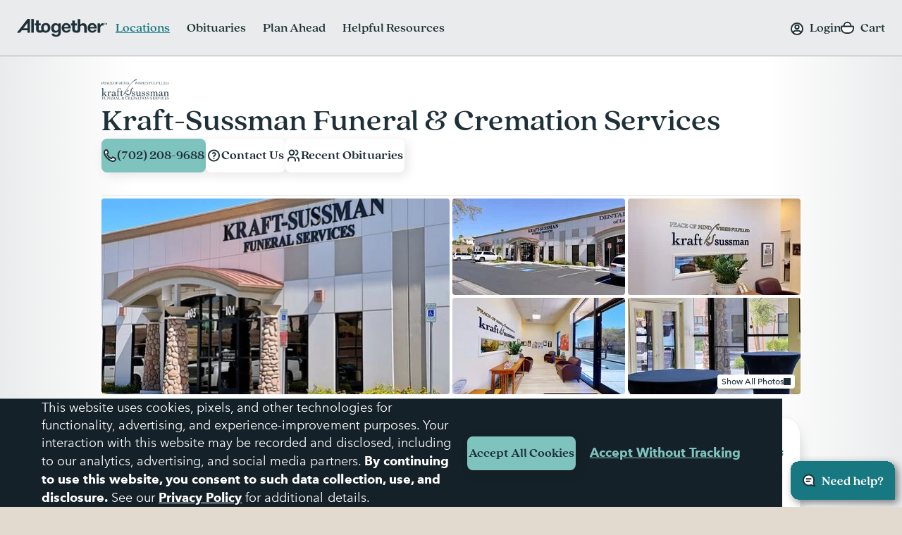

--- FILE ---
content_type: text/html;charset=UTF-8
request_url: https://www.altogetherfuneral.com/funeral-cremation/nevada/las-vegas/kraft-sussman-funeral-cremation-services/nvksf.html
body_size: 42259
content:






























































<!DOCTYPE html>
<html
lang="en"
dir="ltr"
data-action="Product-Show"
data-querystring="pid=nvksf"
data-siteid="afterall"
data-locale="en_US"
data-widget="navigator"
>
<head>

<script>
    function getCookie(name) {
        function escape(s) { return s.replace(/([.*+?\^$(){}|\[\]\/\\])/g, '\$1'); }
        const match = document.cookie.match(RegExp('(?:^|;\\s*)' + escape(name) + '=([^;]*)'));
        return match ? match[1] : null;
    }
</script>


<script>
const sbc = getCookie('cc-sb');
const csbc = [];
const rrtc = getCookie('cc-nx_afterall');
const grtc = getCookie('cc-nx-g_afterall');
let sbrt;
if (csbc && sbc && csbc.indexOf(sbc) === -1) {
sbrt = new URL("https://www.altogetherfuneral.com/on/demandware.store/Sites-afterall-Site/en_US/Login-SFCCReAuth");
window.location.replace(sbrt.href);
} else if (sbc && !rrtc && grtc) {
sbrt = new URL("https://www.altogetherfuneral.com/login/");
window.location.replace(sbrt.href);
} else if (!sbc && rrtc) {
sbrt = new URL("https://www.altogetherfuneral.com/logout/");
sbrt.searchParams.set('referer', '1');
window.location.replace(sbrt.href);
}
</script>


<script>
function setCookie(name, value, options = {}) {
options = {
path: '/',
// add other defaults here if necessary
...options
};
if (options.expires instanceof Date) {
options.expires = options.expires.toUTCString();
}
let updatedCookie = encodeURIComponent(name) + "=" + encodeURIComponent(value);
for (let optionKey in options) {
updatedCookie += "; " + optionKey;
let optionValue = options[optionKey];
if (optionValue !== true) {
updatedCookie += "=" + optionValue;
}
}
document.cookie = updatedCookie;
}
function removeCookie(name) {
setCookie(name, "", {
'max-age': -1,
'domain': '.altogetherfuneral.com',
})
}
try {
const gtmAuthData = JSON.parse(decodeURIComponent(getCookie('gtmAuthData')));
const gtmCheckoutOptionData = JSON.parse(decodeURIComponent(getCookie('sfccCheckoutOptionData')));
if(!window.dataLayer) {
window.dataLayer = [];
}
if (gtmAuthData) {
window.dataLayer.push(gtmAuthData);
}
if (gtmCheckoutOptionData) {
window.dataLayer.push(gtmCheckoutOptionData);
}
removeCookie('gtmAuthData');
removeCookie('sfccCheckoutOptionData');
removeCookie('sfccPageView');
} catch (e) {}
</script>


<meta charset="UTF-8"/>





<link rel="preconnect" href="https://edge.disstg.commercecloud.salesforce.com" crossorigin="anonymous" />
<link rel="dns-prefetch" href="https://edge.disstg.commercecloud.salesforce.com" />



<link rel="preconnect" href="https://cdn.cquotient.com" crossorigin="anonymous" />
<link rel="dns-prefetch" href="https://cdn.cquotient.com" />



<link rel="preconnect" href="https://www.google-analytics.com" crossorigin="anonymous" />
<link rel="dns-prefetch" href="https://www.google-analytics.com" />



<link rel="preconnect" href="https://www.googletagmanager.com" crossorigin="anonymous" />
<link rel="dns-prefetch" href="https://www.googletagmanager.com" />





<link rel="preload" href="/on/demandware.static/Sites-afterall-Site/-/default/dwe90a5e0a/fonts/avenirNext/AvenirNext-Regular.woff2" as="font" type="font/woff2" crossorigin="anonymous" />
<link rel="preload" href="/on/demandware.static/Sites-afterall-Site/-/default/dw86dc724c/fonts/avenirNext/AvenirNext-Italic.woff2" as="font" type="font/woff2" crossorigin="anonymous" />
<link rel="preload" href="/on/demandware.static/Sites-afterall-Site/-/default/dw3510018a/fonts/avenirNext/AvenirNext-Medium.woff2" as="font" type="font/woff2" crossorigin="anonymous" />
<link rel="preload" href="/on/demandware.static/Sites-afterall-Site/-/default/dw02f66430/fonts/avenirNext/AvenirNext-MediumItalic.woff2" as="font" type="font/woff2" crossorigin="anonymous" />
<link rel="preload" href="/on/demandware.static/Sites-afterall-Site/-/default/dwa679e119/fonts/avenirNext/AvenirNext-Bold.woff2" as="font" type="font/woff2" crossorigin="anonymous" />
<link rel="preload" href="/on/demandware.static/Sites-afterall-Site/-/default/dw9963ab22/fonts/avenirNext/AvenirNext-BoldItalic.woff2" as="font" type="font/woff2" crossorigin="anonymous" />
<link rel="preload" href="/on/demandware.static/Sites-afterall-Site/-/default/dw6a86f467/fonts/quincyCF/QuincyCF-Medium.woff2" as="font" type="font/woff2" crossorigin="anonymous" />
<link rel="preload" href="/on/demandware.static/Sites-afterall-Site/-/default/dw3436913f/fonts/quincyCF/QuincyCF-Bold.woff2" as="font" type="font/woff2" crossorigin="anonymous" />

<style>
    @font-face {
        font-family: 'AvenirNext';
        font-weight: 400;
        font-style: normal;
        font-display: swap;
        src: url("/on/demandware.static/Sites-afterall-Site/-/default/dwe90a5e0a/fonts/avenirNext/AvenirNext-Regular.woff2") format("woff2"),
            url("/on/demandware.static/Sites-afterall-Site/-/default/dwd2b7c947/fonts/avenirNext/AvenirNext-Regular.woff") format("woff");
    }

    @font-face {
        font-family: 'AvenirNext';
        font-weight: 400;
        font-style: italic;
        font-display: swap;
        src: url("/on/demandware.static/Sites-afterall-Site/-/default/dw86dc724c/fonts/avenirNext/AvenirNext-Italic.woff2") format("woff2"),
            url("/on/demandware.static/Sites-afterall-Site/-/default/dw644a9ec0/fonts/avenirNext/AvenirNext-Italic.woff") format("woff");
    }

    @font-face {
        font-family: 'AvenirNext';
        font-weight: 500;
        font-style: normal;
        font-display: swap;
        src: url("/on/demandware.static/Sites-afterall-Site/-/default/dw3510018a/fonts/avenirNext/AvenirNext-Medium.woff2") format("woff2"),
            url("/on/demandware.static/Sites-afterall-Site/-/default/dw0d54c630/fonts/avenirNext/AvenirNext-Medium.woff") format("woff");
    }

    @font-face {
        font-family: 'AvenirNext';
        font-weight: 500;
        font-style: italic;
        font-display: swap;
        src: url("/on/demandware.static/Sites-afterall-Site/-/default/dw02f66430/fonts/avenirNext/AvenirNext-MediumItalic.woff2") format("woff2"),
            url("/on/demandware.static/Sites-afterall-Site/-/default/dw3b541561/fonts/avenirNext/AvenirNext-MediumItalic.woff") format("woff");
    }

    @font-face {
        font-family: 'AvenirNext';
        font-weight: 800;
        font-style: normal;
        font-display: swap;
        src: url("/on/demandware.static/Sites-afterall-Site/-/default/dwa679e119/fonts/avenirNext/AvenirNext-Bold.woff2") format("woff2"),
            url("/on/demandware.static/Sites-afterall-Site/-/default/dw69b9c708/fonts/avenirNext/AvenirNext-Bold.woff") format("woff");
    }

    @font-face {
        font-family: 'AvenirNext';
        font-weight: 800;
        font-style: italic;
        font-display: swap;
        src: url("/on/demandware.static/Sites-afterall-Site/-/default/dw9963ab22/fonts/avenirNext/AvenirNext-BoldItalic.woff2") format("woff2"),
            url("/on/demandware.static/Sites-afterall-Site/-/default/dw09b0a610/fonts/avenirNext/AvenirNext-BoldItalic.woff") format("woff");
    }

    @font-face {
        font-family: 'QuincyCF';
        font-style:  normal;
        font-weight: 500;
        font-display: swap;
        src: url("/on/demandware.static/Sites-afterall-Site/-/default/dw6a86f467/fonts/quincyCF/QuincyCF-Medium.woff2") format("woff2"),
            url("/on/demandware.static/Sites-afterall-Site/-/default/dwa9d8887c/fonts/quincyCF/QuincyCF-Medium.woff") format("woff");
    }

    @font-face {
        font-family: 'QuincyCF';
        font-style:  normal;
        font-weight: 700;
        font-display: swap;
        src: url("/on/demandware.static/Sites-afterall-Site/-/default/dw3436913f/fonts/quincyCF/QuincyCF-Bold.woff2") format("woff2"),
            url("/on/demandware.static/Sites-afterall-Site/-/default/dw4b8c94bd/fonts/quincyCF/QuincyCF-Bold.woff") format("woff");
    }
</style>

<meta content="ie=edge" http-equiv="x-ua-compatible"/>
<meta content="width=device-width, initial-scale=1.0, maximum-scale=5.0" name="viewport"/>
<title>Kraft-Sussman Funeral &amp; Cremation Services Near Las Vegas, Nevada</title>
<meta name="title" content="Kraft-Sussman Funeral &amp; Cremation Services Near Las Vegas, Nevada"/>
<meta name="description" content="Funeral planning and cremation services from Kraft-Sussman in Las Vegas, Nevada, personalized for you. Learn more at Altogether, your partner through the end of life experience."/>
<meta name="keywords" content="Altogether"/>
<meta name="format-detection" content="telephone=no">

<meta name="robots" content="index,follow"/>





<meta property="og:image" content="https://www.altogetherfuneral.com/on/demandware.static/-/Sites-locations-catalog/default/dw03d367c7/images/NVKSF Exterior 1.jpg"/>





<meta property="og:site_name" content="Altogether"/>





<meta name="twitter:site" content="Altogether"/>





<meta property="og:title" content="Kraft-Sussman Funeral &amp; Cremation Services Near Las Vegas, Nevada"/>





<meta property="og:url" content="/funeral-cremation/nevada/las-vegas/kraft-sussman-funeral-cremation-services/nvksf.html"/>





<meta name="twitter:image" content="https://www.altogetherfuneral.com/on/demandware.static/-/Sites-locations-catalog/default/dw03d367c7/images/NVKSF Exterior 1.jpg"/>










<link rel="canonical" href="/funeral-cremation/nevada/las-vegas/kraft-sussman-funeral-cremation-services/nvksf.html"/>



<script>!function(){window.semaphore=window.semaphore||[],window.ketch=function(){window.semaphore.push(arguments)};var e=document.createElement("script");e.type="text/javascript",e.src="https://global.ketchcdn.com/web/v3/config/foundation_partners_group_llc/website_smart_tag/boot.js",e.defer=e.async=!0,document.getElementsByTagName("head")[0].appendChild(e)}();</script>
<script>
if (window.location.href.includes('memorial-trees')) {
  document.documentElement.classList.add('l-memorial_trees');
}
</script>
<style>
[data-widget="consentTracking"],
[data-action="Product-Show"] .l-page_sub_nav,
[data-action="Product-Show"] .b-breadcrumbs,
.l-memorial_trees .l-header-region .b-message.m-banner,
[data-action="Cart-Show"] .l-header-region .b-message.m-banner,
[data-action="Search-Show"] .l-page_sub_nav,
.b-carousel_ext.m-recently_viewed_products,
.b-header_actions-item.m-minicart:has([data-count="0.0"]),
.b-header_actions-item.m-minicart:has([data-count="0"]),
.b-continue_shopping {
    display: none !important;
}
</style>





<script type="text/javascript">
(function () {
if(!window.dataLayer) {
window.dataLayer = [];
}
var pageData = JSON.parse("\u007b\"event\"\u003a\"pageview\"\u002c\"page\"\u003a\u007b\"type\"\u003a\"Location\u0020Detail\u0020Page\"\u007d\u002c\"user\"\u003a\u007b\"id\"\u003a\"\"\u002c\"type\"\u003a\"customer\"\u002c\"logged\u005fin\"\u003afalse\u002c\"hashed\u005femail\"\u003a\"\"\u002c\"account\u005flinked\"\u003a\"not\u0020linked\"\u007d\u002c\"site\"\u003a\u007b\"environment\"\u003a\"production\"\u002c\"type\"\u003a\"Altogether\"\u007d\u007d");
window.dataLayer.push(pageData);
window.gtmPageData = Object.assign({currencyCode: 'USD'}, pageData);
})();
</script>



<!-- Google Tag Manager -->
<script>(function(w,d,s,l,i){w[l]=w[l]||[];w[l].push({'gtm.start':
new Date().getTime(),event:'gtm.js'});var f=d.getElementsByTagName(s)[0],
j=d.createElement(s),dl=l!='dataLayer'?'&l='+l:'';j.async=true;j.src=
'https://www.googletagmanager.com/gtm.js?id='+i+dl+'';f.parentNode.insertBefore(j,f);
})(window,document,'script','dataLayer','GTM-WFJWF5DT');</script>
<!-- End Google Tag Manager -->








	<script type="text/javascript" id="vwoCode">
		window._vwo_code || (function() {
		var account_id=966383,
		version=2.1,
		settings_tolerance=2000,
		library_tolerance=2500,
		use_existing_jquery=false,
		hide_element='body',
		hide_element_style = 'opacity:0 !important;filter:alpha(opacity=0) !important;background:none !important',
		/* DO NOT EDIT BELOW THIS LINE */
		f=false,w=window,d=document,v=d.querySelector('#vwoCode'),cK='_vwo_'+account_id+'_settings',cc={};try{var c=JSON.parse(localStorage.getItem('_vwo_'+account_id+'_config'));cc=c&&typeof c==='object'?c:{}}catch(e){}var stT=cc.stT==='session'?w.sessionStorage:w.localStorage;code={use_existing_jquery:function(){return typeof use_existing_jquery!=='undefined'?use_existing_jquery:undefined},library_tolerance:function(){return typeof library_tolerance!=='undefined'?library_tolerance:undefined},settings_tolerance:function(){return cc.sT||settings_tolerance},hide_element_style:function(){return'{'+(cc.hES||hide_element_style)+'}'},hide_element:function(){if(performance.getEntriesByName('first-contentful-paint')[0]){return''}return typeof cc.hE==='string'?cc.hE:hide_element},getVersion:function(){return version},finish:function(e){if(!f){f=true;var t=d.getElementById('_vis_opt_path_hides');if(t)t.parentNode.removeChild(t);if(e)(new Image).src='https://dev.visualwebsiteoptimizer.com/ee.gif?a='+account_id+e}},finished:function(){return f},addScript:function(e){var t=d.createElement('script');t.type='text/javascript';if(e.src){t.src=e.src}else{t.text=e.text}d.getElementsByTagName('head')[0].appendChild(t)},load:function(e,t){var i=this.getSettings(),n=d.createElement('script'),r=this;t=t||{};if(i){n.textContent=i;d.getElementsByTagName('head')[0].appendChild(n);if(!w.VWO||VWO.caE){stT.removeItem(cK);r.load(e)}}else{var o=new XMLHttpRequest;o.open('GET',e,true);o.withCredentials=!t.dSC;o.responseType=t.responseType||'text';o.onload=function(){if(t.onloadCb){return t.onloadCb(o,e)}if(o.status===200){_vwo_code.addScript({text:o.responseText})}else{_vwo_code.finish('&e=loading_failure:'+e)}};o.onerror=function(){if(t.onerrorCb){return t.onerrorCb(e)}_vwo_code.finish('&e=loading_failure:'+e)};o.send()}},getSettings:function(){try{var e=stT.getItem(cK);if(!e){return}e=JSON.parse(e);if(Date.now()>e.e){stT.removeItem(cK);return}return e.s}catch(e){return}},init:function(){if(d.URL.indexOf('__vwo_disable__')>-1)return;var e=this.settings_tolerance();w._vwo_settings_timer=setTimeout(function(){_vwo_code.finish();stT.removeItem(cK)},e);var t;if(this.hide_element()!=='body'){t=d.createElement('style');var i=this.hide_element(),n=i?i+this.hide_element_style():'',r=d.getElementsByTagName('head')[0];t.setAttribute('id','_vis_opt_path_hides');v&&t.setAttribute('nonce',v.nonce);t.setAttribute('type','text/css');if(t.styleSheet)t.styleSheet.cssText=n;else t.appendChild(d.createTextNode(n));r.appendChild(t)}else{t=d.getElementsByTagName('head')[0];var n=d.createElement('div');n.style.cssText='z-index: 2147483647 !important;position: fixed !important;left: 0 !important;top: 0 !important;width: 100% !important;height: 100% !important;background: white !important;';n.setAttribute('id','_vis_opt_path_hides');n.classList.add('_vis_hide_layer');t.parentNode.insertBefore(n,t.nextSibling)}var o='https://dev.visualwebsiteoptimizer.com/j.php?a='+account_id+'&u='+encodeURIComponent(d.URL)+'&vn='+version;if(w.location.search.indexOf('_vwo_xhr')!==-1){this.addScript({src:o})}else{this.load(o+'&x=true')}}};w._vwo_code=code;code.init();})();
	</script>










	<script type="text/javascript" id="vwoCode">
		window._vwo_code || (function() {
		var account_id=966383,
		version=2.1,
		settings_tolerance=2000,
		library_tolerance=2500,
		use_existing_jquery=false,
		hide_element='body',
		hide_element_style = 'opacity:0 !important;filter:alpha(opacity=0) !important;background:none !important',
		/* DO NOT EDIT BELOW THIS LINE */
		f=false,w=window,d=document,v=d.querySelector('#vwoCode'),cK='_vwo_'+account_id+'_settings',cc={};try{var c=JSON.parse(localStorage.getItem('_vwo_'+account_id+'_config'));cc=c&&typeof c==='object'?c:{}}catch(e){}var stT=cc.stT==='session'?w.sessionStorage:w.localStorage;code={use_existing_jquery:function(){return typeof use_existing_jquery!=='undefined'?use_existing_jquery:undefined},library_tolerance:function(){return typeof library_tolerance!=='undefined'?library_tolerance:undefined},settings_tolerance:function(){return cc.sT||settings_tolerance},hide_element_style:function(){return'{'+(cc.hES||hide_element_style)+'}'},hide_element:function(){if(performance.getEntriesByName('first-contentful-paint')[0]){return''}return typeof cc.hE==='string'?cc.hE:hide_element},getVersion:function(){return version},finish:function(e){if(!f){f=true;var t=d.getElementById('_vis_opt_path_hides');if(t)t.parentNode.removeChild(t);if(e)(new Image).src='https://dev.visualwebsiteoptimizer.com/ee.gif?a='+account_id+e}},finished:function(){return f},addScript:function(e){var t=d.createElement('script');t.type='text/javascript';if(e.src){t.src=e.src}else{t.text=e.text}d.getElementsByTagName('head')[0].appendChild(t)},load:function(e,t){var i=this.getSettings(),n=d.createElement('script'),r=this;t=t||{};if(i){n.textContent=i;d.getElementsByTagName('head')[0].appendChild(n);if(!w.VWO||VWO.caE){stT.removeItem(cK);r.load(e)}}else{var o=new XMLHttpRequest;o.open('GET',e,true);o.withCredentials=!t.dSC;o.responseType=t.responseType||'text';o.onload=function(){if(t.onloadCb){return t.onloadCb(o,e)}if(o.status===200){_vwo_code.addScript({text:o.responseText})}else{_vwo_code.finish('&e=loading_failure:'+e)}};o.onerror=function(){if(t.onerrorCb){return t.onerrorCb(e)}_vwo_code.finish('&e=loading_failure:'+e)};o.send()}},getSettings:function(){try{var e=stT.getItem(cK);if(!e){return}e=JSON.parse(e);if(Date.now()>e.e){stT.removeItem(cK);return}return e.s}catch(e){return}},init:function(){if(d.URL.indexOf('__vwo_disable__')>-1)return;var e=this.settings_tolerance();w._vwo_settings_timer=setTimeout(function(){_vwo_code.finish();stT.removeItem(cK)},e);var t;if(this.hide_element()!=='body'){t=d.createElement('style');var i=this.hide_element(),n=i?i+this.hide_element_style():'',r=d.getElementsByTagName('head')[0];t.setAttribute('id','_vis_opt_path_hides');v&&t.setAttribute('nonce',v.nonce);t.setAttribute('type','text/css');if(t.styleSheet)t.styleSheet.cssText=n;else t.appendChild(d.createTextNode(n));r.appendChild(t)}else{t=d.getElementsByTagName('head')[0];var n=d.createElement('div');n.style.cssText='z-index: 2147483647 !important;position: fixed !important;left: 0 !important;top: 0 !important;width: 100% !important;height: 100% !important;background: white !important;';n.setAttribute('id','_vis_opt_path_hides');n.classList.add('_vis_hide_layer');t.parentNode.insertBefore(n,t.nextSibling)}var o='https://dev.visualwebsiteoptimizer.com/j.php?a='+account_id+'&u='+encodeURIComponent(d.URL)+'&vn='+version;if(w.location.search.indexOf('_vwo_xhr')!==-1){this.addScript({src:o})}else{this.load(o+'&x=true')}}};w._vwo_code=code;code.init();})();
	</script>



























    


<link as="style" href="/on/demandware.static/Sites-afterall-Site/-/en_US/v1768968107398/common-critical-altogether.css" rel="preload" />

<link
rel="stylesheet"
href="/on/demandware.static/Sites-afterall-Site/-/en_US/v1768968107398/common-critical-altogether.css"
class="js-styles"


/>



<script> </script>





    


<link as="style" href="/on/demandware.static/Sites-afterall-Site/-/en_US/v1768968107398/common-altogether.css" rel="preload" />

<link
rel="stylesheet"
href="/on/demandware.static/Sites-afterall-Site/-/en_US/v1768968107398/common-altogether.css"
class="js-styles"


/>



<script> </script>



    


<link as="style" href="/on/demandware.static/Sites-afterall-Site/-/en_US/v1768968107398/page_designer.css" rel="preload" />

<link
rel="stylesheet"
href="/on/demandware.static/Sites-afterall-Site/-/en_US/v1768968107398/page_designer.css"
class="js-styles"


/>



<script> </script>



    


<link as="style" href="/on/demandware.static/Sites-afterall-Site/-/en_US/v1768968107398/location-details-altogether.css" rel="preload" />

<link
rel="stylesheet"
href="/on/demandware.static/Sites-afterall-Site/-/en_US/v1768968107398/location-details-altogether.css"
class="js-styles"


/>



<script> </script>





    <link rel="prefetch" href="/on/demandware.static/Sites-afterall-Site/-/en_US/v1768968107398/obituary-search-altogether.css" as="style" />




    <script>
        (function () {
            function log(type, message, line, column, e) {
                var request = window.XMLHttpRequest;
                try {
                    var xhr = new request();
                    var logurl = "/on/demandware.store/Sites-afterall-Site/en_US/Error-JsLogger";
                    var params = 'type=' + type +
                        '&message=' + message +
                        '&url=' + window.location.href +
                        '&line=' + line +
                        '&column=' + column +
                        '&stack=' + (e && e.stack) +
                        '&ajax=true';

                    xhr.open("POST", logurl, true);
                    xhr.setRequestHeader("Content-Type", "application/x-www-form-urlencoded");
                    xhr.setRequestHeader("x-requested-with", "XMLHttpRequest");
                    xhr.timeout = 5000;
                    xhr.send(params);
                } catch (e) {}
            }

            window.onerror = function(message, url, line, column, e) {
                log('window.onerror', message, line, column, e);
                return false;
            };
            if (window.console) {
                var consoleError = console.error;
                console.error = function () {
                    consoleError.apply(this, arguments);
                    log('console.error', arguments[0], 'N/A', 'N/A', new Error());
                };

                var consoleWarn = console.warn;
                console.warn = function () {
                    consoleWarn.apply(this, arguments);
                    log('console.warn', arguments[0], 'N/A', 'N/A', new Error());
                };
            }
        })();
    </script>




<script>
    window.contexts = ["global","page_designer","location_details","page_designer"];
    window.sfccData = {"siteType":"Altogether","testGroup":"","resources":{"gtm":{"locationSearch":"Location Search Page - Location Item","locationMarket":"Market Landing Page - Location Item"}},"wishlistActionUrls":{"getItems":"/on/demandware.store/Sites-afterall-Site/en_US/Wishlist-GetItems","addToWishlist":"/on/demandware.store/Sites-afterall-Site/en_US/Wishlist-AddProduct","removeFromWishlist":"/on/demandware.store/Sites-afterall-Site/en_US/Wishlist-RemoveProduct"},"siteData":{"id":"afterall"},"isCountryCodeInputEnabled":false};
</script>



<script>
    window.headInitTime = Date.now();

    window.tauData = window.tauData || {};
    window.tauData.currentSiteId = 'afterall';
    window.tauData.currentSiteLocale = 'en_US';
    window.globalPreferences = {
        siteId: 'afterall'
    };

    document.addEventListener('DOMContentLoaded', function () {
        window.domReadyTime = Date.now();
    }, { once: true });
    window.assetsStaticURL = '/on/demandware.static/Sites-afterall-Site/-/en_US/v1768968107398/';
</script>


    
        <script async="async" src="/on/demandware.static/Sites-afterall-Site/-/en_US/v1768968107398/app_altogether.js" crossorigin="anonymous"></script>
    





    <link href="/on/demandware.static/Sites-afterall-Site/-/default/dwe056e8ee/images/favicons/apple-icon-180x180.png" rel="apple-touch-icon" sizes="180x180"/>

    <link href="/on/demandware.static/Sites-afterall-Site/-/default/dwa084dce7/images/favicons/apple-icon-152x152.png" rel="apple-touch-icon" sizes="152x152"/>

<link href="/on/demandware.static/Sites-afterall-Site/-/default/dwe056e8ee/images/favicons/apple-icon-180x180.png" rel="apple-touch-icon"/>


    <link href="/on/demandware.static/Sites-afterall-Site/-/default/dw00d6a0f2/images/favicons/favicon-32x32.png" rel="shortcut icon" sizes="32x32" type="image/png"/>

    <link href="/on/demandware.static/Sites-afterall-Site/-/default/dw59fe241b/images/favicons/favicon-16x16.png" rel="shortcut icon" sizes="16x16" type="image/png"/>

<link href="/on/demandware.static/Sites-afterall-Site/-/default/dw4c3e984a/images/favicons/manifest.json" rel="manifest"/>
<meta content="#1e3038" name="theme-color"/>


<script type="text/javascript">//<!--
/* <![CDATA[ (head-active_data.js) */
var dw = (window.dw || {});
dw.ac = {
    _analytics: null,
    _events: [],
    _category: "",
    _searchData: "",
    _anact: "",
    _anact_nohit_tag: "",
    _analytics_enabled: "true",
    _timeZone: "America/New_York",
    _capture: function(configs) {
        if (Object.prototype.toString.call(configs) === "[object Array]") {
            configs.forEach(captureObject);
            return;
        }
        dw.ac._events.push(configs);
    },
	capture: function() { 
		dw.ac._capture(arguments);
		// send to CQ as well:
		if (window.CQuotient) {
			window.CQuotient.trackEventsFromAC(arguments);
		}
	},
    EV_PRD_SEARCHHIT: "searchhit",
    EV_PRD_DETAIL: "detail",
    EV_PRD_RECOMMENDATION: "recommendation",
    EV_PRD_SETPRODUCT: "setproduct",
    applyContext: function(context) {
        if (typeof context === "object" && context.hasOwnProperty("category")) {
        	dw.ac._category = context.category;
        }
        if (typeof context === "object" && context.hasOwnProperty("searchData")) {
        	dw.ac._searchData = context.searchData;
        }
    },
    setDWAnalytics: function(analytics) {
        dw.ac._analytics = analytics;
    },
    eventsIsEmpty: function() {
        return 0 == dw.ac._events.length;
    }
};
/* ]]> */
// -->
</script>
<script type="text/javascript">//<!--
/* <![CDATA[ (head-cquotient.js) */
var CQuotient = window.CQuotient = {};
CQuotient.clientId = 'bhfg-afterall';
CQuotient.realm = 'BHFG';
CQuotient.siteId = 'afterall';
CQuotient.instanceType = 'prd';
CQuotient.locale = 'en_US';
CQuotient.fbPixelId = '__UNKNOWN__';
CQuotient.activities = [];
CQuotient.cqcid='';
CQuotient.cquid='';
CQuotient.cqeid='';
CQuotient.cqlid='';
CQuotient.apiHost='api.cquotient.com';
/* Turn this on to test against Staging Einstein */
/* CQuotient.useTest= true; */
CQuotient.useTest = ('true' === 'false');
CQuotient.initFromCookies = function () {
	var ca = document.cookie.split(';');
	for(var i=0;i < ca.length;i++) {
	  var c = ca[i];
	  while (c.charAt(0)==' ') c = c.substring(1,c.length);
	  if (c.indexOf('cqcid=') == 0) {
		CQuotient.cqcid=c.substring('cqcid='.length,c.length);
	  } else if (c.indexOf('cquid=') == 0) {
		  var value = c.substring('cquid='.length,c.length);
		  if (value) {
		  	var split_value = value.split("|", 3);
		  	if (split_value.length > 0) {
			  CQuotient.cquid=split_value[0];
		  	}
		  	if (split_value.length > 1) {
			  CQuotient.cqeid=split_value[1];
		  	}
		  	if (split_value.length > 2) {
			  CQuotient.cqlid=split_value[2];
		  	}
		  }
	  }
	}
}
CQuotient.getCQCookieId = function () {
	if(window.CQuotient.cqcid == '')
		window.CQuotient.initFromCookies();
	return window.CQuotient.cqcid;
};
CQuotient.getCQUserId = function () {
	if(window.CQuotient.cquid == '')
		window.CQuotient.initFromCookies();
	return window.CQuotient.cquid;
};
CQuotient.getCQHashedEmail = function () {
	if(window.CQuotient.cqeid == '')
		window.CQuotient.initFromCookies();
	return window.CQuotient.cqeid;
};
CQuotient.getCQHashedLogin = function () {
	if(window.CQuotient.cqlid == '')
		window.CQuotient.initFromCookies();
	return window.CQuotient.cqlid;
};
CQuotient.trackEventsFromAC = function (/* Object or Array */ events) {
try {
	if (Object.prototype.toString.call(events) === "[object Array]") {
		events.forEach(_trackASingleCQEvent);
	} else {
		CQuotient._trackASingleCQEvent(events);
	}
} catch(err) {}
};
CQuotient._trackASingleCQEvent = function ( /* Object */ event) {
	if (event && event.id) {
		if (event.type === dw.ac.EV_PRD_DETAIL) {
			CQuotient.trackViewProduct( {id:'', alt_id: event.id, type: 'raw_sku'} );
		} // not handling the other dw.ac.* events currently
	}
};
CQuotient.trackViewProduct = function(/* Object */ cqParamData){
	var cq_params = {};
	cq_params.cookieId = CQuotient.getCQCookieId();
	cq_params.userId = CQuotient.getCQUserId();
	cq_params.emailId = CQuotient.getCQHashedEmail();
	cq_params.loginId = CQuotient.getCQHashedLogin();
	cq_params.product = cqParamData.product;
	cq_params.realm = cqParamData.realm;
	cq_params.siteId = cqParamData.siteId;
	cq_params.instanceType = cqParamData.instanceType;
	cq_params.locale = CQuotient.locale;
	
	if(CQuotient.sendActivity) {
		CQuotient.sendActivity(CQuotient.clientId, 'viewProduct', cq_params);
	} else {
		CQuotient.activities.push({activityType: 'viewProduct', parameters: cq_params});
	}
};
/* ]]> */
// -->
</script>


    
        <script type="application/ld+json">
            {"@context":"http://schema.org/","@type":"LocalBusiness","@id":"#KraftSussmanFuneralCremationServices","image":"https://www.altogetherfuneral.com/dw/image/v2/BHFG_PRD/on/demandware.static/-/Sites-locations-catalog/default/dw03d367c7/images/NVKSF%20Exterior%201.jpg?sw=712&q=65","name":"Kraft-Sussman Funeral & Cremation Services","description":"<p>Welcome to Kraft-Sussman Funeral & Cremation Services, where our commitment to providing personalized, compassionate, and dignified service shines through in everything we do. Located in the heart of Southern Nevada, we cater to families in Las Vegas, Henderson, North Las Vegas, and surrounding areas, offering a comforting sanctuary in times of loss. Our award-winning funeral home provides traditional burial and cremation with environmentally conscious options, including Aquamation, a gentle water-based cremation process.</p><br>\r\n\r\n<p>Our beautiful chapel and private viewing rooms offer serene environments for holding funeral or memorial services that honor and celebrate the life of your loved one. Kraft-Sussman offers efficient and caring shipping services for families wishing to repatriate their loved ones to ensure their safe return home. We understand the importance of cultural traditions and offering multicultural funerals. For Jewish families, a shomer is available to watch over your loved one in keeping with religious customs. With Kraft-Sussman Funeral &amp; Cremation Services, you can rest assured that your loved one will be honored in a manner that reflects their life and legacy.</p>","address":{"@type":"PostalAddress","streetAddress":"3975 South Durango Drive","addressLocality":"Las Vegas","addressRegion":"NV","addressCountry":"US","postalCode":"89147"},"openingHours":"Monday through Friday from 8am to 4:30pm. Weekends by appointment only. 24/7 answering service.","telephone":"(702) 208-9688","geo":{"@type":"GeoCoordinates","latitude":"36.1179238","longitude":"-115.279666"},"photo":[{"@type":"ImageObject","url":"https://www.altogetherfuneral.com/dw/image/v2/BHFG_PRD/on/demandware.static/-/Sites-locations-catalog/default/dw03d367c7/images/NVKSF%20Exterior%201.jpg?sw=712&q=65"},{"@type":"ImageObject","url":"https://www.altogetherfuneral.com/dw/image/v2/BHFG_PRD/on/demandware.static/-/Sites-locations-catalog/default/dwb7ddcc9a/images/NVKSF%20Exterior%202.jpg?sw=712&q=65"},{"@type":"ImageObject","url":"https://www.altogetherfuneral.com/dw/image/v2/BHFG_PRD/on/demandware.static/-/Sites-locations-catalog/default/dw42c9c6bb/images/NVKSF%20Interior%201.jpg?sw=712&q=65"},{"@type":"ImageObject","url":"https://www.altogetherfuneral.com/dw/image/v2/BHFG_PRD/on/demandware.static/-/Sites-locations-catalog/default/dw5b775b6b/images/NVKSF%20Interior%202.jpg?sw=712&q=65"},{"@type":"ImageObject","url":"https://www.altogetherfuneral.com/dw/image/v2/BHFG_PRD/on/demandware.static/-/Sites-locations-catalog/default/dw5d50d6dc/images/NVKSF%20Interior%203.jpg?sw=712&q=65"},{"@type":"ImageObject","url":"https://www.altogetherfuneral.com/dw/image/v2/BHFG_PRD/on/demandware.static/-/Sites-locations-catalog/default/dw4ebd8331/images/NVKSF%20Reception%201.jpg?sw=712&q=65"},{"@type":"ImageObject","url":"https://www.altogetherfuneral.com/dw/image/v2/BHFG_PRD/on/demandware.static/-/Sites-locations-catalog/default/dwabe6427e/images/NVKSF%20Reception%202.jpg?sw=712&q=65"},{"@type":"ImageObject","url":"https://www.altogetherfuneral.com/dw/image/v2/BHFG_PRD/on/demandware.static/-/Sites-locations-catalog/default/dw30f27fbc/images/NVKSF%20Reception%203.jpg?sw=712&q=65"},{"@type":"ImageObject","url":"https://www.altogetherfuneral.com/dw/image/v2/BHFG_PRD/on/demandware.static/-/Sites-locations-catalog/default/dw886918b6/images/NVKSF%20Reception%204.jpg?sw=712&q=65"},{"@type":"ImageObject","url":"https://www.altogetherfuneral.com/dw/image/v2/BHFG_PRD/on/demandware.static/-/Sites-locations-catalog/default/dw2fe47b82/images/NVKSF%20Chapel%201.jpg?sw=712&q=65"},{"@type":"ImageObject","url":"https://www.altogetherfuneral.com/dw/image/v2/BHFG_PRD/on/demandware.static/-/Sites-locations-catalog/default/dw6d57c6cb/images/NVKSF%20Chapel%202.jpg?sw=712&q=65"},{"@type":"ImageObject","url":"https://www.altogetherfuneral.com/dw/image/v2/BHFG_PRD/on/demandware.static/-/Sites-locations-catalog/default/dwa2bd85b0/images/NVKSF%20Sign.jpg?sw=712&q=65"}],"amenityFeature":[{"@type":"LocationFeatureSpecification","name":"Reception Room","value":true},{"@type":"LocationFeatureSpecification","name":"Chapel","value":true},{"@type":"LocationFeatureSpecification","name":"Audio Visual Equipment","value":true}],"hasOfferCatalog":{"@type":"OfferCatalog","itemListElement":[{"@type":"OfferCatalog","name":"Services We Offer","itemListElement":[{"@type":"Offer","itemOffered":{"@type":"Service","name":"Cremation Services"}},{"@type":"Offer","itemOffered":{"@type":"Service","name":"Funeral & Memorial Services"}},{"@type":"Offer","itemOffered":{"@type":"Service","name":"Funeral Preplanning"}},{"@type":"Offer","itemOffered":{"@type":"Service","name":"Prepaid Cremation"}},{"@type":"Offer","itemOffered":{"@type":"Service","name":"Aftercare and Grief Support"}},{"@type":"Offer","itemOffered":{"@type":"Service","name":"Identification Viewings"}},{"@type":"Offer","itemOffered":{"@type":"Service","name":"Private Viewings"}},{"@type":"Offer","itemOffered":{"@type":"Service","name":"Priority Mail of Ashes"}},{"@type":"Offer","itemOffered":{"@type":"Service","name":"Online Arrangement"}},{"@type":"Offer","itemOffered":{"@type":"Service","name":"Free Online Obituary"}},{"@type":"Offer","itemOffered":{"@type":"Service","name":"Cremation Keepsakes"}}]},{"@type":"OfferCatalog","name":"Death Care Alternatives","itemListElement":[{"@type":"Offer","itemOffered":{"@type":"Service","name":"Human Composting"}},{"@type":"Offer","itemOffered":{"@type":"Service","name":"Parting Stone"}}]},{"@type":"OfferCatalog","name":"Cultural/Religious Options","itemListElement":[{"@type":"Offer","itemOffered":{"@type":"Service","name":"Multicultural Funerals"}},{"@type":"Offer","itemOffered":{"@type":"Service","name":"Shomer Available"}}]}]},"areaServed":[{"@type":"Place","name":"Las Vegas, NV"},{"@type":"Place","name":"Clark County, NV"},{"@type":"Place","name":"Henderson, NV"},{"@type":"Place","name":"North Las Vegas, NV"}],"makesOffer":[{"@type":"Offer","itemOffered":{"@type":"Service","name":"Burial Services Starting At","serviceType":"Immediate Burial","description":"Price is for burial with no visitation or formal services and ceremonies. Does not include casket, outer burial container, or cemetery costs."},"price":4525,"priceCurrency":"USD","seller":{"@id":"#KraftSussmanFuneralCremationServices"}},{"@type":"Offer","itemOffered":{"@type":"Service","name":"Cremation Services Starting At","serviceType":"Direct Cremation","description":"Price is for direct cremation with basic cremation container and without visitation, formal services, or ceremony."},"price":3010,"priceCurrency":"USD","seller":{"@id":"#KraftSussmanFuneralCremationServices"}}],"aggregateRating":{"@type":"AggregateRating","ratingValue":5,"reviewCount":2,"reviewAspect":"Overall"},"review":[{"@type":"Review","author":{"@type":"Person","name":"Todd Kotler"},"datePublished":"Jan 13, 2026","reviewBody":"Caring, compassionate, professional. I’m glad we used Kraft-Sussman.","reviewRating":{"@type":"Rating","ratingValue":"5","bestRating":5}},{"@type":"Review","author":{"@type":"Person","name":"M. C. M."},"datePublished":"Feb 03, 2025","reviewBody":"My dad died in 2021 from Covid. He was in Nevada, and I am in Oregon, so I was very concerned it would be a nightmare to handle (travel bans in place, plus I have an immune condition myself) .\n\nThey were quick and efficient, and made everything simple, which was extremely appreciated, as I was exhausted, had never been through a death like this, and was the only person to handle the arrangements.  They offered aquamation; my father was in the Navy and loved the water, so this was a nice tribute (they made sure to mention his service record in the death certificate as well). This review is late, but I wanted to add it.\n\nThank you for being compassionate and not over-complicating an already difficult situation.","reviewRating":{"@type":"Rating","ratingValue":"5","bestRating":5}}],"sameAs":["https://www.facebook.com/ksfuneralservices","https://www.google.com/maps/place/Kraft-Sussman+Funeral+%26+Cremation+Services/@36.1178665,-115.2796554,15z/data=!4m5!3m4!1s0x0:0xe88eac2f6fcc9689!8m2!3d36.1178665!4d-115.2796554"]}
        </script>
    



    

    


</head>
<body
class="
l-page m-has_vertical_header


m-light_v2
m-narrow_page
"
id="page-body"
data-widget="focusHighlighter"
data-event-keyup="handleKeyup"
data-event-click="handleClick"
>
<div data-widget="gtmSearchTracker"></div>

<!-- Google Tag Manager (noscript) -->
<noscript><iframe src="https://www.googletagmanager.com/ns.html?id=GTM-WFJWF5DT"
height="0" width="0" style="display:none;visibility:hidden"></iframe></noscript>
<!-- End Google Tag Manager (noscript) -->

<svg height="0" width="0" style="position:absolute" viewBox="0 0 0 0" xmlns="http://www.w3.org/2000/svg">
    <symbol id="close">
        <path d="M6 6L14 14" stroke="currentColor" stroke-width="2" stroke-linecap="round"/>
        <path d="M6 14L14 6" stroke="currentColor" stroke-width="2" stroke-linecap="round"/>
    </symbol>

    

    <symbol id="arrow-back" viewBox="0 0 20 20" >
        <path d="M12 6L8 10L12 14" stroke="currentColor" fill="none" stroke-width="2" stroke-linecap="round" stroke-linejoin="round"/>
    </symbol>
    <symbol id="arrow-forward" viewBox="0 0 21 20">
        <path fill="currentColor" fill-rule="evenodd" clip-rule="evenodd" d="M7.8 14.7a1 1 0 0 1 0-1.4L11 10 7.8 6.7a1 1 0 0 1 1.4-1.4l4 4c.4.4.4 1 0 1.4l-4 4a1 1 0 0 1-1.4 0Z"/>
    </symbol>

    <symbol id="arrow-down" viewBox="0 0 20 20">
        <path fill="currentColor" d="M6 7a1 1 0 0 0-.707.293 1 1 0 0 0 0 1.414l4 4a1 1 0 0 0 1.414 0l4-4a1 1 0 0 0 0-1.414 1 1 0 0 0-1.414 0L10 10.586 6.707 7.293A1 1 0 0 0 6 7z"/>
    </symbol>
    <symbol id="star" viewBox="0 0 24 24">
        <path stroke="var(--star-stroke, none)" fill="var(--star-color, currentColor)" d="M11.64 1.58c.11-.35.6-.35.72 0l2.24 7.27c.09.26.33.44.6.44h7.32c.36 0 .51.46.23.68l-5.97 4.55c-.2.16-.29.43-.21.68l2.27 7.34c.1.35-.3.63-.6.41l-5.86-4.48a.63.63 0 0 0-.76 0l-5.87 4.48a.37.37 0 0 1-.59-.4l2.27-7.35a.62.62 0 0 0-.21-.68L1.25 9.97a.38.38 0 0 1 .23-.68H8.8c.27 0 .51-.18.6-.44l2.24-7.27Z" />
    </symbol>
    <symbol id="star-half">
        <path class="b-rating-empty" d="m13.344 15.662-5.0953-2.6691-5.0873 2.6842 0.96393-5.6707-4.1249-4.0089 5.691-0.83558 2.538-5.1618 2.5533 5.1543 5.6935 0.81868-4.113 4.0211z"></path>
        <path class="b-rating-filled" d="m8.1348 0.19141-2.4434 4.9707-5.6914 0.83594 4.125 4.0078-0.96484 5.6719 4.9746-2.625v-12.861z"></path>
    </symbol>
    <symbol id="heart" viewBox="0 0 32 32">
        <path fill-rule="evenodd" stroke="currentColor" stroke-width="2" d="M8.5 1.5C4.356 1.5 1 4.857 1 9.003.898 17.092 16 27.5 16 27.5S31.107 17.088 31 9c0-4.147-3.36-7.5-7.5-7.5-3.39 0-6.256 2.26-7.184 5.348-.206.684-.316 1.41-.316 2.159C16 4.872 12.644 1.5 8.5 1.5z"></path>
    </symbol>
    <symbol id="check" viewBox="0 0 13 10">
        <path fill="currentColor" fill-rule="evenodd" clip-rule="evenodd" d="M12.707.793a1 1 0 0 1 0 1.414l-7 7a1 1 0 0 1-1.414 0l-3.5-3.5a1 1 0 0 1 1.414-1.414L5 7.086 11.293.793a1 1 0 0 1 1.414 0Z"/>
    </symbol>
    <symbol id="map-marker" viewBox="0 0 20 20" fill="none">
        <g stroke="currentColor" fill="var(--fill-color, none)" stroke-width="2" stroke-linecap="round" stroke-linejoin="round">
            <path stroke-linejoin="round" d="M17 9.11c0 3.93-3.13 7.11-7 8.89-3.87-1.78-7-4.96-7-8.89A7.06 7.06 0 0 1 10 2c3.87 0 7 3.18 7 7.11Z" />
            <path stroke-linejoin="round" d="M12.63 9.11A2.65 2.65 0 0 1 10 11.78 2.65 2.65 0 0 1 7.37 9.1 2.65 2.65 0 0 1 10 6.44c1.45 0 2.63 1.2 2.63 2.67Z" />
        </g>
    </symbol>
    <symbol id="phone" viewBox="0 0 20 20">
        <path fill="var(--fill-color, none)" stroke="currentColor" stroke-width="2" stroke-linecap="round" stroke-linejoin="round" d="m5.96 2.46 1.57 2.61c.22.34.11.8-.11 1.14L6.07 7.46c-.23.34-.34.8-.11 1.14.56 1.25 2.24 4.1 5.39 5.46.33.12.78.12 1-.22l1.24-1.26a.86.86 0 0 1 1.12-.11l2.81 1.7c.34.23.56.58.45.92a3.96 3.96 0 0 1-.9 1.82c-.78.9-2.47 1.25-3.81 1.02-1.35-.23-4.07-1.54-7.1-4.45-3.04-2.9-3.9-5.68-4.13-7.72A3.4 3.4 0 0 1 3.6 2.34 3.42 3.42 0 0 1 5.06 2c.34 0 .67.11.9.46Z" />
    </symbol>
    <symbol id="clock" viewBox="0 0 20 20">
        <g stroke="currentColor" fill="var(--fill-color, none)" stroke-width="2" stroke-linecap="round" stroke-linejoin="round">
            <path d="M10 18a8 8 0 1 0 0-16 8 8 0 0 0 0 16Z" />
            <path d="M10 7v3.75L12 13" />
        </g>
    </symbol>
    <symbol id="market" viewBox="0 0 20 20">
        <path fill="var(--fill-color, none)" stroke-linejoin="round" stroke-linecap="round" stroke-width="2" stroke="currentColor" d="M16.818 18.024H3.104V4.882h13.714v13.142z"/>
        <path fill="var(--fill-color, none)" d="M1.961 5.072v.762c0 .606.281 1.188.781 1.616.5.429 1.178.67 1.886.67.707 0 1.385-.241 1.885-.67.5-.428.781-1.01.781-1.616v-.762H1.961zm5.333.762c0 .606.281 1.188.781 1.616.5.429 1.179.67 1.886.67.707 0 1.386-.241 1.886-.67.5-.428.78-1.01.78-1.616v-.762l-5.333.762zm5.334 0c0 .606.28 1.188.78 1.616.5.429 1.18.67 1.886.67.708 0 1.386-.241 1.886-.67.5-.428.781-1.01.781-1.616v-.762h-16L3.74 2.024h12.444l1.778 3.048"/>
        <path fill="var(--fill-color, none)" stroke-linejoin="round" stroke-linecap="round" stroke-width="2" stroke="currentColor" d="M12.628 5.834c0 .606.28 1.188.78 1.616.5.429 1.18.67 1.886.67.708 0 1.386-.241 1.886-.67.5-.428.781-1.01.781-1.616v-.762h-16L3.74 2.024h12.444l1.778 3.048m-16 0v.762c0 .606.281 1.188.781 1.616.5.429 1.178.67 1.886.67.707 0 1.385-.241 1.885-.67.5-.428.781-1.01.781-1.616v-.762H1.961zm5.333.762c0 .606.281 1.188.781 1.616.5.429 1.179.67 1.886.67.707 0 1.386-.241 1.886-.67.5-.428.78-1.01.78-1.616v-.762l-5.333.762zM7.961 17.453v-2.667a1.333 1.333 0 0 1 1.333-1.333h1.334a1.334 1.334 0 0 1 1.333 1.333v2.667"/>
    </symbol>
    <symbol id="brand" viewBox="0 0 20 20">
        <path stroke="currentColor" stroke-width="2" stroke-linecap="round" stroke-linejoin="round" fill="var(--fill-color, none)" d="M16.857 18H3.143V4.857h13.714V18Z"/>
        <path stroke="currentColor" stroke-width="2" stroke-linecap="round" stroke-linejoin="round" fill="var(--fill-color, none)" d="M2 6h16l-1.778-4H3.778L2 6Z"/>
        <path stroke="currentColor" stroke-width="2" stroke-linecap="round" stroke-linejoin="round" fill="var(--fill-color, none)" d="M7 17.429v-2.667c0-.354.21-.693.586-.943.375-.25.884-.39 1.414-.39h2c.53 0 1.04.14 1.414.39.375.25.586.59.586.943v2.667"/>
        <circle fill="currentColor" cx="10" cy="10.5" r="1"/>
        <path stroke="currentColor" stroke-width="2" stroke-linecap="round" fill="var(--fill-color, none)" d="M4 11v0a4 4 0 0 0 4-4v0M16 11v0a4 4 0 0 1-4-4v0"/>
    </symbol>
    <symbol id="distance" viewBox="0 0 20 20">
        <path fill="currentColor" fill-rule="evenodd" clip-rule="evenodd" d="M0 12.5a1 1 0 1 0 2 0v-1h1.6a1 1 0 1 0 0-2H2v-1a1 1 0 0 0-2 0v4Z"/>
        <path fill="currentColor" fill-rule="evenodd" clip-rule="evenodd" d="M20 12.5a1 1 0 1 1-2 0v-1h-1.6a1 1 0 1 1 0-2H18v-1a1 1 0 1 1 2 0v4Z"/>
        <path stroke="currentColor" stroke-width="2" stroke-linecap="round" stroke-linejoin="round" d="M12 10.5h1.2"/>
        <path stroke="currentColor" stroke-width="2" stroke-linecap="round" stroke-linejoin="round" d="M7 10.5h1.2"/>
    </symbol>
</svg>

<div class="b-notification_dialogs">























    <div
        data-widget="consentTracking"
        data-reject-url="/on/demandware.store/Sites-afterall-Site/en_US/ConsentTracking-SetSession?consent=false"
        data-accept-url="/on/demandware.store/Sites-afterall-Site/en_US/ConsentTracking-SetSession?consent=true"
        data-tracking-selected="false"
        data-consent-api="true"
    >
        <div
            id="consent-dialog"
            class="b-notification_dialog m-dark"
            data-tau="consent-dialog"
        >
            <div class="b-notification_dialog-inner">
                <div class="b-notification_dialog-content">
                    


    
    

    <!-- dwMarker="content" dwContentID="910f8f4420caa16bac3fc72a5c" -->
    <h2 id="consent-dialog-label" class="b-notification_dialog-title">Consent tracking</h2>
                <p id="consent-dialog-description">
                    This website uses cookies, pixels, and other technologies for functionality, advertising, and experience-improvement purposes.
                    Your interaction with this website may be recorded and disclosed, including to our analytics, advertising, and social media partners.
                    <b>By continuing to use this website, you consent to such data collection, use, and disclosure.</b> See our
                    <a href="https://www.altogetherfuneral.com/help-center/privacy-policy.html" class="b-notification_dialog-link" target="_blank" rel="noreferrer">Privacy Policy</a>
                    for additional details.
                </p>
    <!-- END_dwmarker -->


                </div>
                <button
                    class="b-notification_dialog-button b-button "
                    aria-controls="consent-dialog"
                    type="button"
                    data-event-click="accept"
                    data-tau="consent-dialog_accept"
                >
                    Accept All Cookies
                </button>
                <div class="b-notification_dialog-link_container">
                    <a
                        class="b-link_primary"
                        href="#"
                        aria-controls="consent-dialog"
                        data-event-click.prevent="reject"
                        data-tau="consent-dialog_reject"
                    >
                        Accept Without Tracking
                    </a>
                </div>
            </div>
        </div>
    </div>


<div data-widget="connectionMonitor">
    <div data-ref="container" hidden="hidden"></div>

    <script type="template/mustache" data-ref="template">
        <div
            id="connection-dialog"
            role="alert"
            class="b-message m-error m-hide_icon b-connection_monitor"
            data-ref="container"
        >
            <div class="b-connection_monitor-inner">
                <div class="b-connection_monitor-icon">
                    <svg width="29" height="28" viewBox="0 0 29 28" fill="none" xmlns="http://www.w3.org/2000/svg">
    <path d="M9.5 12.0001C8.70435 12.0001 7.94129 12.3161 7.37868 12.8788C6.81607 13.4414 6.5 14.2044 6.5 15.0001C6.5 15.7957 6.81607 16.5588 7.37868 17.1214C7.94129 17.684 8.70435 18.0001 9.5 18.0001L13.5 18.0001H15M21.6213 17.1214C22.1839 16.5588 22.5 15.7957 22.5 15.0001C22.5 14.2044 22.1839 13.4414 21.6213 12.8788C21.0587 12.3161 20.2956 12.0001 19.5 12.0001C19.3189 12.0009 19.1382 12.0177 18.96 12.0501C18.8548 10.9401 18.3394 9.90922 17.5146 9.15895C16.6899 8.40868 15.615 7.99292 14.5 7.99292C13.7735 7.99292 13.0639 8.16946 12.4295 8.50006" stroke="currentColor" stroke-width="2" stroke-linecap="round" stroke-linejoin="round"/>
    <path d="M5.5 5L23.5 23" stroke="currentColor" stroke-width="2" stroke-linecap="round" stroke-linejoin="round"/>
</svg>

                </div>
                <span class="b-connection_monitor-message">
                    <span class="b-connection_monitor-caption">
                        No connection.
                    </span>
                    Please check your internet connection and try again.
                </span>
                <button
                    class="b-connection_monitor-btn"
                    aria-controls="connection-dialog"
                    aria-label="Close"
                    title="Close"
                    type="button"
                    data-event-click="hideAlert"
                >
                    <svg width="32" height="32"  viewBox="0 0 32 32" fill="none" xmlns="http://www.w3.org/2000/svg">
    <circle stroke="currentColor" fill="#fff" cx="16" cy="16" r="15" stroke-width="2"/>
    <path stroke="currentColor" stroke-width="2" stroke-linecap="round" d="m10 10 12 12M10 22l12-12" />
</svg>

                </button>
            </div>

        </div>
    </script>
</div>

</div>
<a href="#maincontent" class="b-skip_to" rel="nofollow">
    <span class="b-skip_to-text">Skip to Content (Press Enter)</span>
</a>
<a href="#footercontent" class="b-skip_to" rel="nofollow">
    <span class="b-skip_to-text">Skip to Footer (Press Enter)</span>
</a>

<div
    id="csrf-token-element"
    data-token-name="csrf_token"
    data-token-value="ACTPrM4vXj2CmKlRfVVPWLDTaXD-PWfdDN8Ch5E0JwwKXI0KnR_b_9eUTF5bPP4PjhQMKlqF0w2NlloL5-SYwzFKXKYmkWMl86iWrDs3J6u47ue5no_sxfbNINQQLENKY6sGK3HrvQrZoUEiE2ifEsF2rEH6whYk2x3p92MbqXDGx1XI-eM="
    hidden="hidden"
></div>


<script>
    window.sfccUnCachedData = {"customerData":{"customerId":"abnRtXb3Dhc0VNqbKsesN0Fqit","isAnonymous":true}};
</script>

    <div class="l-header-region m-outside"><div class="l-header-item"><div class="l-section-wrapper  undefined" style="" data-widget="layoutMgr" data-gtm-context="{&quot;layoutTitle&quot;:&quot;&quot;}">
    <div class="l-section m-full_bleed m-padding_top-none m-padding_bottom-none"></div>
</div>
</div><div class="l-header-item"></div><div class="l-header-item"></div><div class="l-header-item"></div><div class="l-header-item"></div><div class="l-header-item"></div><div class="l-header-item"></div></div>


























<div id="js-disabled">
    <noscript>
        <div class="b-header_message m-error" role="alert">
            <div class="b-header_message-inner">
                


    
    

    <!-- dwMarker="content" dwContentID="9a97decf4047ae7460bb8d87ba" -->
    <p class="b-header_message-icon"><svg width="25" height="24" viewBox="0 0 25 24" fill="none" xmlns="http://www.w3.org/2000/svg">
    <path d="M22.5 12C22.5 17.5228 18.0228 22 12.5 22C6.97715 22 2.5 17.5228 2.5 12C2.5 6.47715 6.97715 2 12.5 2C18.0228 2 22.5 6.47715 22.5 12Z" fill="#B23939"/>
    <path d="M22.5 12C22.5 17.5228 18.0228 22 12.5 22C6.97715 22 2.5 17.5228 2.5 12C2.5 6.47715 6.97715 2 12.5 2C18.0228 2 22.5 6.47715 22.5 12Z" fill="white" fill-opacity="0.8"/>
    <path d="M22.5 12C22.5 17.5228 18.0228 22 12.5 22C6.97715 22 2.5 17.5228 2.5 12C2.5 6.47715 6.97715 2 12.5 2C18.0228 2 22.5 6.47715 22.5 12Z" stroke="#B23939" stroke-width="2"/>
    <path d="M12.5 6V13.6364M12.5 17.9891V18" stroke="#B23939" stroke-width="2" stroke-linecap="round" stroke-linejoin="round"/>
</svg></p>
                <p class="b-header_message-info">Your browser's Javascript functionality is turned off. Please visit your browser's Settings to turn it on for the optimal Altogether site experience</p>
    <!-- END_dwmarker -->


            </div>
        </div>
    </noscript>
</div>


<script>
    document.getElementById('js-disabled').style.display = 'none';
</script>

<div class="b-header_message m-error" role="alert" id="js-outdated-browser" style="display:none;">
    <div class="b-header_message-inner">
        


    
    

    <!-- dwMarker="content" dwContentID="6286490fac48978f7b77287800" -->
    <p class="b-header_message-icon"><svg width="25" height="24" viewBox="0 0 25 24" fill="none" xmlns="http://www.w3.org/2000/svg">
    <path d="M22.5 12C22.5 17.5228 18.0228 22 12.5 22C6.97715 22 2.5 17.5228 2.5 12C2.5 6.47715 6.97715 2 12.5 2C18.0228 2 22.5 6.47715 22.5 12Z" fill="#B23939"/>
    <path d="M22.5 12C22.5 17.5228 18.0228 22 12.5 22C6.97715 22 2.5 17.5228 2.5 12C2.5 6.47715 6.97715 2 12.5 2C18.0228 2 22.5 6.47715 22.5 12Z" fill="white" fill-opacity="0.8"/>
    <path d="M22.5 12C22.5 17.5228 18.0228 22 12.5 22C6.97715 22 2.5 17.5228 2.5 12C2.5 6.47715 6.97715 2 12.5 2C18.0228 2 22.5 6.47715 22.5 12Z" stroke="#B23939" stroke-width="2"/>
    <path d="M12.5 6V13.6364M12.5 17.9891V18" stroke="#B23939" stroke-width="2" stroke-linecap="round" stroke-linejoin="round"/>
</svg></p>
                <p class="b-header_message-info">
                    You are using unsupported browser or your browser might be in the Compatibility View mode. <br>
                    If this persists, please call our care team at <a href="tel:8449424909" title="Phone">(844) 942-4909</a>
                </p>
    <!-- END_dwmarker -->


    </div>
</div>


<script>
    if (typeof Symbol === 'undefined') {
        document.getElementById('js-outdated-browser').style.display = 'block';
    }
</script>

<div class="b-header_message m-error" role="alert" id="cookies-error-message" style="display:none;">
    <div class="b-header_message-inner">
        


    
    

    <!-- dwMarker="content" dwContentID="368bc0fdea986633f73775c2f7" -->
    <p class="b-header_message-icon"><svg width="25" height="24" viewBox="0 0 25 24" fill="none" xmlns="http://www.w3.org/2000/svg">
    <path d="M22.5 12C22.5 17.5228 18.0228 22 12.5 22C6.97715 22 2.5 17.5228 2.5 12C2.5 6.47715 6.97715 2 12.5 2C18.0228 2 22.5 6.47715 22.5 12Z" fill="#B23939"/>
    <path d="M22.5 12C22.5 17.5228 18.0228 22 12.5 22C6.97715 22 2.5 17.5228 2.5 12C2.5 6.47715 6.97715 2 12.5 2C18.0228 2 22.5 6.47715 22.5 12Z" fill="white" fill-opacity="0.8"/>
    <path d="M22.5 12C22.5 17.5228 18.0228 22 12.5 22C6.97715 22 2.5 17.5228 2.5 12C2.5 6.47715 6.97715 2 12.5 2C18.0228 2 22.5 6.47715 22.5 12Z" stroke="#B23939" stroke-width="2"/>
    <path d="M12.5 6V13.6364M12.5 17.9891V18" stroke="#B23939" stroke-width="2" stroke-linecap="round" stroke-linejoin="round"/>
</svg></p>
                <p class="b-header_message-info">
                    Your cookies are disabled. Please enable these cookies or check whether they are being blocked by another program so that you can best experience our site.<br>
                    If this persists, please call our care team at <a href="tel:8448424209" title="Phone">(844) 942-4209</a>
                </p>
    <!-- END_dwmarker -->


    </div>
</div>

<script>
    if (!navigator.cookieEnabled) {
        document.getElementById('cookies-error-message').style.display = 'block';
    }
</script>









    
	 

	







    <header
        data-widget="contextLoader"
        data-context="header"
        data-init-on-load="loadContext"
        class="l-header m-vertical-xl afterall"
        aria-label="Site header"
        data-tau-unique="header"
    >
        <div class="l-header-inner">
            <div class="l-header-left b-header_actions">
                <div class="b-header_actions">
                    <a
    class="b-logo"
    href="https://www.altogetherfuneral.com/"
    title="Home page"
    data-tau="logo"
    data-widget="emitBusEvent"
    data-bus-event-type="gtm.navigation.click"
    data-gtm-level="level 1"
    data-event-click="emitBusEvent"
>
    <svg xmlns="http://www.w3.org/2000/svg" focusable="false" fill="none"  width="128" height="26" viewBox="0 0 128 26">
    <path fill="currentColor" d="M124.35 6.12h-.66v-.34h1.72v.34h-.67v1.83h-.38V6.12Z" />
    <path fill="currentColor" d="M125.66 5.78h.6l.56 1.54h.01l.56-1.54h.61v2.17h-.38V6.21h-.01l-.66 1.74h-.27l-.65-1.74v1.74h-.38V5.78Z" />
    <path fill="currentColor" d="M20.37 19.42V.08h3.59v19.34h-3.59Z" />
    <path fill="currentColor" d="M15.1 19.42V16H7.04l-2.64 3.42H0L14.98 0h3.64v19.42H15.1Zm-5.94-6.2h5.94V5.51l-5.94 7.71Z" />
    <path fill="currentColor" d="M62.05 20.99c-.15.7-.47 1.37-.97 1.98a5.8 5.8 0 0 1-2.15 1.55 9.3 9.3 0 0 1-3.77.64 8.7 8.7 0 0 1-2.06-.25 6.56 6.56 0 0 1-1.91-.79 4.69 4.69 0 0 1-1.43-1.37 4 4 0 0 1-.65-2h3.74c.18.7.52 1.2 1.04 1.47.51.28 1.1.41 1.78.41 1.06 0 1.83-.32 2.32-.95.49-.64.72-1.45.7-2.42v-1.8h-.05c-.4.72-.98 1.25-1.74 1.6-.75.35-1.54.52-2.38.52a5.97 5.97 0 0 1-2.65-.55 5 5 0 0 1-1.84-1.49 6.23 6.23 0 0 1-1.05-2.2 10.5 10.5 0 0 1-.33-2.67c0-.89.13-1.74.39-2.56.26-.83.63-1.55 1.13-2.18a5.47 5.47 0 0 1 4.38-2.06c.9 0 1.7.17 2.38.5.68.34 1.25.9 1.71 1.7h.06V6.24h3.58V19.1c0 .55-.07 1.17-.23 1.88Zm-5.16-4.57c.4-.21.74-.5 1-.85.27-.36.47-.76.6-1.21.14-.45.2-.93.2-1.42 0-.57-.05-1.1-.16-1.6A4 4 0 0 0 58 9.98a2.75 2.75 0 0 0-2.52-1.27c-.54 0-.99.1-1.37.31-.38.22-.7.5-.96.87-.26.36-.44.78-.56 1.25a7.3 7.3 0 0 0-.03 2.95c.1.48.27.92.51 1.3.24.4.55.72.94.97.4.24.88.37 1.46.37.54 0 1-.1 1.41-.32Z" />
    <path fill="currentColor" d="M67.94 16c.54.52 1.31.79 2.32.79.72 0 1.34-.18 1.86-.54.52-.36.84-.75.96-1.15h3.14a5.96 5.96 0 0 1-2.32 3.35c-1.04.67-2.3 1-3.77 1a7.38 7.38 0 0 1-2.76-.49 5.74 5.74 0 0 1-3.41-3.56 7.87 7.87 0 0 1-.46-2.76c0-1 .15-1.88.47-2.72a6.36 6.36 0 0 1 6.16-4.15 5.8 5.8 0 0 1 4.91 2.36c.54.73.92 1.55 1.15 2.47.24.92.32 1.88.25 2.89h-9.37c.05 1.15.34 2 .88 2.51Zm4.04-6.83c-.43-.47-1.08-.7-1.95-.7a2.73 2.73 0 0 0-2.32 1 2.6 2.6 0 0 0-.48.9c-.1.32-.15.6-.16.85h5.8c-.16-.9-.46-1.59-.89-2.06Z" />
    <path fill="currentColor" d="M104.83 16c.53.52 1.3.78 2.3.78a3.2 3.2 0 0 0 1.87-.54c.52-.36.83-.74.95-1.14h3.14a5.95 5.95 0 0 1-2.3 3.34 6.8 6.8 0 0 1-3.78 1 7.37 7.37 0 0 1-2.76-.48 5.73 5.73 0 0 1-2.08-1.4 6.23 6.23 0 0 1-1.32-2.16 7.93 7.93 0 0 1-.47-2.76c0-1 .16-1.88.48-2.72a6.33 6.33 0 0 1 6.16-4.14 5.77 5.77 0 0 1 4.91 2.36c.53.72.91 1.54 1.15 2.46.23.93.31 1.89.25 2.9h-9.38c.06 1.15.35 1.98.89 2.5h-.01Zm4.03-6.83c-.43-.47-1.08-.7-1.95-.7a2.72 2.72 0 0 0-2.8 1.9c-.1.32-.15.6-.17.86h5.81a4.15 4.15 0 0 0-.9-2.06Z" />
    <path fill="currentColor" d="M118.03 6.16v2.47h.05a4.45 4.45 0 0 1 1.7-2.04 4.38 4.38 0 0 1 2.54-.78c.23 0 .5.04.79.12v3.39a6.44 6.44 0 0 0-1.3-.13c-.68 0-1.24.11-1.7.34-.46.22-.83.52-1.11.9-.29.39-.49.84-.6 1.35a7.41 7.41 0 0 0-.19 1.67v5.97h-3.64V6.16h3.46Z" />
    <path fill="currentColor" d="M46.99 9.7a5.8 5.8 0 0 0-1.3-2.17 5.75 5.75 0 0 0-2.07-1.35 7.47 7.47 0 0 0-2.73-.47c-1.01 0-1.9.16-2.7.47a5.75 5.75 0 0 0-3.4 3.51c-.3.85-.45 1.8-.45 2.87 0 1.24.19 2.31.55 3.23-.59.55-1.83.45-2.3.46-1.15.02-1.7-.66-1.7-1.9V9.1h2.8V6.25h-2.8V2.08h-3.75v4.17h-1.9V9.1h1.9v5.44c0 3.1 2.05 4.84 4.83 4.84.43 0 1.66.13 2.92-.16a4.52 4.52 0 0 0 1.93-.91 6.88 6.88 0 0 0 4.06 1.13c1 0 1.9-.16 2.7-.47a5.69 5.69 0 0 0 3.4-3.53c.3-.85.45-1.82.45-2.9 0-1.07-.15-2-.45-2.86Zm-3.88 5.9c-.5.72-1.23 1.08-2.22 1.08-1 0-1.75-.36-2.24-1.06a5.42 5.42 0 0 1-.71-3.06c0-1.34.24-2.33.73-3.03.49-.7 1.22-1.04 2.22-1.04 1 0 1.73.35 2.22 1.04.49.7.73 1.7.73 3.03 0 1.32-.24 2.34-.73 3.05Z" />
    <path fill="currentColor" d="M94.45 5.98c-1.95 0-3.45.76-4.33 1.82l-.16-.05V.15h-3.74V15.2c-.02.66-.5.97-.98 1.1v.02c-.27.07-.54.1-.74.1-1.91.1-2.19-.77-2.19-2.02V9.16h2.6V6.3h-2.6V2.13h-3.75V6.3h-1.9v2.86h1.9v5.44c0 3.1 1.85 4.85 5.86 4.92.27 0 .83.01 1.35-.01 1.74-.07 4.24-.8 4.17-4.42l.02-4.56a3.77 3.77 0 0 1 2.93-1.43c1.37 0 2.52.85 2.52 2.86v7.57h3.73v-7.79c0-3.83-2.13-5.76-4.7-5.76h.01Z" />
</svg>

</a>

                </div>
                
<div data-context="header" class="b-menu_panel">
    <div
        id="main-navigation"
        class="b-menu_panel-wrapper"
        data-widget.sm.md.lg="menuPanel"
        data-panel-items-count="3"
        data-event-click.sm.md.lg="closeOnBackdrop"
        data-event-keydown.sm.md.lg="handleKeydown"
    >
        <div
            data-ref="dialog"
            aria-labelledby="main-navigation-toggle"
            class="b-menu_panel-inner"
            data-event-touchstart.sm.md="handleTouchStart"
        >
            <div data-ref="panelContainer"
                class="b-menu_subpanel m-active_level_1"
                data-event-transitionstart.sm.md.prevent="transitionStart"
                data-event-transitionend.sm.md.prevent="transitionEnd"
            >
                <div class="b-menu_subpanel-container m-level_1">
                    <div class="b-menu_bar" data-ref="stickyMenuBar">
                        <nav
                            class="b-menu_bar-container"
                            data-tau="main_menu"
                            itemscope
                            itemtype="http://www.schema.org/SiteNavigationElement"
                        >
                            <ul
                                id="main-menu"
                                class="b-menu_bar-inner"
                                data-widget.lg.xl="megaMenu"
                                data-event-keydown.lg.xl="handleKeydown"
                                role="menubar"
                                aria-label="Main menu."
                            >
                                
                                    
                                        

                                        
                                            <li
                                                role="none"
                                                class="b-menu_bar-item"
                                                data-widget.lg.xl="menuBarItem"
                                                data-widget.sm.md="hamburgerMenuItem"
                                                data-event-mouseenter.lg.xl="mouseEnter"
                                                data-event-mouseleave.lg.xl="mouseLeave"
                                            >
                                                <a
                                                    id="nav-link-locations"
                                                    role="menuitem"
                                                    aria-haspopup="false"
                                                    class="b-menu_bar-link m-regular m-highlight"
                                                    aria-label="Locations"
                                                    itemprop="url name"
                                                    tabindex="0"
                                                    href="https://www.altogetherfuneral.com/locations/"
                                                    data-ref="itemLink"
                                                    data-gtm-level="level 1"
                                                    data-event-click="handleClick"
                                                    data-event-keydown.lg.xl="handleKeydown"
                                                >
                                                    Locations
                                                </a>
                                            </li>
                                        
                                    
                                        

                                        
                                            <li
                                                role="none"
                                                class="b-menu_bar-item"
                                                data-widget.lg.xl="menuBarItem"
                                                data-widget.sm.md="hamburgerMenuItem"
                                                data-event-mouseenter.lg.xl="mouseEnter"
                                                data-event-mouseleave.lg.xl="mouseLeave"
                                            >
                                                <a
                                                    id="nav-link-obituaries"
                                                    role="menuitem"
                                                    aria-haspopup="false"
                                                    class="b-menu_bar-link m-regular "
                                                    aria-label="Obituaries"
                                                    itemprop="url name"
                                                    tabindex="-1"
                                                    href="https://www.altogetherfuneral.com/obituaries/"
                                                    data-ref="itemLink"
                                                    data-gtm-level="level 1"
                                                    data-event-click="handleClick"
                                                    data-event-keydown.lg.xl="handleKeydown"
                                                >
                                                    Obituaries
                                                </a>
                                            </li>
                                        
                                    
                                        

                                        
                                            <li
                                                role="none"
                                                class="b-menu_bar-item"
                                                data-widget.lg.xl="menuBarItem"
                                                data-widget.sm.md="hamburgerMenuItem"
                                                data-event-mouseenter.lg.xl="mouseEnter"
                                                data-event-mouseleave.lg.xl="mouseLeave"
                                            >
                                                <a
                                                    id="nav-link-plan-ahead"
                                                    role="menuitem"
                                                    aria-haspopup="false"
                                                    class="b-menu_bar-link m-regular "
                                                    aria-label="Plan Ahead"
                                                    itemprop="url name"
                                                    tabindex="-1"
                                                    href="https://www.altogetherfuneral.com/funeral-planning-tailor-made-for-you.html"
                                                    data-ref="itemLink"
                                                    data-gtm-level="level 1"
                                                    data-event-click="handleClick"
                                                    data-event-keydown.lg.xl="handleKeydown"
                                                >
                                                    Plan Ahead
                                                </a>
                                            </li>
                                        
                                    
                                        

                                        
                                            <li
                                                role="none"
                                                class="b-menu_bar-item"
                                                data-widget.lg.xl="menuBarItem"
                                                data-widget.sm.md="hamburgerMenuItem"
                                                data-event-mouseenter.lg.xl="mouseEnter"
                                                data-event-mouseleave.lg.xl="mouseLeave"
                                            >
                                                <a
                                                    id="nav-link-helpful-resources"
                                                    role="menuitem"
                                                    aria-haspopup="false"
                                                    class="b-menu_bar-link m-regular "
                                                    aria-label="Helpful Resources"
                                                    itemprop="url name"
                                                    tabindex="-1"
                                                    href="https://www.altogetherfuneral.com/helpful-resources/"
                                                    data-ref="itemLink"
                                                    data-gtm-level="level 1"
                                                    data-event-click="handleClick"
                                                    data-event-keydown.lg.xl="handleKeydown"
                                                >
                                                    Helpful Resources
                                                </a>
                                            </li>
                                        
                                    
                                

                                



                                <li
                                    role="none"
                                    class="b-menu_panel-footer"
                                    id="menu-footer"
                                >
                                    <div class="b-header_action_item">

    <a
        class="b-header_action_item-link"
        href="https://www.altogetherfuneral.com/login/"
        rel="nofollow"
        data-widget.lg.xl="menuBarItem"
        data-widget.sm.md="hamburgerMenuItem"
        data-ref="itemLink"
        data-tau="header_signIn"
        data-gtm-level="level 1"
        data-event-click="handleClick"
    >
        <span class="b-header_action_item-icon">
            <svg width="20" height="21" viewBox="0 0 20 21" fill="none">
    <path fill="var(--fill-color, none)" d="M10 10.97a2.67 2.67 0 1 0 0-5.33 2.67 2.67 0 0 0 0 5.33Z" />
    <path fill="var(--fill-color, none)" d="M18 10.97a8 8 0 1 1-16 0 8 8 0 0 1 16 0Z" />
    <path fill="currentColor" d="M7.96 14.64h4.08v-2H7.96v2Zm4.08 0a2.3 2.3 0 0 1 2.3 2.29h2a4.3 4.3 0 0 0-4.3-4.3v2Zm-4.08-2a4.3 4.3 0 0 0-4.3 4.29h2a2.3 2.3 0 0 1 2.3-2.3v-2Zm3.7-4.34c0 .92-.74 1.67-1.66 1.67v2a3.67 3.67 0 0 0 3.67-3.67h-2ZM10 9.97c-.92 0-1.67-.75-1.67-1.67h-2A3.67 3.67 0 0 0 10 11.97v-2ZM8.33 8.3c0-.92.75-1.66 1.67-1.66v-2A3.67 3.67 0 0 0 6.33 8.3h2ZM10 6.64c.92 0 1.67.74 1.67 1.66h2A3.67 3.67 0 0 0 10 4.64v2Zm7 4.33a7 7 0 0 1-7 7v2a9 9 0 0 0 9-9h-2Zm-7 7a7 7 0 0 1-7-7H1a9 9 0 0 0 9 9v-2Zm-7-7a7 7 0 0 1 7-7v-2a9 9 0 0 0-9 9h2Zm7-7a7 7 0 0 1 7 7h2a9 9 0 0 0-9-9v2Z" />
</svg>

        </span>
        <span class="b-header_action_item-text m-show_md">
            Login
        </span>
    </a>

</div>

                                </li>

                                <li
    role="none"
    class="b-menu_panel-cart"
    id="menu-cart"
>
    

    
        <div class="b-header_actions-item m-minicart">
            <div class="b-header_action_item">
                <div
    class="b-header_action_item"
    data-widget="minicart"
    data-cart-url="https://www.altogetherfuneral.com/cart/"
>
    <a
        class="b-header_action_item-link"
        href="https://www.altogetherfuneral.com/cart/"
        data-event-click.prevent.md.lg.xl="showMinicart"
        data-event-click.sm="emitHeaderCartClick"
        title="View your cart"
        aria-label="View your cart with 0 items."
        data-tau="header_minicart"
        rel="nofollow"
        data-gtm-level="level 1"
        data-ref="minicartContent"
        data-count="0.0"
    >
        <span class="b-header_action_item-icon">
            
            <svg width="20" height="20" viewBox="0 0 21 20" fill="none">
    <g stroke-width="2" stroke="currentColor" fill="var(--fill-color, none)">
        <path d="M.99 8.34a1 1 0 0 1 1-1h16a1 1 0 0 1 1 1v2a7 7 0 0 1-7 7h-4a7 7 0 0 1-7-7v-2zM5.99 7.34h-1v-1a5 5 0 0 1 10 0v1h-9z"/>
    </g>
</svg>

        </span>
        <span class="b-header_action_item-cart_name">
            <span class="b-header_action_item-text">
                Cart
            </span>
        </span>
    </a>
    <script data-ref="template" type="template/mustache">
        
        <a
            class="b-header_action_item-link"
            href="https://www.altogetherfuneral.com/cart/"
            title="View your cart"
            aria-label="View your cart with {{quantityTotal}} items."
            rel="nofollow"
            data-tau="header_minicart"
            data-event-click.prevent.md.lg.xl="showMinicart"
            data-event-click.sm="emitHeaderCartClick"
            data-gtm-level="level 1"
            data-ref="minicartContent"
            data-count="{{quantityTotal}}"
        >
            <span class="b-header_action_item-icon">
                {{#isShownQtyTotal}}
                    <span
                        aria-hidden="true"
                        class="b-header_action_item-qty"
                        data-tau="header_minicart_icon_qty"
                    >
                        {{quantityTotal}}
                    </span>
                {{/isShownQtyTotal}}
                <svg width="20" height="20" viewBox="0 0 21 20" fill="none">
    <g stroke-width="2" stroke="currentColor" fill="var(--fill-color, none)">
        <path d="M.99 8.34a1 1 0 0 1 1-1h16a1 1 0 0 1 1 1v2a7 7 0 0 1-7 7h-4a7 7 0 0 1-7-7v-2zM5.99 7.34h-1v-1a5 5 0 0 1 10 0v1h-9z"/>
    </g>
</svg>

            </span>
            <span class="b-header_action_item-cart_name">
                <span class="b-header_action_item-text">
                    Cart
                </span>
            </span>
        </a>
    </script>
</div>

            </div>
        </div>
    
    


</li>


                                

                            </ul>
                        </nav>
                    </div>
                </div>
                <div class="b-menu_subpanel-container m-level_2">
                    <div class="b-menu_panel-head">
                        

                        <div class="b-menu_panel-back_wrapper">
                            <button
                                aria-hidden="true"
                                class="b-menu_panel-back"
                                title="Back"
                                data-event-click.sm.md.prevent="previousPanel"
                                data-tau="menu_back_level1"
                                type="button"
                                tabindex="-1"
                            >
                                <svg width="20" height="20" focusable="false">
    <use href="#arrow-back"></use>
</svg>

                                <span class="b-menu_panel-back_text">
                                    Back
                                </span>
                            </button>
                        </div>
                        <a
                            href="#"
                            aria-hidden="true"
                            class="b-menu_panel-title"
                            data-ref="panelTitleLevel2"
                        >
                        </a>
                    </div>
                    <div
                        id="panel-level-2"
                        data-widget.lg.xl="menuBarItem"
                        data-widget.sm.md="hamburgerMenuItem"
                        data-event-keydown="handleKeydown"
                    >
                        <div
                            id="submenu-level-2"
                            role="menu"
                            class="b-menu_subpanel-content m-level_2_content"
                            data-ref="submenu"
                        >
                        </div>
                    </div>
                </div>
            </div>
        </div>
    </div>
</div>

            </div>
            <div class="l-header-right">
                <div class="b-header_actions b-header_actions_sticky">
                    <div class="b-header_actions-item" data-widget="headerDynamicActionSlot" hidden="hidden"></div>


                    <div class="b-header_actions-item m-account">
                        <div class="b-header_action_item">

    <a
        class="b-header_action_item-link"
        href="https://www.altogetherfuneral.com/login/"
        title="Sign In"
        rel="nofollow"
        data-widget="emitBusEvent"
        data-bus-event-type="gtm.navigation.click"
        data-gtm-level="level 1"
        data-event-click="emitBusEvent"
    >
        <span class="b-header_action_item-icon">
            <svg width="20" height="21" viewBox="0 0 20 21" fill="none">
    <path fill="var(--fill-color, none)" d="M10 10.97a2.67 2.67 0 1 0 0-5.33 2.67 2.67 0 0 0 0 5.33Z" />
    <path fill="var(--fill-color, none)" d="M18 10.97a8 8 0 1 1-16 0 8 8 0 0 1 16 0Z" />
    <path fill="currentColor" d="M7.96 14.64h4.08v-2H7.96v2Zm4.08 0a2.3 2.3 0 0 1 2.3 2.29h2a4.3 4.3 0 0 0-4.3-4.3v2Zm-4.08-2a4.3 4.3 0 0 0-4.3 4.29h2a2.3 2.3 0 0 1 2.3-2.3v-2Zm3.7-4.34c0 .92-.74 1.67-1.66 1.67v2a3.67 3.67 0 0 0 3.67-3.67h-2ZM10 9.97c-.92 0-1.67-.75-1.67-1.67h-2A3.67 3.67 0 0 0 10 11.97v-2ZM8.33 8.3c0-.92.75-1.66 1.67-1.66v-2A3.67 3.67 0 0 0 6.33 8.3h2ZM10 6.64c.92 0 1.67.74 1.67 1.66h2A3.67 3.67 0 0 0 10 4.64v2Zm7 4.33a7 7 0 0 1-7 7v2a9 9 0 0 0 9-9h-2Zm-7 7a7 7 0 0 1-7-7H1a9 9 0 0 0 9 9v-2Zm-7-7a7 7 0 0 1 7-7v-2a9 9 0 0 0-9 9h2Zm7-7a7 7 0 0 1 7 7h2a9 9 0 0 0-9-9v2Z" />
</svg>

        </span>
        <span class="b-header_action_item-text m-show_md">
            Login
        </span>
    </a>

<script>
    window.tauData = window.tauData || {};
    window.tauData.userId = '0';
</script>
</div>

                    </div>

                    
                        <div class="b-header_actions-item m-minicart">
                            <div
    class="b-header_action_item"
    data-widget="minicart"
    data-cart-url="https://www.altogetherfuneral.com/cart/"
>
    <a
        class="b-header_action_item-link"
        href="https://www.altogetherfuneral.com/cart/"
        data-event-click.prevent.md.lg.xl="showMinicart"
        data-event-click.sm="emitHeaderCartClick"
        title="View your cart"
        aria-label="View your cart with 0 items."
        data-tau="header_minicart"
        rel="nofollow"
        data-gtm-level="level 1"
        data-ref="minicartContent"
        data-count="0.0"
    >
        <span class="b-header_action_item-icon">
            
            <svg width="20" height="20" viewBox="0 0 21 20" fill="none">
    <g stroke-width="2" stroke="currentColor" fill="var(--fill-color, none)">
        <path d="M.99 8.34a1 1 0 0 1 1-1h16a1 1 0 0 1 1 1v2a7 7 0 0 1-7 7h-4a7 7 0 0 1-7-7v-2zM5.99 7.34h-1v-1a5 5 0 0 1 10 0v1h-9z"/>
    </g>
</svg>

        </span>
        <span class="b-header_action_item-cart_name">
            <span class="b-header_action_item-text">
                Cart
            </span>
        </span>
    </a>
    <script data-ref="template" type="template/mustache">
        
        <a
            class="b-header_action_item-link"
            href="https://www.altogetherfuneral.com/cart/"
            title="View your cart"
            aria-label="View your cart with {{quantityTotal}} items."
            rel="nofollow"
            data-tau="header_minicart"
            data-event-click.prevent.md.lg.xl="showMinicart"
            data-event-click.sm="emitHeaderCartClick"
            data-gtm-level="level 1"
            data-ref="minicartContent"
            data-count="{{quantityTotal}}"
        >
            <span class="b-header_action_item-icon">
                {{#isShownQtyTotal}}
                    <span
                        aria-hidden="true"
                        class="b-header_action_item-qty"
                        data-tau="header_minicart_icon_qty"
                    >
                        {{quantityTotal}}
                    </span>
                {{/isShownQtyTotal}}
                <svg width="20" height="20" viewBox="0 0 21 20" fill="none">
    <g stroke-width="2" stroke="currentColor" fill="var(--fill-color, none)">
        <path d="M.99 8.34a1 1 0 0 1 1-1h16a1 1 0 0 1 1 1v2a7 7 0 0 1-7 7h-4a7 7 0 0 1-7-7v-2zM5.99 7.34h-1v-1a5 5 0 0 1 10 0v1h-9z"/>
    </g>
</svg>

            </span>
            <span class="b-header_action_item-cart_name">
                <span class="b-header_action_item-text">
                    Cart
                </span>
            </span>
        </a>
    </script>
</div>

                        </div>
                    

                    <div class="b-header_actions-item m-hamburger">
                        <button
    id="main-navigation-toggle"
    class="b-header_button"
    type="button"
    aria-controls="main-navigation"
    aria-haspopup="true"
    aria-expanded="false"
    title="Show navigation"
    data-widget="menuPanelToggle"
    data-event-click.prevent="onClick"
    data-event-keydown="handleKeydown"
    data-tau="header_hamburger"
>
    <span data-ref="openedState">
        <svg width="20" height="20" fill="none" focusable="false">
    <path d="M2 6h16M2 10h16M2 14h16" stroke="currentColor" stroke-width="2" stroke-linecap="round"/>
</svg>

    </span>

    <span data-ref="closedState" hidden="hidden">
        <svg width="32" height="32"  viewBox="0 0 32 32" fill="none" xmlns="http://www.w3.org/2000/svg">
    <circle stroke="currentColor" fill="#fff" cx="16" cy="16" r="15" stroke-width="2"/>
    <path stroke="currentColor" stroke-width="2" stroke-linecap="round" d="m10 10 12 12M10 22l12-12" />
</svg>

    </span>
</button>

                    </div>
                </div>
            </div>
        </div>
    </header>
    <div data-widget="stickyHeader"></div>



	 

	




<div class="l-page-content m-light_v2" id="maincontent" data-tau-unique="Product-Show">

    

    <main class="l-location_details m-redesign"
        id="main-location-details"
        data-gtm-context="{&quot;locationType&quot;:&quot;Funerals,Cremation&quot;,&quot;locationName&quot;:&quot;Kraft-Sussman Funeral &amp; Cremation Services&quot;,&quot;locationAddress&quot;:&quot;3975 South Durango Drive, Las Vegas, NV 89147&quot;,&quot;locationId&quot;:&quot;nvksf&quot;,&quot;locationMarket&quot;:&quot;Funeral Homes Near North Las Vegas, Nevada&quot;}"
    >
        <div class="l-location_details-header_regions">
            <div class="l-location_details-region"><div obitsNavLinkId="obituaries" class="l-location_details-item">

    <div class="b-ldp_header">
        <div class="b-ldp_header-inner">
            
                <div class="b-ldp_header-logo_wrap m-hide-sm">
                    <img
                        class="b-ldp_header-logo"
                        loading="lazy"
                        src="https://www.altogetherfuneral.com/on/demandware.static/-/Sites-locations-catalog/default/dwd4d64a40/images/logo/NVKSF KraftSussman_Shadow.svg"
                        alt="Kraft-Sussman Funeral &amp; Cremation Services"
                    />
                </div>
            

            
                <h1 class="b-ldp_header-title">Kraft-Sussman Funeral &amp; Cremation Services</h1>
            

            <div class="b-ldp_header-links">
                <ul class="b-ldp_contact">
                    
                    
                        <li class="b-ldp_contact-item m-phone m-keep" data-widget="locationPhone">
                            <a
                                class="b-button m-icon m-width_full_sm"
                                data-widget="emitBusEvent"
                                data-bus-event-type="gtm.location.details.contact.click"
                                data-event-click="emitBusEvent"
                                data-location-section="Location Detail Page - Header"
                                data-gtm-context="{&quot;locationType&quot;:&quot;Funerals,Cremation&quot;,&quot;locationName&quot;:&quot;Kraft-Sussman Funeral &amp; Cremation Services&quot;,&quot;locationAddress&quot;:&quot;3975 South Durango Drive, Las Vegas, NV 89147&quot;,&quot;locationId&quot;:&quot;nvksf&quot;,&quot;contactType&quot;:&quot;Location Phone&quot;,&quot;locationMarket&quot;:&quot;Funeral Homes Near North Las Vegas, Nevada&quot;}"
                                href="tel:7022089688"
                            >
                                <span class="m-hide-sm">
                                    <svg width="20" height="20" focusable="false">
    <use href="#phone"></use>
</svg>

                                    <span>(702) 208-9688</span>
                                </span>
                                <span class="m-hide-md_up">
                                    <svg width="20" height="20" focusable="false">
    <use href="#phone"></use>
</svg>

                                    Call us for help right now
                                </span>
                            </a>
                            <script data-ref="template" type="template/mustache">
                                <div class="b-header_actions-item m-location_contact m-hide-md_up m-dark" data-widget="headerDynamicActionSlot">
    <div class="b-header_action_item-link">
        <a href="tel:7022089688"
            class="b-link_primary m-with-icon"
            data-widget="emitBusEvent"
            data-bus-event-type="gtm.location.details.contact.click"
            data-event-click="emitBusEvent"
            data-location-section="Location Detail Page - Header"
            data-gtm-context="{&quot;locationType&quot;:&quot;Funerals,Cremation&quot;,&quot;locationName&quot;:&quot;Kraft-Sussman Funeral &amp; Cremation Services&quot;,&quot;locationAddress&quot;:&quot;3975 South Durango Drive, Las Vegas, NV 89147&quot;,&quot;locationId&quot;:&quot;nvksf&quot;,&quot;contactType&quot;:&quot;Location Phone&quot;,&quot;locationMarket&quot;:&quot;Funeral Homes Near North Las Vegas, Nevada&quot;}"
        >
            <svg width="20" height="20" focusable="false">
    <use href="#phone"></use>
</svg>

            <span>(702) 208-9688</span>
        </a>
    </div>
</div>

                            </script>
                        </li>
                    

                    
                    
                    <li
                        class="b-ldp_contact-item m-contact m-keep"
                        data-widget="emitBusEvent"
                        data-bus-event-type="gtm.location.details.button.click.store"
                        data-event-click="emitBusEvent"
                        data-gtm-context='{
                            "name": "Contact Us",
                            "locationSection": "Location Detail Page - Header"
                        }'

                    >
                        <a href="#" class="b-button m-icon m-alternative"
                            data-widget="emitBusEvent"
                            data-bus-event-type="dialogshow"
                            data-event-click.prevent="emitBusEvent"
                            data-modal-config='{
                                "url": "/on/demandware.store/Sites-afterall-Site/en_US/ContactUs-Form?cid=contact-location&amp;lid=nvksf&amp;context=location&amp;ss=0",
                                "wrapperClasses": "m-close_icon m-contact_location",
                                "headerText": "Contact Us",
                                "closeOthers": "true",
                                "isPrefetchRequired": "true"
                            }'
                        >
                            <svg width="20" height="20" viewBox="0 0 21 20" fill="none">
                                <g stroke="currentColor" stroke-width="2" stroke-linecap="round" stroke-linejoin="round">
                                    <path fill="var(--fill-color, none)" d="M10 18a8 8 0 1 0 0-16 8 8 0 0 0 0 16Z"></path>
                                    <path d="M10 14.17v0"></path>
                                    <path d="M10 11.25a1.25 1.25 0 0 1 .83-1.25 2.17 2.17 0 1 0-2.5-3.33"></path>
                                </g>
                            </svg>
                            Contact Us
                        </a>
                    </li>

                    
                    

                    
                    
                        
                        <li
                            class="b-ldp_contact-item m-keep"
                            data-widget="emitBusEvent"
                            data-bus-event-type="gtm.location.details.obituary.search"
                            data-event-click="emitBusEvent"
                            data-gtm-context='{
                                "name": "Recent Obituaries"
                            }'
                        >
                            <a href="https://www.altogetherfuneral.com/obituaries/?bids=647f437e-ef70-11ee-a23b-7af07b87aa6f"
                                class="b-button m-icon m-alternative"
                                
                                    data-widget="pageSpecificNavItem"
                                    data-id="obituaries"
                                
                            >
                                <svg width="20" height="20" viewBox="0 0 21 20" fill="none">
                                    <g stroke="currentColor" stroke-width="2" stroke-linecap="round" stroke-linejoin="round">
                                        <path fill="var(--fill-color, none)" d="M7.33337 9.11108C9.29704 9.11108 10.8889 7.51921 10.8889 5.55554C10.8889 3.59187 9.29704 2 7.33337 2C5.3697 2 3.77783 3.59187 3.77783 5.55554C3.77783 7.51921 5.3697 9.11108 7.33337 9.11108Z"></path>
                                        <path d="M2 17.9993V16.2216C2 15.2786 2.3746 14.3742 3.04139 13.7074C3.70819 13.0406 4.61255 12.666 5.55554 12.666H9.11108C10.0541 12.666 10.9584 13.0406 11.6252 13.7074C12.292 14.3742 12.6666 15.2786 12.6666 16.2216V17.9993"></path>
                                        <path d="M13.5557 2.11523C14.3205 2.31106 14.9984 2.75585 15.4824 3.37951C15.9665 4.00316 16.2293 4.77018 16.2293 5.55966C16.2293 6.34915 15.9665 7.11617 15.4824 7.73982C14.9984 8.36347 14.3205 8.80827 13.5557 9.0041"></path>
                                        <path d="M18.0002 18.0008V16.223C17.9956 15.4382 17.7316 14.677 17.2493 14.058C16.7669 13.439 16.0933 12.997 15.3335 12.8008"></path>
                                    </g>
                                </svg>
                                Recent Obituaries
                            </a>
                        </li>
                    
                </ul>
            </div>
        </div>
    </div>

</div></div>

            
    <div class="l-header-region"><div class="l-header-item l-section">






















    

<template id="testimonials" class="b-ab_test_template">
    
        <section class="b-hero_carousel m-equal_height"
            data-widget="heroCarousel"
            data-event-mousedown.passive="touchStart"
            data-event-touchstart.passive="touchStart"
            data-autoplay-enabled="true"
            data-autoplay-stopped="false"
            data-autoplay-duration="5000.0"
            data-equal-height="true"
        >
            <div data-ref="elemCarouselTrack" class="b-hero_carousel-track">
                
                    <div class="b-hero_carousel-item m-lg_12 m-md_12 m-sm_6">
                        
                            <a class="b-reviews m-view_2"
                                href="#reviews"
                                
                            >
                                <div class="b-reviews-list">
                                    <div class="b-reviews-item"
    
        data-bus-event-type="review.item.click"
        data-event-click="emitBusEvent"
        data-gtm-context='{
            "event": "Location Hero Image Review click",
            "reviewText": "\u003cp\u003e\"Highly\u0020rated\u0020with\u00205\u002e0\u0020stars\u0020from\u0020over\u0020100\u0020reviews\u002e\"\u003c\/p\u003e"
        }'
        data-widget="emitBusEvent"
    
>
    
        <div class="b-reviews-comment">
            <p>"Highly rated with 5.0 stars from over 100 reviews."</p>
        </div>
    

    
        <div class="b-reviews-info">
            <span class="b-reviews-location">An Altogether family served in Las Vegas, NV</span>
        </div>
    
</div>

                                </div>
                            </a>
                        
                    </div>
                
                    <div class="b-hero_carousel-item m-lg_12 m-md_12 m-sm_6">
                        
                            <a class="b-reviews m-view_2"
                                href="#reviews"
                                
                            >
                                <div class="b-reviews-list">
                                    <div class="b-reviews-item"
    
        data-bus-event-type="review.item.click"
        data-event-click="emitBusEvent"
        data-gtm-context='{
            "event": "Location Hero Image Review click",
            "reviewText": "\u003cp\u003e\"Staff\u0020was\u0020empathetic\u0020and\u0020went\u0020above\u0020and\u0020beyond\u002e\"\u003c\/p\u003e"
        }'
        data-widget="emitBusEvent"
    
>
    
        <div class="b-reviews-comment">
            <p>"Staff was empathetic and went above and beyond."</p>
        </div>
    

    
        <div class="b-reviews-info">
            <span class="b-reviews-location">Kip Porter</span>
        </div>
    
</div>

                                </div>
                            </a>
                        
                    </div>
                
                    <div class="b-hero_carousel-item m-lg_12 m-md_12 m-sm_6">
                        
                            <a class="b-reviews m-view_2"
                                href="#reviews"
                                
                            >
                                <div class="b-reviews-list">
                                    <div class="b-reviews-item"
    
        data-bus-event-type="review.item.click"
        data-event-click="emitBusEvent"
        data-gtm-context='{
            "event": "Location Hero Image Review click",
            "reviewText": "\u003cp\u003e\"Facility\u0020is\u0020beautiful\u0020and\u0020peaceful\u002e\"\u003c\/p\u003e"
        }'
        data-widget="emitBusEvent"
    
>
    
        <div class="b-reviews-comment">
            <p>"Facility is beautiful and peaceful."</p>
        </div>
    

    
        <div class="b-reviews-info">
            <span class="b-reviews-location">Kip Porter</span>
        </div>
    
</div>

                                </div>
                            </a>
                        
                    </div>
                
                    <div class="b-hero_carousel-item m-lg_12 m-md_12 m-sm_6">
                        
                            <a class="b-reviews m-view_2"
                                href="#reviews"
                                
                            >
                                <div class="b-reviews-list">
                                    <div class="b-reviews-item"
    
        data-bus-event-type="review.item.click"
        data-event-click="emitBusEvent"
        data-gtm-context='{
            "event": "Location Hero Image Review click",
            "reviewText": "\u003cp\u003e\"Exceptional\u0020service\u0020during\u0020funeral\u0020arrangements\u002e\"\u003c\/p\u003e"
        }'
        data-widget="emitBusEvent"
    
>
    
        <div class="b-reviews-comment">
            <p>"Exceptional service during funeral arrangements."</p>
        </div>
    

    
        <div class="b-reviews-info">
            <span class="b-reviews-location">Kip Porter</span>
        </div>
    
</div>

                                </div>
                            </a>
                        
                    </div>
                
                    <div class="b-hero_carousel-item m-lg_12 m-md_12 m-sm_6">
                        
                            <a class="b-reviews m-view_2"
                                href="#reviews"
                                
                            >
                                <div class="b-reviews-list">
                                    <div class="b-reviews-item"
    
        data-bus-event-type="review.item.click"
        data-event-click="emitBusEvent"
        data-gtm-context='{
            "event": "Location Hero Image Review click",
            "reviewText": "\u003cp\u003e\"Outstanding\u0020care\u0020and\u0020support\u0020throughout\u002e\"\u003c\/p\u003e"
        }'
        data-widget="emitBusEvent"
    
>
    
        <div class="b-reviews-comment">
            <p>"Outstanding care and support throughout."</p>
        </div>
    

    
        <div class="b-reviews-info">
            <span class="b-reviews-location">Kip Porter</span>
        </div>
    
</div>

                                </div>
                            </a>
                        
                    </div>
                
            </div>

            
                <div class="b-pagination_dots m-redesign">
                    <div class="b-pagination_dots-dots_list_wrap">
                        <div class="b-pagination_dots-dots_list" data-ref="paginationDots">
                            
                                <button
                                    class="b-pagination_dots-dot m-interactive m-current"
                                    data-page="0"
                                    tabindex="-1"
                                    data-event-click.prevent="handlePaginationClick"
                                >
                                </button>
                            
                                <button
                                    class="b-pagination_dots-dot m-interactive "
                                    data-page="1"
                                    tabindex="-1"
                                    data-event-click.prevent="handlePaginationClick"
                                >
                                </button>
                            
                                <button
                                    class="b-pagination_dots-dot m-interactive "
                                    data-page="2"
                                    tabindex="-1"
                                    data-event-click.prevent="handlePaginationClick"
                                >
                                </button>
                            
                                <button
                                    class="b-pagination_dots-dot m-interactive "
                                    data-page="3"
                                    tabindex="-1"
                                    data-event-click.prevent="handlePaginationClick"
                                >
                                </button>
                            
                                <button
                                    class="b-pagination_dots-dot m-interactive "
                                    data-page="4"
                                    tabindex="-1"
                                    data-event-click.prevent="handlePaginationClick"
                                >
                                </button>
                            
                        </div>
                    </div>
                </div>
            

            <button
                class="b-hero_carousel-autoplay m-hide"
                data-ref="autoplay"
                aria-pressed="false"
                aria-label="Stop automatic slide show."
            >
                <svg class="b-hero_carousel-autoplay_svg" width="36" height="36" viewBox="0 0 36 36" focusable="false" xmlns="http://www.w3.org/2000/svg">
                    <circle class="b-hero_carousel-autoplay_progress_back" cx="18" cy="18" r="16.5"></circle>
                    <circle class="b-hero_carousel-autoplay_progress" cx="18" cy="18" r="16.5" stroke-dasharray="104" transform="rotate(-90 18 18)"></circle>
                    <polygon class="b-hero_carousel-autoplay_play" points="14.4,12.2 14.4,23 25.1,17.5 "></polygon>
                    <polygon class="b-hero_carousel-autoplay_pause" points="14.5 12 14.5 24"></polygon>
                    <polygon class="b-hero_carousel-autoplay_pause" points="21.5 12 21.5 24"></polygon>
                </svg>
            </button>
        </section>
    
</template>



</div></div>



            <div class="l-location_details-region m-hero"><div class="l-location_details-item"><div class="l-section ">
    

    
    
    
    
    

    
    
    
    

    

    <div data-widget="locationGallery"
        class="b-ldp_gallery m-5_images m-see_all_d m-see_all_m"
    >
        <div data-widget="carousel" class="b-ldp_gallery-inner"
            data-widget-event-pageclicked="openGallery"
            data-gtm-tracking="true"
            data-gtm-event-name="location_images"
            data-gtm-event-bus-id="gtm.location.details.images"
        >
            <div class="b-ldp_gallery-list"
                data-ref="elemCarouselTrack"
                data-event-mouseup="onMouseUp"
                data-event-touchstart="onScroll"
                data-event-mousedown.prevent="onMouseDown"
                data-event-scroll.passive="onScroll"
            >
                
                    
                    
                    

                    <div class="b-ldp_gallery-item "
                        data-event-click.prevent="onPageClick"
                    >
                        <picture class="b-ldp_gallery-picture">
                            
                                <source media="(min-width: 1026px)" srcset="https://www.altogetherfuneral.com/dw/image/v2/BHFG_PRD/on/demandware.static/-/Sites-locations-catalog/default/dw03d367c7/images/NVKSF%20Exterior%201.jpg?sw=495&amp;q=80, https://www.altogetherfuneral.com/dw/image/v2/BHFG_PRD/on/demandware.static/-/Sites-locations-catalog/default/dw03d367c7/images/NVKSF%20Exterior%201.jpg?sw=990&amp;q=80 2x" />
                            
                                <source media="(min-width: 768px) and (max-width: 1025px)" srcset="https://www.altogetherfuneral.com/dw/image/v2/BHFG_PRD/on/demandware.static/-/Sites-locations-catalog/default/dw03d367c7/images/NVKSF%20Exterior%201.jpg?sw=470&amp;q=80, https://www.altogetherfuneral.com/dw/image/v2/BHFG_PRD/on/demandware.static/-/Sites-locations-catalog/default/dw03d367c7/images/NVKSF%20Exterior%201.jpg?sw=940&amp;q=80 2x" />
                            
                                <source media="(max-width: 767px)" srcset="https://www.altogetherfuneral.com/dw/image/v2/BHFG_PRD/on/demandware.static/-/Sites-locations-catalog/default/dw03d367c7/images/NVKSF%20Exterior%201.jpg?sw=430&amp;q=80, https://www.altogetherfuneral.com/dw/image/v2/BHFG_PRD/on/demandware.static/-/Sites-locations-catalog/default/dw03d367c7/images/NVKSF%20Exterior%201.jpg?sw=860&amp;q=80 2x" />
                            
                            <img class="b-ldp_gallery-img" src="https://www.altogetherfuneral.com/dw/image/v2/BHFG_PRD/on/demandware.static/-/Sites-locations-catalog/default/dw03d367c7/images/NVKSF%20Exterior%201.jpg?sw=495&amp;q=80" alt="Kraft-Sussman Funeral, exterior"  />
                        </picture>
                    </div>
                
                    
                    
                    

                    <div class="b-ldp_gallery-item "
                        data-event-click.prevent="onPageClick"
                    >
                        <picture class="b-ldp_gallery-picture">
                            
                                <source media="(min-width: 1026px)" srcset="https://www.altogetherfuneral.com/dw/image/v2/BHFG_PRD/on/demandware.static/-/Sites-locations-catalog/default/dwb7ddcc9a/images/NVKSF%20Exterior%202.jpg?sw=245&amp;q=80, https://www.altogetherfuneral.com/dw/image/v2/BHFG_PRD/on/demandware.static/-/Sites-locations-catalog/default/dwb7ddcc9a/images/NVKSF%20Exterior%202.jpg?sw=490&amp;q=80 2x" />
                            
                                <source media="(min-width: 768px) and (max-width: 1025px)" srcset="https://www.altogetherfuneral.com/dw/image/v2/BHFG_PRD/on/demandware.static/-/Sites-locations-catalog/default/dwb7ddcc9a/images/NVKSF%20Exterior%202.jpg?sw=235&amp;q=80, https://www.altogetherfuneral.com/dw/image/v2/BHFG_PRD/on/demandware.static/-/Sites-locations-catalog/default/dwb7ddcc9a/images/NVKSF%20Exterior%202.jpg?sw=470&amp;q=80 2x" />
                            
                                <source media="(max-width: 767px)" srcset="https://www.altogetherfuneral.com/dw/image/v2/BHFG_PRD/on/demandware.static/-/Sites-locations-catalog/default/dwb7ddcc9a/images/NVKSF%20Exterior%202.jpg?sw=430&amp;q=80, https://www.altogetherfuneral.com/dw/image/v2/BHFG_PRD/on/demandware.static/-/Sites-locations-catalog/default/dwb7ddcc9a/images/NVKSF%20Exterior%202.jpg?sw=860&amp;q=80 2x" />
                            
                            <img class="b-ldp_gallery-img" src="https://www.altogetherfuneral.com/dw/image/v2/BHFG_PRD/on/demandware.static/-/Sites-locations-catalog/default/dwb7ddcc9a/images/NVKSF%20Exterior%202.jpg?sw=245&amp;q=80" alt="Kraft-Sussman Funeral, exterior" loading="lazy" />
                        </picture>
                    </div>
                
                    
                    
                    

                    <div class="b-ldp_gallery-item "
                        data-event-click.prevent="onPageClick"
                    >
                        <picture class="b-ldp_gallery-picture">
                            
                                <source media="(min-width: 1026px)" srcset="https://www.altogetherfuneral.com/dw/image/v2/BHFG_PRD/on/demandware.static/-/Sites-locations-catalog/default/dw42c9c6bb/images/NVKSF%20Interior%201.jpg?sw=245&amp;q=80, https://www.altogetherfuneral.com/dw/image/v2/BHFG_PRD/on/demandware.static/-/Sites-locations-catalog/default/dw42c9c6bb/images/NVKSF%20Interior%201.jpg?sw=490&amp;q=80 2x" />
                            
                                <source media="(min-width: 768px) and (max-width: 1025px)" srcset="https://www.altogetherfuneral.com/dw/image/v2/BHFG_PRD/on/demandware.static/-/Sites-locations-catalog/default/dw42c9c6bb/images/NVKSF%20Interior%201.jpg?sw=235&amp;q=80, https://www.altogetherfuneral.com/dw/image/v2/BHFG_PRD/on/demandware.static/-/Sites-locations-catalog/default/dw42c9c6bb/images/NVKSF%20Interior%201.jpg?sw=470&amp;q=80 2x" />
                            
                                <source media="(max-width: 767px)" srcset="https://www.altogetherfuneral.com/dw/image/v2/BHFG_PRD/on/demandware.static/-/Sites-locations-catalog/default/dw42c9c6bb/images/NVKSF%20Interior%201.jpg?sw=430&amp;q=80, https://www.altogetherfuneral.com/dw/image/v2/BHFG_PRD/on/demandware.static/-/Sites-locations-catalog/default/dw42c9c6bb/images/NVKSF%20Interior%201.jpg?sw=860&amp;q=80 2x" />
                            
                            <img class="b-ldp_gallery-img" src="https://www.altogetherfuneral.com/dw/image/v2/BHFG_PRD/on/demandware.static/-/Sites-locations-catalog/default/dw42c9c6bb/images/NVKSF%20Interior%201.jpg?sw=245&amp;q=80" alt="Kraft-Sussman Funeral, interior" loading="lazy" />
                        </picture>
                    </div>
                
                    
                    
                    

                    <div class="b-ldp_gallery-item "
                        data-event-click.prevent="onPageClick"
                    >
                        <picture class="b-ldp_gallery-picture">
                            
                                <source media="(min-width: 1026px)" srcset="https://www.altogetherfuneral.com/dw/image/v2/BHFG_PRD/on/demandware.static/-/Sites-locations-catalog/default/dw5b775b6b/images/NVKSF%20Interior%202.jpg?sw=245&amp;q=80, https://www.altogetherfuneral.com/dw/image/v2/BHFG_PRD/on/demandware.static/-/Sites-locations-catalog/default/dw5b775b6b/images/NVKSF%20Interior%202.jpg?sw=490&amp;q=80 2x" />
                            
                                <source media="(min-width: 768px) and (max-width: 1025px)" srcset="https://www.altogetherfuneral.com/dw/image/v2/BHFG_PRD/on/demandware.static/-/Sites-locations-catalog/default/dw5b775b6b/images/NVKSF%20Interior%202.jpg?sw=235&amp;q=80, https://www.altogetherfuneral.com/dw/image/v2/BHFG_PRD/on/demandware.static/-/Sites-locations-catalog/default/dw5b775b6b/images/NVKSF%20Interior%202.jpg?sw=470&amp;q=80 2x" />
                            
                                <source media="(max-width: 767px)" srcset="https://www.altogetherfuneral.com/dw/image/v2/BHFG_PRD/on/demandware.static/-/Sites-locations-catalog/default/dw5b775b6b/images/NVKSF%20Interior%202.jpg?sw=430&amp;q=80, https://www.altogetherfuneral.com/dw/image/v2/BHFG_PRD/on/demandware.static/-/Sites-locations-catalog/default/dw5b775b6b/images/NVKSF%20Interior%202.jpg?sw=860&amp;q=80 2x" />
                            
                            <img class="b-ldp_gallery-img" src="https://www.altogetherfuneral.com/dw/image/v2/BHFG_PRD/on/demandware.static/-/Sites-locations-catalog/default/dw5b775b6b/images/NVKSF%20Interior%202.jpg?sw=245&amp;q=80" alt="Kraft-Sussman Funeral, interior" loading="lazy" />
                        </picture>
                    </div>
                
                    
                    
                    

                    <div class="b-ldp_gallery-item "
                        data-event-click.prevent="onPageClick"
                    >
                        <picture class="b-ldp_gallery-picture">
                            
                                <source media="(min-width: 1026px)" srcset="https://www.altogetherfuneral.com/dw/image/v2/BHFG_PRD/on/demandware.static/-/Sites-locations-catalog/default/dw5d50d6dc/images/NVKSF%20Interior%203.jpg?sw=245&amp;q=80, https://www.altogetherfuneral.com/dw/image/v2/BHFG_PRD/on/demandware.static/-/Sites-locations-catalog/default/dw5d50d6dc/images/NVKSF%20Interior%203.jpg?sw=490&amp;q=80 2x" />
                            
                                <source media="(min-width: 768px) and (max-width: 1025px)" srcset="https://www.altogetherfuneral.com/dw/image/v2/BHFG_PRD/on/demandware.static/-/Sites-locations-catalog/default/dw5d50d6dc/images/NVKSF%20Interior%203.jpg?sw=235&amp;q=80, https://www.altogetherfuneral.com/dw/image/v2/BHFG_PRD/on/demandware.static/-/Sites-locations-catalog/default/dw5d50d6dc/images/NVKSF%20Interior%203.jpg?sw=470&amp;q=80 2x" />
                            
                                <source media="(max-width: 767px)" srcset="https://www.altogetherfuneral.com/dw/image/v2/BHFG_PRD/on/demandware.static/-/Sites-locations-catalog/default/dw5d50d6dc/images/NVKSF%20Interior%203.jpg?sw=430&amp;q=80, https://www.altogetherfuneral.com/dw/image/v2/BHFG_PRD/on/demandware.static/-/Sites-locations-catalog/default/dw5d50d6dc/images/NVKSF%20Interior%203.jpg?sw=860&amp;q=80 2x" />
                            
                            <img class="b-ldp_gallery-img" src="https://www.altogetherfuneral.com/dw/image/v2/BHFG_PRD/on/demandware.static/-/Sites-locations-catalog/default/dw5d50d6dc/images/NVKSF%20Interior%203.jpg?sw=245&amp;q=80" alt="Kraft-Sussman Funeral, interior" loading="lazy" />
                        </picture>
                    </div>
                
                    
                    
                    

                    <div class="b-ldp_gallery-item m-hide-md_up"
                        data-event-click.prevent="onPageClick"
                    >
                        <picture class="b-ldp_gallery-picture">
                            
                                <source media="(min-width: 1026px)" srcset="https://www.altogetherfuneral.com/dw/image/v2/BHFG_PRD/on/demandware.static/-/Sites-locations-catalog/default/dw4ebd8331/images/NVKSF%20Reception%201.jpg?sw=245&amp;q=80, https://www.altogetherfuneral.com/dw/image/v2/BHFG_PRD/on/demandware.static/-/Sites-locations-catalog/default/dw4ebd8331/images/NVKSF%20Reception%201.jpg?sw=490&amp;q=80 2x" />
                            
                                <source media="(min-width: 768px) and (max-width: 1025px)" srcset="https://www.altogetherfuneral.com/dw/image/v2/BHFG_PRD/on/demandware.static/-/Sites-locations-catalog/default/dw4ebd8331/images/NVKSF%20Reception%201.jpg?sw=235&amp;q=80, https://www.altogetherfuneral.com/dw/image/v2/BHFG_PRD/on/demandware.static/-/Sites-locations-catalog/default/dw4ebd8331/images/NVKSF%20Reception%201.jpg?sw=470&amp;q=80 2x" />
                            
                                <source media="(max-width: 767px)" srcset="https://www.altogetherfuneral.com/dw/image/v2/BHFG_PRD/on/demandware.static/-/Sites-locations-catalog/default/dw4ebd8331/images/NVKSF%20Reception%201.jpg?sw=430&amp;q=80, https://www.altogetherfuneral.com/dw/image/v2/BHFG_PRD/on/demandware.static/-/Sites-locations-catalog/default/dw4ebd8331/images/NVKSF%20Reception%201.jpg?sw=860&amp;q=80 2x" />
                            
                            <img class="b-ldp_gallery-img" src="https://www.altogetherfuneral.com/dw/image/v2/BHFG_PRD/on/demandware.static/-/Sites-locations-catalog/default/dw4ebd8331/images/NVKSF%20Reception%201.jpg?sw=245&amp;q=80" alt="Kraft-Sussman Funeral, reception area" loading="lazy" />
                        </picture>
                    </div>
                
                    
                    
                    

                    <div class="b-ldp_gallery-item m-hide-md_up"
                        data-event-click.prevent="onPageClick"
                    >
                        <picture class="b-ldp_gallery-picture">
                            
                                <source media="(min-width: 1026px)" srcset="https://www.altogetherfuneral.com/dw/image/v2/BHFG_PRD/on/demandware.static/-/Sites-locations-catalog/default/dwabe6427e/images/NVKSF%20Reception%202.jpg?sw=245&amp;q=80, https://www.altogetherfuneral.com/dw/image/v2/BHFG_PRD/on/demandware.static/-/Sites-locations-catalog/default/dwabe6427e/images/NVKSF%20Reception%202.jpg?sw=490&amp;q=80 2x" />
                            
                                <source media="(min-width: 768px) and (max-width: 1025px)" srcset="https://www.altogetherfuneral.com/dw/image/v2/BHFG_PRD/on/demandware.static/-/Sites-locations-catalog/default/dwabe6427e/images/NVKSF%20Reception%202.jpg?sw=235&amp;q=80, https://www.altogetherfuneral.com/dw/image/v2/BHFG_PRD/on/demandware.static/-/Sites-locations-catalog/default/dwabe6427e/images/NVKSF%20Reception%202.jpg?sw=470&amp;q=80 2x" />
                            
                                <source media="(max-width: 767px)" srcset="https://www.altogetherfuneral.com/dw/image/v2/BHFG_PRD/on/demandware.static/-/Sites-locations-catalog/default/dwabe6427e/images/NVKSF%20Reception%202.jpg?sw=430&amp;q=80, https://www.altogetherfuneral.com/dw/image/v2/BHFG_PRD/on/demandware.static/-/Sites-locations-catalog/default/dwabe6427e/images/NVKSF%20Reception%202.jpg?sw=860&amp;q=80 2x" />
                            
                            <img class="b-ldp_gallery-img" src="https://www.altogetherfuneral.com/dw/image/v2/BHFG_PRD/on/demandware.static/-/Sites-locations-catalog/default/dwabe6427e/images/NVKSF%20Reception%202.jpg?sw=245&amp;q=80" alt="Kraft-Sussman Funeral, reception area" loading="lazy" />
                        </picture>
                    </div>
                
                    
                    
                    

                    <div class="b-ldp_gallery-item m-hide-md_up"
                        data-event-click.prevent="onPageClick"
                    >
                        <picture class="b-ldp_gallery-picture">
                            
                                <source media="(min-width: 1026px)" srcset="https://www.altogetherfuneral.com/dw/image/v2/BHFG_PRD/on/demandware.static/-/Sites-locations-catalog/default/dw30f27fbc/images/NVKSF%20Reception%203.jpg?sw=245&amp;q=80, https://www.altogetherfuneral.com/dw/image/v2/BHFG_PRD/on/demandware.static/-/Sites-locations-catalog/default/dw30f27fbc/images/NVKSF%20Reception%203.jpg?sw=490&amp;q=80 2x" />
                            
                                <source media="(min-width: 768px) and (max-width: 1025px)" srcset="https://www.altogetherfuneral.com/dw/image/v2/BHFG_PRD/on/demandware.static/-/Sites-locations-catalog/default/dw30f27fbc/images/NVKSF%20Reception%203.jpg?sw=235&amp;q=80, https://www.altogetherfuneral.com/dw/image/v2/BHFG_PRD/on/demandware.static/-/Sites-locations-catalog/default/dw30f27fbc/images/NVKSF%20Reception%203.jpg?sw=470&amp;q=80 2x" />
                            
                                <source media="(max-width: 767px)" srcset="https://www.altogetherfuneral.com/dw/image/v2/BHFG_PRD/on/demandware.static/-/Sites-locations-catalog/default/dw30f27fbc/images/NVKSF%20Reception%203.jpg?sw=430&amp;q=80, https://www.altogetherfuneral.com/dw/image/v2/BHFG_PRD/on/demandware.static/-/Sites-locations-catalog/default/dw30f27fbc/images/NVKSF%20Reception%203.jpg?sw=860&amp;q=80 2x" />
                            
                            <img class="b-ldp_gallery-img" src="https://www.altogetherfuneral.com/dw/image/v2/BHFG_PRD/on/demandware.static/-/Sites-locations-catalog/default/dw30f27fbc/images/NVKSF%20Reception%203.jpg?sw=245&amp;q=80" alt="Kraft-Sussman Funeral, reception area" loading="lazy" />
                        </picture>
                    </div>
                
                    
                    
                    

                    <div class="b-ldp_gallery-item m-hide-md_up"
                        data-event-click.prevent="onPageClick"
                    >
                        <picture class="b-ldp_gallery-picture">
                            
                                <source media="(min-width: 1026px)" srcset="https://www.altogetherfuneral.com/dw/image/v2/BHFG_PRD/on/demandware.static/-/Sites-locations-catalog/default/dw886918b6/images/NVKSF%20Reception%204.jpg?sw=245&amp;q=80, https://www.altogetherfuneral.com/dw/image/v2/BHFG_PRD/on/demandware.static/-/Sites-locations-catalog/default/dw886918b6/images/NVKSF%20Reception%204.jpg?sw=490&amp;q=80 2x" />
                            
                                <source media="(min-width: 768px) and (max-width: 1025px)" srcset="https://www.altogetherfuneral.com/dw/image/v2/BHFG_PRD/on/demandware.static/-/Sites-locations-catalog/default/dw886918b6/images/NVKSF%20Reception%204.jpg?sw=235&amp;q=80, https://www.altogetherfuneral.com/dw/image/v2/BHFG_PRD/on/demandware.static/-/Sites-locations-catalog/default/dw886918b6/images/NVKSF%20Reception%204.jpg?sw=470&amp;q=80 2x" />
                            
                                <source media="(max-width: 767px)" srcset="https://www.altogetherfuneral.com/dw/image/v2/BHFG_PRD/on/demandware.static/-/Sites-locations-catalog/default/dw886918b6/images/NVKSF%20Reception%204.jpg?sw=430&amp;q=80, https://www.altogetherfuneral.com/dw/image/v2/BHFG_PRD/on/demandware.static/-/Sites-locations-catalog/default/dw886918b6/images/NVKSF%20Reception%204.jpg?sw=860&amp;q=80 2x" />
                            
                            <img class="b-ldp_gallery-img" src="https://www.altogetherfuneral.com/dw/image/v2/BHFG_PRD/on/demandware.static/-/Sites-locations-catalog/default/dw886918b6/images/NVKSF%20Reception%204.jpg?sw=245&amp;q=80" alt="Kraft-Sussman Funeral, reception area" loading="lazy" />
                        </picture>
                    </div>
                
                    
                    
                    

                    <div class="b-ldp_gallery-item m-hide-md_up"
                        data-event-click.prevent="onPageClick"
                    >
                        <picture class="b-ldp_gallery-picture">
                            
                                <source media="(min-width: 1026px)" srcset="https://www.altogetherfuneral.com/dw/image/v2/BHFG_PRD/on/demandware.static/-/Sites-locations-catalog/default/dw2fe47b82/images/NVKSF%20Chapel%201.jpg?sw=245&amp;q=80, https://www.altogetherfuneral.com/dw/image/v2/BHFG_PRD/on/demandware.static/-/Sites-locations-catalog/default/dw2fe47b82/images/NVKSF%20Chapel%201.jpg?sw=490&amp;q=80 2x" />
                            
                                <source media="(min-width: 768px) and (max-width: 1025px)" srcset="https://www.altogetherfuneral.com/dw/image/v2/BHFG_PRD/on/demandware.static/-/Sites-locations-catalog/default/dw2fe47b82/images/NVKSF%20Chapel%201.jpg?sw=235&amp;q=80, https://www.altogetherfuneral.com/dw/image/v2/BHFG_PRD/on/demandware.static/-/Sites-locations-catalog/default/dw2fe47b82/images/NVKSF%20Chapel%201.jpg?sw=470&amp;q=80 2x" />
                            
                                <source media="(max-width: 767px)" srcset="https://www.altogetherfuneral.com/dw/image/v2/BHFG_PRD/on/demandware.static/-/Sites-locations-catalog/default/dw2fe47b82/images/NVKSF%20Chapel%201.jpg?sw=430&amp;q=80, https://www.altogetherfuneral.com/dw/image/v2/BHFG_PRD/on/demandware.static/-/Sites-locations-catalog/default/dw2fe47b82/images/NVKSF%20Chapel%201.jpg?sw=860&amp;q=80 2x" />
                            
                            <img class="b-ldp_gallery-img" src="https://www.altogetherfuneral.com/dw/image/v2/BHFG_PRD/on/demandware.static/-/Sites-locations-catalog/default/dw2fe47b82/images/NVKSF%20Chapel%201.jpg?sw=245&amp;q=80" alt="Kraft-Sussman Funeral, chapel" loading="lazy" />
                        </picture>
                    </div>
                
                    
                    
                    

                    <div class="b-ldp_gallery-item m-hide-md_up"
                        data-event-click.prevent="onPageClick"
                    >
                        <picture class="b-ldp_gallery-picture">
                            
                                <source media="(min-width: 1026px)" srcset="https://www.altogetherfuneral.com/dw/image/v2/BHFG_PRD/on/demandware.static/-/Sites-locations-catalog/default/dw6d57c6cb/images/NVKSF%20Chapel%202.jpg?sw=245&amp;q=80, https://www.altogetherfuneral.com/dw/image/v2/BHFG_PRD/on/demandware.static/-/Sites-locations-catalog/default/dw6d57c6cb/images/NVKSF%20Chapel%202.jpg?sw=490&amp;q=80 2x" />
                            
                                <source media="(min-width: 768px) and (max-width: 1025px)" srcset="https://www.altogetherfuneral.com/dw/image/v2/BHFG_PRD/on/demandware.static/-/Sites-locations-catalog/default/dw6d57c6cb/images/NVKSF%20Chapel%202.jpg?sw=235&amp;q=80, https://www.altogetherfuneral.com/dw/image/v2/BHFG_PRD/on/demandware.static/-/Sites-locations-catalog/default/dw6d57c6cb/images/NVKSF%20Chapel%202.jpg?sw=470&amp;q=80 2x" />
                            
                                <source media="(max-width: 767px)" srcset="https://www.altogetherfuneral.com/dw/image/v2/BHFG_PRD/on/demandware.static/-/Sites-locations-catalog/default/dw6d57c6cb/images/NVKSF%20Chapel%202.jpg?sw=430&amp;q=80, https://www.altogetherfuneral.com/dw/image/v2/BHFG_PRD/on/demandware.static/-/Sites-locations-catalog/default/dw6d57c6cb/images/NVKSF%20Chapel%202.jpg?sw=860&amp;q=80 2x" />
                            
                            <img class="b-ldp_gallery-img" src="https://www.altogetherfuneral.com/dw/image/v2/BHFG_PRD/on/demandware.static/-/Sites-locations-catalog/default/dw6d57c6cb/images/NVKSF%20Chapel%202.jpg?sw=245&amp;q=80" alt="Kraft-Sussman Funeral, chapel" loading="lazy" />
                        </picture>
                    </div>
                
                    
                    
                    

                    <div class="b-ldp_gallery-item m-hide-md_up"
                        data-event-click.prevent="onPageClick"
                    >
                        <picture class="b-ldp_gallery-picture">
                            
                                <source media="(min-width: 1026px)" srcset="https://www.altogetherfuneral.com/dw/image/v2/BHFG_PRD/on/demandware.static/-/Sites-locations-catalog/default/dwa2bd85b0/images/NVKSF%20Sign.jpg?sw=245&amp;q=80, https://www.altogetherfuneral.com/dw/image/v2/BHFG_PRD/on/demandware.static/-/Sites-locations-catalog/default/dwa2bd85b0/images/NVKSF%20Sign.jpg?sw=490&amp;q=80 2x" />
                            
                                <source media="(min-width: 768px) and (max-width: 1025px)" srcset="https://www.altogetherfuneral.com/dw/image/v2/BHFG_PRD/on/demandware.static/-/Sites-locations-catalog/default/dwa2bd85b0/images/NVKSF%20Sign.jpg?sw=235&amp;q=80, https://www.altogetherfuneral.com/dw/image/v2/BHFG_PRD/on/demandware.static/-/Sites-locations-catalog/default/dwa2bd85b0/images/NVKSF%20Sign.jpg?sw=470&amp;q=80 2x" />
                            
                                <source media="(max-width: 767px)" srcset="https://www.altogetherfuneral.com/dw/image/v2/BHFG_PRD/on/demandware.static/-/Sites-locations-catalog/default/dwa2bd85b0/images/NVKSF%20Sign.jpg?sw=430&amp;q=80, https://www.altogetherfuneral.com/dw/image/v2/BHFG_PRD/on/demandware.static/-/Sites-locations-catalog/default/dwa2bd85b0/images/NVKSF%20Sign.jpg?sw=860&amp;q=80 2x" />
                            
                            <img class="b-ldp_gallery-img" src="https://www.altogetherfuneral.com/dw/image/v2/BHFG_PRD/on/demandware.static/-/Sites-locations-catalog/default/dwa2bd85b0/images/NVKSF%20Sign.jpg?sw=245&amp;q=80" alt="Kraft-Sussman Funeral, sign" loading="lazy" />
                        </picture>
                    </div>
                
            </div>

            
            
                <div class="b-ldp_gallery-logo_wrap m-hide-md_up">
                    <img
                        class="b-ldp_gallery-logo"
                        loading="lazy"
                        src="https://www.altogetherfuneral.com/on/demandware.static/-/Sites-locations-catalog/default/dw385a46f0/images/logo/NVKSF KraftSussman_White.svg"
                        alt="Kraft-Sussman Funeral &amp; Cremation Services"
                    />
                </div>
            

            
            
                <div class="b-ldp_gallery-pages_count m-hide-md_up">
                    <span class="b-ldp_gallery-pages_current" data-ref="currentPage">1</span>
                    /
                    <span class="b-ldp_gallery-pages_total">
                        12
                    </span>
                </div>
            

            
            <div class="b-ldp_gallery-see_all m-hide-sm">
                Show All Photos
            </div>
        </div>

        
        <script data-ref="galleryTemplate" type="text/template">
            <div class="b-gallery_flyout" data-ref="flyout">
                <div class="b-gallery_flyout-header">
                    <div class="b-gallery_flyout-header_inner">
                        <button type="button" class="b-gallery_flyout-back" data-event-click.prevent="close">
                            Back
                        </button>
                    </div>
                </div>
                <div class="b-gallery_flyout-body">
                    <div class="b-gallery_flyout-body_inner">
                        
                            <picture class="b-gallery_flyout-picture">
                                
                                    <source media="(min-width: 1026px)" srcset="https://www.altogetherfuneral.com/dw/image/v2/BHFG_PRD/on/demandware.static/-/Sites-locations-catalog/default/dw03d367c7/images/NVKSF%20Exterior%201.jpg?sw=495&amp;q=80, https://www.altogetherfuneral.com/dw/image/v2/BHFG_PRD/on/demandware.static/-/Sites-locations-catalog/default/dw03d367c7/images/NVKSF%20Exterior%201.jpg?sw=990&amp;q=80 2x" />
                                
                                    <source media="(min-width: 768px) and (max-width: 1025px)" srcset="https://www.altogetherfuneral.com/dw/image/v2/BHFG_PRD/on/demandware.static/-/Sites-locations-catalog/default/dw03d367c7/images/NVKSF%20Exterior%201.jpg?sw=960&amp;q=80, https://www.altogetherfuneral.com/dw/image/v2/BHFG_PRD/on/demandware.static/-/Sites-locations-catalog/default/dw03d367c7/images/NVKSF%20Exterior%201.jpg?sw=1920&amp;q=80 2x" />
                                
                                    <source media="(max-width: 767px)" srcset="https://www.altogetherfuneral.com/dw/image/v2/BHFG_PRD/on/demandware.static/-/Sites-locations-catalog/default/dw03d367c7/images/NVKSF%20Exterior%201.jpg?sw=400&amp;q=80, https://www.altogetherfuneral.com/dw/image/v2/BHFG_PRD/on/demandware.static/-/Sites-locations-catalog/default/dw03d367c7/images/NVKSF%20Exterior%201.jpg?sw=800&amp;q=80 2x" />
                                
                                <img class="b-gallery_flyout-img" src="https://www.altogetherfuneral.com/dw/image/v2/BHFG_PRD/on/demandware.static/-/Sites-locations-catalog/default/dw03d367c7/images/NVKSF%20Exterior%201.jpg?sw=495&amp;q=80" alt="Kraft-Sussman Funeral, exterior" loading="lazy" />
                            </picture>
                        
                            <picture class="b-gallery_flyout-picture">
                                
                                    <source media="(min-width: 1026px)" srcset="https://www.altogetherfuneral.com/dw/image/v2/BHFG_PRD/on/demandware.static/-/Sites-locations-catalog/default/dwb7ddcc9a/images/NVKSF%20Exterior%202.jpg?sw=495&amp;q=80, https://www.altogetherfuneral.com/dw/image/v2/BHFG_PRD/on/demandware.static/-/Sites-locations-catalog/default/dwb7ddcc9a/images/NVKSF%20Exterior%202.jpg?sw=990&amp;q=80 2x" />
                                
                                    <source media="(min-width: 768px) and (max-width: 1025px)" srcset="https://www.altogetherfuneral.com/dw/image/v2/BHFG_PRD/on/demandware.static/-/Sites-locations-catalog/default/dwb7ddcc9a/images/NVKSF%20Exterior%202.jpg?sw=960&amp;q=80, https://www.altogetherfuneral.com/dw/image/v2/BHFG_PRD/on/demandware.static/-/Sites-locations-catalog/default/dwb7ddcc9a/images/NVKSF%20Exterior%202.jpg?sw=1920&amp;q=80 2x" />
                                
                                    <source media="(max-width: 767px)" srcset="https://www.altogetherfuneral.com/dw/image/v2/BHFG_PRD/on/demandware.static/-/Sites-locations-catalog/default/dwb7ddcc9a/images/NVKSF%20Exterior%202.jpg?sw=400&amp;q=80, https://www.altogetherfuneral.com/dw/image/v2/BHFG_PRD/on/demandware.static/-/Sites-locations-catalog/default/dwb7ddcc9a/images/NVKSF%20Exterior%202.jpg?sw=800&amp;q=80 2x" />
                                
                                <img class="b-gallery_flyout-img" src="https://www.altogetherfuneral.com/dw/image/v2/BHFG_PRD/on/demandware.static/-/Sites-locations-catalog/default/dwb7ddcc9a/images/NVKSF%20Exterior%202.jpg?sw=495&amp;q=80" alt="Kraft-Sussman Funeral, exterior" loading="lazy" />
                            </picture>
                        
                            <picture class="b-gallery_flyout-picture">
                                
                                    <source media="(min-width: 1026px)" srcset="https://www.altogetherfuneral.com/dw/image/v2/BHFG_PRD/on/demandware.static/-/Sites-locations-catalog/default/dw42c9c6bb/images/NVKSF%20Interior%201.jpg?sw=495&amp;q=80, https://www.altogetherfuneral.com/dw/image/v2/BHFG_PRD/on/demandware.static/-/Sites-locations-catalog/default/dw42c9c6bb/images/NVKSF%20Interior%201.jpg?sw=990&amp;q=80 2x" />
                                
                                    <source media="(min-width: 768px) and (max-width: 1025px)" srcset="https://www.altogetherfuneral.com/dw/image/v2/BHFG_PRD/on/demandware.static/-/Sites-locations-catalog/default/dw42c9c6bb/images/NVKSF%20Interior%201.jpg?sw=960&amp;q=80, https://www.altogetherfuneral.com/dw/image/v2/BHFG_PRD/on/demandware.static/-/Sites-locations-catalog/default/dw42c9c6bb/images/NVKSF%20Interior%201.jpg?sw=1920&amp;q=80 2x" />
                                
                                    <source media="(max-width: 767px)" srcset="https://www.altogetherfuneral.com/dw/image/v2/BHFG_PRD/on/demandware.static/-/Sites-locations-catalog/default/dw42c9c6bb/images/NVKSF%20Interior%201.jpg?sw=400&amp;q=80, https://www.altogetherfuneral.com/dw/image/v2/BHFG_PRD/on/demandware.static/-/Sites-locations-catalog/default/dw42c9c6bb/images/NVKSF%20Interior%201.jpg?sw=800&amp;q=80 2x" />
                                
                                <img class="b-gallery_flyout-img" src="https://www.altogetherfuneral.com/dw/image/v2/BHFG_PRD/on/demandware.static/-/Sites-locations-catalog/default/dw42c9c6bb/images/NVKSF%20Interior%201.jpg?sw=495&amp;q=80" alt="Kraft-Sussman Funeral, interior" loading="lazy" />
                            </picture>
                        
                            <picture class="b-gallery_flyout-picture">
                                
                                    <source media="(min-width: 1026px)" srcset="https://www.altogetherfuneral.com/dw/image/v2/BHFG_PRD/on/demandware.static/-/Sites-locations-catalog/default/dw5b775b6b/images/NVKSF%20Interior%202.jpg?sw=495&amp;q=80, https://www.altogetherfuneral.com/dw/image/v2/BHFG_PRD/on/demandware.static/-/Sites-locations-catalog/default/dw5b775b6b/images/NVKSF%20Interior%202.jpg?sw=990&amp;q=80 2x" />
                                
                                    <source media="(min-width: 768px) and (max-width: 1025px)" srcset="https://www.altogetherfuneral.com/dw/image/v2/BHFG_PRD/on/demandware.static/-/Sites-locations-catalog/default/dw5b775b6b/images/NVKSF%20Interior%202.jpg?sw=960&amp;q=80, https://www.altogetherfuneral.com/dw/image/v2/BHFG_PRD/on/demandware.static/-/Sites-locations-catalog/default/dw5b775b6b/images/NVKSF%20Interior%202.jpg?sw=1920&amp;q=80 2x" />
                                
                                    <source media="(max-width: 767px)" srcset="https://www.altogetherfuneral.com/dw/image/v2/BHFG_PRD/on/demandware.static/-/Sites-locations-catalog/default/dw5b775b6b/images/NVKSF%20Interior%202.jpg?sw=400&amp;q=80, https://www.altogetherfuneral.com/dw/image/v2/BHFG_PRD/on/demandware.static/-/Sites-locations-catalog/default/dw5b775b6b/images/NVKSF%20Interior%202.jpg?sw=800&amp;q=80 2x" />
                                
                                <img class="b-gallery_flyout-img" src="https://www.altogetherfuneral.com/dw/image/v2/BHFG_PRD/on/demandware.static/-/Sites-locations-catalog/default/dw5b775b6b/images/NVKSF%20Interior%202.jpg?sw=495&amp;q=80" alt="Kraft-Sussman Funeral, interior" loading="lazy" />
                            </picture>
                        
                            <picture class="b-gallery_flyout-picture">
                                
                                    <source media="(min-width: 1026px)" srcset="https://www.altogetherfuneral.com/dw/image/v2/BHFG_PRD/on/demandware.static/-/Sites-locations-catalog/default/dw5d50d6dc/images/NVKSF%20Interior%203.jpg?sw=495&amp;q=80, https://www.altogetherfuneral.com/dw/image/v2/BHFG_PRD/on/demandware.static/-/Sites-locations-catalog/default/dw5d50d6dc/images/NVKSF%20Interior%203.jpg?sw=990&amp;q=80 2x" />
                                
                                    <source media="(min-width: 768px) and (max-width: 1025px)" srcset="https://www.altogetherfuneral.com/dw/image/v2/BHFG_PRD/on/demandware.static/-/Sites-locations-catalog/default/dw5d50d6dc/images/NVKSF%20Interior%203.jpg?sw=960&amp;q=80, https://www.altogetherfuneral.com/dw/image/v2/BHFG_PRD/on/demandware.static/-/Sites-locations-catalog/default/dw5d50d6dc/images/NVKSF%20Interior%203.jpg?sw=1920&amp;q=80 2x" />
                                
                                    <source media="(max-width: 767px)" srcset="https://www.altogetherfuneral.com/dw/image/v2/BHFG_PRD/on/demandware.static/-/Sites-locations-catalog/default/dw5d50d6dc/images/NVKSF%20Interior%203.jpg?sw=400&amp;q=80, https://www.altogetherfuneral.com/dw/image/v2/BHFG_PRD/on/demandware.static/-/Sites-locations-catalog/default/dw5d50d6dc/images/NVKSF%20Interior%203.jpg?sw=800&amp;q=80 2x" />
                                
                                <img class="b-gallery_flyout-img" src="https://www.altogetherfuneral.com/dw/image/v2/BHFG_PRD/on/demandware.static/-/Sites-locations-catalog/default/dw5d50d6dc/images/NVKSF%20Interior%203.jpg?sw=495&amp;q=80" alt="Kraft-Sussman Funeral, interior" loading="lazy" />
                            </picture>
                        
                            <picture class="b-gallery_flyout-picture">
                                
                                    <source media="(min-width: 1026px)" srcset="https://www.altogetherfuneral.com/dw/image/v2/BHFG_PRD/on/demandware.static/-/Sites-locations-catalog/default/dw4ebd8331/images/NVKSF%20Reception%201.jpg?sw=495&amp;q=80, https://www.altogetherfuneral.com/dw/image/v2/BHFG_PRD/on/demandware.static/-/Sites-locations-catalog/default/dw4ebd8331/images/NVKSF%20Reception%201.jpg?sw=990&amp;q=80 2x" />
                                
                                    <source media="(min-width: 768px) and (max-width: 1025px)" srcset="https://www.altogetherfuneral.com/dw/image/v2/BHFG_PRD/on/demandware.static/-/Sites-locations-catalog/default/dw4ebd8331/images/NVKSF%20Reception%201.jpg?sw=960&amp;q=80, https://www.altogetherfuneral.com/dw/image/v2/BHFG_PRD/on/demandware.static/-/Sites-locations-catalog/default/dw4ebd8331/images/NVKSF%20Reception%201.jpg?sw=1920&amp;q=80 2x" />
                                
                                    <source media="(max-width: 767px)" srcset="https://www.altogetherfuneral.com/dw/image/v2/BHFG_PRD/on/demandware.static/-/Sites-locations-catalog/default/dw4ebd8331/images/NVKSF%20Reception%201.jpg?sw=400&amp;q=80, https://www.altogetherfuneral.com/dw/image/v2/BHFG_PRD/on/demandware.static/-/Sites-locations-catalog/default/dw4ebd8331/images/NVKSF%20Reception%201.jpg?sw=800&amp;q=80 2x" />
                                
                                <img class="b-gallery_flyout-img" src="https://www.altogetherfuneral.com/dw/image/v2/BHFG_PRD/on/demandware.static/-/Sites-locations-catalog/default/dw4ebd8331/images/NVKSF%20Reception%201.jpg?sw=495&amp;q=80" alt="Kraft-Sussman Funeral, reception area" loading="lazy" />
                            </picture>
                        
                            <picture class="b-gallery_flyout-picture">
                                
                                    <source media="(min-width: 1026px)" srcset="https://www.altogetherfuneral.com/dw/image/v2/BHFG_PRD/on/demandware.static/-/Sites-locations-catalog/default/dwabe6427e/images/NVKSF%20Reception%202.jpg?sw=495&amp;q=80, https://www.altogetherfuneral.com/dw/image/v2/BHFG_PRD/on/demandware.static/-/Sites-locations-catalog/default/dwabe6427e/images/NVKSF%20Reception%202.jpg?sw=990&amp;q=80 2x" />
                                
                                    <source media="(min-width: 768px) and (max-width: 1025px)" srcset="https://www.altogetherfuneral.com/dw/image/v2/BHFG_PRD/on/demandware.static/-/Sites-locations-catalog/default/dwabe6427e/images/NVKSF%20Reception%202.jpg?sw=960&amp;q=80, https://www.altogetherfuneral.com/dw/image/v2/BHFG_PRD/on/demandware.static/-/Sites-locations-catalog/default/dwabe6427e/images/NVKSF%20Reception%202.jpg?sw=1920&amp;q=80 2x" />
                                
                                    <source media="(max-width: 767px)" srcset="https://www.altogetherfuneral.com/dw/image/v2/BHFG_PRD/on/demandware.static/-/Sites-locations-catalog/default/dwabe6427e/images/NVKSF%20Reception%202.jpg?sw=400&amp;q=80, https://www.altogetherfuneral.com/dw/image/v2/BHFG_PRD/on/demandware.static/-/Sites-locations-catalog/default/dwabe6427e/images/NVKSF%20Reception%202.jpg?sw=800&amp;q=80 2x" />
                                
                                <img class="b-gallery_flyout-img" src="https://www.altogetherfuneral.com/dw/image/v2/BHFG_PRD/on/demandware.static/-/Sites-locations-catalog/default/dwabe6427e/images/NVKSF%20Reception%202.jpg?sw=495&amp;q=80" alt="Kraft-Sussman Funeral, reception area" loading="lazy" />
                            </picture>
                        
                            <picture class="b-gallery_flyout-picture">
                                
                                    <source media="(min-width: 1026px)" srcset="https://www.altogetherfuneral.com/dw/image/v2/BHFG_PRD/on/demandware.static/-/Sites-locations-catalog/default/dw30f27fbc/images/NVKSF%20Reception%203.jpg?sw=495&amp;q=80, https://www.altogetherfuneral.com/dw/image/v2/BHFG_PRD/on/demandware.static/-/Sites-locations-catalog/default/dw30f27fbc/images/NVKSF%20Reception%203.jpg?sw=990&amp;q=80 2x" />
                                
                                    <source media="(min-width: 768px) and (max-width: 1025px)" srcset="https://www.altogetherfuneral.com/dw/image/v2/BHFG_PRD/on/demandware.static/-/Sites-locations-catalog/default/dw30f27fbc/images/NVKSF%20Reception%203.jpg?sw=960&amp;q=80, https://www.altogetherfuneral.com/dw/image/v2/BHFG_PRD/on/demandware.static/-/Sites-locations-catalog/default/dw30f27fbc/images/NVKSF%20Reception%203.jpg?sw=1920&amp;q=80 2x" />
                                
                                    <source media="(max-width: 767px)" srcset="https://www.altogetherfuneral.com/dw/image/v2/BHFG_PRD/on/demandware.static/-/Sites-locations-catalog/default/dw30f27fbc/images/NVKSF%20Reception%203.jpg?sw=400&amp;q=80, https://www.altogetherfuneral.com/dw/image/v2/BHFG_PRD/on/demandware.static/-/Sites-locations-catalog/default/dw30f27fbc/images/NVKSF%20Reception%203.jpg?sw=800&amp;q=80 2x" />
                                
                                <img class="b-gallery_flyout-img" src="https://www.altogetherfuneral.com/dw/image/v2/BHFG_PRD/on/demandware.static/-/Sites-locations-catalog/default/dw30f27fbc/images/NVKSF%20Reception%203.jpg?sw=495&amp;q=80" alt="Kraft-Sussman Funeral, reception area" loading="lazy" />
                            </picture>
                        
                            <picture class="b-gallery_flyout-picture">
                                
                                    <source media="(min-width: 1026px)" srcset="https://www.altogetherfuneral.com/dw/image/v2/BHFG_PRD/on/demandware.static/-/Sites-locations-catalog/default/dw886918b6/images/NVKSF%20Reception%204.jpg?sw=495&amp;q=80, https://www.altogetherfuneral.com/dw/image/v2/BHFG_PRD/on/demandware.static/-/Sites-locations-catalog/default/dw886918b6/images/NVKSF%20Reception%204.jpg?sw=990&amp;q=80 2x" />
                                
                                    <source media="(min-width: 768px) and (max-width: 1025px)" srcset="https://www.altogetherfuneral.com/dw/image/v2/BHFG_PRD/on/demandware.static/-/Sites-locations-catalog/default/dw886918b6/images/NVKSF%20Reception%204.jpg?sw=960&amp;q=80, https://www.altogetherfuneral.com/dw/image/v2/BHFG_PRD/on/demandware.static/-/Sites-locations-catalog/default/dw886918b6/images/NVKSF%20Reception%204.jpg?sw=1920&amp;q=80 2x" />
                                
                                    <source media="(max-width: 767px)" srcset="https://www.altogetherfuneral.com/dw/image/v2/BHFG_PRD/on/demandware.static/-/Sites-locations-catalog/default/dw886918b6/images/NVKSF%20Reception%204.jpg?sw=400&amp;q=80, https://www.altogetherfuneral.com/dw/image/v2/BHFG_PRD/on/demandware.static/-/Sites-locations-catalog/default/dw886918b6/images/NVKSF%20Reception%204.jpg?sw=800&amp;q=80 2x" />
                                
                                <img class="b-gallery_flyout-img" src="https://www.altogetherfuneral.com/dw/image/v2/BHFG_PRD/on/demandware.static/-/Sites-locations-catalog/default/dw886918b6/images/NVKSF%20Reception%204.jpg?sw=495&amp;q=80" alt="Kraft-Sussman Funeral, reception area" loading="lazy" />
                            </picture>
                        
                            <picture class="b-gallery_flyout-picture">
                                
                                    <source media="(min-width: 1026px)" srcset="https://www.altogetherfuneral.com/dw/image/v2/BHFG_PRD/on/demandware.static/-/Sites-locations-catalog/default/dw2fe47b82/images/NVKSF%20Chapel%201.jpg?sw=495&amp;q=80, https://www.altogetherfuneral.com/dw/image/v2/BHFG_PRD/on/demandware.static/-/Sites-locations-catalog/default/dw2fe47b82/images/NVKSF%20Chapel%201.jpg?sw=990&amp;q=80 2x" />
                                
                                    <source media="(min-width: 768px) and (max-width: 1025px)" srcset="https://www.altogetherfuneral.com/dw/image/v2/BHFG_PRD/on/demandware.static/-/Sites-locations-catalog/default/dw2fe47b82/images/NVKSF%20Chapel%201.jpg?sw=960&amp;q=80, https://www.altogetherfuneral.com/dw/image/v2/BHFG_PRD/on/demandware.static/-/Sites-locations-catalog/default/dw2fe47b82/images/NVKSF%20Chapel%201.jpg?sw=1920&amp;q=80 2x" />
                                
                                    <source media="(max-width: 767px)" srcset="https://www.altogetherfuneral.com/dw/image/v2/BHFG_PRD/on/demandware.static/-/Sites-locations-catalog/default/dw2fe47b82/images/NVKSF%20Chapel%201.jpg?sw=400&amp;q=80, https://www.altogetherfuneral.com/dw/image/v2/BHFG_PRD/on/demandware.static/-/Sites-locations-catalog/default/dw2fe47b82/images/NVKSF%20Chapel%201.jpg?sw=800&amp;q=80 2x" />
                                
                                <img class="b-gallery_flyout-img" src="https://www.altogetherfuneral.com/dw/image/v2/BHFG_PRD/on/demandware.static/-/Sites-locations-catalog/default/dw2fe47b82/images/NVKSF%20Chapel%201.jpg?sw=495&amp;q=80" alt="Kraft-Sussman Funeral, chapel" loading="lazy" />
                            </picture>
                        
                            <picture class="b-gallery_flyout-picture">
                                
                                    <source media="(min-width: 1026px)" srcset="https://www.altogetherfuneral.com/dw/image/v2/BHFG_PRD/on/demandware.static/-/Sites-locations-catalog/default/dw6d57c6cb/images/NVKSF%20Chapel%202.jpg?sw=495&amp;q=80, https://www.altogetherfuneral.com/dw/image/v2/BHFG_PRD/on/demandware.static/-/Sites-locations-catalog/default/dw6d57c6cb/images/NVKSF%20Chapel%202.jpg?sw=990&amp;q=80 2x" />
                                
                                    <source media="(min-width: 768px) and (max-width: 1025px)" srcset="https://www.altogetherfuneral.com/dw/image/v2/BHFG_PRD/on/demandware.static/-/Sites-locations-catalog/default/dw6d57c6cb/images/NVKSF%20Chapel%202.jpg?sw=960&amp;q=80, https://www.altogetherfuneral.com/dw/image/v2/BHFG_PRD/on/demandware.static/-/Sites-locations-catalog/default/dw6d57c6cb/images/NVKSF%20Chapel%202.jpg?sw=1920&amp;q=80 2x" />
                                
                                    <source media="(max-width: 767px)" srcset="https://www.altogetherfuneral.com/dw/image/v2/BHFG_PRD/on/demandware.static/-/Sites-locations-catalog/default/dw6d57c6cb/images/NVKSF%20Chapel%202.jpg?sw=400&amp;q=80, https://www.altogetherfuneral.com/dw/image/v2/BHFG_PRD/on/demandware.static/-/Sites-locations-catalog/default/dw6d57c6cb/images/NVKSF%20Chapel%202.jpg?sw=800&amp;q=80 2x" />
                                
                                <img class="b-gallery_flyout-img" src="https://www.altogetherfuneral.com/dw/image/v2/BHFG_PRD/on/demandware.static/-/Sites-locations-catalog/default/dw6d57c6cb/images/NVKSF%20Chapel%202.jpg?sw=495&amp;q=80" alt="Kraft-Sussman Funeral, chapel" loading="lazy" />
                            </picture>
                        
                            <picture class="b-gallery_flyout-picture">
                                
                                    <source media="(min-width: 1026px)" srcset="https://www.altogetherfuneral.com/dw/image/v2/BHFG_PRD/on/demandware.static/-/Sites-locations-catalog/default/dwa2bd85b0/images/NVKSF%20Sign.jpg?sw=495&amp;q=80, https://www.altogetherfuneral.com/dw/image/v2/BHFG_PRD/on/demandware.static/-/Sites-locations-catalog/default/dwa2bd85b0/images/NVKSF%20Sign.jpg?sw=990&amp;q=80 2x" />
                                
                                    <source media="(min-width: 768px) and (max-width: 1025px)" srcset="https://www.altogetherfuneral.com/dw/image/v2/BHFG_PRD/on/demandware.static/-/Sites-locations-catalog/default/dwa2bd85b0/images/NVKSF%20Sign.jpg?sw=960&amp;q=80, https://www.altogetherfuneral.com/dw/image/v2/BHFG_PRD/on/demandware.static/-/Sites-locations-catalog/default/dwa2bd85b0/images/NVKSF%20Sign.jpg?sw=1920&amp;q=80 2x" />
                                
                                    <source media="(max-width: 767px)" srcset="https://www.altogetherfuneral.com/dw/image/v2/BHFG_PRD/on/demandware.static/-/Sites-locations-catalog/default/dwa2bd85b0/images/NVKSF%20Sign.jpg?sw=400&amp;q=80, https://www.altogetherfuneral.com/dw/image/v2/BHFG_PRD/on/demandware.static/-/Sites-locations-catalog/default/dwa2bd85b0/images/NVKSF%20Sign.jpg?sw=800&amp;q=80 2x" />
                                
                                <img class="b-gallery_flyout-img" src="https://www.altogetherfuneral.com/dw/image/v2/BHFG_PRD/on/demandware.static/-/Sites-locations-catalog/default/dwa2bd85b0/images/NVKSF%20Sign.jpg?sw=495&amp;q=80" alt="Kraft-Sussman Funeral, sign" loading="lazy" />
                            </picture>
                        
                    </div>
                </div>
            </div>
        </script>
    </div>


</div>
</div></div>
        </div>

        <div class="l-location_details-region"><div class="l-location_details-item">




<div
    class="b-location_details"
    data-widget="emitBusEventOnLoad"
    data-bus-event="gtm.location.view"
    data-gtm-context="{&quot;event&quot;:&quot;location_view&quot;,&quot;location_site_type&quot;:&quot;Altogether&quot;,&quot;page_design_test_group&quot;:&quot;&quot;,&quot;location&quot;:[{&quot;locationName&quot;:&quot;Kraft-Sussman Funeral &amp; Cremation Services&quot;,&quot;locationId&quot;:&quot;nvksf&quot;,&quot;locationAddress&quot;:&quot;3975 South Durango Drive, Las Vegas, NV 89147&quot;,&quot;locationType&quot;:&quot;Funerals,Cremation&quot;,&quot;locationMarket&quot;:&quot;Funeral Homes Near North Las Vegas, Nevada&quot;}]}"
>
    <main class="b-location_details-main">
        
        <section class="b-location_details-details_wrap">
            <div class="b-location_details-details">
                
                <h2 class="b-location_details-info_title">
                    Our Information
                </h2>

                
                
<ul class="b-contact_list">
    
        <li class="b-contact_list-item"
            data-widget="emitBusEvent"
            data-bus-event-type="gtm.location.details.contact.click"
            data-location-section="Location Detail Page - Details"
            data-event-click="emitBusEvent"
            data-gtm-context="{&quot;locationType&quot;:&quot;Funerals,Cremation&quot;,&quot;locationName&quot;:&quot;Kraft-Sussman Funeral &amp; Cremation Services&quot;,&quot;locationAddress&quot;:&quot;3975 South Durango Drive, Las Vegas, NV 89147&quot;,&quot;locationId&quot;:&quot;nvksf&quot;,&quot;contactType&quot;:&quot;Address&quot;,&quot;locationMarket&quot;:&quot;Funeral Homes Near North Las Vegas, Nevada&quot;}"
        >
            <a
                href="#"
                rel="noopener"
                data-longitude="-115.279666"
                data-latitude="36.1179238"
                data-address="3975 South Durango Drive, Las Vegas, NV 89147"
                class="b-contact_list-link b-link_primary m-with-icon"
                data-widget="getDirections"
                data-event-click="handleGetDirections"
                target="_blank"
            >
                <svg width="20" height="20" focusable="false">
    <use href="#map-marker"></use>
</svg>

                3975 South Durango Drive, Las Vegas, NV 89147
            </a>
        </li>
    

    
        <li class="b-contact_list-item">
            <a
                href="tel:7022089688"
                class="b-contact_list-link b-link_primary m-with-icon"
                data-widget="emitBusEvent"
                data-bus-event-type="gtm.location.details.contact.click"
                data-location-section="Location Detail Page - Details"
                data-event-click="emitBusEvent"
                data-gtm-context="{&quot;locationType&quot;:&quot;Funerals,Cremation&quot;,&quot;locationName&quot;:&quot;Kraft-Sussman Funeral &amp; Cremation Services&quot;,&quot;locationAddress&quot;:&quot;3975 South Durango Drive, Las Vegas, NV 89147&quot;,&quot;locationId&quot;:&quot;nvksf&quot;,&quot;contactType&quot;:&quot;Location Phone&quot;,&quot;locationMarket&quot;:&quot;Funeral Homes Near North Las Vegas, Nevada&quot;}"
            >
                <svg width="20" height="20" focusable="false">
    <use href="#phone"></use>
</svg>

                (702) 208-9688
            </a>
        </li>
    

    
        <li class="b-contact_list-item">
            <svg width="20" height="20" focusable="false">
    <use href="#clock"></use>
</svg>

            Monday&#x20;through&#x20;Friday&#x20;from&#x20;8am&#x20;to&#x20;4:30pm.&#x20;Weekends&#x20;by&#x20;appointment&#x20;only.&#x20;24/7&#x20;answering&#x20;service.
        </li>
    

    

    
</ul>



                <div class="b-location_details-about">
                    
                    
                        <div class="b-location_details-review_summary">
                            <h2 class="b-location_details-subtitle">
                                Award-Winning, Compassionate Care
                            </h2>
                            
    
    
    

    

    


    <div class="b-rating m-compact_summary" title="Location rating">
        <span class="b-rating-number" data-tau="product_rating">5.0</span>
        <span class="b-rating-icon_wrap">
            <span class="b-rating-icon">
                
                    <svg class="b-rating-empty" viewbox="0 0 24 24"><use href="#star"></use></svg>
                
                    <svg class="b-rating-empty" viewbox="0 0 24 24"><use href="#star"></use></svg>
                
                    <svg class="b-rating-empty" viewbox="0 0 24 24"><use href="#star"></use></svg>
                
                    <svg class="b-rating-empty" viewbox="0 0 24 24"><use href="#star"></use></svg>
                
                    <svg class="b-rating-empty" viewbox="0 0 24 24"><use href="#star"></use></svg>
                
            </span>
            <span class="b-rating-icon m-filled_group" style="width: 100.0%;">
                
                    <svg class="b-rating-filled" viewbox="0 0 24 24"><use href="#star"></use></svg>
                
                    <svg class="b-rating-filled" viewbox="0 0 24 24"><use href="#star"></use></svg>
                
                    <svg class="b-rating-filled" viewbox="0 0 24 24"><use href="#star"></use></svg>
                
                    <svg class="b-rating-filled" viewbox="0 0 24 24"><use href="#star"></use></svg>
                
                    <svg class="b-rating-filled" viewbox="0 0 24 24"><use href="#star"></use></svg>
                
            </span>
        </span>

        
            
                <a
                    href="#reviews"
                    class="b-rating-link"
                    data-widget="emitBusEvent"
                    data-bus-event-type="gtm.location.review.click"
                    data-event-click="emitBusEvent"
                    data-gtm-context='{&quot;event&quot;:&quot;location_review_click&quot;,&quot;location_site_type&quot;:&quot;Altogether&quot;,&quot;page_design_test_group&quot;:&quot;&quot;,&quot;location&quot;:[{&quot;locationName&quot;:&quot;Kraft-Sussman Funeral &amp; Cremation Services&quot;,&quot;locationId&quot;:&quot;nvksf&quot;,&quot;locationAddress&quot;:&quot;3975 South Durango Drive, Las Vegas, NV 89147&quot;,&quot;locationType&quot;:&quot;Funerals,Cremation&quot;,&quot;locationMarket&quot;:&quot;Funeral Homes Near North Las Vegas, Nevada&quot;}]}'
                >
                    2 <span class="b-rating-text">Reviews</span>
                </a>
            
        
    </div>


                        </div>
                    

                    
                    
    <div class="b-read_more"
        data-widget="readMore"
        data-gtm-section="Award-Winning, Compassionate Care"
        data-gtm-event-name="gtm.location.details.read.more"
        data-gtm-btn-name="Read more"
        data-gtm-event="location_read_more"
        data-gtm-context="{&quot;locationType&quot;:&quot;Funerals,Cremation&quot;,&quot;locationName&quot;:&quot;Kraft-Sussman Funeral &amp; Cremation Services&quot;,&quot;locationAddress&quot;:&quot;3975 South Durango Drive, Las Vegas, NV 89147&quot;,&quot;locationId&quot;:&quot;nvksf&quot;,&quot;locationMarket&quot;:&quot;Funeral Homes Near North Las Vegas, Nevada&quot;}"
    >
        <div class="b-read_more-content" data-ref="readMoreContent">
            <div class="b-read_more-inner" data-ref="readMoreInner">
                <p>Welcome to Kraft-Sussman Funeral & Cremation Services, where our commitment to providing personalized, compassionate, and dignified service shines through in everything we do. Located in the heart of Southern Nevada, we cater to families in Las Vegas, Henderson, North Las Vegas, and surrounding areas, offering a comforting sanctuary in times of loss. Our award-winning funeral home provides traditional burial and cremation with environmentally conscious options, including Aquamation, a gentle water-based cremation process.</p><br>

<p>Our beautiful chapel and private viewing rooms offer serene environments for holding funeral or memorial services that honor and celebrate the life of your loved one. Kraft-Sussman offers efficient and caring shipping services for families wishing to repatriate their loved ones to ensure their safe return home. We understand the importance of cultural traditions and offering multicultural funerals. For Jewish families, a shomer is available to watch over your loved one in keeping with religious customs. With Kraft-Sussman Funeral &amp; Cremation Services, you can rest assured that your loved one will be honored in a manner that reflects their life and legacy.</p>
            </div>
        </div>
        <button class="b-read_more-button" type="button" data-ref="readMoreButton" data-event-click="handleClick"
            data-event-keydown="handleKeydown">Read more</button>
    </div>


                </div>


                
                
                    
                    <hr class="b-location_details-divider">
                    <h3 class="b-location_details-info_title">
                        What We Offer
                    </h3>

                    <div class="b-location_details-features">
                        <div data-id="descriptions" data-widget="accordion" data-allow-toggle="true" data-open-first="true"
                            data-allow-multiple="true" class="b-accordion m-type-6">
                            
                                <section
                                    class="b-accordion-item"
                                    data-widget="gtmAccordionItem"
                                    data-widget-event-closeallitems="closeItems"
                                    data-gtm-bus-event="gtm.location.details.features.accordion"
                                    data-gtm-context='{
                                        "feature_section": "Location Features",
                                        "event": "location_features",
                                        "location_site_type": "Altogether",
                                        "page_design_test_group": ""
                                    }'
                                    data-widget-event-accordionitemupdate="updateFocusedItem"
                                >
                                    <h3>
                                        <button id="product-details-btn" data-ref="accordionItemBtn"
                                            data-event-click.prevent="togglePanel" data-event-keydown="handleKeydown"
                                            data-event-focus="handleFocus" class="b-accordion-button" type="button">
                                            <span>
                                                Location Features
                                            </span>
                                            <span class="b-icon_chevron"></span>
                                        </button>
                                    </h3>
                                    <div id="product-details" data-ref="accordionItemPanel" class="b-accordion-content">
                                        <div class="b-accordion-content_inner_wrap">
                                            <div class="b-accordion-content_inner" data-ref="accordionItemPanelInner">
                                                <ul>
                                                    
                                                        <li>
    <span>Reception Room</span>

    
</li>

                                                    
                                                        <li>
    <span>Chapel</span>

    
</li>

                                                    
                                                        <li>
    <span>Audio Visual Equipment</span>

    
</li>

                                                    
                                                </ul>
                                            </div>
                                        </div>
                                    </div>
                                </section>
                            
                            
                                <section
                                    class="b-accordion-item"
                                    data-widget="gtmAccordionItem"
                                    data-widget-event-closeallitems="closeItems"
                                    data-gtm-bus-event="gtm.location.details.features.accordion"
                                    data-gtm-context='{
                                        "feature_section": "Services We Offer",
                                        "event": "location_features",
                                        "location_site_type": "Altogether",
                                        "page_design_test_group": ""
                                    }'
                                    data-widget-event-accordionitemupdate="updateFocusedItem"
                                >
                                    <h3>
                                        <button id="delivery-and-returns-btn" data-ref="accordionItemBtn"
                                            data-event-click.prevent="togglePanel" data-event-keydown="handleKeydown"
                                            data-event-focus="handleFocus" class="b-accordion-button" type="button">
                                            <span>
                                                Services We Offer
                                            </span>
                                            <span class="b-icon_chevron"></span>
                                        </button>
                                    </h3>
                                    <div id="delivery-and-returns" data-ref="accordionItemPanel" class="b-accordion-content">
                                        <div class="b-accordion-content_inner_wrap">
                                            <div class="b-accordion-content_inner" data-ref="accordionItemPanelInner">
                                                <ul>
                                                    
                                                        <li>
    <span>Cremation Services</span>

    
</li>

                                                    
                                                        <li>
    <span>Funeral &amp; Memorial Services</span>

    
</li>

                                                    
                                                        <li>
    <span>Funeral Preplanning</span>

    
        <div class="b-tooltip m-interactive m-location_feature">
            <button
                class="b-tooltip-button"
                type="button"
                aria-label="See Details"
            >
                <svg xmlns="http://www.w3.org/2000/svg" width="24" height="24" viewBox="0 0 24 24" focusable="false">
    <path fill="currentColor" d="M12 23C5.9 23 1 18.1 1 12S5.9 1 12 1s11 4.9 11 11-4.9 11-11 11zm0-20c-5 0-9 4-9 9s4 9 9 9 9-4 9-9-4-9-9-9zm0 15.5c-.6 0-1-.4-1-1V11c0-.6.4-1 1-1s1 .4 1 1v6.5c0 .6-.4 1-1 1zM10.8 7.4c0-.7.5-1.2 1.2-1.2s1.2.5 1.2 1.2-.5 1.2-1.2 1.2c-.7.1-1.2-.5-1.2-1.2z"/>
</svg>

            </button>
            <div class="b-tooltip-container b-text_block">
                <p>Arrange your funeral in advance for peace of mind. <a href="https://www.altogetherfuneral.com/funeral-planning-tailor-made-for-you.html">Learn more.</a></p>
            </div>
        </div>
    
</li>

                                                    
                                                        <li>
    <span>Prepaid Cremation</span>

    
        <div class="b-tooltip m-interactive m-location_feature">
            <button
                class="b-tooltip-button"
                type="button"
                aria-label="See Details"
            >
                <svg xmlns="http://www.w3.org/2000/svg" width="24" height="24" viewBox="0 0 24 24" focusable="false">
    <path fill="currentColor" d="M12 23C5.9 23 1 18.1 1 12S5.9 1 12 1s11 4.9 11 11-4.9 11-11 11zm0-20c-5 0-9 4-9 9s4 9 9 9 9-4 9-9-4-9-9-9zm0 15.5c-.6 0-1-.4-1-1V11c0-.6.4-1 1-1s1 .4 1 1v6.5c0 .6-.4 1-1 1zM10.8 7.4c0-.7.5-1.2 1.2-1.2s1.2.5 1.2 1.2-.5 1.2-1.2 1.2c-.7.1-1.2-.5-1.2-1.2z"/>
</svg>

            </button>
            <div class="b-tooltip-container b-text_block">
                <p>Lock in cremation costs by paying ahead. <a href="https://www.altogetherfuneral.com/funeral-planning-tailor-made-for-you.html">Learn more.</a></p>
            </div>
        </div>
    
</li>

                                                    
                                                        <li>
    <span>Aftercare and Grief Support</span>

    
</li>

                                                    
                                                        <li>
    <span>Identification Viewings</span>

    
        <div class="b-tooltip m-interactive m-location_feature">
            <button
                class="b-tooltip-button"
                type="button"
                aria-label="See Details"
            >
                <svg xmlns="http://www.w3.org/2000/svg" width="24" height="24" viewBox="0 0 24 24" focusable="false">
    <path fill="currentColor" d="M12 23C5.9 23 1 18.1 1 12S5.9 1 12 1s11 4.9 11 11-4.9 11-11 11zm0-20c-5 0-9 4-9 9s4 9 9 9 9-4 9-9-4-9-9-9zm0 15.5c-.6 0-1-.4-1-1V11c0-.6.4-1 1-1s1 .4 1 1v6.5c0 .6-.4 1-1 1zM10.8 7.4c0-.7.5-1.2 1.2-1.2s1.2.5 1.2 1.2-.5 1.2-1.2 1.2c-.7.1-1.2-.5-1.2-1.2z"/>
</svg>

            </button>
            <div class="b-tooltip-container b-text_block">
                A brief, private moment to confirm a loved one’s identity.
            </div>
        </div>
    
</li>

                                                    
                                                        <li>
    <span>Private Viewings</span>

    
        <div class="b-tooltip m-interactive m-location_feature">
            <button
                class="b-tooltip-button"
                type="button"
                aria-label="See Details"
            >
                <svg xmlns="http://www.w3.org/2000/svg" width="24" height="24" viewBox="0 0 24 24" focusable="false">
    <path fill="currentColor" d="M12 23C5.9 23 1 18.1 1 12S5.9 1 12 1s11 4.9 11 11-4.9 11-11 11zm0-20c-5 0-9 4-9 9s4 9 9 9 9-4 9-9-4-9-9-9zm0 15.5c-.6 0-1-.4-1-1V11c0-.6.4-1 1-1s1 .4 1 1v6.5c0 .6-.4 1-1 1zM10.8 7.4c0-.7.5-1.2 1.2-1.2s1.2.5 1.2 1.2-.5 1.2-1.2 1.2c-.7.1-1.2-.5-1.2-1.2z"/>
</svg>

            </button>
            <div class="b-tooltip-container b-text_block">
                A quiet farewell for close family and friends.
            </div>
        </div>
    
</li>

                                                    
                                                        <li>
    <span>Priority Mail of Ashes</span>

    
</li>

                                                    
                                                        <li>
    <span>Online Arrangement</span>

    
</li>

                                                    
                                                        <li>
    <span>Free Online Obituary</span>

    
</li>

                                                    
                                                        <li>
    <span>Cremation Keepsakes</span>

    
</li>

                                                    
                                                </ul>
                                            </div>
                                        </div>
                                    </div>
                                </section>
                            
                            
                                <section
                                    class="b-accordion-item"
                                    data-widget="gtmAccordionItem"
                                    data-widget-event-closeallitems="closeItems"
                                    data-gtm-bus-event="gtm.location.details.features.accordion"
                                    data-gtm-context='{
                                        "feature_section": "Death Care Alternatives",
                                        "event": "location_features",
                                        "location_site_type": "Altogether",
                                        "page_design_test_group": ""
                                    }'
                                    data-widget-event-accordionitemupdate="updateFocusedItem"
                                >
                                    <h3>
                                        <button id="delivery-and-returns-btn" data-ref="accordionItemBtn"
                                            data-event-click.prevent="togglePanel" data-event-keydown="handleKeydown"
                                            data-event-focus="handleFocus" class="b-accordion-button" type="button">
                                            <span>
                                                Death Care Alternatives
                                            </span>
                                            <span class="b-icon_chevron"></span>
                                        </button>
                                    </h3>
                                    <div id="delivery-and-returns" data-ref="accordionItemPanel" class="b-accordion-content">
                                        <div class="b-accordion-content_inner_wrap">
                                            <div class="b-accordion-content_inner" data-ref="accordionItemPanelInner">
                                                <ul>
                                                    
                                                        <li>
    <span>Human Composting</span>

    
        <div class="b-tooltip m-interactive m-location_feature">
            <button
                class="b-tooltip-button"
                type="button"
                aria-label="See Details"
            >
                <svg xmlns="http://www.w3.org/2000/svg" width="24" height="24" viewBox="0 0 24 24" focusable="false">
    <path fill="currentColor" d="M12 23C5.9 23 1 18.1 1 12S5.9 1 12 1s11 4.9 11 11-4.9 11-11 11zm0-20c-5 0-9 4-9 9s4 9 9 9 9-4 9-9-4-9-9-9zm0 15.5c-.6 0-1-.4-1-1V11c0-.6.4-1 1-1s1 .4 1 1v6.5c0 .6-.4 1-1 1zM10.8 7.4c0-.7.5-1.2 1.2-1.2s1.2.5 1.2 1.2-.5 1.2-1.2 1.2c-.7.1-1.2-.5-1.2-1.2z"/>
</svg>

            </button>
            <div class="b-tooltip-container b-text_block">
                <p>A natural process returning the body to soil. Also known as natural organic reduction and terramation. <a href="https://www.altogetherfuneral.com/helpful-resources/memorialization/what-is-terramation-human-composting.html">Learn more.</a></p>
            </div>
        </div>
    
</li>

                                                    
                                                        <li>
    <span>Parting Stone</span>

    
        <div class="b-tooltip m-interactive m-location_feature">
            <button
                class="b-tooltip-button"
                type="button"
                aria-label="See Details"
            >
                <svg xmlns="http://www.w3.org/2000/svg" width="24" height="24" viewBox="0 0 24 24" focusable="false">
    <path fill="currentColor" d="M12 23C5.9 23 1 18.1 1 12S5.9 1 12 1s11 4.9 11 11-4.9 11-11 11zm0-20c-5 0-9 4-9 9s4 9 9 9 9-4 9-9-4-9-9-9zm0 15.5c-.6 0-1-.4-1-1V11c0-.6.4-1 1-1s1 .4 1 1v6.5c0 .6-.4 1-1 1zM10.8 7.4c0-.7.5-1.2 1.2-1.2s1.2.5 1.2 1.2-.5 1.2-1.2 1.2c-.7.1-1.2-.5-1.2-1.2z"/>
</svg>

            </button>
            <div class="b-tooltip-container b-text_block">
                <p>Parting stones are a collection of smooth, polished stones made from cremated remains. <a href="https://www.partingstone.com" target="_blank">Learn more.</a></p>
            </div>
        </div>
    
</li>

                                                    
                                                </ul>
                                            </div>
                                        </div>
                                    </div>
                                </section>
                            
                            
                                <section
                                    class="b-accordion-item"
                                    data-widget="gtmAccordionItem"
                                    data-widget-event-closeallitems="closeItems"
                                    data-gtm-bus-event="gtm.location.details.features.accordion"
                                    data-gtm-context='{
                                        "feature_section": "Cultural/Religious Options",
                                        "event": "location_features",
                                        "location_site_type": "Altogether",
                                        "page_design_test_group": ""
                                    }'
                                    data-widget-event-accordionitemupdate="updateFocusedItem"
                                >
                                    <h3>
                                        <button id="delivery-and-returns-btn" data-ref="accordionItemBtn"
                                            data-event-click.prevent="togglePanel" data-event-keydown="handleKeydown"
                                            data-event-focus="handleFocus" class="b-accordion-button" type="button">
                                            <span>
                                                Cultural/Religious Options
                                            </span>
                                            <span class="b-icon_chevron"></span>
                                        </button>
                                    </h3>
                                    <div id="delivery-and-returns" data-ref="accordionItemPanel" class="b-accordion-content">
                                        <div class="b-accordion-content_inner_wrap">
                                            <div class="b-accordion-content_inner" data-ref="accordionItemPanelInner">
                                                <ul>
                                                    
                                                        <li>
    <span>Multicultural Funerals</span>

    
</li>

                                                    
                                                        <li>
    <span>Shomer Available</span>

    
</li>

                                                    
                                                </ul>
                                            </div>
                                        </div>
                                    </div>
                                </section>
                            
                            
                            
                                
                                <section
                                    class="b-accordion-item"
                                    data-widget="gtmAccordionItem"
                                    data-widget-event-closeallitems="closeItems"
                                    data-gtm-bus-event="gtm.location.details.features.accordion"
                                    data-gtm-context='{
                                        "feature_section": "Other Nearby Locations",
                                        "event": "nearby_locations",
                                        "location_site_type": "Altogether",
                                        "page_design_test_group": ""
                                    }'
                                    data-widget-event-accordionitemupdate="updateFocusedItem"
                                >
                                    <h3>
                                        <button id="nearby-locations-btn" data-ref="accordionItemBtn"
                                            data-event-click.prevent="togglePanel" data-event-keydown="handleKeydown"
                                            data-event-focus="handleFocus" class="b-accordion-button" type="button">
                                            <span>
                                                Other Nearby Locations
                                            </span>
                                            <span class="b-icon_chevron"></span>
                                        </button>
                                    </h3>
                                    <div id="nearby-locations" data-ref="accordionItemPanel" class="b-accordion-content">
                                        <div class="b-accordion-content_inner_wrap">
                                            <div class="b-accordion-content_inner" data-ref="accordionItemPanelInner">
                                                <ul class="b-contact_list">
                                                    
                                                        <li class="b-contact_list-item">
                                                            <a
                                                                href="https://www.altogetherfuneral.com/funeral-cremation/markets/las-vegas-nevada/"
                                                                class="b-contact_list-link b-link_primary m-with-icon"
                                                                data-widget="emitBusEvent"
                                                                data-bus-event-type="gtm.generic.link.click"
                                                                data-event-click="emitBusEvent"
                                                                data-gtm-context='{
                                                                    "event": "location_brand_selection",
                                                                    "custom_user_location": "",
                                                                    "location_section": "Location Detail Page - Details",
                                                                    "option": "Funeral Homes in Las Vegas, Nevada"
                                                                }'
                                                            >
                                                                <svg width="20" height="20" focusable="false">
    <use href="#market"></use>
</svg>

                                                                Funeral Homes in Las Vegas, Nevada
                                                            </a>
                                                        </li>
                                                    
                                                        <li class="b-contact_list-item">
                                                            <a
                                                                href="https://www.altogetherfuneral.com/funeral-cremation/markets/counties/clark-county-nevada/"
                                                                class="b-contact_list-link b-link_primary m-with-icon"
                                                                data-widget="emitBusEvent"
                                                                data-bus-event-type="gtm.generic.link.click"
                                                                data-event-click="emitBusEvent"
                                                                data-gtm-context='{
                                                                    "event": "location_brand_selection",
                                                                    "custom_user_location": "",
                                                                    "location_section": "Location Detail Page - Details",
                                                                    "option": "Funeral Homes Near Clark County, Nevada"
                                                                }'
                                                            >
                                                                <svg width="20" height="20" focusable="false">
    <use href="#market"></use>
</svg>

                                                                Funeral Homes Near Clark County, Nevada
                                                            </a>
                                                        </li>
                                                    
                                                        <li class="b-contact_list-item">
                                                            <a
                                                                href="https://www.altogetherfuneral.com/funeral-cremation/markets/henderson-nevada/"
                                                                class="b-contact_list-link b-link_primary m-with-icon"
                                                                data-widget="emitBusEvent"
                                                                data-bus-event-type="gtm.generic.link.click"
                                                                data-event-click="emitBusEvent"
                                                                data-gtm-context='{
                                                                    "event": "location_brand_selection",
                                                                    "custom_user_location": "",
                                                                    "location_section": "Location Detail Page - Details",
                                                                    "option": "Funeral Homes Near Henderson, Nevada"
                                                                }'
                                                            >
                                                                <svg width="20" height="20" focusable="false">
    <use href="#market"></use>
</svg>

                                                                Funeral Homes Near Henderson, Nevada
                                                            </a>
                                                        </li>
                                                    
                                                        <li class="b-contact_list-item">
                                                            <a
                                                                href="https://www.altogetherfuneral.com/funeral-cremation/markets/north-las-vegas-nevada/"
                                                                class="b-contact_list-link b-link_primary m-with-icon"
                                                                data-widget="emitBusEvent"
                                                                data-bus-event-type="gtm.generic.link.click"
                                                                data-event-click="emitBusEvent"
                                                                data-gtm-context='{
                                                                    "event": "location_brand_selection",
                                                                    "custom_user_location": "",
                                                                    "location_section": "Location Detail Page - Details",
                                                                    "option": "Funeral Homes Near North Las Vegas, Nevada"
                                                                }'
                                                            >
                                                                <svg width="20" height="20" focusable="false">
    <use href="#market"></use>
</svg>

                                                                Funeral Homes Near North Las Vegas, Nevada
                                                            </a>
                                                        </li>
                                                    
                                                    
                                                </ul>
                                            </div>
                                        </div>
                                    </div>
                                </section>
                            
                        </div>
                    </div>
                
                

                
                
            </div>
        </section>

        <section class="b-location_details-secondary_details">

            
            

            
            <div class="b-location_pricing" data-widget="locationPricing" id="pricing">
    
        
        <div class="b-location_pricing-main" data-ref="main">
            <div class="b-location_pricing-header">
                <h2 class="b-location_pricing-header_title">Pricing</h2>
                <ul class="b-location_pricing-link_list">
                    
                        <li class="b-location_pricing-link_list_item">
                            <a href="/on/demandware.static/-/Sites-locations-catalog/default/dwa2ecc53e/gpl/NVKSF GPL.pdf" class="b-link_primary" target="_blank"
                                data-widget="emitBusEvent"
                                data-bus-event-type="gtm.location.page.event"
                                data-gtm-context='{"event": "general_price_list_clicked"}'
                                data-event-click="emitBusEvent"
                            >
                                General Price List
                            </a>
                        </li>
                    
                    
                        <li class="b-location_pricing-link_list_item">
                            <a href="/on/demandware.static/-/Sites-locations-catalog/default/dwbfcf6bd6/gpl/NVKSF Packages.pdf" class="b-link_primary" target="_blank"
                                data-widget="emitBusEvent"
                                data-bus-event-type="gtm.location.page.event"
                                data-gtm-context='{"event": "additional_price_list_clicked"}'
                                data-event-click="emitBusEvent"
                            >
                                Additional Price List
                            </a>
                        </li>
                    
                </ul>
            </div>
            <div class="b-location_pricing-body">
                
                    <div class="b-pricing_card">
                        <h3 class="b-pricing_card-title">
                            
                                Burial Services Starting At
                            
                        </h3>
                        
                        
                            <div class="b-pricing_card-price">


<div
    class="b-price"
    data-widget="label"
    data-id="priceBlock"
    data-tau-price="product_price"
>
    
        
        




<span
    class="b-price-item "
    data-tau-price="list"
>
    $4,525


</span>

    
</div>

</div>
                        

                        
                        <div class="b-pricing_card-tooltip b-tooltip m-type-2 m-size_l m-interactive m-bottom m-left">
                            <button class="b-tooltip-button m-link b-pricing_card-tooltip_link" type="button">What's this include?</button>
                            <div class="b-tooltip-container">
                                <h2 class="b-tooltip-title">Burial Services Starting At</h2>
                                <div class="b-tooltip-text">
                                    <ul class="b-pricing_card-list">
	<li>Price is for burial with no visitation or formal services and ceremonies. Does not include casket, outer burial container, or cemetery costs.</li>
	<li>Includes all of the essential services of the funeral director and staff;</li>
	<li>Removal of your loved one as well as transportation to the cemetery for burial (within a 30 mile radius of the funeral home).</li>
	<li>Care of your loved one until burial is complete.</li>
	<li>Consultation with responsible party for final arrangements.</li>
	<li>All the necessary permits and authorizations.</li>
	<li>Free self-service online obituary.</li>
	<li>Many other optional services available - including celebration of life event planning, traditional funeral service, on-site catering, police escort to the gravesite, and more - at additional charge.</li>
	<li>Prices do not include merchandise, cash advances, filing fees, or death certificates. Please see complete price list for additional details and exclusions.</li>
</ul>
                                </div>
                            </div>
                        </div>
                    </div>
                
                    <div class="b-pricing_card">
                        <h3 class="b-pricing_card-title">
                            
                                Cremation Services Starting At
                            
                        </h3>
                        
                        
                            <div class="b-pricing_card-price">


<div
    class="b-price"
    data-widget="label"
    data-id="priceBlock"
    data-tau-price="product_price"
>
    
        
        




<span
    class="b-price-item "
    data-tau-price="list"
>
    $3,010


</span>

    
</div>

</div>
                        

                        
                        <div class="b-pricing_card-tooltip b-tooltip m-type-2 m-size_l m-interactive m-bottom m-left">
                            <button class="b-tooltip-button m-link b-pricing_card-tooltip_link" type="button">What's this include?</button>
                            <div class="b-tooltip-container">
                                <h2 class="b-tooltip-title">Cremation Services Starting At</h2>
                                <div class="b-tooltip-text">
                                    <ul class="b-pricing_card-list">
	<li>Price is for direct cremation with basic cremation container and without visitation, formal services, or ceremony.</li>
	<li>Includes all of the essential services of the funeral director and staff.</li>
	<li>Removal and transportation of your loved one to the crematory (within a 30 mile radius of the funeral home).</li>
	<li>Care of your loved one until cremation is complete.</li>
	<li>Cremation process and return of ashes.</li>
	<li>Consultation with responsible party for final arrangements.</li>
	<li>All the necessary permits and authorizations.</li>
	<li>Free self-service online obituary.</li>
	<li>Many other optional services available - including AQUAMATION, celebration of life event planning, traditional funeral service, on-site catering, scattering assistance, and more - at additional charge.</li>
	<li>Prices do not include urn or other merchandise, cash advances, filing fees, or death certificates. Please see complete price list for additional details and exclusions.</li>
</ul>
                                </div>
                            </div>
                        </div>
                    </div>
                
            </div>

            
            <div class="b-location_pricing-info_wrap m-hide-md_up">
                <button class="b-location_pricing-info_btn"
                    data-event-click.prevent="showPricingDetails"
                    data-tau="promotion_details_cta"
                >See more details</button>

                <div data-ref="pricingDetailsContent" hidden>
                    <div class="b-location_pricing m-in_popup">
                        
                            <div class="b-pricing_card m-in_popup">
                                <h3 class="b-pricing_card-title">Burial Services Starting At</h3>
                                
                                
                                    <div class="b-pricing_card-price">


<div
    class="b-price"
    data-widget="label"
    data-id="priceBlock"
    data-tau-price="product_price"
>
    
        
        




<span
    class="b-price-item "
    data-tau-price="list"
>
    $4,525


</span>

    
</div>

</div>
                                
                                <ul class="b-pricing_card-list">
	<li>Price is for burial with no visitation or formal services and ceremonies. Does not include casket, outer burial container, or cemetery costs.</li>
	<li>Includes all of the essential services of the funeral director and staff;</li>
	<li>Removal of your loved one as well as transportation to the cemetery for burial (within a 30 mile radius of the funeral home).</li>
	<li>Care of your loved one until burial is complete.</li>
	<li>Consultation with responsible party for final arrangements.</li>
	<li>All the necessary permits and authorizations.</li>
	<li>Free self-service online obituary.</li>
	<li>Many other optional services available - including celebration of life event planning, traditional funeral service, on-site catering, police escort to the gravesite, and more - at additional charge.</li>
	<li>Prices do not include merchandise, cash advances, filing fees, or death certificates. Please see complete price list for additional details and exclusions.</li>
</ul>

                                
                                    
                                        <a href="https://kraftsussman.efuneral.com/preferences" class="b-pricing_card-button b-button m-width_full" target="_blank"
                                            data-widget="emitBusEvent"
                                            data-bus-event-type="gtm.location.details.location.pricing"
                                            data-event-click="emitBusEvent"
                                            data-gtm-context='{
                                                "package": "Burial Services Starting At",
                                                "element": "Start Online Arrangement"
                                            }'
                                        >
                                            Start Online Arrangement
                                        </a>
                                    
                                
                            </div>
                        
                            <div class="b-pricing_card m-in_popup">
                                <h3 class="b-pricing_card-title">Cremation Services Starting At</h3>
                                
                                
                                    <div class="b-pricing_card-price">


<div
    class="b-price"
    data-widget="label"
    data-id="priceBlock"
    data-tau-price="product_price"
>
    
        
        




<span
    class="b-price-item "
    data-tau-price="list"
>
    $3,010


</span>

    
</div>

</div>
                                
                                <ul class="b-pricing_card-list">
	<li>Price is for direct cremation with basic cremation container and without visitation, formal services, or ceremony.</li>
	<li>Includes all of the essential services of the funeral director and staff.</li>
	<li>Removal and transportation of your loved one to the crematory (within a 30 mile radius of the funeral home).</li>
	<li>Care of your loved one until cremation is complete.</li>
	<li>Cremation process and return of ashes.</li>
	<li>Consultation with responsible party for final arrangements.</li>
	<li>All the necessary permits and authorizations.</li>
	<li>Free self-service online obituary.</li>
	<li>Many other optional services available - including AQUAMATION, celebration of life event planning, traditional funeral service, on-site catering, scattering assistance, and more - at additional charge.</li>
	<li>Prices do not include urn or other merchandise, cash advances, filing fees, or death certificates. Please see complete price list for additional details and exclusions.</li>
</ul>

                                
                                    
                                        <a href="https://kraftsussman.efuneral.com/preferences" class="b-pricing_card-button b-button m-width_full" target="_blank"
                                            data-widget="emitBusEvent"
                                            data-bus-event-type="gtm.location.details.location.pricing"
                                            data-event-click="emitBusEvent"
                                            data-gtm-context='{
                                                "package": "Cremation Services Starting At",
                                                "element": "Start Online Arrangement"
                                            }'
                                        >
                                            Start Online Arrangement
                                        </a>
                                    
                                
                            </div>
                        

                        
                        


    

    
    
        <a href="https://kraftsussman.efuneral.com/preferences" class="b-location_pricing-button b-button m-width_full" target="_blank"
            data-widget="emitBusEvent"
            data-bus-event-type="gtm.location.details.location.pricing"
            data-event-click="emitBusEvent"
            data-gtm-context='{
                "package": "Burial Services Starting At",
                "element": "Start Online Arrangement"
            }'
        >
            Start Online Arrangement
        </a>

    
    




                        
                        <ul class="b-location_pricing-link_list">
                            
                                <li class="b-location_pricing-link_list_item">
                                    <a href="/on/demandware.static/-/Sites-locations-catalog/default/dwa2ecc53e/gpl/NVKSF GPL.pdf" class="b-link_primary" target="_blank"
                                        data-widget="emitBusEvent"
                                        data-bus-event-type="gtm.location.page.event"
                                        data-gtm-context='{"event": "general_price_list_clicked"}'
                                        data-event-click="emitBusEvent"
                                    >
                                        General Price List
                                    </a>
                                </li>
                            
                            
                                <li class="b-location_pricing-link_list_item">
                                    <a href="/on/demandware.static/-/Sites-locations-catalog/default/dwbfcf6bd6/gpl/NVKSF Packages.pdf" class="b-link_primary" target="_blank"
                                        data-widget="emitBusEvent"
                                        data-bus-event-type="gtm.location.page.event"
                                        data-gtm-context='{"event": "additional_price_list_clicked"}'
                                        data-event-click="emitBusEvent"
                                    >
                                        Additional Price List
                                    </a>
                                </li>
                            
                        </ul>
                    </div>
                </div>
            </div>

            
            


    

    
    
        <a href="https://kraftsussman.efuneral.com/preferences" class="b-location_pricing-button b-button m-width_full" target="_blank"
            data-widget="emitBusEvent"
            data-bus-event-type="gtm.location.details.location.pricing"
            data-event-click="emitBusEvent"
            data-gtm-context='{
                "package": "Burial Services Starting At",
                "element": "Start Online Arrangement"
            }'
        >
            Start Online Arrangement
        </a>

    
    



        </div>
    

    
    <div class="b-location_pricing-contact">
        <p>Would you rather talk to someone?</p>
        <a href="tel:7022089688"
            class="b-link_primary m-with-icon"
            data-widget="emitBusEvent"
            data-bus-event-type="gtm.location.details.contact.click"
            data-event-click="emitBusEvent"
            data-location-section="Location Detail Page - Header"
            data-gtm-context="{&quot;locationType&quot;:&quot;Funerals,Cremation&quot;,&quot;locationName&quot;:&quot;Kraft-Sussman Funeral &amp; Cremation Services&quot;,&quot;locationAddress&quot;:&quot;3975 South Durango Drive, Las Vegas, NV 89147&quot;,&quot;locationId&quot;:&quot;nvksf&quot;,&quot;contactType&quot;:&quot;Location Phone&quot;,&quot;locationMarket&quot;:&quot;Funeral Homes Near North Las Vegas, Nevada&quot;}"
        >
            <svg width="20" height="20" focusable="false">
    <use href="#phone"></use>
</svg>

            <span>(702) 208-9688</span>
        </a>
    </div>
</div>

        </section>
    </main>
</div>
</div><div class="l-location_details-item">

<section class="b-location_obits l-section">
    <div class="b-location_obits-inner">
        <h2 class="b-location_obits-title">
            Recent Obituaries for Kraft-Sussman Funeral &amp; Cremation Services
        </h2>

        <ul class="b-location_obits-list">
            
                <li class="b-location_obits-item_wrap">
                    <a class="b-location_obits-item"
                        href="https://www.altogetherfuneral.com/obituaries/d-21220220/las-vegas-nevada/steven-mark-schwartz/january-2026"
                        title="Steven Schwartz"
                        data-widget="emitBusEvent"
                        data-bus-event-type="gtm.location.details.obituary.search"
                        data-gtm-context='{
                            "obituary_name": "Steven Schwartz",
                            "option": "View Obituary",
                            "obituary_id": "555565cd-f331-11f0-83ae-7f34fcf88577"
                        }'
                        data-event-click="emitBusEvent"
                    >
                        <div class="b-location_obits-picture_wrap">
                            <picture class="b-location_obits-picture">
                                <img src="https://media.mykeeper.com/storage/userimg/20260116231555-6b23e56b16394300a9dda4825a76cb2d-200x200.jpg" alt="Steven Schwartz" class="b-location_obits-img">
                            </picture>
                            <span class="b-location_obits-link b-link_primary m-with-icon">
                                View Obituary
                                <svg viewBox="0 0 20 20" width="20" height="20">
    <path fill="currentColor" d="M12.112 4.034c-.496.154-.767.729-.551 1.169.045.091.735.866 1.809 2.03l1.736 1.884-6.211.016c-5.865.016-6.219.02-6.343.076-.32.145-.51.39-.542.702a.83.83 0 0 0 .482.845l.191.094 6.212.017 6.212.016-1.692 1.834c-.93 1.008-1.733 1.89-1.784 1.96-.285.387-.139.961.305 1.206.24.132.595.142.835.024.123-.061.607-.567 2.433-2.547 2.768-3.001 2.682-2.904 2.745-3.089.112-.33.04-.588-.258-.925-.114-.129-1.23-1.344-2.48-2.699-1.876-2.034-2.301-2.478-2.433-2.543-.18-.088-.499-.121-.666-.07" fill-rule="evenodd"/>
</svg>
                            </span>
                        </div>
                        <div class="b-location_obits-details">
                            <h3 class="b-location_obits-name">
                                Steven Schwartz
                            </h3>

                            
                                <div class="b-location_obits-years">
                                    1945 - 2026
                                </div>
                            
                        </div>
                    </a>
                </li>
            
                <li class="b-location_obits-item_wrap">
                    <a class="b-location_obits-item"
                        href="https://www.altogetherfuneral.com/obituaries/d-21194583/las-vegas-nevada/michael-david-rogers/december-2025"
                        title="Michael Rogers"
                        data-widget="emitBusEvent"
                        data-bus-event-type="gtm.location.details.obituary.search"
                        data-gtm-context='{
                            "obituary_name": "Michael Rogers",
                            "option": "View Obituary",
                            "obituary_id": "d4c05a4b-effc-11f0-8988-9773e1e2d1c7"
                        }'
                        data-event-click="emitBusEvent"
                    >
                        <div class="b-location_obits-picture_wrap">
                            <picture class="b-location_obits-picture">
                                <img src="https://media.mykeeper.com/storage/userimg/20260112212228-3a6af1383767453b968e265595bbf97e-200x200.jpg" alt="Michael Rogers" class="b-location_obits-img">
                            </picture>
                            <span class="b-location_obits-link b-link_primary m-with-icon">
                                View Obituary
                                <svg viewBox="0 0 20 20" width="20" height="20">
    <path fill="currentColor" d="M12.112 4.034c-.496.154-.767.729-.551 1.169.045.091.735.866 1.809 2.03l1.736 1.884-6.211.016c-5.865.016-6.219.02-6.343.076-.32.145-.51.39-.542.702a.83.83 0 0 0 .482.845l.191.094 6.212.017 6.212.016-1.692 1.834c-.93 1.008-1.733 1.89-1.784 1.96-.285.387-.139.961.305 1.206.24.132.595.142.835.024.123-.061.607-.567 2.433-2.547 2.768-3.001 2.682-2.904 2.745-3.089.112-.33.04-.588-.258-.925-.114-.129-1.23-1.344-2.48-2.699-1.876-2.034-2.301-2.478-2.433-2.543-.18-.088-.499-.121-.666-.07" fill-rule="evenodd"/>
</svg>
                            </span>
                        </div>
                        <div class="b-location_obits-details">
                            <h3 class="b-location_obits-name">
                                Michael Rogers
                            </h3>

                            
                                <div class="b-location_obits-years">
                                    1954 - 2025
                                </div>
                            
                        </div>
                    </a>
                </li>
            
                <li class="b-location_obits-item_wrap">
                    <a class="b-location_obits-item"
                        href="https://www.altogetherfuneral.com/obituaries/d-21064724/las-vegas-nevada/mike-wayne-brown/december-2025"
                        title="Mike Brown"
                        data-widget="emitBusEvent"
                        data-bus-event-type="gtm.location.details.obituary.search"
                        data-gtm-context='{
                            "obituary_name": "Mike Brown",
                            "option": "View Obituary",
                            "obituary_id": "861082a3-d620-11f0-8bac-d92eb0fbd371"
                        }'
                        data-event-click="emitBusEvent"
                    >
                        <div class="b-location_obits-picture_wrap">
                            <picture class="b-location_obits-picture">
                                <img src="https://media.mykeeper.com/storage/userimg/20251210233013-dafc8f1ca88f465ba044369b404ff808-200x200.jpg" alt="Mike Brown" class="b-location_obits-img">
                            </picture>
                            <span class="b-location_obits-link b-link_primary m-with-icon">
                                View Obituary
                                <svg viewBox="0 0 20 20" width="20" height="20">
    <path fill="currentColor" d="M12.112 4.034c-.496.154-.767.729-.551 1.169.045.091.735.866 1.809 2.03l1.736 1.884-6.211.016c-5.865.016-6.219.02-6.343.076-.32.145-.51.39-.542.702a.83.83 0 0 0 .482.845l.191.094 6.212.017 6.212.016-1.692 1.834c-.93 1.008-1.733 1.89-1.784 1.96-.285.387-.139.961.305 1.206.24.132.595.142.835.024.123-.061.607-.567 2.433-2.547 2.768-3.001 2.682-2.904 2.745-3.089.112-.33.04-.588-.258-.925-.114-.129-1.23-1.344-2.48-2.699-1.876-2.034-2.301-2.478-2.433-2.543-.18-.088-.499-.121-.666-.07" fill-rule="evenodd"/>
</svg>
                            </span>
                        </div>
                        <div class="b-location_obits-details">
                            <h3 class="b-location_obits-name">
                                Mike Brown
                            </h3>

                            
                                <div class="b-location_obits-years">
                                    1962 - 2025
                                </div>
                            
                        </div>
                    </a>
                </li>
            
                <li class="b-location_obits-item_wrap">
                    <a class="b-location_obits-item"
                        href="https://www.altogetherfuneral.com/obituaries/d-20977924/las-vegas-nevada/dennis-james-geschke/november-2025"
                        title="Dennis Geschke"
                        data-widget="emitBusEvent"
                        data-bus-event-type="gtm.location.details.obituary.search"
                        data-gtm-context='{
                            "obituary_name": "Dennis Geschke",
                            "option": "View Obituary",
                            "obituary_id": "4d1db4dd-c4ce-11f0-af20-ed46ffe0b18c"
                        }'
                        data-event-click="emitBusEvent"
                    >
                        <div class="b-location_obits-picture_wrap">
                            <picture class="b-location_obits-picture">
                                <img src="https://media.mykeeper.com/storage/userimg/20251118222758-ece02b352a0e4678aa2f0bfa3e8fe4b6-200x200.jpeg" alt="Dennis Geschke" class="b-location_obits-img">
                            </picture>
                            <span class="b-location_obits-link b-link_primary m-with-icon">
                                View Obituary
                                <svg viewBox="0 0 20 20" width="20" height="20">
    <path fill="currentColor" d="M12.112 4.034c-.496.154-.767.729-.551 1.169.045.091.735.866 1.809 2.03l1.736 1.884-6.211.016c-5.865.016-6.219.02-6.343.076-.32.145-.51.39-.542.702a.83.83 0 0 0 .482.845l.191.094 6.212.017 6.212.016-1.692 1.834c-.93 1.008-1.733 1.89-1.784 1.96-.285.387-.139.961.305 1.206.24.132.595.142.835.024.123-.061.607-.567 2.433-2.547 2.768-3.001 2.682-2.904 2.745-3.089.112-.33.04-.588-.258-.925-.114-.129-1.23-1.344-2.48-2.699-1.876-2.034-2.301-2.478-2.433-2.543-.18-.088-.499-.121-.666-.07" fill-rule="evenodd"/>
</svg>
                            </span>
                        </div>
                        <div class="b-location_obits-details">
                            <h3 class="b-location_obits-name">
                                Dennis Geschke
                            </h3>

                            
                                <div class="b-location_obits-years">
                                    1952 - 2025
                                </div>
                            
                        </div>
                    </a>
                </li>
            
                <li class="b-location_obits-item_wrap">
                    <a class="b-location_obits-item"
                        href="https://www.altogetherfuneral.com/obituaries/d-20944878/las-vegas-nevada/rodolfo-cruzada-cotoner/november-2025"
                        title="Rodolfo Cotoner"
                        data-widget="emitBusEvent"
                        data-bus-event-type="gtm.location.details.obituary.search"
                        data-gtm-context='{
                            "obituary_name": "Rodolfo Cotoner",
                            "option": "View Obituary",
                            "obituary_id": "da7f63bd-bf27-11f0-a4c2-671984c2fdcf"
                        }'
                        data-event-click="emitBusEvent"
                    >
                        <div class="b-location_obits-picture_wrap">
                            <picture class="b-location_obits-picture">
                                <img src="https://media.mykeeper.com/storage/userimg/20251111175557-20e92a6311ce416d870fa8141bb2eb34-200x200.png" alt="Rodolfo Cotoner" class="b-location_obits-img">
                            </picture>
                            <span class="b-location_obits-link b-link_primary m-with-icon">
                                View Obituary
                                <svg viewBox="0 0 20 20" width="20" height="20">
    <path fill="currentColor" d="M12.112 4.034c-.496.154-.767.729-.551 1.169.045.091.735.866 1.809 2.03l1.736 1.884-6.211.016c-5.865.016-6.219.02-6.343.076-.32.145-.51.39-.542.702a.83.83 0 0 0 .482.845l.191.094 6.212.017 6.212.016-1.692 1.834c-.93 1.008-1.733 1.89-1.784 1.96-.285.387-.139.961.305 1.206.24.132.595.142.835.024.123-.061.607-.567 2.433-2.547 2.768-3.001 2.682-2.904 2.745-3.089.112-.33.04-.588-.258-.925-.114-.129-1.23-1.344-2.48-2.699-1.876-2.034-2.301-2.478-2.433-2.543-.18-.088-.499-.121-.666-.07" fill-rule="evenodd"/>
</svg>
                            </span>
                        </div>
                        <div class="b-location_obits-details">
                            <h3 class="b-location_obits-name">
                                Rodolfo Cotoner
                            </h3>

                            
                                <div class="b-location_obits-years">
                                    1935 - 2025
                                </div>
                            
                        </div>
                    </a>
                </li>
            
        </ul>

        
            <a
                href="https://www.altogetherfuneral.com/obituaries/?bids=647f437e-ef70-11ee-a23b-7af07b87aa6f"
                class="b-location_obits-view_all b-button m-width_full_sm m-alternative m-icon"
                data-widget="emitBusEvent"
                data-bus-event-type="gtm.location.details.obituary.search"
                data-gtm-context='{
                    "option": "Search All This Location&rsquo;s Obituaries"
                }'
                data-event-click="emitBusEvent"
            >
                <span>Search All This Location&rsquo;s Obituaries</span>
                <svg viewBox="0 0 20 20" width="20" height="20">
    <path fill="currentColor" d="M12.112 4.034c-.496.154-.767.729-.551 1.169.045.091.735.866 1.809 2.03l1.736 1.884-6.211.016c-5.865.016-6.219.02-6.343.076-.32.145-.51.39-.542.702a.83.83 0 0 0 .482.845l.191.094 6.212.017 6.212.016-1.692 1.834c-.93 1.008-1.733 1.89-1.784 1.96-.285.387-.139.961.305 1.206.24.132.595.142.835.024.123-.061.607-.567 2.433-2.547 2.768-3.001 2.682-2.904 2.745-3.089.112-.33.04-.588-.258-.925-.114-.129-1.23-1.344-2.48-2.699-1.876-2.034-2.301-2.478-2.433-2.543-.18-.088-.499-.121-.666-.07" fill-rule="evenodd"/>
</svg>
            </a>
        
    </div>
</section>
</div><div class="l-location_details-item">

    

    
        <section class="b-ldp_packages" id="packages">
            <div class="b-ldp_packages-main l-section"
                
            >
                <div class="b-ldp_packages-header">
                    <h2 class="b-ldp_packages-title">Packages</h2>

                    
                </div>

                <div class="b-ldp_packages-tab_content">
                    
                        
                        <div class="b-pdf_preview"
                            data-widget="pdfPreview"
                            data-pdf-url="/on/demandware.static/-/Sites-locations-catalog/default/dwbfcf6bd6/gpl/NVKSF Packages.pdf"
                            data-worker-url="/on/demandware.static/Sites-afterall-Site/-/en_US/v1768968107398/js/pdf.worker.min.js"
                            data-base-class="b-pdf_preview"
                            data-root-selector="#packages"
                            data-elem-prev-button="elemPrevButton"
                            data-elem-next-button="elemNextButton"
                            data-elem-carousel-track="elemCarouselTrack"
                            data-pager-current-class="m-selected"
                        >
                            <div class="b-pdf_preview-loader b-loader" data-ref="loader"></div>
                            <div class="b-pdf_preview-carousel_track m-hide"
                                data-ref="elemCarouselTrack"
                                data-event-scroll.passive="onScroll"
                                data-event-touchstart="onScroll"
                                data-event-mousedown.prevent="onMouseDown"
                                data-event-mouseup="onMouseUp"
                            ></div>

                            <button
                                class="b-pdf_preview-carousel_ctrl b-carousel-ctrl m-prev"
                                tabindex="-1"
                                aria-hidden="true"
                                title="Previous"
                                data-ref="elemPrevButton"
                                data-event-click.prevent="scrollToPrevPage"
                                data-tau="carousel_prev"
                            >
                                <svg xmlns="http://www.w3.org/2000/svg" aria-hidden="true" fill="none" viewBox="0 0 41 41">
    <rect width="40" height="40" x=".835" y=".34" fill="var(--fill-color, #fff)" rx="20"/>
    <path stroke="currentColor" stroke-linecap="round" stroke-linejoin="round" stroke-width="2" d="m22.835 16.34-4 4 4 4"/>
</svg>

                            </button>
                            <button
                                class="b-pdf_preview-carousel_ctrl b-carousel-ctrl m-next"
                                tabindex="-1"
                                aria-hidden="true"
                                title="Next"
                                data-ref="elemNextButton"
                                data-event-click.prevent="scrollToNextPage"
                                data-tau="carousel_next"
                            >
                                <svg xmlns="http://www.w3.org/2000/svg" fill="none" aria-hidden="true" viewBox="0 0 41 41">
    <rect width="40" height="40" x=".835" y=".34" fill="var(--fill-color, #fff)" rx="20"/>
    <path stroke="currentColor" stroke-linecap="round" stroke-linejoin="round" stroke-width="2" d="m18.835 24.34 4-4-4-4"/>
</svg>

                            </button>
                        </div>
                    
                </div>
            </div>
        </section>
    

</div></div>

        <div class="l-location_details-region"></div>

        <div class="l-location_details-region"><div obitsNavLinkId="obituaries" class="l-location_details-item"></div></div>

        <div class="l-location_details-region"><div class="l-location_details-item"><div class="l-section-wrapper  undefined" style="" data-widget="layoutMgr" data-gtm-context="{&quot;layoutTitle&quot;:&quot;&quot;}">
    <div class="l-section m-centered m-padding_top-none m-padding_bottom-none"><div data-cell-type="lg-12 md-12 sm-6" data-layout-type="centered" class="l-section-item m-negative_offset_top-none"></div></div>
</div>
</div><div class="l-location_details-item"><div class="l-section-wrapper  undefined" style="" data-widget="layoutMgr" data-gtm-context="{&quot;layoutTitle&quot;:&quot;&quot;}">
    <div class="l-section m-centered m-padding_top-none m-padding_bottom-none"><div data-cell-type="lg-12 md-12 sm-6" data-layout-type="centered" class="l-section-item m-negative_offset_top-none">
    <style>
.b-ldp_header-logo_wrap {
    max-width: 128px;
}
.l-header-region.m-outside {
display: block !important;
}
</style>

</div></div>
</div>
</div></div>

        <div id="announcements" class="l-location_details-region"><div class="l-location_details-item">



    
        <section class="b-announcements m-redesign">
            <div class="b-announcements-container l-section">

                <div class="b-carousel_ext m-vertical_top m-announcements b-announcements-container_inner">
                    <div data-widget="carouselExt"
                        class="b-carousel m-next_visible"
                        data-tau-unique="announcements"
                        aria-label="Facebook announcements"
                    >
                        <div class="b-carousel-header">
                            <div class="b-text_block b-announcements-title" data-ref="impressionTitle">
                                <h2>Announcements</h2>
                            </div>
                            <div class="b-carousel-nav">
                                <button
                                    class="b-carousel-ctrl m-prev"
                                    tabindex="-1"
                                    aria-hidden="true"
                                    title="Previous"
                                    data-ref="elemPrevButton"
                                    data-event-click="scrollToPrevPage"
                                    data-tau="carousel_prev"
                                >
                                    <svg xmlns="http://www.w3.org/2000/svg" aria-hidden="true" fill="none" viewBox="0 0 41 41">
    <rect width="40" height="40" x=".835" y=".34" fill="var(--fill-color, #fff)" rx="20"/>
    <path stroke="currentColor" stroke-linecap="round" stroke-linejoin="round" stroke-width="2" d="m22.835 16.34-4 4 4 4"/>
</svg>

                                </button>
                                <button
                                    class="b-carousel-ctrl m-next"
                                    tabindex="-1"
                                    aria-hidden="true"
                                    title="Next"
                                    data-ref="elemNextButton"
                                    data-event-click="scrollToNextPage"
                                    data-tau="carousel_next"
                                >
                                    <svg xmlns="http://www.w3.org/2000/svg" fill="none" aria-hidden="true" viewBox="0 0 41 41">
    <rect width="40" height="40" x=".835" y=".34" fill="var(--fill-color, #fff)" rx="20"/>
    <path stroke="currentColor" stroke-linecap="round" stroke-linejoin="round" stroke-width="2" d="m18.835 24.34 4-4-4-4"/>
</svg>

                                </button>
                            </div>
                        </div>
                        <div class="b-carousel-body" data-ref="elemCarouselBody">
                            <div
                                class="b-carousel-track"
                                data-ref="elemCarouselTrack"
                                data-event-scroll.passive="onScroll"
                                data-event-touchstart="onScroll"
                                data-event-mousedown.prevent="onMouseDown"
                                data-event-mouseup="onMouseUp"
                            >
                                
                                    

                                    <div class="b-carousel-item" data-tau="carousel_tile">
                                        <div class="b-announcements-item">

                                            
                                                <div class="b-announcements-picture_wrap">
                                                    <picture class="b-announcements-picture">
                                                        <img class="b-announcements-img"
                                                            src="https://scontent-lga3-2.xx.fbcdn.net/v/t39.30808-6/586111038_1408692214600053_7154521644033246955_n.jpg?_nc_cat=105&amp;ccb=1-7&amp;_nc_sid=cc71e4&amp;_nc_ohc=WbznKRlfkgQQ7kNvwHT3rq2&amp;_nc_oc=AdnG1MQZFkeCuQGaLq6Z5zTFfEoPX9FoRd2a5Cnryy6tOBtQPIwfNFmess2zFE234gE&amp;_nc_zt=23&amp;_nc_ht=scontent-lga3-2.xx&amp;edm=AKK4YLsEAAAA&amp;_nc_gid=sDnCLVcGpToMtTdFGO0hzQ&amp;_nc_tpa=Q5bMBQHqkQz6XSQVexCcFQViVns9TSOPBDBm3NrAwhMW1W9sCg6a-GkgxRXubgh4EL8iQlW4lWvu9ZET7g&amp;oh=00_Afrqr7rGGReQAdESfT1AvpMCOiAvXkyVOYWktN65ZbeKXg&amp;oe=697508B8"
                                                            onerror="this.src = '/on/demandware.static/Sites-afterall-Site/-/default/dw723f2ea4/images/noimagelarge.png'"
                                                            loading="lazy"
                                                            alt="Announcement Image"
                                                        />
                                                    </picture>

                                                    

                                                    
                                                </div>
                                            
                                            
                                            
                                                <div class="b-announcements-link">
                                                    <a class="b-link_primary m-with-icon"
                                                        href="https://www.facebook.com/1090498619752749/posts/1136491145221076?substory_index=1136491145221076"
                                                        target="_blank"
                                                        title="Read more"
                                                        data-widget="emitBusEvent"
                                                        data-event-click="emitBusEvent"
                                                        data-bus-event-type="gtm.location.details.social.readmore"
                                                        data-gtm-context='{
                                                            "section": "Social Media Feed"
                                                        }'
                                                    >
                                                        Read more
                                                        <svg viewBox="0 0 20 20" width="20" height="20">
    <path fill="currentColor" d="M12.112 4.034c-.496.154-.767.729-.551 1.169.045.091.735.866 1.809 2.03l1.736 1.884-6.211.016c-5.865.016-6.219.02-6.343.076-.32.145-.51.39-.542.702a.83.83 0 0 0 .482.845l.191.094 6.212.017 6.212.016-1.692 1.834c-.93 1.008-1.733 1.89-1.784 1.96-.285.387-.139.961.305 1.206.24.132.595.142.835.024.123-.061.607-.567 2.433-2.547 2.768-3.001 2.682-2.904 2.745-3.089.112-.33.04-.588-.258-.925-.114-.129-1.23-1.344-2.48-2.699-1.876-2.034-2.301-2.478-2.433-2.543-.18-.088-.499-.121-.666-.07" fill-rule="evenodd"/>
</svg>
                                                    </a>
                                                </div>
                                            
                                        </div>
                                    </div>
                                
                                    

                                    <div class="b-carousel-item" data-tau="carousel_tile">
                                        <div class="b-announcements-item">

                                            
                                                <div class="b-announcements-picture_wrap">
                                                    <picture class="b-announcements-picture">
                                                        <img class="b-announcements-img"
                                                            src="https://scontent-lga3-3.xx.fbcdn.net/v/t39.30808-6/515511804_1278867607582515_131774166745721636_n.jpg?stp=dst-jpg_p720x720_tt6&amp;_nc_cat=106&amp;ccb=1-7&amp;_nc_sid=127cfc&amp;_nc_ohc=T0rFeVwN8OIQ7kNvwGX9EPd&amp;_nc_oc=AdlGXHY45fP2ix7dtbguM33RxrJ_PbGHKH-bsuyo_sYvpYB2ontpSFcIUDeIQGWHHiw&amp;_nc_zt=23&amp;_nc_ht=scontent-lga3-3.xx&amp;edm=AKK4YLsEAAAA&amp;_nc_gid=sDnCLVcGpToMtTdFGO0hzQ&amp;_nc_tpa=Q5bMBQG5v6KZaySlc1mtrRg4taQRbJf5rJf4QQrUxAoKTHZIeJ4p7_Ul1do7_mHMbbcnwO8CuKvJzpKBQg&amp;oh=00_AfrnmEAE7iibrCJf12GbRdYwqB0WXJv6SXK5ZOoH6ELLWg&amp;oe=69751057"
                                                            onerror="this.src = '/on/demandware.static/Sites-afterall-Site/-/default/dw723f2ea4/images/noimagelarge.png'"
                                                            loading="lazy"
                                                            alt="Announcement Image"
                                                        />
                                                    </picture>

                                                    

                                                    
                                                </div>
                                            
                                            
                                                <div class="b-announcements-message">
                                                    
                                                        As we celebrate Independence Day, we express gratitude for the freedoms we enjoy and remember those who made it possible...
                                                    
                                                </div>
                                            
                                            
                                                <div class="b-announcements-link">
                                                    <a class="b-link_primary m-with-icon"
                                                        href="https://www.facebook.com/1090498619752749/posts/1278867627582513"
                                                        target="_blank"
                                                        title="Read more"
                                                        data-widget="emitBusEvent"
                                                        data-event-click="emitBusEvent"
                                                        data-bus-event-type="gtm.location.details.social.readmore"
                                                        data-gtm-context='{
                                                            "section": "Social Media Feed - Image"
                                                        }'
                                                    >
                                                        Read more
                                                        <svg viewBox="0 0 20 20" width="20" height="20">
    <path fill="currentColor" d="M12.112 4.034c-.496.154-.767.729-.551 1.169.045.091.735.866 1.809 2.03l1.736 1.884-6.211.016c-5.865.016-6.219.02-6.343.076-.32.145-.51.39-.542.702a.83.83 0 0 0 .482.845l.191.094 6.212.017 6.212.016-1.692 1.834c-.93 1.008-1.733 1.89-1.784 1.96-.285.387-.139.961.305 1.206.24.132.595.142.835.024.123-.061.607-.567 2.433-2.547 2.768-3.001 2.682-2.904 2.745-3.089.112-.33.04-.588-.258-.925-.114-.129-1.23-1.344-2.48-2.699-1.876-2.034-2.301-2.478-2.433-2.543-.18-.088-.499-.121-.666-.07" fill-rule="evenodd"/>
</svg>
                                                    </a>
                                                </div>
                                            
                                        </div>
                                    </div>
                                
                                    

                                    <div class="b-carousel-item" data-tau="carousel_tile">
                                        <div class="b-announcements-item">

                                            
                                                <div class="b-announcements-picture_wrap">
                                                    <picture class="b-announcements-picture">
                                                        <img class="b-announcements-img"
                                                            src="https://scontent-lga3-3.xx.fbcdn.net/v/t15.5256-10/515484936_24153818930901626_1105049664686423544_n.jpg?_nc_cat=108&amp;ccb=1-7&amp;_nc_sid=5fad0e&amp;_nc_ohc=NHk7MRZwtSsQ7kNvwGlvwQP&amp;_nc_oc=AdlZ53-CWHswSfB6ELOxrIKc2_UK6efY8EwRb-DAMvP5q9XokDhKRS4CQIbTKAjj2eU&amp;_nc_zt=23&amp;_nc_ht=scontent-lga3-3.xx&amp;edm=AKK4YLsEAAAA&amp;_nc_gid=sDnCLVcGpToMtTdFGO0hzQ&amp;_nc_tpa=Q5bMBQGzQDwNI2Ei27hNXBsqpjrZritpWngDwkUl3Wi1LxSyeBCdeDAm7x-3t402CWyy7sJNrw6SENChgw&amp;oh=00_AfpZ95qpEEZTocZkxRuEcJFkMZvzzep11HtGE9hSFnAbow&amp;oe=6974F9D4"
                                                            onerror="this.src = '/on/demandware.static/Sites-afterall-Site/-/default/dw723f2ea4/images/noimagelarge.png'"
                                                            loading="lazy"
                                                            alt="Announcement Image"
                                                        />
                                                    </picture>

                                                    
                                                        <a href="https://www.facebook.com/ksfuneralservices/videos/1148064074027320/" target="_blank" class="b-announcements-picture_link"
                                                            title="Open video"
                                                        >
                                                            <span class="b-announcements-video_icon">
                                                                <svg viewBox="0 0 21 20" width="21" height="20">
    <path fill="none" stroke="currentColor" stroke-width="2" d="M3.5 14.6V5.4a2 2 0 0 1 3-1.7l8 4.6a2 2 0 0 1 0 3.4l-8 4.6a2 2 0 0 1-3-1.7Z" />
</svg>

                                                            </span>
                                                        </a>
                                                    

                                                    
                                                </div>
                                            
                                            
                                                <div class="b-announcements-message">
                                                    
                                                        As we celebrate Independence Day, we express gratitude for the freedoms we enjoy and remember those who made it possible...
                                                    
                                                </div>
                                            
                                            
                                                <div class="b-announcements-link">
                                                    <a class="b-link_primary m-with-icon"
                                                        href="https://www.facebook.com/ksfuneralservices/videos/1148064074027320/"
                                                        target="_blank"
                                                        title="Read more"
                                                        data-widget="emitBusEvent"
                                                        data-event-click="emitBusEvent"
                                                        data-bus-event-type="gtm.location.details.social.readmore"
                                                        data-gtm-context='{
                                                            "section": "Social Media Feed - Video"
                                                        }'
                                                    >
                                                        Read more
                                                        <svg viewBox="0 0 20 20" width="20" height="20">
    <path fill="currentColor" d="M12.112 4.034c-.496.154-.767.729-.551 1.169.045.091.735.866 1.809 2.03l1.736 1.884-6.211.016c-5.865.016-6.219.02-6.343.076-.32.145-.51.39-.542.702a.83.83 0 0 0 .482.845l.191.094 6.212.017 6.212.016-1.692 1.834c-.93 1.008-1.733 1.89-1.784 1.96-.285.387-.139.961.305 1.206.24.132.595.142.835.024.123-.061.607-.567 2.433-2.547 2.768-3.001 2.682-2.904 2.745-3.089.112-.33.04-.588-.258-.925-.114-.129-1.23-1.344-2.48-2.699-1.876-2.034-2.301-2.478-2.433-2.543-.18-.088-.499-.121-.666-.07" fill-rule="evenodd"/>
</svg>
                                                    </a>
                                                </div>
                                            
                                        </div>
                                    </div>
                                
                            </div>
                        </div>
                    </div>
                </div>
            </div>
        </section>
    

</div></div>

        <div id="reviews" class="l-location_details-region"><div class="l-location_details-item">

    
        <section
            class="l-pd_layout m-full_bleed"
            
            style=""
        >
            

            <div
                class="l-pd_layout-inner b-reviews m-summary m-redesign b-carousel b-carousel_ext m-full_bleed"
                data-widget="birdEye"
                data-gtm-section="Reviews"
                data-gtm-event-name="gtm.location.details.read.more"
                data-gtm-btn-name="Load More"
                data-is-load-more="true"
                data-url="/on/demandware.store/Sites-afterall-Site/en_US/Review-Process"
                data-cid="[base64]"
                data-gtm-event="location_read_more"
                data-gtm-context="{&quot;locationType&quot;:&quot;Funerals,Cremation&quot;,&quot;locationName&quot;:&quot;Kraft-Sussman Funeral &amp; Cremation Services&quot;,&quot;locationAddress&quot;:&quot;3975 South Durango Drive, Las Vegas, NV 89147&quot;,&quot;locationId&quot;:&quot;nvksf&quot;,&quot;locationMarket&quot;:&quot;Funeral Homes Near North Las Vegas, Nevada&quot;}"
            >
                
                    <div class="l-pd_layout-heading b-text_block b-html_heading b-reviews-title">
                        
                        
    
    
    

    

    
        
        
        
    


    <div class="b-rating m-reviews_summary" title="Location rating">
        <span class="b-rating-number" data-tau="product_rating">5.0</span>
        <span class="b-rating-icon_wrap">
            <span class="b-rating-icon">
                
                    <svg class="b-rating-empty" viewbox="0 0 24 24"><use href="#star"></use></svg>
                
            </span>
            <span class="b-rating-icon m-filled_group" style="width: 100.0%;">
                
                    <svg class="b-rating-filled" viewbox="0 0 24 24"><use href="#star"></use></svg>
                
            </span>
        </span>

        
            
                <span class="b-rating-count">
                    • 2 <span class="b-rating-text">Reviews</span>
                </span>
            
        
    </div>


                    </div>
                

                <div class="b-reviews-summary_nav">
                    <div class="b-reviews-controls b-carousel-nav">
                        <button
                            class="b-carousel-ctrl m-prev"
                            tabindex="-1"
                            aria-hidden="true"
                            title="Previous"
                            data-ref="elemPrevButton"
                            data-event-click="scrollToPrevPage"
                            data-tau="carousel_prev"
                        >
                            <svg xmlns="http://www.w3.org/2000/svg" aria-hidden="true" fill="none" viewBox="0 0 41 41">
    <rect width="40" height="40" x=".835" y=".34" fill="var(--fill-color, #fff)" rx="20"/>
    <path stroke="currentColor" stroke-linecap="round" stroke-linejoin="round" stroke-width="2" d="m22.835 16.34-4 4 4 4"/>
</svg>

                        </button>
                        <button
                            class="b-carousel-ctrl m-next"
                            tabindex="-1"
                            aria-hidden="true"
                            title="Next"
                            data-ref="elemNextButton"
                            data-event-click="scrollToNextPage"
                            data-tau="carousel_next"
                        >
                            <svg xmlns="http://www.w3.org/2000/svg" fill="none" aria-hidden="true" viewBox="0 0 41 41">
    <rect width="40" height="40" x=".835" y=".34" fill="var(--fill-color, #fff)" rx="20"/>
    <path stroke="currentColor" stroke-linecap="round" stroke-linejoin="round" stroke-width="2" d="m18.835 24.34 4-4-4-4"/>
</svg>

                        </button>
                    </div>
                </div>

                <div class="b-reviews-leave_review">
                    
    <div
        data-widget="googleReviewButton"
        data-review-url="https://g.page/r/CYmWzG8vrI7oEBM/review"
        data-location-name="Kraft-Sussman Funeral &amp; Cremation Services"
        data-location-id="nvksf"
    >
        <button
            class="b-button m-alternative m-icon m-width_full"
            data-widget="button"
            data-widget-event-click="handleReviewButtonClick"
            data-event-click.prevent="handleClick"
        >
            <svg width="25" height="25" viewBox="0 0 25 24" fill="none" role="img">
    <path d="M24.266 12.2764C24.266 11.4607 24.1999 10.6406 24.0588 9.83807H12.74V14.4591H19.2217C18.9528 15.9494 18.0885 17.2678 16.823 18.1056V21.1039H20.69C22.9608 19.0139 24.266 15.9274 24.266 12.2764Z" fill="#4285F4"/>
    <path d="M12.7401 24.0008C15.9766 24.0008 18.7059 22.9382 20.6945 21.1039L16.8276 18.1055C15.7517 18.8375 14.3627 19.252 12.7445 19.252C9.61388 19.252 6.95946 17.1399 6.00705 14.3003H2.0166V17.3912C4.05371 21.4434 8.2029 24.0008 12.7401 24.0008Z" fill="#34A853"/>
    <path d="M6.00253 14.3003C5.49987 12.8099 5.49987 11.1961 6.00253 9.70575V6.61481H2.01649C0.31449 10.0056 0.31449 14.0004 2.01649 17.3912L6.00253 14.3003Z" fill="#FBBC04"/>
    <path d="M12.7401 4.74966C14.4509 4.7232 16.1044 5.36697 17.3434 6.54867L20.7695 3.12262C18.6001 1.0855 15.7208 -0.034466 12.7401 0.000808666C8.2029 0.000808666 4.05371 2.55822 2.0166 6.61481L6.00264 9.70575C6.95064 6.86173 9.60947 4.74966 12.7401 4.74966Z" fill="#EA4335"/>
</svg>

            
                Leave Us a Review
            
        </button>
    </div>


                </div>

                <div class="l-pd_layout-content b-reviews-list_wrap">
                    <div class="b-reviews-list" data-ref="container" data-event-mouseup="onMouseUp" data-event-touchstart="onScroll" data-event-mousedown.prevent="onMouseDown" data-event-scroll.passive="onScroll">
                        
    <div
        class="b-reviews-item"
        
    >
        
        <div class="b-reviews-rating b-rating" title="5 out of 5 Customer Rating">
            <span class="b-rating-icon_wrap">
                <span class="b-rating-icon">
                    
                        <svg class="b-rating-filled" viewbox="0 0 24 24"><use href="#star"></use></svg>
                    
                        <svg class="b-rating-filled" viewbox="0 0 24 24"><use href="#star"></use></svg>
                    
                        <svg class="b-rating-filled" viewbox="0 0 24 24"><use href="#star"></use></svg>
                    
                        <svg class="b-rating-filled" viewbox="0 0 24 24"><use href="#star"></use></svg>
                    
                        <svg class="b-rating-filled" viewbox="0 0 24 24"><use href="#star"></use></svg>
                    
                </span>
            </span>
            <span class="b-rating-number b-sr_only" data-tau="product_rating">(5)</span>
        </div>

        
        
            <div class="b-reviews-comment">
                
                    <div class="b-read_more m-review_comment"
                        data-widget="readMore"
                        data-gtm-section="Reviews"
                        data-gtm-event-name="gtm.location.details.read.more"
                        data-gtm-btn-name="Read more"
                        data-gtm-event="location_read_more"
                    >
                        <div class="b-read_more-content" data-ref="readMoreContent">
                            <div class="b-read_more-inner" data-ref="readMoreInner">
                                Caring, compassionate, professional. I&rsquo;m glad we used Kraft-Sussman.
                            </div>
                        </div>
                        <button class="b-read_more-button"
                            type="button"
                            data-ref="readMoreButton"
                            data-event-click="handleClick"
                            data-event-keydown="handleKeydown"
                        >
                            Read more
                        </button>
                    </div>
                
            </div>
        

        
        <div class="b-reviews-info">
            
                <span class="b-reviews-location">Todd Kotler</span>
            
            
                <span class="b-reviews-separator"> / </span>
            
            
                <span class="b-reviews-date">Jan 13, 2026</span>
            
        </div>

        
        

        

        
        
    </div>

    <div
        class="b-reviews-item"
        
    >
        
        <div class="b-reviews-rating b-rating" title="5 out of 5 Customer Rating">
            <span class="b-rating-icon_wrap">
                <span class="b-rating-icon">
                    
                        <svg class="b-rating-filled" viewbox="0 0 24 24"><use href="#star"></use></svg>
                    
                        <svg class="b-rating-filled" viewbox="0 0 24 24"><use href="#star"></use></svg>
                    
                        <svg class="b-rating-filled" viewbox="0 0 24 24"><use href="#star"></use></svg>
                    
                        <svg class="b-rating-filled" viewbox="0 0 24 24"><use href="#star"></use></svg>
                    
                        <svg class="b-rating-filled" viewbox="0 0 24 24"><use href="#star"></use></svg>
                    
                </span>
            </span>
            <span class="b-rating-number b-sr_only" data-tau="product_rating">(5)</span>
        </div>

        
        
            <div class="b-reviews-comment">
                
                    <div class="b-read_more m-review_comment"
                        data-widget="readMore"
                        data-gtm-section="Reviews"
                        data-gtm-event-name="gtm.location.details.read.more"
                        data-gtm-btn-name="Read more"
                        data-gtm-event="location_read_more"
                    >
                        <div class="b-read_more-content" data-ref="readMoreContent">
                            <div class="b-read_more-inner" data-ref="readMoreInner">
                                My dad died in 2021 from Covid. He was in Nevada, and I am in Oregon, so I was very concerned it would be a nightmare to handle &#40;travel bans in place, plus I have an immune condition myself&#41; .

They were quick and efficient, and made everything simple, which was extremely appreciated, as I was exhausted, had never been through a death like this, and was the only person to handle the arrangements.  They offered aquamation; my father was in the Navy and loved the water, so this was a nice tribute &#40;they made sure to mention his service record in the death certificate as well&#41;. This review is late, but I wanted to add it.

Thank you for being compassionate and not over-complicating an already difficult situation.
                            </div>
                        </div>
                        <button class="b-read_more-button"
                            type="button"
                            data-ref="readMoreButton"
                            data-event-click="handleClick"
                            data-event-keydown="handleKeydown"
                        >
                            Read more
                        </button>
                    </div>
                
            </div>
        

        
        <div class="b-reviews-info">
            
                <span class="b-reviews-location">M. C. M.</span>
            
            
                <span class="b-reviews-separator"> / </span>
            
            
                <span class="b-reviews-date">Feb 03, 2025</span>
            
        </div>

        
        

        

        
        
    </div>



    
        
    


                    </div>
                </div>
            </div>
        </section>
    

</div></div>

        <div class="l-location_details-region"><div class="l-location_details-item">






















    

        <section class="b-location_map">
            <div class="b-location_map-main l-section">
                <div class="b-location_map-header">
                    
                        <div class="b-location_map-title b-text_block b-html_heading">
                            <h3>Where We Are</h3>
                        </div>
                    
                    <div class="b-location_map-address">
                        3975 South Durango Drive, Las Vegas, NV 89147
                    </div>
                </div>

                <a class="b-location_map-map"
                    href="#directions"
                    rel="noopener"
                    data-longitude="-115.279666"
                    data-latitude="36.1179238"
                    data-address="3975 South Durango Drive, Las Vegas, NV 89147"
                    class="b-contact_list-link b-link_primary m-with-icon"
                    data-widget="getDirections"
                    data-event-click="handleGetDirections"
                    target="_blank"
                >
                    <img class="b-location_map-map_img" width="992" height="540"
                        src="https://maps.googleapis.com/maps/api/staticmap?size=696x348&amp;scale=2&amp;maptype=roadmap&amp;zoom=10&amp;style=element:geometry|color:0xF5F5F5&amp;style=element:labels.icon|visibility:off&amp;style=element:labels.text.fill|color:0x616161&amp;style=element:labels.text.stroke|color:0xF5F5F5&amp;style=feature:administrative|element:labels.text.fill|color:0x1F313A&amp;style=feature:administrative.land_parcel|color:0x1F313A&amp;style=feature:landscape.man_made|color:0xF7F7F8&amp;style=feature:landscape.natural.landcover|color:0xFFFFFF&amp;style=feature:landscape.natural.terrain|color:0xF3F0EC|visibility:simplified&amp;style=feature:poi|element:geometry|color:0xE3EFF0&amp;style=feature:poi|element:labels.text.fill|color:0x177881&amp;style=feature:poi.park|element:geometry|color:0xE3EFF0&amp;style=feature:poi.park|element:labels.text.fill|color:0x177881&amp;style=feature:road|element:geometry|color:0xDBDFE1&amp;style=feature:road.arterial|element:labels.text.fill|color:0x757575&amp;style=feature:road.highway|element:geometry|color:0xE9EAEB&amp;style=feature:road.highway|element:labels.text.fill|color:0x1F313A&amp;style=feature:road.local|element:labels.text.fill|color:0x9E9E9E&amp;style=feature:transit.line|element:geometry|color:0xE9EAEB&amp;style=feature:transit.station|element:geometry|color:0xEEEEEE&amp;style=feature:water|element:geometry|color:0xD8ECEE&amp;style=feature:water|element:labels.text.fill|color:0x1F313A&amp;center=36.1179238,-115.279666&amp;zoom=1&amp;key=AIzaSyCeYM5Mu6qmh8n9GV3-jIPP8NpEEmzMKGw&amp;signature=HL_Ri-Cc8VcGe0juRhbyTTDbFbo="
                        onerror="this.onerror=null; this.src='https://placehold.co/696x348?text=Map'">
                    <div class="b-location_map-marker b-storelocator_marker">
                        Kraft
                    </div>
                </a>
            </div>
        </section>
    

</div></div>

        <div class="l-location_details-region"><div class="l-location_details-item">




















<section class="b-location_legal">
    <div class="b-location_legal-main l-section">
        <div class="b-ldp_logo m-legal b-location_legal-header">
            
                <div class="b-ldp_logo-divider"></div>
                <div class="b-ldp_logo-brand b-location_legal-brand">
                    <div class="b-ldp_logo-image">
                        <img class="b-location_legal-header_logo"
                            loading="lazy"
                            src="https://www.altogetherfuneral.com/on/demandware.static/-/Sites-locations-catalog/default/dwd4d64a40/images/logo/NVKSF KraftSussman_Shadow.svg"
                            alt="Kraft-Sussman Funeral &amp; Cremation Services"
                        />
                    </div>
                    
                </div>
            
        </div>
        
        
        
            <ul class="b-location_legal-markets">
                
                    <li class="b-location_legal-market_item">
                        <a
                            href="https://www.altogetherfuneral.com/funeral-cremation/markets/las-vegas-nevada/"
                            class="b-link_primary"

                            data-widget="emitBusEvent"
                            data-bus-event-type="gtm.generic.link.click"
                            data-event-click="emitBusEvent"
                            data-gtm-context='{
                                "event": "location_brand_selection",
                                "custom_user_location": "",
                                "location_section": "Location Detail Page - Footer",
                                "option": "Funeral Homes in Las Vegas, Nevada"
                            }'
                        >
                            Funeral Homes in Las Vegas, Nevada
                        </a>
                    </li>
                
                    <li class="b-location_legal-market_item">
                        <a
                            href="https://www.altogetherfuneral.com/funeral-cremation/markets/counties/clark-county-nevada/"
                            class="b-link_primary"

                            data-widget="emitBusEvent"
                            data-bus-event-type="gtm.generic.link.click"
                            data-event-click="emitBusEvent"
                            data-gtm-context='{
                                "event": "location_brand_selection",
                                "custom_user_location": "",
                                "location_section": "Location Detail Page - Footer",
                                "option": "Funeral Homes Near Clark County, Nevada"
                            }'
                        >
                            Funeral Homes Near Clark County, Nevada
                        </a>
                    </li>
                
                    <li class="b-location_legal-market_item">
                        <a
                            href="https://www.altogetherfuneral.com/funeral-cremation/markets/henderson-nevada/"
                            class="b-link_primary"

                            data-widget="emitBusEvent"
                            data-bus-event-type="gtm.generic.link.click"
                            data-event-click="emitBusEvent"
                            data-gtm-context='{
                                "event": "location_brand_selection",
                                "custom_user_location": "",
                                "location_section": "Location Detail Page - Footer",
                                "option": "Funeral Homes Near Henderson, Nevada"
                            }'
                        >
                            Funeral Homes Near Henderson, Nevada
                        </a>
                    </li>
                
                    <li class="b-location_legal-market_item">
                        <a
                            href="https://www.altogetherfuneral.com/funeral-cremation/markets/north-las-vegas-nevada/"
                            class="b-link_primary"

                            data-widget="emitBusEvent"
                            data-bus-event-type="gtm.generic.link.click"
                            data-event-click="emitBusEvent"
                            data-gtm-context='{
                                "event": "location_brand_selection",
                                "custom_user_location": "",
                                "location_section": "Location Detail Page - Footer",
                                "option": "Funeral Homes Near North Las Vegas, Nevada"
                            }'
                        >
                            Funeral Homes Near North Las Vegas, Nevada
                        </a>
                    </li>
                
            </ul>
        
    </div>
</section>
</div></div>

        <div class="experience-region experience-guidedSelling"><div class="experience-component experience-dynamic-guidedSelling"></div></div>
    </main>

</div>
























<footer
    class="l-page-footer b-footer"
>
    

    <div class="b-footer-inner">
        
        


    
    

    <!-- dwMarker="content" dwContentID="12805f6f0d6d102abad1452596" -->
    
    <!-- END_dwmarker -->



        
        




    






<div id="module-footer-signup" class="b-footer-region_sign_up m-reset_section"><div class="l-grid_include-item"><div class="l-section-wrapper " style="" data-widget="layoutMgr" data-gtm-context="{&quot;layoutTitle&quot;:&quot;&quot;}">
    <div class="l-section m-centered m-padding_top-none m-padding_bottom-none"><div data-cell-type="lg-12 md-12 sm-6" data-layout-type="centered" class="l-section-item m-negative_offset_top-none"><div class="b-advanced_banner l-pd_layout "
    style="">
    <div class="b-advanced_banner-inner l-pd_layout-inner  m-remove_border m-remove_bg m-padding_top-none m-padding_bottom-none m-padding_left-none m-padding_right-none m-border_radius-none">
        <div class="b-text_block">
            

            
                <h3 class="b-advanced_banner-title">Email Newsletter</h3>
            

            <p>Subscribe to receive our monthly email newsletter, educational content, and more.</p>
        </div>

        <div class="b-advanced_banner-items"><div title="Email Newsletter" class="b-advanced_banner-item">


<div class="b-email_module">
    <form
        class="b-email_module-form"

        method="POST"
        name="footer-subscribe-form"
        action="/on/demandware.store/Sites-afterall-Site/en_US/ContactUs-HandleMarketingFormSubmit"

        id="emailAjaxForm"

        data-widget="marketingEmailSignUp"
        data-accessibility-announcement-msg="Subscribed for newsletters"
        data-event-submit.prevent="handleSubmit"

        data-recaptcha-enabled="true"
        data-recaptcha-widget-id="dwfrm_emailsubscribe_googleRecaptcha"

        

        
        
            data-gtm-form-event="global_form_tracking"
        
    >
        <div class="b-email_module-group" data-ref="formContent" data-tau="newsletters_group">
            <div
    data-widget="inputEmail"
    data-widget-event-input='onEmailInput'
    class="b-form_section m-required b-email_module-input_wrap"
    
        data-id="dwfrm_emailsubscribe_email"
    
    data-validation-config="{&quot;patterns&quot;:{&quot;parse&quot;:&quot;^[\\w.%+-]+@[\\w.-]+\\.[\\w]{2,6}$&quot;},&quot;errors&quot;:{&quot;required&quot;:&quot;This field is required.&quot;,&quot;minLength&quot;:&quot;The field Enter your email should be at least {minlength} characters length&quot;,&quot;maxLength&quot;:&quot;The field Enter your email should be no more than 254 characters length&quot;,&quot;parse&quot;:&quot;Please enter a valid email address.&quot;},&quot;mandatory&quot;:true,&quot;maxLength&quot;:254}"
>

    
        
<input
data-ref="field"

id="dwfrm_emailsubscribe_email_d0aafkowkjgf"
type="email"
class="b-input b-email_module-input"
placeholder="Enter your email"
aria-describedby="dwfrm_emailsubscribe_email_d0aafkowkjgf-error"


pattern="^[\w.%+-]+@[\w.-]+\.[\w]{2,6}$"

value=""
name='dwfrm_emailsubscribe_email' value required maxLength='254' autocomplete='email' data-event-input='onInput' data-tau='newsletters_email'

data-event-focus="focus"
/>

    <label
        class="b-form_section-label b-newsletters-label"
        for="dwfrm_emailsubscribe_email_d0aafkowkjgf"
    >
        Enter your email<span class="b-form_section-required" aria-hidden="true">*</span>
    </label>


<div
    role="alert"
    class="b-form_section-message"
    data-ref="errorFeedback"
    id="dwfrm_emailsubscribe_email_d0aafkowkjgf-error"
    hidden="hidden"
></div>




    

</div>

            
                
                    <div
    data-widget="inputCheckbox"
    data-id='agreeToPrivacy'
    class="b-form_section  b-email_module-field"
    
    data-validation-config="{&quot;patterns&quot;:{},&quot;errors&quot;:{&quot;required&quot;:&quot;This is required.&quot;},&quot;mandatory&quot;:false}"
>

    
        
<div class="b-checkbox">
<input
type="checkbox"
data-ref="field"

class="b-checkbox-input "
id="dwfrm_emailsubscribe_agreeToMarketing"
checked
name='dwfrm_emailsubscribe_agreeToMarketing' value='true' data-event-change='validate'

data-event-blur="validate"

data-event-focus="focus"
aria-describedby="dwfrm_emailsubscribe_agreeToMarketing-error"
/>
<svg class="b-checkbox-icon" width="20" height="20" viewBox="0 0 20 20" focusable="false">
    <path class="b-checkbox-icon_check" fill="currentColor" fill-rule="evenodd" clip-rule="evenodd" d="M 15.633 7.136 L 16.311 6.401 L 14.841 5.045 L 14.163 5.78 L 8.35 12.078 L 5.807 9.566 L 5.095 8.863 L 3.69 10.286 L 4.401 10.988 L 7.681 14.228 L 8.417 14.955 L 9.119 14.194 L 15.633 7.136 Z"></path>
</svg>


    <label
        class="b-form_section-label"
        for="dwfrm_emailsubscribe_agreeToMarketing"
    >
        Agree to receive marketing communications from Altogether.
    </label>


</div>
<div
    role="alert"
    class="b-form_section-message"
    data-ref="errorFeedback"
    id="dwfrm_emailsubscribe_agreeToMarketing-error"
    hidden="hidden"
></div>




    

</div>
                
            

            <div
    data-widget="inputText"
    hidden='true'
    class="b-form_section  "
    
        data-id="dwfrm_emailsubscribe_subSourceId"
    
    data-validation-config="{&quot;patterns&quot;:{&quot;security&quot;:&quot;^[^&lt;&gt;{}[\\]!$%*+:=?@^~_]+$&quot;},&quot;errors&quot;:{&quot;required&quot;:&quot;This field is required.&quot;,&quot;minLength&quot;:&quot;The field  should be at least 1 characters length&quot;,&quot;maxLength&quot;:&quot;The field  should be no more than 256 characters length&quot;,&quot;security&quot;:&quot;Please enter a valid &quot;},&quot;mandatory&quot;:false,&quot;minLength&quot;:1,&quot;maxLength&quot;:256}"
>

    
        
            
<input
data-ref="field"

id="dwfrm_emailsubscribe_subSourceId"
type="text"
class="b-input "

placeholder=""
aria-describedby="dwfrm_emailsubscribe_subSourceId-error"

pattern="^[^<>{}[\]!$%*+:=?@^~_]+$"

name='dwfrm_emailsubscribe_subSourceId' value='1' maxLength='256' minLength='1'

data-event-blur="validate"

data-event-focus="focus"
/>

    <label
        class="b-form_section-label"
        for="dwfrm_emailsubscribe_subSourceId"
    >
        
    </label>


<div
    role="alert"
    class="b-form_section-message"
    data-ref="errorFeedback"
    id="dwfrm_emailsubscribe_subSourceId-error"
    hidden="hidden"
></div>




        
    

</div>

            <div
    data-widget="inputText"
    hidden='true'
    class="b-form_section  "
    
        data-id="dwfrm_emailsubscribe_questionId"
    
    data-validation-config="{&quot;patterns&quot;:{&quot;security&quot;:&quot;^[^&lt;&gt;{}[\\]!$%*+:=?@^~_]+$&quot;},&quot;errors&quot;:{&quot;required&quot;:&quot;This field is required.&quot;,&quot;minLength&quot;:&quot;The field  should be at least 2 characters length&quot;,&quot;maxLength&quot;:&quot;The field  should be no more than 256 characters length&quot;,&quot;security&quot;:&quot;Please enter a valid &quot;},&quot;mandatory&quot;:false,&quot;minLength&quot;:2,&quot;maxLength&quot;:256}"
>

    
        
            
<input
data-ref="field"

id="dwfrm_emailsubscribe_questionId"
type="text"
class="b-input "

placeholder=""
aria-describedby="dwfrm_emailsubscribe_questionId-error"

pattern="^[^<>{}[\]!$%*+:=?@^~_]+$"

name='dwfrm_emailsubscribe_questionId' value='726050001' maxLength='256' minLength='2'

data-event-blur="validate"

data-event-focus="focus"
/>

    <label
        class="b-form_section-label"
        for="dwfrm_emailsubscribe_questionId"
    >
        
    </label>


<div
    role="alert"
    class="b-form_section-message"
    data-ref="errorFeedback"
    id="dwfrm_emailsubscribe_questionId-error"
    hidden="hidden"
></div>




        
    

</div>

            <div
    data-widget="inputText"
    hidden='true'
    class="b-form_section  "
    
        data-id="dwfrm_emailsubscribe_questionType"
    
    data-validation-config="{&quot;patterns&quot;:{&quot;security&quot;:&quot;^[^&lt;&gt;{}[\\]!$%*+:=?@^~_]+$&quot;},&quot;errors&quot;:{&quot;required&quot;:&quot;This field is required.&quot;,&quot;minLength&quot;:&quot;The field  should be at least 2 characters length&quot;,&quot;maxLength&quot;:&quot;The field  should be no more than 256 characters length&quot;,&quot;security&quot;:&quot;Please enter a valid &quot;},&quot;mandatory&quot;:false,&quot;minLength&quot;:2,&quot;maxLength&quot;:256}"
>

    
        
            
<input
data-ref="field"

id="dwfrm_emailsubscribe_questionType"
type="text"
class="b-input "

placeholder=""
aria-describedby="dwfrm_emailsubscribe_questionType-error"

pattern="^[^<>{}[\]!$%*+:=?@^~_]+$"

name='dwfrm_emailsubscribe_questionType' value maxLength='256' minLength='2'

data-event-blur="validate"

data-event-focus="focus"
/>

    <label
        class="b-form_section-label"
        for="dwfrm_emailsubscribe_questionType"
    >
        
    </label>


<div
    role="alert"
    class="b-form_section-message"
    data-ref="errorFeedback"
    id="dwfrm_emailsubscribe_questionType-error"
    hidden="hidden"
></div>




        
    

</div>

            <div
    data-widget="inputText"
    hidden='true'
    class="b-form_section  "
    
        data-id="dwfrm_emailsubscribe_formHeading"
    
    data-validation-config="{&quot;patterns&quot;:{&quot;security&quot;:&quot;^[^&lt;&gt;{}[\\]!$%*+:=?@^~_]+$&quot;},&quot;errors&quot;:{&quot;required&quot;:&quot;This field is required.&quot;,&quot;minLength&quot;:&quot;The field  should be at least 2 characters length&quot;,&quot;maxLength&quot;:&quot;The field  should be no more than 256 characters length&quot;,&quot;security&quot;:&quot;Please enter a valid &quot;},&quot;mandatory&quot;:false,&quot;minLength&quot;:2,&quot;maxLength&quot;:256}"
>

    
        
            
<input
data-ref="field"

id="dwfrm_emailsubscribe_formHeading"
type="text"
class="b-input "

placeholder=""
aria-describedby="dwfrm_emailsubscribe_formHeading-error"

pattern="^[^<>{}[\]!$%*+:=?@^~_]+$"

name='dwfrm_emailsubscribe_formHeading' value='Email Newsletter' maxLength='256' minLength='2'

data-event-blur="validate"

data-event-focus="focus"
/>

    <label
        class="b-form_section-label"
        for="dwfrm_emailsubscribe_formHeading"
    >
        
    </label>


<div
    role="alert"
    class="b-form_section-message"
    data-ref="errorFeedback"
    id="dwfrm_emailsubscribe_formHeading-error"
    hidden="hidden"
></div>




        
    

</div>

            <div
    data-widget="inputText"
    hidden='true'
    class="b-form_section  "
    
        data-id="dwfrm_emailsubscribe_formName"
    
    data-validation-config="{&quot;patterns&quot;:{&quot;security&quot;:&quot;^[^&lt;&gt;{}[\\]!$%*+:=?@^~_]+$&quot;},&quot;errors&quot;:{&quot;required&quot;:&quot;This field is required.&quot;,&quot;minLength&quot;:&quot;The field  should be at least 2 characters length&quot;,&quot;maxLength&quot;:&quot;The field  should be no more than 256 characters length&quot;,&quot;security&quot;:&quot;Please enter a valid &quot;},&quot;mandatory&quot;:false,&quot;minLength&quot;:2,&quot;maxLength&quot;:256}"
>

    
        
            
<input
data-ref="field"

id="dwfrm_emailsubscribe_formName"
type="text"
class="b-input "

placeholder=""
aria-describedby="dwfrm_emailsubscribe_formName-error"

pattern="^[^<>{}[\]!$%*+:=?@^~_]+$"

name='dwfrm_emailsubscribe_formName' value='footer-subscribe-form' maxLength='256' minLength='2'

data-event-blur="validate"

data-event-focus="focus"
/>

    <label
        class="b-form_section-label"
        for="dwfrm_emailsubscribe_formName"
    >
        
    </label>


<div
    role="alert"
    class="b-form_section-message"
    data-ref="errorFeedback"
    id="dwfrm_emailsubscribe_formName-error"
    hidden="hidden"
></div>




        
    

</div>

            <div
    data-widget="inputText"
    hidden='true'
    class="b-form_section  "
    
        data-id="dwfrm_emailsubscribe_campaignId"
    
    data-validation-config="{&quot;patterns&quot;:{&quot;security&quot;:&quot;^[^&lt;&gt;{}[\\]!$%*+:=?@^~_]+$&quot;},&quot;errors&quot;:{&quot;required&quot;:&quot;This field is required.&quot;,&quot;minLength&quot;:&quot;The field  should be at least 2 characters length&quot;,&quot;maxLength&quot;:&quot;The field  should be no more than 256 characters length&quot;,&quot;security&quot;:&quot;Please enter a valid &quot;},&quot;mandatory&quot;:false,&quot;minLength&quot;:2,&quot;maxLength&quot;:256}"
>

    
        
            
<input
data-ref="field"

id="dwfrm_emailsubscribe_campaignId"
type="text"
class="b-input "

placeholder=""
aria-describedby="dwfrm_emailsubscribe_campaignId-error"

pattern="^[^<>{}[\]!$%*+:=?@^~_]+$"

name='dwfrm_emailsubscribe_campaignId' value maxLength='256' minLength='2'

data-event-blur="validate"

data-event-focus="focus"
/>

    <label
        class="b-form_section-label"
        for="dwfrm_emailsubscribe_campaignId"
    >
        
    </label>


<div
    role="alert"
    class="b-form_section-message"
    data-ref="errorFeedback"
    id="dwfrm_emailsubscribe_campaignId-error"
    hidden="hidden"
></div>




        
    

</div>

            <div
    data-widget="inputCheckbox"
    hidden='true'
    class="b-form_section  "
    
        data-id="dwfrm_emailsubscribe_isDisableEmailNotification"
    
    data-validation-config="{&quot;patterns&quot;:{},&quot;errors&quot;:{},&quot;mandatory&quot;:false}"
>

    
        
<div class="b-checkbox">
<input
type="checkbox"
data-ref="field"

class="b-checkbox-input "
id="dwfrm_emailsubscribe_isDisableEmailNotification"

name='dwfrm_emailsubscribe_isDisableEmailNotification' value='true' checked

data-event-blur="validate"

data-event-focus="focus"
aria-describedby="dwfrm_emailsubscribe_isDisableEmailNotification-error"
/>
<svg class="b-checkbox-icon" width="20" height="20" viewBox="0 0 20 20" focusable="false">
    <path class="b-checkbox-icon_check" fill="currentColor" fill-rule="evenodd" clip-rule="evenodd" d="M 15.633 7.136 L 16.311 6.401 L 14.841 5.045 L 14.163 5.78 L 8.35 12.078 L 5.807 9.566 L 5.095 8.863 L 3.69 10.286 L 4.401 10.988 L 7.681 14.228 L 8.417 14.955 L 9.119 14.194 L 15.633 7.136 Z"></path>
</svg>


    <label
        class="b-form_section-label"
        for="dwfrm_emailsubscribe_isDisableEmailNotification"
    >
        
    </label>


</div>
<div
    role="alert"
    class="b-form_section-message"
    data-ref="errorFeedback"
    id="dwfrm_emailsubscribe_isDisableEmailNotification-error"
    hidden="hidden"
></div>




    

</div>

            
                <div
    data-widget="googleRecaptcha"
    data-site-key='6LehRy4pAAAAAAfiQZpSFwEE85TC7rOBS8KZZI_j' data-recaptcha-enabled='true' data-recaptcha-error-message='Service temporary unavailable, please try again later'
    class="b-form_section m-required m-no_margin m-google_recaptcha"
    
        data-id="dwfrm_emailsubscribe_googleRecaptcha"
    
    data-validation-config="{&quot;patterns&quot;:{},&quot;errors&quot;:{},&quot;mandatory&quot;:true}"
>

    
        
<input
data-ref="field"

id="dwfrm_emailsubscribe_googleRecaptcha"
type="hidden"
class="b-input "
name='dwfrm_emailsubscribe_googleRecaptcha' value
/>

<div
    role="alert"
    class="b-form_section-message"
    data-ref="errorFeedback"
    id="dwfrm_emailsubscribe_googleRecaptcha-error"
    hidden="hidden"
></div>


    

</div>
            

            <button
                class="b-email_module-submit b-button m-icon"
                data-widget="button"
                data-widget-event-click="handleSubmit"
                data-event-click.prevent="handleClick"
                data-id="submitButton"
            >
                <span class="m-hide" data-ref="successIcon">
                    <svg width="20" height="20" focusable="false" viewBox="0 0 20 20">
    <path d="M6 9.27 8.67 12 14 7" fill="none" stroke="currentColor" stroke-width="2" stroke-linecap="round" stroke-linejoin="round"/>
</svg>

                </span>
                <span data-ref="text">
                    Sign Up
                </span>
            </button>
        </div>

        <div
            class="b-email_module-message_success b-message m-success"
            data-ref="successMessage"
            hidden="hidden"
            data-tau="newsletters_message_success"
        ></div>

        
    </form>
</div>
</div></div>
    </div>
</div>
</div></div>
</div>
</div><div class="l-grid_include-item"><div class="l-section-wrapper  undefined" style="" data-widget="layoutMgr" data-gtm-context="{&quot;layoutTitle&quot;:&quot;&quot;}">
    <div class="l-section m-centered m-padding_top-none m-padding_bottom-none"><div data-cell-type="lg-12 md-12 sm-6" data-layout-type="centered" class="l-section-item m-negative_offset_top-none">
    <style>
    .b-location_pricing-header_link {
        --color-link: hsl(176, 36%, 63%);
        --color-link-hover: hsl(176, 36%, 74%);
    }
</style>

</div></div>
</div>
</div></div>








        
        


    
    

    <!-- dwMarker="content" dwContentID="f9326a64107324796e4f92934e" -->
    <div class="b-footer-region_bottom">
                    <div class="b-footer-primary_links">
                        <ul class="b-footer-links">
                            <li class="b-footer-item">
                                <a
                                    class="b-footer-link"
                                    href="https://workforcenow.adp.com/mascsr/default/mdf/recruitment/recruitment.html?ccId=19000101_000001&source=LI&type=MP&lang=en_US&cid=6e340480-0081-4736-aca8-64b3f1148951&selectedMenuKey=CurrentOpenings"
                                    target="_blank"
                                    data-tau="footer_navigation_item"
                                    data-widget="emitBusEvent"
                                    data-bus-event-type="gtm.generic.link.click"
                                    data-event-click="emitBusEvent"
                                    data-gtm-context='{"event":"footer_click","footer":{"text":"Join Our Team","section":"about altogether"}}'
                                >
                                    Join Our Team
                                </a>
                            </li>
                            <li class="b-footer-item">
                                <a
                                    class="b-footer-link"
                                    href="#"
                                    data-tau="footer_navigation_item"
                                    data-widget="emitBusEvent"
                                    data-bus-event-type="dialogshow,gtm.generic.link.click"
                                    data-event-click.prevent="emitBusEvent"
                                    data-gtm-context='{"event":"footer_click","footer":{"text":"Track an Order","section":"about altogether"}}'
                                    data-modal-config='{"url":"/order-trackform/","wrapperClasses":"m-track_order m-close_icon","headerText":"Track an Order"}'
                                >
                                    Track an Order
                                </a>
                            </li>
                            <li class="b-footer-item">
                                <a
                                    class="b-footer-link"
                                    href="https://www.altogetherfuneral.com/faq/faq-cremation-services.html"
                                    data-tau="footer_navigation_item"
                                    data-widget="emitBusEvent"
                                    data-bus-event-type="gtm.generic.link.click"
                                    data-gtm-context='{"event":"footer_click","footer":{"text":"FAQs","section":"about altogether"}}'
                                    data-event-click="emitBusEvent"
                                >
                                    FAQs
                                </a>
                            </li>
                            <!-- <li class="b-footer-item">
                                <a
                                    href="#"
                                    class="b-footer-link"
                                    data-widget="emitBusEvent"
                                    data-bus-event-type="dialogshow"
                                    data-is-prefetch-required="true"
                                    data-event-click.prevent="emitBusEvent"
                                    data-modal-config='{
                                        "url": "https://www.altogetherfuneral.com/on/demandware.store/Sites-afterall-Site/en_US/ContactUs-Form?context=global",
                                        "wrapperClasses": "m-close_icon m-contact_location",
                                        "headerText": "Contact Us"
                                    }'
                                >
                                    Contact Us
                                </a>
                            </li> -->
                        </ul>
                    </div>

                    <div class="b-footer-captcha">
                        This site is protected by reCAPTCHA Enterprise and the
                        <a class="b-footer-link" href="https://policies.google.com/privacy" target="_blank">Google Privacy Policy</a>
                        and
                        <a class="b-footer-link" href="https://policies.google.com/terms" target="_blank">Terms of Service</a> apply.
                    </div>

                    <div class="b-footer-copyright">
                    <div>&copy; 2026 Foundation Partners Group, LLC. All rights reserved. ALTOGETHER&trade; is the trade name of a network of licensed funeral, cremation, and cemetery providers associated with Foundation Partners Group, LLC.</div>
                    <ul class="b-footer-links">
                        <li class="b-footer-item">
                            <a
                                class="b-footer-link"
                                href="https://www.altogetherfuneral.com/help-center/terms-of-use.html"
                                data-tau="footer_navigation_item"
                                data-widget="emitBusEvent"
                                data-bus-event-type="gtm.generic.link.click"
                                data-gtm-context='{"event":"footer_click","footer":{"text":"terms of use","section":"legal"}}'
                                data-event-click="emitBusEvent"
                            >
                                Terms & Conditions
                            </a>
                        </li>
                        <li class="b-footer-item">
                            <a
                                class="b-footer-link"
                                href="https://www.altogetherfuneral.com/help-center/privacy-policy.html"
                                data-tau="footer_navigation_item"
                                data-widget="emitBusEvent"
                                data-bus-event-type="gtm.generic.link.click"
                                data-gtm-context='{"event":"footer_click","footer":{"text":"privacy policy","section":"legal"}}'
                                data-event-click="emitBusEvent"
                            >
                                Privacy Policy
                            </a>
                        </li>
                    </ul>
                </div>
                </div>
<script>
// chatbot
const script = document.createElement('script');
script.src = "https://cdn.jsdelivr.net/gh/aisteno/embed@latest/steno-button.js";
script.dataset.id = "afterall";
script.dataset.url = "https://chat.altogetherfuneral.com";
script.dataset.zIndex = "9";
document.head.appendChild(script);

// window.addEventListener('load', () => {
    window.addEventListener("message", (event) => {
        // const storageStr = localStorage.getItem('telme.js.session');
        const numbersObj = JSON.parse(localStorage.getItem('telme.js.session'))?.replacementCollection?.Numbers["[default]"];
        
        if (event.data.action === "chat-opened" && numbersObj) {
            let oldNumberStr;
            let source = 'hard coded';
            const phoneNum = document.querySelector('.b-message-banner_link')?.innerText;
            const iframe = document.querySelector('#chat-iframe');

            const payload = {
                action: "set-marchex-number",
                payload: {
                    // "targetNumber": oldNumberStr || '',
                    // "replacementNumber": phoneNum,
                    // "context": context
                },
            }
            
            if (Object.keys(numbersObj).length) {
                const oldNumber = Object.keys(numbersObj)[0];
                const areaCode = oldNumber.slice(0, 3);
                const prefix = oldNumber.slice(3,6);
                const line = oldNumber.slice(6);
                oldNumberStr = `(${areaCode}) ${prefix}-${line}`;
                payload.payload.targetNumber = oldNumberStr;
                payload.payload.replacementNumber = phoneNum;
                source = 'not hard coded';
            }
            
            const contextStr = document.querySelector('main')?.dataset?.gtmContext;
            const context = contextStr ? JSON.parse(contextStr) : null;
            
            if (context) {
                payload.payload.context = context;
            }
            payload.payload.source = source;

            iframe.contentWindow.postMessage(payload, 'https://dev-chat.afterall.com');
            console.log(event);
            console.log(JSON.stringify(payload));
        }
    }, false);
// });

</script>

<style>
.b-notification_dialogs {
    right: 170px;

    #consent-dialog {
        border-top-right-radius: 20px;
    }

    .b-notification_dialog-button.b-button {
        background: initial;
        border: initial;
        color: rgb(127, 195, 190);
        font-family: AvenirNext;
        text-decoration-line: underline;
        font-weight: 700;
    }

    .b-notification_dialog-link_container a {
        font-weight: 700;
    }
}
</style>
    <!-- END_dwmarker -->


    </div>

    
	 

	
    
    <span data-widget="accessiBe"
        data-accessi-be-script="https://acsbapp.com/apps/app/dist/js/app.js"
    >
    </span>


</footer>






<div
    data-widget="keepSessionToken"
    data-session-continue-url="/on/demandware.store/Sites-afterall-Site/en_US/CSRF-Generate"
></div>

<div data-ref="highlighter" class="b-highlighter"></div>

<div
    data-widget="globalModal"
    data-disable-rendering="false"
    data-accessibility-alerts='{
        "dialogContentLoaded": "Dialog content loaded"
    }'
>
    <div
        class="b-dialog"
        data-ref="container"
        hidden="hidden"
        data-label-loading="Loading..."
    >
        <div
            class="b-dialog-window"
            role="dialog"
            data-ref="dialog"
            aria-modal="true"
            aria-label="Loading..."
        >
            <div class="b-dialog-header">
                


<button
    class="b-dialog-close"
    title="Close"
    aria-label="Close"
    type="button"
    data-dismiss="modal"
    data-event-click.prevent="cancel"
    data-ref="firstFocusElement"
    data-tau="dialog_close"
>
    <svg width="32" height="32"  viewBox="0 0 32 32" fill="none" xmlns="http://www.w3.org/2000/svg">
    <circle stroke="currentColor" fill="#fff" cx="16" cy="16" r="15" stroke-width="2"/>
    <path stroke="currentColor" stroke-width="2" stroke-linecap="round" d="m10 10 12 12M10 22l12-12" />
</svg>

</button>



            </div>
            <div
                class="b-dialog-body b-user_content"
                data-ref="content"
            >
            </div>
        </div>
    </div>
    <script type="template/mustache" data-ref="template">
        {{^url}}
            <div class="b-dialog {{#wrapperClasses}}{{wrapperClasses}}{{/wrapperClasses}}" data-ref="container">
        {{/url}}
        <div
            class="b-dialog-window"
            role="dialog"
            data-ref="dialog"
            aria-modal="true"
            {{#ariaLabel}}
            aria-label="{{ariaLabel}}"
            {{/ariaLabel}}
        >
            <div class="b-dialog-header">
                {{#headerText}}
                    <h2 class="b-dialog-title" data-ref="title">
                        {{headerText}}
                    </h2>
                {{/headerText}}
                


<button
    class="b-dialog-close"
    title="Close"
    aria-label="Close"
    type="button"
    data-dismiss="modal"
    data-event-click.prevent="cancel"
    data-ref="firstFocusElement"
    data-tau="dialog_close"
>
    <svg width="32" height="32"  viewBox="0 0 32 32" fill="none" xmlns="http://www.w3.org/2000/svg">
    <circle stroke="currentColor" fill="#fff" cx="16" cy="16" r="15" stroke-width="2"/>
    <path stroke="currentColor" stroke-width="2" stroke-linecap="round" d="m10 10 12 12M10 22l12-12" />
</svg>

</button>



            </div>
            <div class="b-dialog-body {{^disableUserContentClass}}b-user_content{{/disableUserContentClass}}" data-ref="content">
                {{&content}}
            </div>
            {{#showActions}}
                <div class="b-dialog-footer m-actions">
                    {{#actions}}
                        <button
                            type="button"
                            class="b-button {{#classes}}{{classes}}{{/classes}}"
                            {{#handler}}
                            data-event-click.prevent="{{handler}}"
                            {{/handler}}
                            data-dismiss="modal"
                            {{#lastFocusElement}}
                            data-ref="lastFocusElement"
                            {{/lastFocusElement}}
                        >
                            {{text}}
                        </button>
                    {{/actions}}
                </div>
            {{/showActions}}
        </div>
        {{^url}}
            </div>
        {{/url}}
    </script>
</div>


<div data-context="header">
<div
    class="b-minicart_panel"
    data-widget="minicartDialog"
    data-disable-rendering="true"
    data-classes-loading="m-loading_long"
    data-action-url="/on/demandware.store/Sites-afterall-Site/en_US/Cart-MiniCartShow"
    data-is-quote-in-cart="null"
    data-accessibility-alerts='{
        "quantitychanged": "Quantity changed",
        "productremoved": "Product removed",
        "movedtowishlist": "Product added to Wish list"
    }'
    data-action-movetowishlist="/on/demandware.store/Sites-afterall-Site/en_US/Wishlist-AddProduct"
>
    <div
        class="b-minicart_panel-container"
        data-ref="container"
    >
        <div
            class="b-minicart"
            role="dialog"
            aria-modal="true"
            aria-labelledby="minicart-title"
            data-ref="dialog"
        >
            <div class="b-minicart-inner">
                <div class="b-minicart-header">
                    <h2 id="minicart-title"></h2>
                    <div data-tau="minicart_close">
                        


<button
    class="b-dialog-close"
    title="Close"
    aria-label="Close"
    type="button"
    data-dismiss="modal"
    data-event-click.prevent="cancel"
    data-ref="firstFocusElement"
    data-tau="dialog_close"
>
    <svg width="32" height="32"  viewBox="0 0 32 32" fill="none" xmlns="http://www.w3.org/2000/svg">
    <circle stroke="currentColor" fill="#fff" cx="16" cy="16" r="15" stroke-width="2"/>
    <path stroke="currentColor" stroke-width="2" stroke-linecap="round" d="m10 10 12 12M10 22l12-12" />
</svg>

</button>



                    </div>
                </div>
            </div>
        </div>
    </div>
    <div
    data-widget="confirmDialog"
    data-id="confirmDialog"
    data-widget-event-confirm="confirmedRemoveProduct"
    data-widget-event-cancel="cancelProductRemoving"
    data-widget-event-alternativeconfirm="moveProductToWishlist"
>
    <div
        class="b-dialog"
        data-ref="container"
        hidden="hidden"
    >
        <div
            class="b-dialog-window"
            role="dialog"
            data-ref="dialog"
            aria-modal="true"
            aria-busy="true"
            aria-label="Remove item?"
        ></div>
    </div>
    <script type="template/mustache" data-ref="template">
        <div
            class="b-dialog"
            data-ref="container"
        >
            <div
                class="b-dialog-window"
                role="dialog"
                data-ref="dialog"
                aria-modal="true"
                aria-busy="false"
                aria-label="Remove item?"
                aria-describedby="remove-product-confirmation-body"
            >
                <div class="b-dialog-header">
                    <h2 class="b-dialog-title">
                        Remove item?
                    </h2>
                    


<button
    class="b-dialog-close"
    title="Close"
    aria-label="Close"
    type="button"
    data-dismiss="modal"
    data-event-click.prevent="cancel"
    data-ref="firstFocusElement"
    data-tau="dialog_close"
>
    <svg width="32" height="32"  viewBox="0 0 32 32" fill="none" xmlns="http://www.w3.org/2000/svg">
    <circle stroke="currentColor" fill="#fff" cx="16" cy="16" r="15" stroke-width="2"/>
    <path stroke="currentColor" stroke-width="2" stroke-linecap="round" d="m10 10 12 12M10 22l12-12" />
</svg>

</button>



                </div>
                <div
                    id="remove-product-confirmation-body"
                    class="b-dialog-body b-user_content"
                >
                    <p>Are you sure you want to remove this item?</p>
                    <p>
                        <strong>{{productName}}</strong>
                    </p>
                </div>
                <div class="b-dialog-footer m-actions">
                    
                        <button
                            type="button"
                            class="b-button m-outline"
                            data-event-click.prevent="cancel"
                            data-dismiss="modal"
                        >
                            Cancel
                        </button>
                    
                    <button
                        type="button"
                        class="b-button"
                        data-dismiss="modal"
                        data-event-click.prevent="confirm"
                        data-ref="lastFocusElement"
                        data-tau="remove_item_confirmation_confirm"
                    >
                        Remove
                    </button>
                </div>
            </div>
        </div>
    </script>
</div>



</div>
</div>



<div
    class="b-global_alerts m-visually_hidden"
    data-widget="globalAlerts"
    data-tau="global_alerts"
    data-global-alerts='{
        "error500": "Unexpected error occurred. Please try later"
    }'
>
    <div
        hidden="hidden"
        data-ref="item"
        class="b-global_alerts-item"
        role="alert"
        data-event-mouseover="pauseAlert"
        data-event-mouseout="resumeAlert"
        data-tau="global_alerts_item"
    ></div>
</div>


<!-- Demandware Analytics code 1.0 (body_end-analytics-tracking-asynch.js) -->
<script type="text/javascript">//<!--
/* <![CDATA[ */
function trackPage() {
    try{
        var trackingUrl = "https://www.altogetherfuneral.com/on/demandware.store/Sites-afterall-Site/en_US/__Analytics-Start";
        var dwAnalytics = dw.__dwAnalytics.getTracker(trackingUrl);
        if (typeof dw.ac == "undefined") {
            dwAnalytics.trackPageView();
        } else {
            dw.ac.setDWAnalytics(dwAnalytics);
        }
    }catch(err) {};
}
/* ]]> */
// -->
</script>
<script type="text/javascript" src="/on/demandware.static/Sites-afterall-Site/-/en_US/v1768968107398/internal/jscript/dwanalytics-22.2.js" async="async" onload="trackPage()"></script>
<!-- Demandware Active Data (body_end-active_data.js) -->
<script src="/on/demandware.static/Sites-afterall-Site/-/en_US/v1768968107398/internal/jscript/dwac-21.7.js" type="text/javascript" async="async"></script><!-- CQuotient Activity Tracking (body_end-cquotient.js) -->
<script src="https://cdn.cquotient.com/js/v2/gretel.min.js" type="text/javascript" async="async"></script>
</body>
</html>




--- FILE ---
content_type: text/html; charset=utf-8
request_url: https://www.google.com/recaptcha/api2/anchor?ar=1&k=6LehRy4pAAAAAAfiQZpSFwEE85TC7rOBS8KZZI_j&co=aHR0cHM6Ly93d3cuYWx0b2dldGhlcmZ1bmVyYWwuY29tOjQ0Mw..&hl=en&v=PoyoqOPhxBO7pBk68S4YbpHZ&size=invisible&anchor-ms=20000&execute-ms=30000&cb=l0venkzd91p9
body_size: 48816
content:
<!DOCTYPE HTML><html dir="ltr" lang="en"><head><meta http-equiv="Content-Type" content="text/html; charset=UTF-8">
<meta http-equiv="X-UA-Compatible" content="IE=edge">
<title>reCAPTCHA</title>
<style type="text/css">
/* cyrillic-ext */
@font-face {
  font-family: 'Roboto';
  font-style: normal;
  font-weight: 400;
  font-stretch: 100%;
  src: url(//fonts.gstatic.com/s/roboto/v48/KFO7CnqEu92Fr1ME7kSn66aGLdTylUAMa3GUBHMdazTgWw.woff2) format('woff2');
  unicode-range: U+0460-052F, U+1C80-1C8A, U+20B4, U+2DE0-2DFF, U+A640-A69F, U+FE2E-FE2F;
}
/* cyrillic */
@font-face {
  font-family: 'Roboto';
  font-style: normal;
  font-weight: 400;
  font-stretch: 100%;
  src: url(//fonts.gstatic.com/s/roboto/v48/KFO7CnqEu92Fr1ME7kSn66aGLdTylUAMa3iUBHMdazTgWw.woff2) format('woff2');
  unicode-range: U+0301, U+0400-045F, U+0490-0491, U+04B0-04B1, U+2116;
}
/* greek-ext */
@font-face {
  font-family: 'Roboto';
  font-style: normal;
  font-weight: 400;
  font-stretch: 100%;
  src: url(//fonts.gstatic.com/s/roboto/v48/KFO7CnqEu92Fr1ME7kSn66aGLdTylUAMa3CUBHMdazTgWw.woff2) format('woff2');
  unicode-range: U+1F00-1FFF;
}
/* greek */
@font-face {
  font-family: 'Roboto';
  font-style: normal;
  font-weight: 400;
  font-stretch: 100%;
  src: url(//fonts.gstatic.com/s/roboto/v48/KFO7CnqEu92Fr1ME7kSn66aGLdTylUAMa3-UBHMdazTgWw.woff2) format('woff2');
  unicode-range: U+0370-0377, U+037A-037F, U+0384-038A, U+038C, U+038E-03A1, U+03A3-03FF;
}
/* math */
@font-face {
  font-family: 'Roboto';
  font-style: normal;
  font-weight: 400;
  font-stretch: 100%;
  src: url(//fonts.gstatic.com/s/roboto/v48/KFO7CnqEu92Fr1ME7kSn66aGLdTylUAMawCUBHMdazTgWw.woff2) format('woff2');
  unicode-range: U+0302-0303, U+0305, U+0307-0308, U+0310, U+0312, U+0315, U+031A, U+0326-0327, U+032C, U+032F-0330, U+0332-0333, U+0338, U+033A, U+0346, U+034D, U+0391-03A1, U+03A3-03A9, U+03B1-03C9, U+03D1, U+03D5-03D6, U+03F0-03F1, U+03F4-03F5, U+2016-2017, U+2034-2038, U+203C, U+2040, U+2043, U+2047, U+2050, U+2057, U+205F, U+2070-2071, U+2074-208E, U+2090-209C, U+20D0-20DC, U+20E1, U+20E5-20EF, U+2100-2112, U+2114-2115, U+2117-2121, U+2123-214F, U+2190, U+2192, U+2194-21AE, U+21B0-21E5, U+21F1-21F2, U+21F4-2211, U+2213-2214, U+2216-22FF, U+2308-230B, U+2310, U+2319, U+231C-2321, U+2336-237A, U+237C, U+2395, U+239B-23B7, U+23D0, U+23DC-23E1, U+2474-2475, U+25AF, U+25B3, U+25B7, U+25BD, U+25C1, U+25CA, U+25CC, U+25FB, U+266D-266F, U+27C0-27FF, U+2900-2AFF, U+2B0E-2B11, U+2B30-2B4C, U+2BFE, U+3030, U+FF5B, U+FF5D, U+1D400-1D7FF, U+1EE00-1EEFF;
}
/* symbols */
@font-face {
  font-family: 'Roboto';
  font-style: normal;
  font-weight: 400;
  font-stretch: 100%;
  src: url(//fonts.gstatic.com/s/roboto/v48/KFO7CnqEu92Fr1ME7kSn66aGLdTylUAMaxKUBHMdazTgWw.woff2) format('woff2');
  unicode-range: U+0001-000C, U+000E-001F, U+007F-009F, U+20DD-20E0, U+20E2-20E4, U+2150-218F, U+2190, U+2192, U+2194-2199, U+21AF, U+21E6-21F0, U+21F3, U+2218-2219, U+2299, U+22C4-22C6, U+2300-243F, U+2440-244A, U+2460-24FF, U+25A0-27BF, U+2800-28FF, U+2921-2922, U+2981, U+29BF, U+29EB, U+2B00-2BFF, U+4DC0-4DFF, U+FFF9-FFFB, U+10140-1018E, U+10190-1019C, U+101A0, U+101D0-101FD, U+102E0-102FB, U+10E60-10E7E, U+1D2C0-1D2D3, U+1D2E0-1D37F, U+1F000-1F0FF, U+1F100-1F1AD, U+1F1E6-1F1FF, U+1F30D-1F30F, U+1F315, U+1F31C, U+1F31E, U+1F320-1F32C, U+1F336, U+1F378, U+1F37D, U+1F382, U+1F393-1F39F, U+1F3A7-1F3A8, U+1F3AC-1F3AF, U+1F3C2, U+1F3C4-1F3C6, U+1F3CA-1F3CE, U+1F3D4-1F3E0, U+1F3ED, U+1F3F1-1F3F3, U+1F3F5-1F3F7, U+1F408, U+1F415, U+1F41F, U+1F426, U+1F43F, U+1F441-1F442, U+1F444, U+1F446-1F449, U+1F44C-1F44E, U+1F453, U+1F46A, U+1F47D, U+1F4A3, U+1F4B0, U+1F4B3, U+1F4B9, U+1F4BB, U+1F4BF, U+1F4C8-1F4CB, U+1F4D6, U+1F4DA, U+1F4DF, U+1F4E3-1F4E6, U+1F4EA-1F4ED, U+1F4F7, U+1F4F9-1F4FB, U+1F4FD-1F4FE, U+1F503, U+1F507-1F50B, U+1F50D, U+1F512-1F513, U+1F53E-1F54A, U+1F54F-1F5FA, U+1F610, U+1F650-1F67F, U+1F687, U+1F68D, U+1F691, U+1F694, U+1F698, U+1F6AD, U+1F6B2, U+1F6B9-1F6BA, U+1F6BC, U+1F6C6-1F6CF, U+1F6D3-1F6D7, U+1F6E0-1F6EA, U+1F6F0-1F6F3, U+1F6F7-1F6FC, U+1F700-1F7FF, U+1F800-1F80B, U+1F810-1F847, U+1F850-1F859, U+1F860-1F887, U+1F890-1F8AD, U+1F8B0-1F8BB, U+1F8C0-1F8C1, U+1F900-1F90B, U+1F93B, U+1F946, U+1F984, U+1F996, U+1F9E9, U+1FA00-1FA6F, U+1FA70-1FA7C, U+1FA80-1FA89, U+1FA8F-1FAC6, U+1FACE-1FADC, U+1FADF-1FAE9, U+1FAF0-1FAF8, U+1FB00-1FBFF;
}
/* vietnamese */
@font-face {
  font-family: 'Roboto';
  font-style: normal;
  font-weight: 400;
  font-stretch: 100%;
  src: url(//fonts.gstatic.com/s/roboto/v48/KFO7CnqEu92Fr1ME7kSn66aGLdTylUAMa3OUBHMdazTgWw.woff2) format('woff2');
  unicode-range: U+0102-0103, U+0110-0111, U+0128-0129, U+0168-0169, U+01A0-01A1, U+01AF-01B0, U+0300-0301, U+0303-0304, U+0308-0309, U+0323, U+0329, U+1EA0-1EF9, U+20AB;
}
/* latin-ext */
@font-face {
  font-family: 'Roboto';
  font-style: normal;
  font-weight: 400;
  font-stretch: 100%;
  src: url(//fonts.gstatic.com/s/roboto/v48/KFO7CnqEu92Fr1ME7kSn66aGLdTylUAMa3KUBHMdazTgWw.woff2) format('woff2');
  unicode-range: U+0100-02BA, U+02BD-02C5, U+02C7-02CC, U+02CE-02D7, U+02DD-02FF, U+0304, U+0308, U+0329, U+1D00-1DBF, U+1E00-1E9F, U+1EF2-1EFF, U+2020, U+20A0-20AB, U+20AD-20C0, U+2113, U+2C60-2C7F, U+A720-A7FF;
}
/* latin */
@font-face {
  font-family: 'Roboto';
  font-style: normal;
  font-weight: 400;
  font-stretch: 100%;
  src: url(//fonts.gstatic.com/s/roboto/v48/KFO7CnqEu92Fr1ME7kSn66aGLdTylUAMa3yUBHMdazQ.woff2) format('woff2');
  unicode-range: U+0000-00FF, U+0131, U+0152-0153, U+02BB-02BC, U+02C6, U+02DA, U+02DC, U+0304, U+0308, U+0329, U+2000-206F, U+20AC, U+2122, U+2191, U+2193, U+2212, U+2215, U+FEFF, U+FFFD;
}
/* cyrillic-ext */
@font-face {
  font-family: 'Roboto';
  font-style: normal;
  font-weight: 500;
  font-stretch: 100%;
  src: url(//fonts.gstatic.com/s/roboto/v48/KFO7CnqEu92Fr1ME7kSn66aGLdTylUAMa3GUBHMdazTgWw.woff2) format('woff2');
  unicode-range: U+0460-052F, U+1C80-1C8A, U+20B4, U+2DE0-2DFF, U+A640-A69F, U+FE2E-FE2F;
}
/* cyrillic */
@font-face {
  font-family: 'Roboto';
  font-style: normal;
  font-weight: 500;
  font-stretch: 100%;
  src: url(//fonts.gstatic.com/s/roboto/v48/KFO7CnqEu92Fr1ME7kSn66aGLdTylUAMa3iUBHMdazTgWw.woff2) format('woff2');
  unicode-range: U+0301, U+0400-045F, U+0490-0491, U+04B0-04B1, U+2116;
}
/* greek-ext */
@font-face {
  font-family: 'Roboto';
  font-style: normal;
  font-weight: 500;
  font-stretch: 100%;
  src: url(//fonts.gstatic.com/s/roboto/v48/KFO7CnqEu92Fr1ME7kSn66aGLdTylUAMa3CUBHMdazTgWw.woff2) format('woff2');
  unicode-range: U+1F00-1FFF;
}
/* greek */
@font-face {
  font-family: 'Roboto';
  font-style: normal;
  font-weight: 500;
  font-stretch: 100%;
  src: url(//fonts.gstatic.com/s/roboto/v48/KFO7CnqEu92Fr1ME7kSn66aGLdTylUAMa3-UBHMdazTgWw.woff2) format('woff2');
  unicode-range: U+0370-0377, U+037A-037F, U+0384-038A, U+038C, U+038E-03A1, U+03A3-03FF;
}
/* math */
@font-face {
  font-family: 'Roboto';
  font-style: normal;
  font-weight: 500;
  font-stretch: 100%;
  src: url(//fonts.gstatic.com/s/roboto/v48/KFO7CnqEu92Fr1ME7kSn66aGLdTylUAMawCUBHMdazTgWw.woff2) format('woff2');
  unicode-range: U+0302-0303, U+0305, U+0307-0308, U+0310, U+0312, U+0315, U+031A, U+0326-0327, U+032C, U+032F-0330, U+0332-0333, U+0338, U+033A, U+0346, U+034D, U+0391-03A1, U+03A3-03A9, U+03B1-03C9, U+03D1, U+03D5-03D6, U+03F0-03F1, U+03F4-03F5, U+2016-2017, U+2034-2038, U+203C, U+2040, U+2043, U+2047, U+2050, U+2057, U+205F, U+2070-2071, U+2074-208E, U+2090-209C, U+20D0-20DC, U+20E1, U+20E5-20EF, U+2100-2112, U+2114-2115, U+2117-2121, U+2123-214F, U+2190, U+2192, U+2194-21AE, U+21B0-21E5, U+21F1-21F2, U+21F4-2211, U+2213-2214, U+2216-22FF, U+2308-230B, U+2310, U+2319, U+231C-2321, U+2336-237A, U+237C, U+2395, U+239B-23B7, U+23D0, U+23DC-23E1, U+2474-2475, U+25AF, U+25B3, U+25B7, U+25BD, U+25C1, U+25CA, U+25CC, U+25FB, U+266D-266F, U+27C0-27FF, U+2900-2AFF, U+2B0E-2B11, U+2B30-2B4C, U+2BFE, U+3030, U+FF5B, U+FF5D, U+1D400-1D7FF, U+1EE00-1EEFF;
}
/* symbols */
@font-face {
  font-family: 'Roboto';
  font-style: normal;
  font-weight: 500;
  font-stretch: 100%;
  src: url(//fonts.gstatic.com/s/roboto/v48/KFO7CnqEu92Fr1ME7kSn66aGLdTylUAMaxKUBHMdazTgWw.woff2) format('woff2');
  unicode-range: U+0001-000C, U+000E-001F, U+007F-009F, U+20DD-20E0, U+20E2-20E4, U+2150-218F, U+2190, U+2192, U+2194-2199, U+21AF, U+21E6-21F0, U+21F3, U+2218-2219, U+2299, U+22C4-22C6, U+2300-243F, U+2440-244A, U+2460-24FF, U+25A0-27BF, U+2800-28FF, U+2921-2922, U+2981, U+29BF, U+29EB, U+2B00-2BFF, U+4DC0-4DFF, U+FFF9-FFFB, U+10140-1018E, U+10190-1019C, U+101A0, U+101D0-101FD, U+102E0-102FB, U+10E60-10E7E, U+1D2C0-1D2D3, U+1D2E0-1D37F, U+1F000-1F0FF, U+1F100-1F1AD, U+1F1E6-1F1FF, U+1F30D-1F30F, U+1F315, U+1F31C, U+1F31E, U+1F320-1F32C, U+1F336, U+1F378, U+1F37D, U+1F382, U+1F393-1F39F, U+1F3A7-1F3A8, U+1F3AC-1F3AF, U+1F3C2, U+1F3C4-1F3C6, U+1F3CA-1F3CE, U+1F3D4-1F3E0, U+1F3ED, U+1F3F1-1F3F3, U+1F3F5-1F3F7, U+1F408, U+1F415, U+1F41F, U+1F426, U+1F43F, U+1F441-1F442, U+1F444, U+1F446-1F449, U+1F44C-1F44E, U+1F453, U+1F46A, U+1F47D, U+1F4A3, U+1F4B0, U+1F4B3, U+1F4B9, U+1F4BB, U+1F4BF, U+1F4C8-1F4CB, U+1F4D6, U+1F4DA, U+1F4DF, U+1F4E3-1F4E6, U+1F4EA-1F4ED, U+1F4F7, U+1F4F9-1F4FB, U+1F4FD-1F4FE, U+1F503, U+1F507-1F50B, U+1F50D, U+1F512-1F513, U+1F53E-1F54A, U+1F54F-1F5FA, U+1F610, U+1F650-1F67F, U+1F687, U+1F68D, U+1F691, U+1F694, U+1F698, U+1F6AD, U+1F6B2, U+1F6B9-1F6BA, U+1F6BC, U+1F6C6-1F6CF, U+1F6D3-1F6D7, U+1F6E0-1F6EA, U+1F6F0-1F6F3, U+1F6F7-1F6FC, U+1F700-1F7FF, U+1F800-1F80B, U+1F810-1F847, U+1F850-1F859, U+1F860-1F887, U+1F890-1F8AD, U+1F8B0-1F8BB, U+1F8C0-1F8C1, U+1F900-1F90B, U+1F93B, U+1F946, U+1F984, U+1F996, U+1F9E9, U+1FA00-1FA6F, U+1FA70-1FA7C, U+1FA80-1FA89, U+1FA8F-1FAC6, U+1FACE-1FADC, U+1FADF-1FAE9, U+1FAF0-1FAF8, U+1FB00-1FBFF;
}
/* vietnamese */
@font-face {
  font-family: 'Roboto';
  font-style: normal;
  font-weight: 500;
  font-stretch: 100%;
  src: url(//fonts.gstatic.com/s/roboto/v48/KFO7CnqEu92Fr1ME7kSn66aGLdTylUAMa3OUBHMdazTgWw.woff2) format('woff2');
  unicode-range: U+0102-0103, U+0110-0111, U+0128-0129, U+0168-0169, U+01A0-01A1, U+01AF-01B0, U+0300-0301, U+0303-0304, U+0308-0309, U+0323, U+0329, U+1EA0-1EF9, U+20AB;
}
/* latin-ext */
@font-face {
  font-family: 'Roboto';
  font-style: normal;
  font-weight: 500;
  font-stretch: 100%;
  src: url(//fonts.gstatic.com/s/roboto/v48/KFO7CnqEu92Fr1ME7kSn66aGLdTylUAMa3KUBHMdazTgWw.woff2) format('woff2');
  unicode-range: U+0100-02BA, U+02BD-02C5, U+02C7-02CC, U+02CE-02D7, U+02DD-02FF, U+0304, U+0308, U+0329, U+1D00-1DBF, U+1E00-1E9F, U+1EF2-1EFF, U+2020, U+20A0-20AB, U+20AD-20C0, U+2113, U+2C60-2C7F, U+A720-A7FF;
}
/* latin */
@font-face {
  font-family: 'Roboto';
  font-style: normal;
  font-weight: 500;
  font-stretch: 100%;
  src: url(//fonts.gstatic.com/s/roboto/v48/KFO7CnqEu92Fr1ME7kSn66aGLdTylUAMa3yUBHMdazQ.woff2) format('woff2');
  unicode-range: U+0000-00FF, U+0131, U+0152-0153, U+02BB-02BC, U+02C6, U+02DA, U+02DC, U+0304, U+0308, U+0329, U+2000-206F, U+20AC, U+2122, U+2191, U+2193, U+2212, U+2215, U+FEFF, U+FFFD;
}
/* cyrillic-ext */
@font-face {
  font-family: 'Roboto';
  font-style: normal;
  font-weight: 900;
  font-stretch: 100%;
  src: url(//fonts.gstatic.com/s/roboto/v48/KFO7CnqEu92Fr1ME7kSn66aGLdTylUAMa3GUBHMdazTgWw.woff2) format('woff2');
  unicode-range: U+0460-052F, U+1C80-1C8A, U+20B4, U+2DE0-2DFF, U+A640-A69F, U+FE2E-FE2F;
}
/* cyrillic */
@font-face {
  font-family: 'Roboto';
  font-style: normal;
  font-weight: 900;
  font-stretch: 100%;
  src: url(//fonts.gstatic.com/s/roboto/v48/KFO7CnqEu92Fr1ME7kSn66aGLdTylUAMa3iUBHMdazTgWw.woff2) format('woff2');
  unicode-range: U+0301, U+0400-045F, U+0490-0491, U+04B0-04B1, U+2116;
}
/* greek-ext */
@font-face {
  font-family: 'Roboto';
  font-style: normal;
  font-weight: 900;
  font-stretch: 100%;
  src: url(//fonts.gstatic.com/s/roboto/v48/KFO7CnqEu92Fr1ME7kSn66aGLdTylUAMa3CUBHMdazTgWw.woff2) format('woff2');
  unicode-range: U+1F00-1FFF;
}
/* greek */
@font-face {
  font-family: 'Roboto';
  font-style: normal;
  font-weight: 900;
  font-stretch: 100%;
  src: url(//fonts.gstatic.com/s/roboto/v48/KFO7CnqEu92Fr1ME7kSn66aGLdTylUAMa3-UBHMdazTgWw.woff2) format('woff2');
  unicode-range: U+0370-0377, U+037A-037F, U+0384-038A, U+038C, U+038E-03A1, U+03A3-03FF;
}
/* math */
@font-face {
  font-family: 'Roboto';
  font-style: normal;
  font-weight: 900;
  font-stretch: 100%;
  src: url(//fonts.gstatic.com/s/roboto/v48/KFO7CnqEu92Fr1ME7kSn66aGLdTylUAMawCUBHMdazTgWw.woff2) format('woff2');
  unicode-range: U+0302-0303, U+0305, U+0307-0308, U+0310, U+0312, U+0315, U+031A, U+0326-0327, U+032C, U+032F-0330, U+0332-0333, U+0338, U+033A, U+0346, U+034D, U+0391-03A1, U+03A3-03A9, U+03B1-03C9, U+03D1, U+03D5-03D6, U+03F0-03F1, U+03F4-03F5, U+2016-2017, U+2034-2038, U+203C, U+2040, U+2043, U+2047, U+2050, U+2057, U+205F, U+2070-2071, U+2074-208E, U+2090-209C, U+20D0-20DC, U+20E1, U+20E5-20EF, U+2100-2112, U+2114-2115, U+2117-2121, U+2123-214F, U+2190, U+2192, U+2194-21AE, U+21B0-21E5, U+21F1-21F2, U+21F4-2211, U+2213-2214, U+2216-22FF, U+2308-230B, U+2310, U+2319, U+231C-2321, U+2336-237A, U+237C, U+2395, U+239B-23B7, U+23D0, U+23DC-23E1, U+2474-2475, U+25AF, U+25B3, U+25B7, U+25BD, U+25C1, U+25CA, U+25CC, U+25FB, U+266D-266F, U+27C0-27FF, U+2900-2AFF, U+2B0E-2B11, U+2B30-2B4C, U+2BFE, U+3030, U+FF5B, U+FF5D, U+1D400-1D7FF, U+1EE00-1EEFF;
}
/* symbols */
@font-face {
  font-family: 'Roboto';
  font-style: normal;
  font-weight: 900;
  font-stretch: 100%;
  src: url(//fonts.gstatic.com/s/roboto/v48/KFO7CnqEu92Fr1ME7kSn66aGLdTylUAMaxKUBHMdazTgWw.woff2) format('woff2');
  unicode-range: U+0001-000C, U+000E-001F, U+007F-009F, U+20DD-20E0, U+20E2-20E4, U+2150-218F, U+2190, U+2192, U+2194-2199, U+21AF, U+21E6-21F0, U+21F3, U+2218-2219, U+2299, U+22C4-22C6, U+2300-243F, U+2440-244A, U+2460-24FF, U+25A0-27BF, U+2800-28FF, U+2921-2922, U+2981, U+29BF, U+29EB, U+2B00-2BFF, U+4DC0-4DFF, U+FFF9-FFFB, U+10140-1018E, U+10190-1019C, U+101A0, U+101D0-101FD, U+102E0-102FB, U+10E60-10E7E, U+1D2C0-1D2D3, U+1D2E0-1D37F, U+1F000-1F0FF, U+1F100-1F1AD, U+1F1E6-1F1FF, U+1F30D-1F30F, U+1F315, U+1F31C, U+1F31E, U+1F320-1F32C, U+1F336, U+1F378, U+1F37D, U+1F382, U+1F393-1F39F, U+1F3A7-1F3A8, U+1F3AC-1F3AF, U+1F3C2, U+1F3C4-1F3C6, U+1F3CA-1F3CE, U+1F3D4-1F3E0, U+1F3ED, U+1F3F1-1F3F3, U+1F3F5-1F3F7, U+1F408, U+1F415, U+1F41F, U+1F426, U+1F43F, U+1F441-1F442, U+1F444, U+1F446-1F449, U+1F44C-1F44E, U+1F453, U+1F46A, U+1F47D, U+1F4A3, U+1F4B0, U+1F4B3, U+1F4B9, U+1F4BB, U+1F4BF, U+1F4C8-1F4CB, U+1F4D6, U+1F4DA, U+1F4DF, U+1F4E3-1F4E6, U+1F4EA-1F4ED, U+1F4F7, U+1F4F9-1F4FB, U+1F4FD-1F4FE, U+1F503, U+1F507-1F50B, U+1F50D, U+1F512-1F513, U+1F53E-1F54A, U+1F54F-1F5FA, U+1F610, U+1F650-1F67F, U+1F687, U+1F68D, U+1F691, U+1F694, U+1F698, U+1F6AD, U+1F6B2, U+1F6B9-1F6BA, U+1F6BC, U+1F6C6-1F6CF, U+1F6D3-1F6D7, U+1F6E0-1F6EA, U+1F6F0-1F6F3, U+1F6F7-1F6FC, U+1F700-1F7FF, U+1F800-1F80B, U+1F810-1F847, U+1F850-1F859, U+1F860-1F887, U+1F890-1F8AD, U+1F8B0-1F8BB, U+1F8C0-1F8C1, U+1F900-1F90B, U+1F93B, U+1F946, U+1F984, U+1F996, U+1F9E9, U+1FA00-1FA6F, U+1FA70-1FA7C, U+1FA80-1FA89, U+1FA8F-1FAC6, U+1FACE-1FADC, U+1FADF-1FAE9, U+1FAF0-1FAF8, U+1FB00-1FBFF;
}
/* vietnamese */
@font-face {
  font-family: 'Roboto';
  font-style: normal;
  font-weight: 900;
  font-stretch: 100%;
  src: url(//fonts.gstatic.com/s/roboto/v48/KFO7CnqEu92Fr1ME7kSn66aGLdTylUAMa3OUBHMdazTgWw.woff2) format('woff2');
  unicode-range: U+0102-0103, U+0110-0111, U+0128-0129, U+0168-0169, U+01A0-01A1, U+01AF-01B0, U+0300-0301, U+0303-0304, U+0308-0309, U+0323, U+0329, U+1EA0-1EF9, U+20AB;
}
/* latin-ext */
@font-face {
  font-family: 'Roboto';
  font-style: normal;
  font-weight: 900;
  font-stretch: 100%;
  src: url(//fonts.gstatic.com/s/roboto/v48/KFO7CnqEu92Fr1ME7kSn66aGLdTylUAMa3KUBHMdazTgWw.woff2) format('woff2');
  unicode-range: U+0100-02BA, U+02BD-02C5, U+02C7-02CC, U+02CE-02D7, U+02DD-02FF, U+0304, U+0308, U+0329, U+1D00-1DBF, U+1E00-1E9F, U+1EF2-1EFF, U+2020, U+20A0-20AB, U+20AD-20C0, U+2113, U+2C60-2C7F, U+A720-A7FF;
}
/* latin */
@font-face {
  font-family: 'Roboto';
  font-style: normal;
  font-weight: 900;
  font-stretch: 100%;
  src: url(//fonts.gstatic.com/s/roboto/v48/KFO7CnqEu92Fr1ME7kSn66aGLdTylUAMa3yUBHMdazQ.woff2) format('woff2');
  unicode-range: U+0000-00FF, U+0131, U+0152-0153, U+02BB-02BC, U+02C6, U+02DA, U+02DC, U+0304, U+0308, U+0329, U+2000-206F, U+20AC, U+2122, U+2191, U+2193, U+2212, U+2215, U+FEFF, U+FFFD;
}

</style>
<link rel="stylesheet" type="text/css" href="https://www.gstatic.com/recaptcha/releases/PoyoqOPhxBO7pBk68S4YbpHZ/styles__ltr.css">
<script nonce="zYTKl-_eSUxjRa1DW5B6lg" type="text/javascript">window['__recaptcha_api'] = 'https://www.google.com/recaptcha/api2/';</script>
<script type="text/javascript" src="https://www.gstatic.com/recaptcha/releases/PoyoqOPhxBO7pBk68S4YbpHZ/recaptcha__en.js" nonce="zYTKl-_eSUxjRa1DW5B6lg">
      
    </script></head>
<body><div id="rc-anchor-alert" class="rc-anchor-alert"></div>
<input type="hidden" id="recaptcha-token" value="[base64]">
<script type="text/javascript" nonce="zYTKl-_eSUxjRa1DW5B6lg">
      recaptcha.anchor.Main.init("[\x22ainput\x22,[\x22bgdata\x22,\x22\x22,\[base64]/[base64]/MjU1Ong/[base64]/[base64]/[base64]/[base64]/[base64]/[base64]/[base64]/[base64]/[base64]/[base64]/[base64]/[base64]/[base64]/[base64]/[base64]\\u003d\x22,\[base64]\\u003d\\u003d\x22,\[base64]/[base64]/CnxDDlhIxO8OtScKVw6DDlX/[base64]/CncOeb03DnG8lwpNHwrRzwpQ9wrozwp8AdWzDs0rDnMOTCQEWIBDCtcKMwqk4FXfCrcOrSjnCqTnDl8KqM8KzG8KQGMOJw5RKwrvDs1zCnAzDuCcLw6rCpcKdaRxiw7hgesODdMOmw6J/OsOsJ09renNNwrUuCwvCsxDCoMOmTk3Du8Oxwq7DhsKaJxsiwrjCnMOnw5PCqVfCmi8QbhRtPsKkJcODMcOrXMKYwoQRwofCq8OtIsKfUB3DnRATwq45WcKkwpzDssK3wrUwwpNRJG7CuVzCgjrDrVLCpR9BwrkZHTcXIGVow7A/RsKCwrfDgF3Ct8OHJHrDiBDCtxPCk2hsck8Caykhw5JWE8KwU8OPw55VeXHCs8OZw4rDnwXCuMOtdRtBLTfDv8KfwpA+w6Q+wrTDgnlDc8K0DcKWTnfCrHo9wojDjsO+wr0RwqdKRMOjw45Jw60OwoEVQsKxw6/DqMKrFsOpBV3CiChqwr3CkADDocKfw4MJEMK5w4rCgQE8JkTDoQFMDUDDumV1w5fCrcOhw6xrRCUKDsOOwr/CnsOhRsKIw61rwocpZ8OYwo4kRMKdIHcRcEZUwovCnMO/[base64]/ClljCoMOcwoxobXnDvcKwwpXCusOVw7sXYMOYXx/DmMOsKR1Uw4Q+djFAbsOsKcKMPUnDmgQJRinDq1Raw4F6EEzDo8OWN8OWwr/DmVjCm8Ojw4XChsKHAggDwojCqsKYwpJJwoRaLcKhMsONT8OUw4BuwprDphXCvcOOAgvCpF3CksKfUC3DtMOVacObw77ChcOowpoAwq9qUGvDoMO+PiIowqLCvCLCi3PDsX8aFQF/wpPDjlw7MkLDv2DDtsOoSGJUw5hzDzIWcsKYU8ODPF3Cil7DicOxw6ocwoVZcVl1w6A0w5PCthnClnodBsKXPHw+w4IQbsKfAMO0w6TCsHFuwpNXw4vCo2vClGHDgsO9akLDsAPDtlR0w6o0eSjDjcKIwrAVFsONw6TDh3fCuHXCjRFpVcOMfMO/[base64]/w7kse8KmV8O3Y8KJfX3Ci8OTwozDvjnCt8Ohwqpyw4DCpFbDqsKUw6bDmcObwoTCvcO4SsONdsOTZBkswrYowodyC2/DllrCuEvDvMOXwoUCP8O4bT0rwpM0DcOVNiIvw6rCocKow43CsMKcw7kNa8OawpPDpC7DtcO7X8OCIDHCkMO2fxbCuMKqw592wqvCksOpwqQHHC7CscKtagcaw7XCvy5uw6bDvRB/[base64]/CjGtWwrJ3VlHDiDbCvcKnw73CpUzCqxzDrAdVWsKywrDClMK1w4rCrAoOw5vDlcKMWTbCk8OVw4jCosO2RzwzwqDCrAsAOV8jw4zDocO7wqzCimxjAFPCmjrDpcKTJcKDN0NTw4bDhcKAJcKmwr5mw7JOw5PCgWDCoUklEzjDkMK4Q8K6w78Kw7XDoCPDuF0/wpHCun7CvcKJe0QVRQQfbRvDhV1Mw63DukXDuMK9w7/[base64]/[base64]/woZTRcO4AcKzwpPDmV5xw5fCvMKGw5Bow61CBsOBwo7Ck1fCocKbwoDDvMOocMKkVxHDvwPCpy3Dq8Odw4LCnsOnwphZwocGw7PDsFbCocOxwqjCnUvDosKsBUcywoBLw71BVcK7wp4/esKYw4jCljLDtmHDgGsXw4Fpw43DkAzDl8OSecOIw7HDiMK4w5UXaynDhD5PwopJwpBCw5s0w6VqBcK2HAHCgMKPw6zCmsKfYGtnwrl3RhVUw6XDqHvCkFYpXcOZIFrDqjHDr8K7wpfDuyJTw5TCvcKnwq8wR8KRworDmg7DrF/DnVoUwq3DqSnDtygED8OHVMK0wr3DlwjDrBvCnsKhwo8nwo9RP8O0w7ZGw7NnSsKZwqQSIMOmTFJNJcOkDcOHTAcFw70vwrjDs8OWwpU4wpHCpCjCsl9pbhzCrmHDnsKkw5hjwoTDiT7CuzI5wpvCjcKDw7fCvDUQwozCuV3CksKmHcKJw7fDmsKAwqLDhlE/[base64]/bMOOw41Fw5LCqAF5w6Rxw5bDs1vDuwfChMKFwox7H8O5JMKzRRDCtsKycsKsw5lFw4rCrR1Owq8YJkvDuz5Qw4wCEjJjYRjCg8KpwpDCusOtQBMEwofCuHxiTMO7BgNCw6FbwqPCqmrCo2/DhETChMOXwptUw7RTwrfCt8OkWsOdVznCvcO5wpEiw55Uw5dVw79Bw6YBwrJmw4APAVhbw6cVQUU7Ri3CjWEyw73DscKew77CusK0RMObLsOSw5RMwqBBL3LCrx4qK1IjwpTDvxc3wrnDisKvw4hrQAZHw4DDqsK7blfDmMK7C8K5cT3DrGVLFW/DocKocnt+P8K4DHPCsMKtdcOUJhXDsjdJw7XDvcOHQsOUw5TDmTLClMKIck3Dng0HwqRcwokfw5hoe8OyFgESUTw/w5sBKy3DtsKeQMOCwqDDn8K2wrtVGyrDpUnDoF1LYwXDtsOlJcKtwqsqQ8KxL8KodcKzwrUmfTo+XRvCq8K/w7snwrvCm8KJwpkvwq17w59FAMKUw6w+XsOgw7YQL1TDmQhjBTDCk3vCgBciw7XDi07Di8KRwonCmzgQaMK5VnFKfsOTc8OfwqHDn8Ozw4wWw6DClMO3dE/[base64]/woLCksONKkXClzLDisOXED51w77Cqkp0w6kSScKIMMOBYjhAwpplXsKRE2cnwph5wqHDi8O6R8OuYV/DohLCkxXCsDbDn8O/w4PDmcO3wodbCMOfIwhdR34UECXCrl3CmwHCuF3DmVg/[base64]/CgsOow69UAxw7B8KIVcKhXsKpVz5xw55Nw71/S8KZe8OBD8ODZsO+w4Zew7DCgMK7w7XChFweBsKMw74gw53DksKYwo8Jw7xDNFs7a8OPw4JMw5NfaXHDqmXDgcODDBjDs8ObwojCrTbDri50XmoYCkfDnDPClMKhfSxrwpjDnMKYBy8MBcOsLHxKwqhBw5VXFcO6w5/DmjgvwpQGDW3DrTHDv8Omw5czFcOqZcOnw5A3SBLDhsKkwqHDicK9w4vDpsKCUTvDrMKdRMO7wpQ4ZB0ePCjDlcOKw4jDkMKOw4HDhxdHWiAJSxTDgcKaR8OuWMKAw5nDjsO+woEUbcOQTcKyw47CgMOtwqDCh2A9LsKSCDMkJMK9w5cEesKRdMKgw5/Cr8KQVCBrFDjDoMO1Y8OcCBUWW2DDqcOzFntRZGUWw51vw40bHcOwwoUbw67DiSc7T0zCrcK1w5AqwrUePQoaw5DDjsK+FsKgCB7Cu8Oew6bCnMKsw77DpcKXwqbCpSvDkMKVwoR/wq3CiMK5D0fCqysOLsKswonDqsOKwocHwpxsUMOkw59SG8OjYcK6wp7DpRAIwp/DnsKCecKYwpo1BFwNw4tMw7bCqMO9wrbCtQ/ClMOxbRnCn8K2wo/[base64]/CulYmw6gddsOlwqsFwpFsZlgwAEUew7o1cMKIwqnDoQkpUgDDhsKqQEzCksO6w7dtZiRRAg3DvmDCgMOKw4XDmcK6JMONw64wwr7Ci8KbK8O8SsOMPh5ow61accOPwqxhwp3CqHDCtcKZH8K/[base64]/Dl8Kawp8kwrXCl8OuwrfDlGjDugRjCD1ARyxCw4Z0fcO6w6VewoTDjlwhFGrCkXITw6c/wrldw7HDvRjCl3AEw47CinogwqLDgiDDjU1kwrF8w6wewrMYPUTDpMKOQMObw4XCh8O7wr0Iw7ZmRk9eeXIzfwrChkRDZMOOw7LCjCgiGR/CrCI8XsK4w6zDhcKjRsOEw7t0wqgTwp/[base64]/Cl0UAw6rDjC3DozMaGAN7wogxQsK6w5fDmnjDr8O5wpbDnAAvBsO9Z8OgDjTDqmTCnjAkWQfDpX0kKMKbEiTDnMOuwqtYPVDChUTDiC/Cm8OoQsKdO8KKwprDuMOWwrswBEVpwqnCpMOoMMOdDCUmw443wrLDjAYow5vCn8K2wprCl8OYw5c8NVNoG8KaecKxw43Co8KLOwXDg8KAw4gGdMKfwqVqw7cgw7HCusOWMMKVPGNrfcKJaAPDj8KfIWI/woxMwrlMUsKVWcKFQylVw6Uww5jCiMK4SHHDnMKtwpTDnGw6KcOHYkgzGMONMhzCtcO8ZMKiSsKqNHrCm3fCncK2UXgGZTJ7wpc6Ng1qw4/CnxfCmTDDiBLCmhZMFsOkP3Iiw45QwrfDucKWw6rDhMK1RRp2w6jDmApVw5FMaBpDWzzCokPCn1jCl8KJwoo8w4PChMOuw4J9QDU0ccO3w6jCtyjDt1XCnMObJsOYwrLCin/CsMOiDMKhw7k5QDcPe8KYw4tRIBHDrsO7IcKfw4TCo2EzWSjCgxowwr5mw53Dti7CpX4XwqvDt8KRw45dwpLCmXQ/[base64]/CqBfCij7CucOKwozCjsKwI8OEw79qUsOuw5A/wqpxa8OJMy/DkSIAwp/[base64]/DgsOuccKUw6PCmnNLCGDCucOLQXzCu1BMw7vDpcKqcXLDl8KXwpo6woA/EMKDL8KRVX3CiGzCpjsFw7N/[base64]/[base64]/w4U0RcK6w4hrcUfDmj9XwqU8w6zDm8OXOhEWVMOgOR7DpXnCuzxiAxUYwp14wp/CphnDoy/Dn2dwwojDqWTDnm5Iwp4FwofDiSLDksK9w546C04dFMKcw5LDusKZw4PDoMOjwrXCtUkecsOEw4Rww4bDrsKyDEx/wqbCl3IITcKNw5bCuMOuH8O5wp4TKsOYN8Kudkd+w4tCJMOcw57DvSfCvcOSXzISMzdAw57DgBYMwqrCrBh0QsKSwpVScMOSw7zCkV/[base64]/Chw3CmsK/[base64]/[base64]/ComPCs8OPEcOKw7LCrQdKwpDCpMKuwovDpsKHw6LCoXkfQcOmfFZ7w6vCl8K5wrvDq8KWwoXDssKSwoAtw5x2VMKzw7vDvTAIVld8w448acKGwrXCpMK+w55twpbCjsOIbcOuwojCiMOeUibDh8KIwrkewoo4w5F5THoYwqVPN2hsDMOlbm/DgHgkIVRaw47ChcOnVsOrRsO8w74fw6w9wrXDpMK8wq/[base64]/Cr2UpRkR8OcOow4/CpAtrBlLDvcKEDsOLGsOLLBAIZ3wuNiPChkfDicKUw7bDnsKIwrFIwqbDux/[base64]/DVQ9w7DClcKpwokbw69zw7HDvMKCwocew5okw7nDhTTCjh7Ci8OfwqHCvj/Cj2LDgcOVwoU1wo5Ewp0HF8OKwp3CsTQKXMKcw40ldcOGKMOLMcKXVDIsKMK5LcOrUX8cV2llw4pHw7/[base64]/DhC3DoMOUwo9fwr/DlW4Mw6lLw7B8K8KZwrTChFLDpcKzEcKtGBhCOcK+GTfCnMO2VxVlK8ObDMKDw4gCwrvClg4mMsOjwrISSj7Dr8KHw5LDuMKmwpxcw43CnGQYHsKyw49EYDrDuMKiY8KQwqHDlMOIYMKNScKhwqoOY2s1wrPDsAxVTMOBw77Crjo/WsKqwpZOwpVdIj4Dw6xCFmdJwqhBwqBgS0ZjworDgMKswp8Iwr5lJS3Dg8OwHCPDocKPE8O9wp/[base64]/ChQNhw4nClhDCgMKsD1nCvCzDrgjCgBNtJ8KUZHrDnxBsw4FLwoVTw5vDrSAxwpNQw6/DrsKNw5xjwqHDksK3HBVfIsK1ScO2CcORwpzCnk7CoXbCoSQPwpHCi1DDvm8zVMKHw5zCjcKnw6zCu8Oaw57Ct8OpVMKPwqXDp3nDgBPCrcO9YsKuF8KOAihFw5/[base64]/XjQAw5HDjsKUwqBzw7duPcKTZTp0w4TDo8OBPk3DknXCoCZ3EsOLwpx4DsO9eF4sw4rDniIsS8KTecO1wr3CncOmEcKowqDDonDCosOYJEQqVEYQem/DsT3DhMOAPMK3HMORbGTDskQOTgknNsOZw68Qw5jCuwYRKn9LLMO1wottQGlAYDBAw7VOwq4DaHhFLsOsw4R1wokuRnZyJg97ERrCq8OOB38IwrrDv8KEAcK7JQHDqTzCqxA8ST/Dp8KDVMKuUcOaw73DskDDhEtNw5jDrAnCoMK/wqkYTMO4w7UIwo0owrvDiMOPw6nDjcKmA8O/[base64]/CnsKXw4DCv0fCkcKaw5fChsKxwoA2w6t7S0dRw7PClAUBWMK9w6HCm8KbXsOjw7LDoMKVwohubA19NsKLFMKBwo8zf8OXGMOrVsO1w5PDlmHCmm7DhcKDwrrDicKAwpghe8KywpLDvlUkIjXCiQQkw6RzwqE9wp3DiHLDoMOZw4/DlgpVwrrCi8OcDxjDiMOiw7xbw63Cqhsyw7dVwpBFw5pxw5bDjMOQd8OzwoQSwqRbPcKeWMOaEgHDln/ChMOSfcKjfMKTw45Lw5VFFcOlw5ELwr9+w6toJcKww7DCgMO8dUklw5wSwr7DrsOeO8Ozw53CssKWw51sw7jDl8Kew4LDhMOoCiY2wrdvw4orKikTw4lsJMO/PMOqw4BWwoxBwq/ClsKswr4+CMK/wqDCvMK/OF7Ct8KRRDJCw7BuJ2XCi8ObVsO5wpLDqsK0w5TDkScrwpnCpsKjwrUNwr/[base64]/DtMK8w7EgVVh6wrnDuQ0/aVLDpDgKwrhdwobDjkx6wpUOFwlaw5kKw4nDgsKEw5jCngx0wrZ7H8KOw4J4K8KKwq7DuMKJa8K7wqMcUlJJw7bDmsOLKAnDv8Kxw6huw4vDpFwuwp9DTMKJwozCu8O4LMKYQWzCryVxDEjCqsKoUm/Dl1XCoMKXwr3DiMKrw6RPSDnDkXTCvl8BwrpdVcKbJ8OQCwTDk8KTwoBAwoo8d0XCgWDCj8KCCz1GHlMnC1/CtMKqwpMqw7bCqMOOwplqPnoPakVLdsORScKfw6ZVR8OXw4Uew7kWw77DjyPCp0nCiMKhGlA6w73ChxF6w6bDncKDw7IYw4BfNsKSw78ZKsK6wr8Sw7LDpsOSXcKmw4jDnMO4dcKcE8KueMOoKhnCvwvDgB9vw5TCkAhyP1LCosOQIMOFw5tHwrs2MsODw7/Ds8KkRTzCoW1dw5LDsxHDtgMuwqABw5nDiFpkS14Yw5zDmEJqwrnDm8Kkw4UPwrwVw67ChsK3bywgDBfCmitcRcKGEMO8a3bClcO/WAldw5zDhMOhw6TCkn/ChsKiT14UwoR/wpnCrmTDmcO/wpnCjsK7wrrDrMKbw6BiZ8K+XmJHwrMCT11/[base64]/GcKJOcOuw5HCisOVUH/DlsKtGFAfc2RLwq/CihjDigfDqFA9NMK3enHCqkpneMO7SsOqOMK3w7jCgcKxEXIjw7jCl8KOw70ERFV9cXTCrRpEw7jCucKwVnzClFkfC1DDmVbDg8KfFVh/c3TCjE42w5gZwpvCmMOhwo7DpmbDgcKlCsO1w5TCtxkHwpPCmGvDgXgaUUvDmTVtwos6I8O3w78Aw59mwroNwp4nw71mEMO+w7o2w6TCpCIHLHXCt8KiT8KlJcOFw6REZ8OfbHLCkVc1w6rDjB/DhRtGwrUywrgTChRqFEbDvWnDgsOGEsKbeCDDpcKWw6hyAjt1w4vCu8KTUwfDhhhYw5rCicKCw5HCpsKqQsKRX096SyZjwokpwophw5FvwpfCoXvCoFzDlRBVw6/Dg0gAw64rdl5/w6/[base64]/DlcKZC03DjkzChsOoalU2wo0mw5UdScOHSAdWw63Cn1nCnMKIFXvCgxDClgdWwpHDrWrCkcOxwq/CviIFZMKwTcKRw51CZsKRwqQ2fcKTwo/CujhjRDw+QmnDngkhwqgxZ3o6Lh0gw4Msw6jCtDEyBMOmRDPDlT/CuEbDs8KQQcKuw71DdQ4ewrY7RFQdZsKlSWEJwqvDtGpNwoNoRcKnHC0IKcOow7XDkMOiw47DgsOfTsOzwp4aYcKlw5LDtMOHw4/Dh2EtbxnDiGUdwoPCt2vDryEiwpoFGMOawpXDkcOtw4jCjcOwK3LDgxE+wqDDncOfKMKvw5Utw67DqW/DqA3DoXnConFLVsOSYiPDpWlrw4nCn2Jhw61mw5kYCWnDpsOvJMKbW8KhbMO3bcOUZ8OMeHNwKsKTCMKzQxsTwqrCulLDkVLChT/CjhPDomN/w741P8OSVngIwoXCvzNAF2LCgkgvwpDDuEDDoMKXw5zCj2gNwpbCoSUzwqXCmcOzwqTDhsKyLC/CvMO2LjAnwokywqNtw77DjV7CkB/DiVlofMKmw4orXsKDwo4AdULDoMOuPR9kBMKGw43DginDqDUNJC9uw5bCnMOMZcOkw7h3wqVgwrQ9w6FKUMKqw4/DpcOXIXzDqsOfwrrDh8O/[base64]/CjVHDpsO9KnHCgcKINj7CtlvCoVkFf8Ovwr/[base64]/[base64]/[base64]/PcOcw44NQVLCr8O1TCIgwotnw5DDncKTw6DDv8KoSMK9wp9/TTLDncO4RMKleMKpLMO5wrrChQ3CqcKEw6XCgU57Kmsgw6VoYw3Ck8OvIXxrSyR3wrdqw5bCqMKhcB3CsMKpGl7DhcOww7XCqWPCtMKeWsKNXMK2wol3w5B1w6zDtyXCpHLCl8KGw6VPAWxrH8OTwozDkn7DqsKzHB/DlFcUwrjClMOpwoYEwrvCgsOBwoPDoQjDsFYSVSXCrQAgN8KlecOxw5kyfcKgSMOjHWM5w5HCt8O9fD/CrMKTw7oPV3fDn8OMw55iwocDEsOJD8K8GwLChXk/KMKMw4XDhE4gesOuQcOlw5QGH8KxwoAKRWkpwq5tGCLCk8Oyw6JtXRnDsEFGCgTDhwMWKcOxwo7CvxQow4vDnsKXw4kOEsK+w5vDo8O2S8Opw7jDmSDCix48acKzwpU6w4p/DsKqwo89ScK4w5nCplF6GQ7DqgoJZ0xuw4LCj13CgcKVw6LDkXR1H8KMY0TCoFXDlRTDqS3DvC/DpcKJw5rDujBXwqIVfcOCwpLChkDCnMOEIsOaw5PCoTw6a07CkcOAwrXDhXtUD1TDu8KhdsK6wrdWw57DvcOpc1PClWzDnCHCpsKvwqDDsQFhdsOkb8OeWsK0w5NSw5jCs03Du8K6w5J5HsKFWsKrVcK/ZMKtw6oBw6lUwoVVXsK/woHDtcKYwooNwozDk8Kmw4VBwqI0w7kFw4DDmFFqw5ESwqDDjMKXwoLDvh7ChF/ChyjDuxnCtsOswr7DlMKXwrp6OAYWKGBKRlbCqwjDucO0w4fDucKmXcKqwrdOBjrCtmEoSg3DqXtkbMO2EcKBIA7CklbCsSTConLDiTfCi8OQBVZ3w6zCqsObZWbCpcOXasOOwqNGwrrDlsOuw4rCgMO4w77DgsOYPsKVUF/DkMKXVncOw4LDsAnClMKvJsK8wq1/w5XDssOgw4AOwpfCmGAnNMO5w5wyPQInF1tMekoOB8OZw7tXKAHCuEfDrhIYGDjCgsOew6UTQk9swowMZU19cyp8w7lww6cIwpUCwqjCuh7Dgn7CtQ7CvGPDsU09JDAbXGvCuAllQsObwonCr0DCs8K8bMObMcODw5rDicKvNsKew4o/wobDvAfCh8KfYRAtDnsVwrs1DlkRw54AwoJmHcK1IsOBwrIhIUTCjTbDlXvCtsKBw6YFdC1pwqfDh8K/LsOSCcKWwr3CnMK0bHdmMDbCnVXDlcKPSMO+fsKzJHvCscK/TsOPC8KBTcOTwr7DqC3CunY1RMO6wrrCpDnDoHsowoXDosK8w6LCl8KwKXzCu8Kywrxkw7LCscOLw4bDmBzDiMK/wpTDhwfDr8KTw5/DuFTDpsKobVfCiMK4wpXDjF3DohfCsSgsw7JdPsKUc8OgwpPCjUTCi8K2w6YLW8KEw6fDqsOObzZowo/CkE7ChcKkwoRIwqgFGcKkKsKuLsOcYzk9wrF4LMK6wrDCkHLCuj1gwoHCgMKdLcOuw4N7XMKsQjBVwqBzwq9lP8KNQcOvTcOGeTN0wrXCh8KwNF4JP2ByDj0BTUrDlGQdDMOEcsOEwoLDs8KWQDlsQMOBRzssX8OOw7/CrAFmwo8TUEXCvVVSWGfDmcO2woPDo8KDIQXChSVENQnCt3fDu8KfeHLCq1EnwonCncKhw5DDjjbDsm8Mw7/CrcK9woM5w77CjMOfXsOeKMKvw5fCkMKWDw9sK0rCksKNAMOrwrVQEcOqJhDCpcOvCcO/KRLDoArCrsOcw7/DhUvDk8KNUsOlw7fCj2EfCQfDqh5swrHCr8K0ecORFsK1DsK0wr3DiXvCmsKDwrHCm8KxLzE6w4zCgcOpwpbCkhwMQcOjw6rCmTF3wqzCo8KowrjDpMOxworDlcOFDsOnwoHCkWnDhkrDsD0tw719wobDuEACwr/[base64]/VWRHNDtdL3zDlsKvwogcV8KYw4AwcsKBWE/ClQ3Du8K2wpjDslYbw6nCsgFDEcKUw5nDkkZ5FcOcfErDtMKVwq/DkMK4N8KIcMOBwpzCj0TDlyN+MmnDssK0CcKVwp/[base64]/DghfCrcOUIVBiw7Ugw73DgcOPw6JyHj7Ct8OqM2FeDWMTIcKswrV7woJAHihGw4MEwoLCiMOlw4bDk8O6wpddasK9w6Z0w4PDgcKDw4pVRsOFRgPDsMOmw5NFJsK9w4nCisOGWcKEw7lQw5xPw7BzwrDDkcKdw6gGw6jChC/DvkINw5bDiHvDrQhRXkbCqF/[base64]/DvsKcw6xXacKww6dUeMO8K8OaBDLCmMOHMsOUSMObwr4RScKIwrbDk0xHwo0bKgkgFsOSbTDCvn8OAcOPYMOmw7XDvwvCrUHDmUEjw53CnEsZwovClipaFhjDisOQw4gCw6N2JR/CrUZEwonCmnkmMEzCiMOFw6DDuhlWe8Kiw7AYwo/Cg8KYwqfDgsO+B8O3wpAoLMObQ8KmUcKeYGwEw7LCucKrI8OiYTtHUcO7Gh/ClMO6w5cxBT/CiWHDjBPCqMODw7/DjyvChHPClcO4wq0sw5h8w6RiwqrCssKew7TCoBJ2w4oZQk3DmsK2wq5XBmclSzhhDlfCp8KMbRNDHVt0P8O9LMODUMKGVQvDscOlF0rClcKtLcKrwp3DiRBOUiRHwop6GsOpwojDlTt0F8O5VCrDocKXwrtlw5RmCMOVJ0/[base64]/[base64]/Y8KgHWzCm8O/w7LDjcK1NDTChMKtw7/DmcK6PjEhwobCjXDCtnYZw4AnIMKJw7sswr4JA8KkwovCmlfDkQcjwqXCgMKKACTDlcOEw6MVCcKzMTzDj0/Di8O+w7rDmDTCncOOXgrDthvDhwxPT8Kqw79Pw4IWw7E5wqdQwqkGTVVvJn4SdcK4w4zDssKvcXrClWXCrcOSwodzwo7CpcKGAyTCkm58fMOBOcOmBi7DvD8rPcOtNR/CnkrDunEiwr5nWHDDijBqw5gYQSvDlErDs8KcYj/DpE7DnkPDg8OlEWwTDUxiw7dowoImwqFfMSFGw7TClcK3w77DgyQ+wpIFwr7Ch8Oaw6szwoTDtcOWWnsawrtcajUBwozCimt9acOxwrLCvHxNbAvCjWp3w4PCpkNiw7jCicONegpBZhbDgB/[base64]/w4Mxw4DCp3rCh8KbGcO0w74Nw6DDhxtfBjvDjGjCuSVww7HDgx4SOhnCpsK0URRMw6JXeMKGGEbCgTt6IsOkw6xMwozDlcKkaFXDvcK2wotRKsO/VxTDmT0dw45Dw5QCLnsuw6nDhsO9w5VjGWlGTTTDksKVdsOpZMOAw4BTGR9FwrQvw77CvkUMw5rCsMOlMsKSUsKDb8KIGQDDgWt2fU/Do8KywpZPEMO6w7TDuMOvM3XCtR7ClMOMA8OnwqYzwrPClMKZwp/[base64]/BHPDuMOlH8K7YsKWUlhIwrLDinZ3NBTCkXdvKMK4PRdHwpXCpsKhOEHDtcKyAcKEw5nCksOOGMOtwokBw5bDhcKxLsKRw7HClsKMH8K5B1XDjSTClRNjTcKHw5zCvsOxw5NOwoE7FcKSw75fFgzDmQ5kPcO9O8K/[base64]/DtDzCq8Okw60Mw5DClB1LwoopeMOsZGLCmMKSw4/DgTXDs8KJwp3Ckw9TwpFhwqszwrRDw64AC8OVDFvCo3fCpMOJAmTCucKuw7nCr8O3ElALw5PDsSNmRwTDhmPDoXYlwqJnwpTDjsOJBDJGwp0IbsK4FRvDtFVSd8K5w7DDkiXCssKmwrU5XxTCjnkqA2XCsQE2w5DCgjRyw7bCrcO2WGjDgsOGw4PDmwd/F2kxw6xtFUjDgl4ow5rDv8KFwqTDtg3CksONZU7ClXDClQoxHDhjw6kqf8K+KsKAw4TChhfDuXLCjkZwWCUAw6QhXsKgwq9awqosfXEeaMO6YAPCmMOUU0BawrvDtU3ChWfDhxrCnFwmblghwqFiw6vDqE7CuTnDlsOIwqI/wqrCh18aFQ9RwpnCoHwOPyNrHyDDiMOEw5ZPwrUGw4AcHMOXOsKdw64EwpYQZVTCr8OUw4FLw6PCgQo9woArQ8K3w4TDhcKEZsKnaUTDoMKTw7PCqyRmc2MXwow/[base64]/DjAh6SEBtw6tcOcKfw4MBJzvDmTfCtcONw7vCu8K9w4XCucKdLV3DjcKhwqXDlnbDu8OGIFzCpMOmwqfDoErCjxwtwpcEwozDjcOJXT5tN2DCtsO+wrPCm8O2ccOEV8O3BsKdV8KnGMO4eQbCiA17G8Owwq3Cn8KCwprCgT89bMK/w4PDicO4f1MCwqLCk8K+MnzCo2sLeGjCmygIUsOfWxHCrAIgfC3CgsKXdDzCrlk9wrdvFMOPVsKzw7HDscO7wq91wpPClR7Ck8KAwpXCq2Aow7zCp8KdwqEbwrdiAsORw40ZLMOZTWkcwoPChcK5wphDwpIvwr7CrcKFTcODOcO0EMKZXMOAw6o6GybDs0DDl8O6woQ/ecOGVcKzIXPDv8KawqZvw4XCuyLCoHbCssKFwo9Pw5QsH8Khw57DjcKEGsKJQcKqwp/Dl21dw4plCkJBwoorw50rwpMdFStHwpnDh3U3eMKVwoF7w4/DuT7CmwlCZGTDh2XCkMOewpl/woHDmjTCqsOewpHCjsOSXhV2wrHCpcORbsOaw6HDtx/CglXCusKNw43DvsK5KGHDokPCl07DiMKAJcOecGpdYUc5wpHCpRVvw6fDssO1f8OIwpnDgnd8wrtfVcKXw7UGYzcTXCjClifCqEM3H8O4wrdEEMO8woQMBT3CkzRWw4XCu8KTfsKleMKWM8O1wr3ChMKhw4Bzwp5UesOceFPDp1Jqw6XDqG/DrRIow50JGsOWwoJuwoDDmsOswp4AZCIIw6LCocOEZSrCqcKpasKvw4kWw4Y8HMOCOMObLMKhw4UsYMOOLzXCqm0fbGwJw6LDvkwZwqzDkcK+TcK7LsORwqfDjcKlLDfDi8K8ICIwwoLCl8KzC8OeOH3DiMOMb2nDv8OCwqBZw4Yxw7bDq8K3dkFbEsO9QA7Cskp/I8KdTU3CqcOYw79SSxfDnV3DsHjDuAzDki9zw4kBw7bDsHHCowYcY8KFUn0lw4HDrsOtO07CmW/[base64]/DjjTDhQXDpTjDkWR4WMKCw71hwpQOw7wDwq5Fwq/CpiHDkQJHPQASThHDi8KScMONf3/[base64]/CpB/[base64]/wqXDrsKOKTI2w5Ufwr4Vw7RvU00Pw6kRw5PCpn3Dh8OyYGweTMKRIh51wr0hJyI4KDxCNh0jScKKUcOyMsOxNQbCtgHDi3Vcw7crVCsawozDt8KRwo7DnsK9ZlTCrhtBwqpEw4NLVcKhVkfCrAoKbcKnBsKewqnDj8KKdiptHsKHa3BYw5/DrUAhaTtOTXYVe0E4KsK3XsKCw7EDCcOFUcKcOMOxEcOdEsO/[base64]/DhMKWw7cAw73DugHDncO9w6XDiMOmw6LCtsOYwpE8OjVnMVzDuUF2wrkdwrJBV29eMg/CgcO1w7DDpE7CsMOObFHCsVzDuMKlHMKGE0DDlcOHC8KGw7hZLANnMcKXwohYwqjCgipwwrXCjsK/AcKvwrYdw6kdI8OAIx/CjMK2D8KLNiJBwpfCs8OVC8Ojw7U7wqJKdwR9w4LDu20ucMKdYMKNcnZ+w65Cw7/[base64]/[base64]/Cj2NiXcO5Q39cw4N6OAtdwo/DpMK9HHFKwpl2wr5kw6gGNsOvEcO7w7HCjMOXwrDCisOtw7lWwo/CuBtRwqTDsn3Dp8KJOUrCr2jDtcOQCcOsJDcCw4oNw5J8J3bChhdnwptOw4Z3HCtScMO4GsOtS8KTCsOEw6NtwovCmMOOFGbCtzwfwrtLEcO8w4bDggQ4XX/Dp0TDnnxkwqnDlhYLMsOOEB/Dn03CpjsJeB3Di8KWwpFJd8OoL8O/wokkwqcrwphjEE9pw7/[base64]/w5PDqsKCw4FydMOowqvCucOEJzzCvDXDg8KPwrFvwp0kw7BsAz/ChDNOw680LDvDqcO1RMOWYWbCtEMsbsKJwoAdcDwJQsOSwpXDhCU/w5XDmcK4wonCn8O9EQYCa8KJwqLCucKCYyDClMK9w6rCmjLDusOEwpDCp8KLwpxKNizCnsOCRsK8fmbCp8KKwoHComwJwrfDsQ8rwqbCg187wq/Cs8OwwqdXw7QDwp3DtMKNW8OBwpbDtDR8w6A0wql3wp/DnMKLw6g6w6BFGcOmBgLDv3rDvMOow4sWw6cFw4Enw5UKeRVbF8KHIcKEwppYCUPDp3HCgMOgZUYYAMKaCnBfw6Uhw6TDlMOlwpPCmMKUCMOLUsOuS1bDocKNJ8Kgw57CqMOwIsKkwoLCt1nDt3HDjBzDgGQ1A8KcA8OjPRfDjMKFOlQtwp/CowDCkjoQwrvDqMOKw6t+wrPCtcKmQsK/[base64]/ChcO2RVfCqmUQYcOAeGXCn8O8w6gzBjlDQW1/[base64]/wphowqrCvWlKwqnDpUoxLsODccOXZMOFRFnCuGzDuD1Xwo7DpgvCs1wtGQbDrMKpMsKdejDDoldbN8KVwrFdIh/Dri9Uw49Ew4XCgsO2wopUQ3/CuDrCgiYvw6XDsys6wp3DoUxmwqXDl0NBw6bCgiYjwoZSw4NAwoE0w4gzw443LcO+wpTDiUXDu8OUPcKPJ8K2wprClQtZXTIxe8K1w4/CpsO4MsKJw71MwpEENygdworCl140wqPCmx1nw7LCh2tFw5wSw5bClxMFwrU0w6rDucKpTWjDiiRqZcOfb8OOwpjCvcOuNx0kFMOzw7/DhA3Di8KRw7HDmMO1eMKuOy0dSwwFw4XCqF9kw4XDkMKAwqZMwpk/wp7DsxvCpcOHd8K7wolJKAxCFcKvwqsFw4HDt8KhwqJOUcKSH8OYGXTDlsKswq/[base64]/wp3DtlRQw71LAlUPTFHCnWTCpX8Dw6QsBMODAw93w7rCsMOLwr3DvSIDIcOGw79RE3QpwqDDpcKjwqrDisKdw6vCqcOkwpvDncKkTHFNwqnClB1XCSfDhMKTJcONw5jCjsO8w4sMw6jChcKqw7nCo8K2B2jCrXFxw43Ch1fCt1/DusOiw7gYZcOeWsKRCHDCmC8/[base64]/[base64]/CrcKqEMOvAFzDmcKuw7FnF8K3w61owqLDhG58wqTCm33Di03Cu8K4w5vCrAZnDMOSw6whWSLCscKVJ3c1w6IwGMO9YGRkS8O5wo01AMKpw5rDi0LCr8KgwoRww6J+O8Ozw40ieV45WEBEw4k+XlPDnGEmw6DDvcKJC0cubcKrNsKuDy1GwpfCu3V/a0ozJcK6w6rDqwwiw7Ekw5xIR2/CkwvDrsKpGsO+w4fDhsKdwpLChsO2Kg7DqcKvcw7DnsOfwqVBwqvClMKXwoRmCMODwrpOw7MAwpDDkmMJwrBuXMONwqwNIMOnw5PCocO8w5wNw7vDpcKNVcOHw6cNwozDpjZHGMOIw4ULw6LCqFjCimbDrD8NwrRRSk/ClG/CtCMRwrnDmcKRaR5fwqpKNRjCr8Ouw5nCqSbDqCTCvjjCicOrwr1tw5IQw7HChGbCu8KAWsKiw4QcSHhUw60/wqVQd3ZqZcKkw6pnwr/[base64]/[base64]/DnEN0wovDlC1Tw6LCscOhwrfDhcO/[base64]/DpR/Dk8OkfMO/cEovRAQcZ8OCwqXDkl8Bw6fCjArCixnCjVhBwp/DtcOBw7JiHCh+w5bCjgLDt8KdCB8Dw7dVPMKXw6EOw7FmwofDqRLDvWpMwoY1woMKwpbDmcKTwozClMKLw7Y7asKXw6bCrX3DpsOfUwDCmXrCkcK+GV/ClcO6f2XDhsKuwpgnAnkrwpXDhjM9S8K0CsOFw5zCn2DCjsKkc8KxwpnDuCckAQXCqFjDhMKJwoQBwq7CsMOww6HDtzrDtMOYw7/CuBovw73CvQjDjsOULgcVJULDncOJZA3DqsKUwqMIw4LDjUwww44qw7jCpDbCp8Okw4DDs8OTOMOlCsOvJsO6JMKDw4l5TcO3w5jDuVZkXcOoKsKFQMOrGMOIRyvCvsKgw7sCfx/CghrCjcKSw5TCjX1QwqhVw4PCmRDDmn0Fwp/[base64]\x22],null,[\x22conf\x22,null,\x226LehRy4pAAAAAAfiQZpSFwEE85TC7rOBS8KZZI_j\x22,0,null,null,null,1,[21,125,63,73,95,87,41,43,42,83,102,105,109,121],[1017145,188],0,null,null,null,null,0,null,0,null,700,1,null,0,\[base64]/76lBhnEnQkZnOKMAhmv8xEZ\x22,0,0,null,null,1,null,0,0,null,null,null,0],\x22https://www.altogetherfuneral.com:443\x22,null,[3,1,1],null,null,null,1,3600,[\x22https://www.google.com/intl/en/policies/privacy/\x22,\x22https://www.google.com/intl/en/policies/terms/\x22],\x22Suukp6OdzFvlh7JtQbFZfk7B+yrPLNJfl+VITPi4NBo\\u003d\x22,1,0,null,1,1768974878893,0,0,[17,55],null,[115,25,221],\x22RC-0wzBVYXqZGsy1A\x22,null,null,null,null,null,\x220dAFcWeA6maIbQP8PFPIHmA3lqstLi6F8EO8miej017_jk0An-fmGFv7sxn5PJlSG7SxM9k19yjTtCNTraeYliJrwrs2j3yncrNw\x22,1769057679098]");
    </script></body></html>

--- FILE ---
content_type: text/css
request_url: https://tags.srv.stackadapt.com/sa.css
body_size: -11
content:
:root {
    --sa-uid: '0-36a177a7-2fe4-5f46-4bee-e892f35e9d1f';
}

--- FILE ---
content_type: application/javascript; charset=UTF-8
request_url: https://dev.visualwebsiteoptimizer.com/j.php?a=966383&u=https%3A%2F%2Fwww.altogetherfuneral.com%2Ffuneral-cremation%2Fnevada%2Flas-vegas%2Fkraft-sussman-funeral-cremation-services%2Fnvksf.html&vn=2.1&x=true
body_size: 11407
content:
(function(){function _vwo_err(e){function gE(e,a){return"https://dev.visualwebsiteoptimizer.com/ee.gif?a=966383&s=j.php&_cu="+encodeURIComponent(window.location.href)+"&e="+encodeURIComponent(e&&e.message&&e.message.substring(0,1e3)+"&vn=")+(e&&e.code?"&code="+e.code:"")+(e&&e.type?"&type="+e.type:"")+(e&&e.status?"&status="+e.status:"")+(a||"")}var vwo_e=gE(e);try{typeof navigator.sendBeacon==="function"?navigator.sendBeacon(vwo_e):(new Image).src=vwo_e}catch(err){}}try{var extE=0,prevMode=false;window._VWO_Jphp_StartTime = (window.performance && typeof window.performance.now === 'function' ? window.performance.now() : new Date().getTime());;;(function(){window._VWO=window._VWO||{};var aC=window._vwo_code;if(typeof aC==='undefined'){window._vwo_mt='dupCode';return;}if(window._VWO.sCL){window._vwo_mt='dupCode';window._VWO.sCDD=true;try{if(aC){clearTimeout(window._vwo_settings_timer);var h=document.querySelectorAll('#_vis_opt_path_hides');var x=h[h.length>1?1:0];x&&x.remove();}}catch(e){}return;}window._VWO.sCL=true;;window._vwo_mt="live";var localPreviewObject={};var previewKey="_vis_preview_"+966383;var wL=window.location;;try{localPreviewObject[previewKey]=window.localStorage.getItem(previewKey);JSON.parse(localPreviewObject[previewKey])}catch(e){localPreviewObject[previewKey]=""}try{window._vwo_tm="";var getMode=function(e){var n;if(window.name.indexOf(e)>-1){n=window.name}else{n=wL.search.match("_vwo_m=([^&]*)");n=n&&atob(decodeURIComponent(n[1]))}return n&&JSON.parse(n)};var ccMode=getMode("_vwo_cc");if(window.name.indexOf("_vis_heatmap")>-1||window.name.indexOf("_vis_editor")>-1||ccMode||window.name.indexOf("_vis_preview")>-1){try{if(ccMode){window._vwo_mt=decodeURIComponent(wL.search.match("_vwo_m=([^&]*)")[1])}else if(window.name&&JSON.parse(window.name)){window._vwo_mt=window.name}}catch(e){if(window._vwo_tm)window._vwo_mt=window._vwo_tm}}else if(window._vwo_tm.length){window._vwo_mt=window._vwo_tm}else if(location.href.indexOf("_vis_opt_preview_combination")!==-1&&location.href.indexOf("_vis_test_id")!==-1){window._vwo_mt="sharedPreview"}else if(localPreviewObject[previewKey]){window._vwo_mt=JSON.stringify(localPreviewObject)}if(window._vwo_mt!=="live"){;if(typeof extE!=="undefined"){extE=1}if(!getMode("_vwo_cc")){(function(){var cParam='';try{if(window.VWO&&window.VWO.appliedCampaigns){var campaigns=window.VWO.appliedCampaigns;for(var cId in campaigns){if(campaigns.hasOwnProperty(cId)){var v=campaigns[cId].v;if(cId&&v){cParam='&c='+cId+'-'+v+'-1';break;}}}}}catch(e){}var prevMode=false;_vwo_code.load('https://dev.visualwebsiteoptimizer.com/j.php?mode='+encodeURIComponent(window._vwo_mt)+'&a=966383&f=1&u='+encodeURIComponent(window._vis_opt_url||document.URL)+'&eventArch=true'+'&x=true'+cParam,{sL:window._vwo_code.sL});if(window._vwo_code.sL){prevMode=true;}})();}else{(function(){window._vwo_code&&window._vwo_code.finish();_vwo_ccc={u:"/j.php?a=966383&u=https%3A%2F%2Fwww.altogetherfuneral.com%2Ffuneral-cremation%2Fnevada%2Flas-vegas%2Fkraft-sussman-funeral-cremation-services%2Fnvksf.html&vn=2.1&x=true"};var s=document.createElement("script");s.src="https://app.vwo.com/visitor-behavior-analysis/dist/codechecker/cc.min.js?r="+Math.random();document.head.appendChild(s)})()}}}catch(e){var vwo_e=new Image;vwo_e.src="https://dev.visualwebsiteoptimizer.com/ee.gif?s=mode_det&e="+encodeURIComponent(e&&e.stack&&e.stack.substring(0,1e3)+"&vn=");aC&&window._vwo_code.finish()}})();
;;window._vwo_cookieDomain="altogetherfuneral.com";;;;_vwo_surveyAssetsBaseUrl="https://cdn.visualwebsiteoptimizer.com/";;if(prevMode){return}if(window._vwo_mt === "live"){window.VWO=window.VWO||[];window._vwo_acc_id=966383;window.VWO._=window.VWO._||{};;;window.VWO.visUuid="D67EF7D5C780457AA650F274E51D516D9|030d8ff277f5c2f3687f57d87a577005";
;_vwo_code.sT=_vwo_code.finished();(function(c,a,e,d,b,z,g,sT){if(window.VWO._&&window.VWO._.isBot)return;const cookiePrefix=window._vwoCc&&window._vwoCc.cookiePrefix||"";const useLocalStorage=sT==="ls";const cookieName=cookiePrefix+"_vwo_uuid_v2";const escapedCookieName=cookieName.replace(/([.*+?^${}()|[\]\\])/g,"\\$1");const cookieDomain=g;function getValue(){if(useLocalStorage){return localStorage.getItem(cookieName)}else{const regex=new RegExp("(^|;\\s*)"+escapedCookieName+"=([^;]*)");const match=e.cookie.match(regex);return match?decodeURIComponent(match[2]):null}}function setValue(value,days){if(useLocalStorage){localStorage.setItem(cookieName,value)}else{e.cookie=cookieName+"="+value+"; expires="+new Date(864e5*days+ +new Date).toGMTString()+"; domain="+cookieDomain+"; path=/"}}let existingValue=null;if(sT){const cookieRegex=new RegExp("(^|;\\s*)"+escapedCookieName+"=([^;]*)");const cookieMatch=e.cookie.match(cookieRegex);const cookieValue=cookieMatch?decodeURIComponent(cookieMatch[2]):null;const lsValue=localStorage.getItem(cookieName);if(useLocalStorage){if(lsValue){existingValue=lsValue;if(cookieValue){e.cookie=cookieName+"=; expires=Thu, 01 Jan 1970 00:00:01 GMT; domain="+cookieDomain+"; path=/"}}else if(cookieValue){localStorage.setItem(cookieName,cookieValue);e.cookie=cookieName+"=; expires=Thu, 01 Jan 1970 00:00:01 GMT; domain="+cookieDomain+"; path=/";existingValue=cookieValue}}else{if(cookieValue){existingValue=cookieValue;if(lsValue){localStorage.removeItem(cookieName)}}else if(lsValue){e.cookie=cookieName+"="+lsValue+"; expires="+new Date(864e5*366+ +new Date).toGMTString()+"; domain="+cookieDomain+"; path=/";localStorage.removeItem(cookieName);existingValue=lsValue}}a=existingValue||a}else{const regex=new RegExp("(^|;\\s*)"+escapedCookieName+"=([^;]*)");const match=e.cookie.match(regex);a=match?decodeURIComponent(match[2]):a}-1==e.cookie.indexOf("_vis_opt_out")&&-1==d.location.href.indexOf("vwo_opt_out=1")&&(window.VWO.visUuid=a),a=a.split("|"),b=new Image,g=window._vis_opt_domain||c||d.location.hostname.replace(/^www\./,""),b.src="https://dev.visualwebsiteoptimizer.com/v.gif?cd="+(window._vis_opt_cookieDays||0)+"&a=966383&d="+encodeURIComponent(d.location.hostname.replace(/^www\./,"") || c)+"&u="+a[0]+"&h="+a[1]+"&t="+z,d.vwo_iehack_queue=[b],setValue(a.join("|"),366)})("altogetherfuneral.com",window.VWO.visUuid,document,window,0,_vwo_code.sT,"altogetherfuneral.com","false"||null);
;clearTimeout(window._vwo_settings_timer);window._vwo_settings_timer=null;;;;;var vwoCode=window._vwo_code;if(vwoCode.filterConfig&&vwoCode.filterConfig.filterTime==="balanced"){vwoCode.removeLoaderAndOverlay()}var vwo_CIF=false;var UAP=false;;;var _vwo_style=document.getElementById('_vis_opt_path_hides'),_vwo_css=(vwoCode.hide_element_style?vwoCode.hide_element_style():'{opacity:0 !important;filter:alpha(opacity=0) !important;background:none !important;transition:none !important;}')+':root {--vwo-el-opacity:0 !important;--vwo-el-filter:alpha(opacity=0) !important;--vwo-el-bg:none !important;--vwo-el-ts:none !important;}',_vwo_text="" + _vwo_css;if (_vwo_style) { var e = _vwo_style.classList.contains("_vis_hide_layer") && _vwo_style; if (UAP && !UAP() && vwo_CIF && !vwo_CIF()) { e ? e.parentNode.removeChild(e) : _vwo_style.parentNode.removeChild(_vwo_style) } else { if (e) { var t = _vwo_style = document.createElement("style"), o = document.getElementsByTagName("head")[0], s = document.querySelector("#vwoCode"); t.setAttribute("id", "_vis_opt_path_hides"), s && t.setAttribute("nonce", s.nonce), t.setAttribute("type", "text/css"), o.appendChild(t) } if (_vwo_style.styleSheet) _vwo_style.styleSheet.cssText = _vwo_text; else { var l = document.createTextNode(_vwo_text); _vwo_style.appendChild(l) } e ? e.parentNode.removeChild(e) : _vwo_style.removeChild(_vwo_style.childNodes[0])}};window.VWO.ssMeta = { enabled: 0, noSS: 0 };;;VWO._=VWO._||{};window._vwo_clicks=false;VWO._.allSettings=(function(){return{dataStore:{campaigns:{60:{"cEV":1,"name":"Demo FA - Contact Us","exclude_url":"","segment_code":"true","ep":1733331775000,"clickmap":0,"combs":{"1":1},"version":2,"ibe":0,"manual":false,"stag":0,"pc_traffic":100,"ss":null,"mt":[],"metrics":[],"forms":["#ajaxForm"],"status":"RUNNING","id":60,"triggers":[18267185],"type":"ANALYZE_FORM","comb_n":{"1":"website"},"goals":{"1":{"type":"ENGAGEMENT","urlRegex":"^.*$","excludeUrl":"","mca":false,"pUrl":"^.*$"}},"sections":{"1":{"triggers":[],"path":"","globalWidgetSnippetIds":{"1":[]},"variations":{"1":[]}}},"urlRegex":"^https\\:\\\/\\\/altogetherfuneral\\.com\\\/funeral\\-cremation.*$","globalCode":[],"multiple_domains":0}, 87:{"cEV":1,"name":"Arrange Online Location CTA Report","exclude_url":"","sections":{"1":{"triggers":[],"path":"","variations":[]}},"ep":1747936207000,"clickmap":0,"combs":[],"version":2,"ibe":0,"manual":false,"pc_traffic":100,"ss":null,"stag":0,"metrics":[{"id":1,"type":"m","metricId":995904}],"mt":{"1":"8827842"},"status":"RUNNING","id":87,"triggers":[14503828],"type":"INSIGHTS_METRIC","comb_n":[],"goals":{"1":{"identifier":"arrangeOnlineLocationCta","mca":false,"type":"CUSTOM_GOAL"}},"urlRegex":".*","globalCode":[],"multiple_domains":0,"segment_code":"true"}, 104:{"cEV":1,"name":"Contact Us Submission - Success Report","exclude_url":"","sections":{"1":{"triggers":[],"path":"","variations":[]}},"ep":1751914048000,"clickmap":0,"combs":[],"version":2,"ibe":0,"manual":false,"pc_traffic":100,"ss":null,"stag":0,"metrics":[{"id":1,"type":"m","metricId":995910}],"mt":{"1":"8827905"},"status":"RUNNING","id":104,"triggers":[15936011],"type":"INSIGHTS_METRIC","comb_n":[],"goals":{"1":{"identifier":"contactUsSubmissionSuccess","mca":false,"type":"CUSTOM_GOAL"}},"urlRegex":".*","globalCode":[],"multiple_domains":0,"segment_code":"true"}, 105:{"cEV":1,"name":"Location Phone Call Report","exclude_url":"","sections":{"1":{"triggers":[],"path":"","variations":[]}},"ep":1751914070000,"clickmap":0,"combs":[],"version":2,"ibe":0,"manual":false,"pc_traffic":100,"ss":null,"stag":0,"metrics":[{"id":1,"type":"m","metricId":975138}],"mt":{"1":"8668020"},"status":"RUNNING","id":105,"triggers":[15936059],"type":"INSIGHTS_METRIC","comb_n":[],"goals":{"1":{"identifier":"locationPhoneCall","mca":false,"type":"CUSTOM_GOAL"}},"urlRegex":".*","globalCode":[],"multiple_domains":0,"segment_code":"true"}, 28:{"id":28,"name":"Heatmap","exclude_url":"","segment_code":"true","ep":1729523520000,"clickmap":0,"combs":{"1":1},"multiple_domains":0,"ibe":1,"urlRegex":"^.*$","pc_traffic":100,"ss":null,"stag":0,"goals":{"1":{"type":"ENGAGEMENT","urlRegex":"^.*$","excludeUrl":"","mca":false,"pUrl":"^.*$"}},"mt":[],"status":"RUNNING","metrics":[],"triggers":[8950104],"type":"ANALYZE_HEATMAP","comb_n":{"1":"website"},"main":true,"sections":{"1":{"variation_names":{"1":"website"},"path":"","triggers":[],"variations":{"1":[]}}},"manual":false,"globalCode":[],"version":2}, 29:{"id":29,"name":"Recording","exclude_url":"","segment_code":"true","ep":1729524374000,"clickmap":0,"combs":{"1":1},"multiple_domains":0,"globalCode":[],"urlRegex":"^.*$","aK":1,"wl":"","stag":0,"pc_traffic":100,"ss":null,"metrics":[],"sections":{"1":{"triggers":[],"path":"","variations":{"1":[]}}},"mt":[],"status":"RUNNING","goals":{"1":{"type":"ENGAGEMENT","urlRegex":"^.*$","excludeUrl":"","mca":false,"pUrl":"^.*$"}},"triggers":[8950533],"type":"ANALYZE_RECORDING","comb_n":{"1":"website"},"main":true,"ibe":1,"bl":"","manual":false,"version":2}, 131:{"cEV":1,"name":"Sandbox [Altogether] - [A\/B - Featured Testimonials] [mabsb,mabsp,mabss,idacm,nclam,azsdm,azsdh,azsdb,kyclf,kycln,kyclv,gahmw,nycan,nyful,nyams,nyglo]","exclude_url":"","segment_code":"true","ep":1758696447000,"clickmap":1,"combs":{"2":0.5,"3":0.5,"1":0},"version":4,"stag":0,"ibe":1,"muts":{"post":{"refresh":true,"enabled":true}},"manual":false,"goals":{"9":{"identifier":"locationPricingInteraction","mca":false,"type":"CUSTOM_GOAL"},"10":{"revenueProp":"timeSpent","identifier":"vwo_pageUnload","mca":true,"type":"REVENUE_TRACKING"},"11":{"identifier":"vwo_bounce","mca":false,"type":"CUSTOM_GOAL"},"2":{"identifier":"arrangeOnlineLocationCta","mca":false,"type":"CUSTOM_GOAL"},"3":{"identifier":"contactUsButton","mca":false,"type":"CUSTOM_GOAL"},"4":{"identifier":"contactUsSubmissionSuccess","mca":false,"type":"CUSTOM_GOAL"},"1":{"identifier":"locationPhoneCall","mca":false,"type":"CUSTOM_GOAL"},"7":{"identifier":"locationSearchObituaries","mca":false,"type":"CUSTOM_GOAL"},"8":{"revenueProp":"revenue","identifier":"locationPhoneCall","mca":true,"type":"REVENUE_TRACKING"}},"pg_config":["2980696"],"id":131,"pc_traffic":100,"ss":{"csa":0},"varSegAllowed":false,"metrics":[{"id":1,"type":"m","metricId":975138},{"id":2,"type":"m","metricId":995904},{"id":3,"type":"m","metricId":995907},{"id":4,"type":"m","metricId":995910},{"id":7,"type":"m","metricId":995940},{"id":8,"type":"m","metricId":1117537},{"id":9,"type":"m","metricId":995946},{"id":10,"type":"m","metricId":1102809},{"id":11,"type":"m","metricId":1106836}],"mt":{"9":"8829345","10":"9822912","11":"9859342","2":"8827842","3":"8827902","4":"8827905","1":"8668020","7":"8828988","8":"9940012"},"status":"RUNNING","pgre":true,"triggers":[20395921],"type":"VISUAL_AB","comb_n":{"2":"B-Test----Featured-Testimonials","3":"Initial","1":"Version-A"},"sections":{"1":{"variation_names":{"2":"B-Test----Featured-Testimonials","3":"Initial","1":"Version-A"},"path":"","segment":{"2":1,"3":1,"1":1},"triggers":[],"globalWidgetSnippetIds":{"2":[],"3":[],"1":[]},"variations":{"2":[{"tag":"C_966383_131_1_2_0","t":"20395873","amt":true,"xpath":".l-page-content"}],"3":[{"tag":"C_966383_131_1_3_0","xpath":".l-page-content","cpath":".l-header-region:has(#testimonials)","t":"20395873","amt":true,"rtag":"R_966383_131_1_3_0"}],"1":[]}}},"urlRegex":"","ps":true,"globalCode":{"post":"GL_966383_131_post","pre":"GL_966383_131_pre"},"multiple_domains":0}, 136:{"cEV":1,"name":"DEV [Altogether] - [A\/B - Featured Testimonials] [mabsb,mabsp,mabss,idacm,nclam,azsdm,azsdh,azsdb,kyclf,kycln,kyclv,gahmw,nycan,nyful,nyams,nyglo]","exclude_url":"","segment_code":"true","ep":1759481963000,"clickmap":1,"combs":{"2":0.5,"3":0.5,"1":0},"version":4,"stag":0,"ibe":1,"muts":{"post":{"refresh":true,"enabled":true}},"manual":false,"goals":{"9":{"identifier":"locationPricingInteraction","mca":false,"type":"CUSTOM_GOAL"},"10":{"revenueProp":"timeSpent","identifier":"vwo_pageUnload","mca":true,"type":"REVENUE_TRACKING"},"11":{"identifier":"vwo_bounce","mca":false,"type":"CUSTOM_GOAL"},"2":{"identifier":"arrangeOnlineLocationCta","mca":false,"type":"CUSTOM_GOAL"},"3":{"identifier":"contactUsButton","mca":false,"type":"CUSTOM_GOAL"},"4":{"identifier":"contactUsSubmissionSuccess","mca":false,"type":"CUSTOM_GOAL"},"1":{"identifier":"locationPhoneCall","mca":false,"type":"CUSTOM_GOAL"},"7":{"identifier":"locationSearchObituaries","mca":false,"type":"CUSTOM_GOAL"},"8":{"revenueProp":"revenue","identifier":"locationPhoneCall","mca":true,"type":"REVENUE_TRACKING"}},"pg_config":["2993254"],"id":136,"pc_traffic":100,"ss":{"csa":0},"varSegAllowed":false,"metrics":[{"id":1,"type":"m","metricId":975138},{"id":2,"type":"m","metricId":995904},{"id":3,"type":"m","metricId":995907},{"id":4,"type":"m","metricId":995910},{"id":7,"type":"m","metricId":995940},{"id":8,"type":"m","metricId":1117537},{"id":9,"type":"m","metricId":995946},{"id":10,"type":"m","metricId":1102809},{"id":11,"type":"m","metricId":1106836}],"mt":{"9":"8829345","10":"9822912","11":"9859342","2":"8827842","3":"8827902","4":"8827905","1":"8668020","7":"8828988","8":"9940012"},"status":"RUNNING","pgre":true,"triggers":[20517883],"type":"VISUAL_AB","comb_n":{"2":"B-Test----Featured-Testimonials","3":"Initial","1":"Version-A"},"sections":{"1":{"variation_names":{"2":"B-Test----Featured-Testimonials","3":"Initial","1":"Version-A"},"path":"","segment":{"2":1,"3":1,"1":1},"triggers":[],"globalWidgetSnippetIds":{"2":[],"3":[],"1":[]},"variations":{"2":[{"tag":"C_966383_136_1_2_0","t":"20517880","amt":true,"xpath":".l-page-content"}],"3":[{"tag":"C_966383_136_1_3_0","xpath":".l-page-content","cpath":".l-header-region:has(#testimonials)","t":"20517880","amt":true,"rtag":"R_966383_136_1_3_0"}],"1":[]}}},"urlRegex":"","ps":true,"globalCode":{"post":"GL_966383_136_post","pre":"GL_966383_136_pre"},"multiple_domains":0}, 140:{"cEV":1,"name":"STG [Altogether] - [A\/B - Featured Testimonials] [mabsb,mabsp,mabss,idacm,nclam,azsdm,azsdh,azsdb,kyclf,kycln,kyclv,gahmw,nycan,nyful,nyams,nyglo]","exclude_url":"","segment_code":"true","ep":1761050596000,"clickmap":1,"combs":{"2":1,"3":0,"1":0},"version":4,"stag":0,"ibe":1,"muts":{"post":{"refresh":true,"enabled":true}},"manual":false,"goals":{"9":{"identifier":"locationPricingInteraction","mca":false,"type":"CUSTOM_GOAL"},"10":{"revenueProp":"timeSpent","identifier":"vwo_pageUnload","mca":true,"type":"REVENUE_TRACKING"},"11":{"identifier":"vwo_bounce","mca":false,"type":"CUSTOM_GOAL"},"2":{"identifier":"arrangeOnlineLocationCta","mca":false,"type":"CUSTOM_GOAL"},"3":{"identifier":"contactUsButton","mca":false,"type":"CUSTOM_GOAL"},"4":{"identifier":"contactUsSubmissionSuccess","mca":false,"type":"CUSTOM_GOAL"},"1":{"identifier":"locationPhoneCall","mca":false,"type":"CUSTOM_GOAL"},"7":{"identifier":"locationSearchObituaries","mca":false,"type":"CUSTOM_GOAL"},"8":{"revenueProp":"revenue","identifier":"locationPhoneCall","mca":true,"type":"REVENUE_TRACKING"}},"pg_config":["3022120"],"id":140,"pc_traffic":100,"ss":{"csa":0},"varSegAllowed":false,"metrics":[{"id":1,"type":"m","metricId":975138},{"id":2,"type":"m","metricId":995904},{"id":3,"type":"m","metricId":995907},{"id":4,"type":"m","metricId":995910},{"id":7,"type":"m","metricId":995940},{"id":8,"type":"m","metricId":1117537},{"id":9,"type":"m","metricId":995946},{"id":10,"type":"m","metricId":1102809},{"id":11,"type":"m","metricId":1106836}],"mt":{"9":"8829345","10":"9822912","11":"9859342","2":"8827842","3":"8827902","4":"8827905","1":"8668020","7":"8828988","8":"9940012"},"status":"RUNNING","pgre":true,"triggers":["20603167"],"type":"VISUAL_AB","comb_n":{"2":"B-Test----Featured-Testimonials","3":"Initial","1":"Version-A"},"sections":{"1":{"variation_names":{"2":"B-Test----Featured-Testimonials","3":"Initial","1":"Version-A"},"path":"","triggers":[],"segment":{"2":1,"3":1,"1":1},"editorXPaths":{"2":[],"3":[],"1":[]},"globalWidgetSnippetIds":{"2":[],"3":[],"1":[]},"variations":{"2":[{"tag":"C_966383_140_1_2_0","t":"20603164","amt":true,"xpath":".l-page-content"}],"3":[{"tag":"C_966383_140_1_3_0","xpath":".l-page-content","cpath":".l-header-region:has(#testimonials)","t":"20603164","amt":true,"rtag":"R_966383_140_1_3_0"}],"1":[]}}},"urlRegex":"","ps":true,"globalCode":{"post":"GL_966383_140_post","pre":"GL_966383_140_pre"},"multiple_domains":0}},changeSets:{},plugins:{"UA":{"dt":"spider","br":"Other","de":"Other","ps":"desktop:false:Mac OS X:10.15.7:ClaudeBot:1:Spider","os":"MacOS"},"ACCTZ":"GMT","GEO":{"rn":"Ohio","c":"Columbus","vn":"geoip2","conC":"NA","cc":"US","cEU":"","r":"OH","cn":"United States"},"LIBINFO":{"WORKER":{"HASH":"70faafffa0475802f5ee03ca5ff74179br"},"SURVEY_HTML":{"HASH":"9e434dd4255da1c47c8475dbe2dcce30br"},"SURVEY_DEBUG_EVENTS":{"HASH":"070e0146fac2addb72df1f8a77c73552br"},"DEBUGGER_UI":{"HASH":"ac2f1194867fde41993ef74a1081ed6bbr"},"EVAD":{"LIB_SUFFIX":"","HASH":""},"HEATMAP_HELPER":{"HASH":"c5d6deded200bc44b99989eeb81688a4br"},"SURVEY":{"HASH":"26c3d4886040fa9c2a9d64ea634f2facbr"},"OPA":{"HASH":"47280cdd59145596dbd65a7c3edabdc2br","PATH":"\/4.0"},"TRACK":{"LIB_SUFFIX":"","HASH":"13868f8d526ad3d74df131c9d3ab264bbr"}},"IP":"3.14.79.192","DACDNCONFIG":{"CSHS":false,"UCP":false,"aSM":false,"SST":false,"CINSTJS":false,"SD":false,"CJ":false,"CKLV":false,"SPA":true,"DT":{"DELAYAFTERTRIGGER":1000,"DEVICE":"mobile","TC":"function(){ return _vwo_t.cm('eO','js',VWO._.dtc.ctId); };","SEGMENTCODE":"function(){ return _vwo_s().f_e(_vwo_s().dt(),'mobile') };"},"IAF":false,"eNC":false,"BSECJ":false,"DONT_IOS":false,"FB":false,"RDBG":false,"DNDOFST":1000,"jsConfig":{"ge":1,"earc":1,"recData360Enabled":1,"ivocpa":false,"vqe":false,"se":1,"iche":1,"ele":1,"m360":1,"ast":1},"SCC":"{\"cache\":0}","debugEvt":false,"DLRE":false,"SPAR":false,"CRECJS":false,"PRTHD":false,"AST":true},"PIICONFIG":false},vwoData:{"gC":null,"pR":[]},crossDomain:{},integrations:{},events:{"vwo_appNotResponding":{},"vwo_surveyExtraData":{},"vwo_surveyQuestionDisplayed":{},"vwo_syncVisitorProp":{},"vwo_surveyClosed":{},"vwo_pageUnload":{},"vwo_orientationChanged":{},"vwo_appTerminated":{},"vwo_appComesInForeground":{},"vwo_appGoesInBackground":{},"vwo_appLaunched":{},"vwo_selection":{},"vwo_fling":{},"vwo_doubleTap":{},"vwo_appCrashed":{},"vwo_screenViewed":{},"vwo_log":{},"vwo_survey_complete":{},"vwo_sdkDebug":{},"vwo_survey_questionShown":{},"vwo_survey_questionAttempted":{},"vwo_surveyQuestionSubmitted":{},"vwo_surveyCompleted":{},"vwo_customConversion":{},"vwo_leaveIntent":{},"vwo_conversion":{},"vwo_surveyDisplayed":{},"vwo_timer":{"nS":["timeSpent"]},"vwo_variationShown":{},"vwo_dom_click":{"nS":["target.innerText","target"]},"vwo_dom_scroll":{"nS":["pxBottom","bottom","top","pxTop"]},"vwo_customTrigger":{},"vwo_pageView":{},"vwo_dom_submit":{},"vwo_newSessionCreated":{},"vwo_revenue":{},"vwo_trackGoalVisited":{},"additionalPriceListClick":{},"generalPriceListClick":{},"shopMemorialProducts":{},"findAProvider":{},"makeAPlan":{},"obituarySearch":{},"selectObituary":{},"topBannerClick":{},"locationLoadMoreReviews":{},"locationPricingInteraction":{},"locationReviewClick":{},"locationSearchObituaries":{},"locationGetDirection":{},"shareLocationDirection":{},"contactUsButton":{},"recentObituariesLocationCta":{},"arrangeOnlineLocationCta":{},"contactUsSubmissionSuccess":{},"locationPhoneCall":{},"vwo_analyzeRecording":{},"vwo_analyzeHeatmap":{},"vwo_analyzeForm":{},"vwo_survey_attempt":{},"vwo_survey_close":{},"vwo_survey_display":{},"vwo_survey_reachedThankyou":{},"vwo_survey_submit":{},"vwo_survey_surveyCompleted":{},"vwo_vA":{},"vwo_rC":{},"vwo_page_session_count":{},"vwo_errorOnPage":{},"vwo_sessionSync":{},"vwo_debugLogs":{},"vwo_pageRefreshed":{},"vwo_quickBack":{},"vwo_copy":{},"vwo_goalVisit":{"nS":["expId"]},"vwo_networkChanged":{},"vwo_mouseout":{},"vwo_tabOut":{},"vwo_dom_hover":{},"vwo_repeatedScrolled":{},"vwo_fmeSdkInit":{},"vwo_sdkUsageStats":{},"vwo_cursorThrashed":{},"vwo_performance":{},"vwo_repeatedHovered":{},"vwo_tabIn":{},"vwo_recommendation_block_shown":{},"vwo_surveyAttempted":{},"vwo_surveyQuestionAttempted":{},"vwo_autoCapture":{},"vwo_zoom":{},"vwo_longPress":{},"vwo_scroll":{},"vwo_singleTap":{}},visitorProps:{"pricingPackage":{},"pricingOption":{},"ctaOption":{},"contactType":{},"vwo_email":{},"vwo_domain":{}},uuid:"D67EF7D5C780457AA650F274E51D516D9",syV:{},syE:{},cSE:{},CIF:false,syncEvent:"sessionCreated",syncAttr:"sessionCreated"},sCIds:{},oCids:["60","87","104","105","28","29","131","136","140"],triggers:{"9":{"cnds":[{"event":"vwo_groupCampTriggered","id":105}]},"11":{"cnds":[{"event":"vwo_dynDataFetched","id":105,"filters":[["event.state","eq",1]]}]},"75":{"cnds":[{"event":"vwo_urlChange","id":99}]},"15936011":{"cnds":["a",{"event":"vwo__activated","id":3,"filters":[["event.id","eq","104"]]},{"event":"vwo_notRedirecting","id":4,"filters":[]},{"event":"vwo_visibilityTriggered","id":5,"filters":[]},{"id":1000,"event":"vwo_pageView","filters":[]}],"dslv":2},"8950533":{"cnds":["a",{"event":"vwo__activated","id":3,"filters":[["event.id","eq","29"]]},{"event":"vwo_notRedirecting","id":4,"filters":[]},{"event":"vwo_visibilityTriggered","id":5,"filters":[]},{"id":1000,"event":"vwo_pageView","filters":[]}],"dslv":2},"20395873":{"cnds":[{"id":1001,"event":"vwo_elementLoaded","filters":[["event.expId","eq","131"],[["tags.ct_0823da41975d549960d192195484eff9"],"exec",".l-page-content"]]}]},"20395921":{"cnds":["a",{"id":1002,"event":"vwo_pageView","filters":[]},["o",{"id":500,"event":"vwo_pageView","filters":[["storage.cookies._vis_opt_exp_131_combi","nbl"]]},["a",{"event":"vwo_mutationObserved","id":2},{"event":"vwo_notRedirecting","id":4,"filters":[]},{"event":"vwo_visibilityTriggered","id":5,"filters":[]},{"id":1000,"event":"vwo_pageView","filters":[]}]]],"dslv":2},"20603164":{"cnds":[{"id":1001,"event":"vwo_elementLoaded","filters":[["event.expId","eq","140"],[["tags.ct_0823da41975d549960d192195484eff9"],"exec",".l-page-content"]]}]},"20603167":{"cnds":["a",{"id":1002,"event":"vwo_pageView","filters":[]},["o",{"id":500,"event":"vwo_pageView","filters":[["storage.cookies._vis_opt_exp_140_combi","nbl"]]},["a",{"event":"vwo_mutationObserved","id":2},{"event":"vwo_notRedirecting","id":4,"filters":[]},{"event":"vwo_visibilityTriggered","id":5,"filters":[]},{"id":1000,"event":"vwo_pageView","filters":[]}]]],"dslv":2},"14503828":{"cnds":["a",{"event":"vwo__activated","id":3,"filters":[["event.id","eq","87"]]},{"event":"vwo_notRedirecting","id":4,"filters":[]},{"event":"vwo_visibilityTriggered","id":5,"filters":[]},{"id":1000,"event":"vwo_pageView","filters":[]}],"dslv":2},"8668020":{"cnds":[{"id":1000,"event":"locationPhoneCall","filters":[]}],"dslv":2},"8827842":{"cnds":[{"id":1000,"event":"arrangeOnlineLocationCta","filters":[]}],"dslv":2},"5":{"cnds":[{"event":"vwo_postInit","id":101}]},"2":{"cnds":[{"event":"vwo_variationShown","id":100}]},"8950104":{"cnds":["a",{"event":"vwo__activated","id":3,"filters":[["event.id","eq","28"]]},{"event":"vwo_notRedirecting","id":4,"filters":[]},{"event":"vwo_visibilityTriggered","id":5,"filters":[]},{"id":1000,"event":"vwo_pageView","filters":[]}],"dslv":2},"18267185":{"cnds":["a",{"event":"vwo__activated","id":3,"filters":[["event.id","eq","60"]]},{"event":"vwo_notRedirecting","id":4,"filters":[]},{"event":"vwo_visibilityTriggered","id":5,"filters":[]},{"id":1000,"event":"vwo_pageView","filters":[]}],"dslv":2},"8827905":{"cnds":[{"id":1000,"event":"contactUsSubmissionSuccess","filters":[]}],"dslv":2},"15936059":{"cnds":["a",{"event":"vwo__activated","id":3,"filters":[["event.id","eq","105"]]},{"event":"vwo_notRedirecting","id":4,"filters":[]},{"event":"vwo_visibilityTriggered","id":5,"filters":[]},{"id":1000,"event":"vwo_pageView","filters":[]}],"dslv":2},"8827902":{"cnds":[{"id":1000,"event":"contactUsButton","filters":[]}],"dslv":2},"8828988":{"cnds":[{"id":1000,"event":"locationSearchObituaries","filters":[]}],"dslv":2},"9940012":{"cnds":[{"id":1000,"event":"locationPhoneCall","filters":[["event.contactType","cn","Content Contact Banner"]]}],"dslv":2},"8829345":{"cnds":[{"id":1000,"event":"locationPricingInteraction","filters":[]}],"dslv":2},"9822912":{"cnds":[{"id":1000,"event":"vwo_pageUnload","filters":[["event.timeSpent","gte",1]]}],"dslv":2},"9859342":{"cnds":[{"id":1000,"event":"vwo_pageView","filters":[]}],"dslv":2},"20517880":{"cnds":[{"id":1001,"event":"vwo_elementLoaded","filters":[["event.expId","eq","136"],[["tags.ct_0823da41975d549960d192195484eff9"],"exec",".l-page-content"]]}]},"20517883":{"cnds":["a",{"id":1002,"event":"vwo_pageView","filters":[]},["o",{"id":500,"event":"vwo_pageView","filters":[["storage.cookies._vis_opt_exp_136_combi","nbl"]]},["a",{"event":"vwo_mutationObserved","id":2},{"event":"vwo_notRedirecting","id":4,"filters":[]},{"event":"vwo_visibilityTriggered","id":5,"filters":[]},{"id":1000,"event":"vwo_pageView","filters":[]}]]],"dslv":2},"8":{"cnds":[{"event":"vwo_pageView","id":102}]}},preTriggers:{},tags:{GL_966383_131_post:{ fn:function(VWO_CURRENT_CAMPAIGN, VWO_CURRENT_VARIATION,nonce = ""){}}, GL_966383_140_post:{ fn:function(VWO_CURRENT_CAMPAIGN, VWO_CURRENT_VARIATION,nonce = ""){}}, GL_966383_136_pre:{ fn:function(VWO_CURRENT_CAMPAIGN, VWO_CURRENT_VARIATION,nonce = ""){}}, GL_966383_136_post:{ fn:function(VWO_CURRENT_CAMPAIGN, VWO_CURRENT_VARIATION,nonce = ""){}}, ct_0823da41975d549960d192195484eff9:{ fn:function(executeTrigger, vwo_$, config) {
			(function() {
				if (!config || typeof config !== "object") {
					return;
				}
				if (window.vwo_$(config.sel).length > 0) {
					return executeTrigger();
				}
				window.VWO._.phoenixMT.once("vwo_mutObs." + config.triggerName, () => {
					if (window.vwo_$(config.sel).length > 0) {
						executeTrigger();
					}
				});
			})()
		}
		}, GL_966383_140_pre:{ fn:function(VWO_CURRENT_CAMPAIGN, VWO_CURRENT_VARIATION,nonce = ""){}}, GL_966383_131_pre:{ fn:function(VWO_CURRENT_CAMPAIGN, VWO_CURRENT_VARIATION,nonce = ""){}}},rules:[{"triggers":["15936011"],"tags":[{"id":"runCampaign","priority":4,"data":"campaigns.104"}]},{"triggers":["8950533"],"tags":[{"id":"runCampaign","priority":4,"data":"campaigns.29"}]},{"triggers":["20395921"],"tags":[{"id":"runCampaign","priority":4,"data":"campaigns.131"}]},{"triggers":["20603167"],"tags":[{"id":"runCampaign","priority":4,"data":"campaigns.140"}]},{"triggers":["14503828"],"tags":[{"id":"runCampaign","priority":4,"data":"campaigns.87"}]},{"triggers":["8827842"],"tags":[{"data":{"type":"m","campaigns":[{"g":1,"c":87}]},"metricId":995904,"id":"metric"},{"data":{"type":"m","campaigns":[{"g":2,"c":131}]},"id":"metric","metricId":995904},{"data":{"type":"m","campaigns":[{"g":2,"c":136}]},"id":"metric","metricId":995904},{"data":{"type":"m","campaigns":[{"g":2,"c":140}]},"id":"metric","metricId":995904}]},{"triggers":["8950104"],"tags":[{"id":"runCampaign","priority":4,"data":"campaigns.28"}]},{"triggers":["15936059"],"tags":[{"id":"runCampaign","priority":4,"data":"campaigns.105"}]},{"triggers":["8827905"],"tags":[{"data":{"type":"m","campaigns":[{"g":1,"c":104}]},"metricId":995910,"id":"metric"},{"data":{"type":"m","campaigns":[{"g":4,"c":131}]},"id":"metric","metricId":995910},{"data":{"type":"m","campaigns":[{"g":4,"c":136}]},"id":"metric","metricId":995910},{"data":{"type":"m","campaigns":[{"g":4,"c":140}]},"id":"metric","metricId":995910}]},{"triggers":["8827902"],"tags":[{"data":{"type":"m","campaigns":[{"g":3,"c":131}]},"metricId":995907,"id":"metric"},{"data":{"type":"m","campaigns":[{"g":3,"c":136}]},"id":"metric","metricId":995907},{"data":{"type":"m","campaigns":[{"g":3,"c":140}]},"id":"metric","metricId":995907}]},{"triggers":["8828988"],"tags":[{"data":{"type":"m","campaigns":[{"g":7,"c":131}]},"metricId":995940,"id":"metric"},{"data":{"type":"m","campaigns":[{"g":7,"c":136}]},"id":"metric","metricId":995940},{"data":{"type":"m","campaigns":[{"g":7,"c":140}]},"id":"metric","metricId":995940}]},{"triggers":["9940012"],"tags":[{"data":{"type":"m","campaigns":[{"g":8,"c":131}]},"metricId":1117537,"id":"metric"},{"data":{"type":"m","campaigns":[{"g":8,"c":136}]},"id":"metric","metricId":1117537},{"data":{"type":"m","campaigns":[{"g":8,"c":140}]},"id":"metric","metricId":1117537}]},{"triggers":["8829345"],"tags":[{"data":{"type":"m","campaigns":[{"g":9,"c":131}]},"metricId":995946,"id":"metric"},{"data":{"type":"m","campaigns":[{"g":9,"c":136}]},"id":"metric","metricId":995946},{"data":{"type":"m","campaigns":[{"g":9,"c":140}]},"id":"metric","metricId":995946}]},{"triggers":["9822912"],"tags":[{"data":{"type":"m","campaigns":[{"g":10,"c":131}]},"metricId":1102809,"id":"metric"},{"data":{"type":"m","campaigns":[{"g":10,"c":136}]},"id":"metric","metricId":1102809},{"data":{"type":"m","campaigns":[{"g":10,"c":140}]},"id":"metric","metricId":1102809}]},{"triggers":["9859342"],"tags":[{"data":{"type":"m","campaigns":[{"g":11,"c":131}]},"metricId":1106836,"id":"metric"},{"data":{"type":"m","campaigns":[{"g":11,"c":136}]},"id":"metric","metricId":1106836},{"data":{"type":"m","campaigns":[{"g":11,"c":140}]},"id":"metric","metricId":1106836}]},{"triggers":["18267185"],"tags":[{"id":"runCampaign","priority":4,"data":"campaigns.60"}]},{"triggers":["20517883"],"tags":[{"id":"runCampaign","priority":4,"data":"campaigns.136"}]},{"triggers":["8668020"],"tags":[{"data":{"type":"m","campaigns":[{"g":1,"c":105}]},"metricId":975138,"id":"metric"},{"data":{"type":"m","campaigns":[{"g":1,"c":131}]},"id":"metric","metricId":975138},{"data":{"type":"m","campaigns":[{"g":1,"c":136}]},"id":"metric","metricId":975138},{"data":{"type":"m","campaigns":[{"g":1,"c":140}]},"id":"metric","metricId":975138}]},{"triggers":["9"],"tags":[{"id":"visibilityService","priority":2}]},{"triggers":["2"],"tags":[{"id":"runTestCampaign"}]},{"triggers":["11"],"tags":[{"id":"revaluateHiding","priority":3}]},{"triggers":["75"],"tags":[{"id":"urlChange"}]},{"triggers":["5"],"tags":[{"id":"checkEnvironment"}]},{"triggers":["8"],"tags":[{"id":"prePostMutation","priority":3},{"id":"groupCampaigns","priority":2}]}],pages:{"ec":[{"2298240":{"inc":["o",["url","urlReg","(?i).*"]]}}]},pagesEval:{"ec":[2298240]},stags:{},domPath:{}}})();
;;var commonWrapper=function(argument){if(!argument){argument={valuesGetter:function(){return{}},valuesSetter:function(){},verifyData:function(){return{}}}}var getVisitorUuid=function(){if(window._vwo_acc_id>=1037725){return window.VWO&&window.VWO.get("visitor.id")}else{return window.VWO._&&window.VWO._.cookies&&window.VWO._.cookies.get("_vwo_uuid")}};var pollInterval=100;var timeout=6e4;return function(){var accountIntegrationSettings={};var _interval=null;function waitForAnalyticsVariables(){try{accountIntegrationSettings=argument.valuesGetter();accountIntegrationSettings.visitorUuid=getVisitorUuid()}catch(error){accountIntegrationSettings=undefined}if(accountIntegrationSettings&&argument.verifyData(accountIntegrationSettings)){argument.valuesSetter(accountIntegrationSettings);return 1}return 0}var currentTime=0;_interval=setInterval((function(){currentTime=currentTime||performance.now();var result=waitForAnalyticsVariables();if(result||performance.now()-currentTime>=timeout){clearInterval(_interval)}}),pollInterval)}};
        var pushBasedCommonWrapper=function(argument){var firedCamp={};if(!argument){argument={integrationName:"",getExperimentList:function(){},accountSettings:function(){},pushData:function(){}}}return function(){window.VWO=window.VWO||[];var getVisitorUuid=function(){if(window._vwo_acc_id>=1037725){return window.VWO&&window.VWO.get("visitor.id")}else{return window.VWO._&&window.VWO._.cookies&&window.VWO._.cookies.get("_vwo_uuid")}};var sendDebugLogsOld=function(expId,variationId,errorType,user_type,data){try{var errorPayload={f:argument["integrationName"]||"",a:window._vwo_acc_id,url:window.location.href,exp:expId,v:variationId,vwo_uuid:getVisitorUuid(),user_type:user_type};if(errorType=="initIntegrationCallback"){errorPayload["log_type"]="initIntegrationCallback";errorPayload["data"]=JSON.stringify(data||"")}else if(errorType=="timeout"){errorPayload["timeout"]=true}if(window.VWO._.customError){window.VWO._.customError({msg:"integration debug",url:window.location.href,lineno:"",colno:"",source:JSON.stringify(errorPayload)})}}catch(e){window.VWO._.customError&&window.VWO._.customError({msg:"integration debug failed",url:"",lineno:"",colno:"",source:""})}};var sendDebugLogs=function(expId,variationId,errorType,user_type){var eventName="vwo_debugLogs";var eventPayload={};try{eventPayload={intName:argument["integrationName"]||"",varId:variationId,expId:expId,type:errorType,vwo_uuid:getVisitorUuid(),user_type:user_type};if(window.VWO._.event){window.VWO._.event(eventName,eventPayload,{enableLogs:1})}}catch(e){eventPayload={msg:"integration event log failed",url:window.location.href};window.VWO._.event&&window.VWO._.event(eventName,eventPayload)}};var callbackFn=function(data){if(!data)return;var expId=data[1],variationId=data[2],repeated=data[0],singleCall=0,debug=0;var experimentList=argument.getExperimentList();var integrationName=argument["integrationName"]||"vwo";if(typeof argument.accountSettings==="function"){var accountSettings=argument.accountSettings();if(accountSettings){singleCall=accountSettings["singleCall"];debug=accountSettings["debug"]}}if(debug){sendDebugLogs(expId,variationId,"intCallTriggered",repeated);sendDebugLogsOld(expId,variationId,"initIntegrationCallback",repeated)}if(singleCall&&(repeated==="vS"||repeated==="vSS")||firedCamp[expId]){return}window.expList=window.expList||{};var expList=window.expList[integrationName]=window.expList[integrationName]||[];if(expId&&variationId&&["VISUAL_AB","VISUAL","SPLIT_URL"].indexOf(_vwo_exp[expId].type)>-1){if(experimentList.indexOf(+expId)!==-1){firedCamp[expId]=variationId;var visitorUuid=getVisitorUuid();var pollInterval=100;var currentTime=0;var timeout=6e4;var user_type=_vwo_exp[expId].exec?"vwo-retry":"vwo-new";var interval=setInterval((function(){if(expList.indexOf(expId)!==-1){clearInterval(interval);return}currentTime=currentTime||performance.now();var toClearInterval=argument.pushData(expId,variationId,visitorUuid);if(debug&&toClearInterval){sendDebugLogsOld(expId,variationId,"",user_type);sendDebugLogs(expId,variationId,"intDataPushed",user_type)}var isTimeout=performance.now()-currentTime>=timeout;if(isTimeout&&debug){sendDebugLogsOld(expId,variationId,"timeout",user_type);sendDebugLogs(expId,variationId,"intTimeout",user_type)}if(toClearInterval||isTimeout){clearInterval(interval)}if(toClearInterval){window.expList[integrationName].push(expId)}}),pollInterval||100)}}};window.VWO.push(["onVariationApplied",callbackFn]);window.VWO.push(["onVariationShownSent",callbackFn])}};
    var surveyDataCommonWrapper=function(argument){window._vwoFiredSurveyEvents=window._vwoFiredSurveyEvents||{};if(!argument){argument={getCampaignList:function(){return[]},surveyStatusChange:function(){},answerSubmitted:function(){}}}return function(){window.VWO=window.VWO||[];function getValuesFromAnswers(answers){return answers.map((function(ans){return ans.value}))}function generateHash(str){var hash=0;for(var i=0;i<str.length;i++){hash=(hash<<5)-hash+str.charCodeAt(i);hash|=0}return hash}function getEventKey(data,status){if(status==="surveySubmitted"){var values=getValuesFromAnswers(data.answers).join("|");return generateHash(data.surveyId+"_"+data.questionText+"_"+values)}else{return data.surveyId+"_"+status}}function commonSurveyCallback(data,callback,surveyStatus){if(!data)return;var surveyId=data.surveyId;var campaignList=argument.getCampaignList();if(surveyId&&campaignList.indexOf(+surveyId)!==-1){var eventKey=getEventKey(data,surveyStatus);if(window._vwoFiredSurveyEvents[eventKey])return;window._vwoFiredSurveyEvents[eventKey]=true;var surveyData={accountId:data.accountId,surveyId:data.surveyId,uuid:data.uuid};if(surveyStatus==="surveySubmitted"){Object.assign(surveyData,{questionType:data.questionType,questionText:data.questionText,answers:data.answers,answersValue:getValuesFromAnswers(data.answers),skipped:data.skipped})}var pollInterval=100;var currentTime=0;var timeout=6e4;var interval=setInterval((function(){currentTime=currentTime||performance.now();var done=callback(surveyId,surveyStatus,surveyData);var expired=performance.now()-currentTime>=timeout;if(done||expired){window._vwoFiredSurveyEvents[eventKey]=true;clearInterval(interval)}}),pollInterval)}}window.VWO.push(["onSurveyShown",function(data){commonSurveyCallback(data,argument.surveyStatusChange,"surveyShown")}]);window.VWO.push(["onSurveyCompleted",function(data){commonSurveyCallback(data,argument.surveyStatusChange,"surveyCompleted")}]);window.VWO.push(["onSurveyAnswerSubmitted",function(data){commonSurveyCallback(data,argument.answerSubmitted,"surveySubmitted")}])}};
    (function(){var VWOOmniTemp={};window.VWOOmni=window.VWOOmni||{};for(var key in VWOOmniTemp)Object.prototype.hasOwnProperty.call(VWOOmniTemp,key)&&(window.VWOOmni[key]=VWOOmniTemp[key]);pushBasedCommonWrapper({integrationName:"mixpanel",getExperimentList:function(){return [140,136,131]},accountSettings:function(){return {"enableTargetingCohorts":true,"enableSendingInsightsData":false,"enableSendingData":true}},pushData:function(expId,variationId,visitorUuid){var _vis_data={mixpanel:{}};if(window.mixpanel&&window.mixpanel.track){if(!window.uuidSet){window.mixpanel.people.set({$vwo_user_id:visitorUuid||""});window.uuidSet=true}var vwo_account_id=window._vwo_acc_id;if(vwo_account_id!=565905){_vis_data["mixpanel"]["VWO-Test-ID-"+expId]=window._vwo_exp[expId].comb_n[variationId];_vis_data["mixpanel"]["experiments"]=_vis_data["mixpanel"]["experiments"]||[];_vis_data["mixpanel"]["experiments"].push({eN:window._vwo_exp[expId].name,vN:window._vwo_exp[expId].comb_n[variationId]});window.mixpanel.track("VWO",_vis_data["mixpanel"])}window.mixpanel.track("$experiment_started",{"Experiment name":window._vwo_exp[expId].name,"Variant name":window._vwo_exp[expId].comb_n[variationId]});_vis_data["mixpanel"]={};return true}return false}})();
        ;})();(function(){window.VWO=window.VWO||[];var pollInterval=100;var _vis_data={};var intervalObj={};var analyticsTimerObj={};var experimentListObj={};window.VWO.push(["onVariationApplied",function(data){if(!data){return}var expId=data[1],variationId=data[2];if(expId&&variationId&&["VISUAL_AB","VISUAL","SPLIT_URL"].indexOf(window._vwo_exp[expId].type)>-1){}}])})();;
;var vD=VWO.data||{};VWO.data={content:{"fns":{"list":{"args":{"1":{}},"vn":1}}},as:"r3.visualwebsiteoptimizer.com",dacdnUrl:"https://dev.visualwebsiteoptimizer.com",accountJSInfo:{"pc":{"a":7.76,"t":7.76},"url":{},"pvn":-1,"rp":60,"ts":1768971273,"tpc":{},"noSS":false}};for(var k in vD){VWO.data[k]=vD[k]};var gcpfb=function(a,loadFunc,status,err,success){function vwoErr() {_vwo_err({message:"Google_Cdn failing for " + a + ". Trying Fallback..",code:"cloudcdnerr",status:status});} if(a.indexOf("/cdn/")!==-1){loadFunc(a.replace("cdn/",""),err,success); vwoErr(); return true;} else if(a.indexOf("/dcdn/")!==-1&&a.indexOf("evad.js") !== -1){loadFunc(a.replace("dcdn/",""),err,success); vwoErr(); return true;}};window.VWO=window.VWO || [];window.VWO._= window.VWO._ || {};window.VWO._.gcpfb=gcpfb;;window._vwoCc = window._vwoCc || {}; if (typeof window._vwoCc.dAM === 'undefined') { window._vwoCc.dAM = 1; };var d={cookie:document.cookie,URL:document.URL,referrer:document.referrer};var w={VWO:{_:{}},location:{href:window.location.href,search:window.location.search},_vwoCc:window._vwoCc};;window._vwo_cdn="https://dev.visualwebsiteoptimizer.com/cdn/";window._vwo_apm_debug_cdn="https://dev.visualwebsiteoptimizer.com/cdn/";window.VWO._.useCdn=true;window.vwo_eT="br";window._VWO=window._VWO||{};window._VWO.fSeg={};window._VWO.dcdnUrl="/dcdn/settings.js";;window.VWO.sTs=1768913560;window._VWO._vis_nc_lib=window._vwo_cdn+"edrv/beta/nc-4aec9edca4c36b97be5c2ced8212c056.br.js";var loadWorker=function(url){_vwo_code.load(url, { dSC: true, onloadCb: function(xhr,a){window._vwo_wt_l=true;if(xhr.status===200 ||xhr.status===304){var code="var window="+JSON.stringify(w)+",document="+JSON.stringify(d)+";window.document=document;"+xhr.responseText;var blob=new Blob([code||"throw new Error('code not found!');"],{type:"application/javascript"}),url=URL.createObjectURL(blob); var CoreWorker = window.VWO.WorkerRef || window.Worker; window.mainThread={webWorker:new CoreWorker(url)};window.vwoChannelFW=new MessageChannel();window.vwoChannelToW=new MessageChannel();window.mainThread.webWorker.postMessage({vwoChannelToW:vwoChannelToW.port1,vwoChannelFW:vwoChannelFW.port2},[vwoChannelToW.port1, vwoChannelFW.port2]);if(!window._vwo_mt_f)return window._vwo_wt_f=true;_vwo_code.addScript({text:window._vwo_mt_f});delete window._vwo_mt_f}else{if(gcpfb(a,loadWorker,xhr.status)){return;}_vwo_code.finish("&e=loading_failure:"+a)}}, onerrorCb: function(a){if(gcpfb(a,loadWorker)){return;}window._vwo_wt_l=true;_vwo_code.finish("&e=loading_failure:"+a);}})};loadWorker("https://dev.visualwebsiteoptimizer.com/cdn/edrv/beta/worker-bba337aadf7d025639ef267c383e98e1.br.js");;var _vis_opt_file;var _vis_opt_lib;var check_vn=function f(){try{var[r,n,t]=window.jQuery.fn.jquery.split(".").map(Number);return 2===r||1===r&&(4<n||4===n&&2<=t)}catch(r){return!1}};var uxj=vwoCode.use_existing_jquery&&typeof vwoCode.use_existing_jquery()!=="undefined";var lJy=uxj&&vwoCode.use_existing_jquery()&&check_vn();if(window.VWO._.allSettings.dataStore.previewExtraSettings!=undefined&&window.VWO._.allSettings.dataStore.previewExtraSettings.isSurveyPreviewMode){var surveyHash=window.VWO._.allSettings.dataStore.plugins.LIBINFO.SURVEY_DEBUG_EVENTS.HASH;var param1="evad.js?va=";var param2="&d=debugger_new";var param3="&sp=1&a=966383&sh="+surveyHash;_vis_opt_file=uxj?lJy?param1+"vanj"+param2:param1+"va_gq"+param2:param1+"edrv/beta/va_gq-7858345eb7cc0db72f0242da114ec8a1.br.js"+param2;_vis_opt_file=_vis_opt_file+param3;_vis_opt_lib="https://dev.visualwebsiteoptimizer.com/dcdn/"+_vis_opt_file}else if(window.VWO._.allSettings.dataStore.mode!=undefined&&window.VWO._.allSettings.dataStore.mode=="PREVIEW"){ var path1 = 'edrv/beta/pd_'; var path2 = window.VWO._.allSettings.dataStore.plugins.LIBINFO.EVAD.HASH + ".js"; ;if(typeof path1!=="undefined"&&path1){_vis_opt_file=uxj?lJy?path1+"vanj.js":path1+"va_gq"+path2:path1+"edrv/beta/va_gq-7858345eb7cc0db72f0242da114ec8a1.br.js"+path2;_vis_opt_lib="https://dev.visualwebsiteoptimizer.com/cdn/"+_vis_opt_file}_vis_opt_file=uxj?lJy?path1+"vanj.js":path1+"va_gq"+path2:path1+"edrv/beta/va_gq-7858345eb7cc0db72f0242da114ec8a1.br.js"+path2;_vis_opt_lib="https://dev.visualwebsiteoptimizer.com/cdn/"+_vis_opt_file}else{var vaGqFile="edrv/beta/va_gq-7858345eb7cc0db72f0242da114ec8a1.br.js";_vis_opt_file=uxj?lJy?"edrv/beta/vanj-5250888de03667beeed2f762acc64fc1.br.js":vaGqFile:"edrv/beta/va_gq-7858345eb7cc0db72f0242da114ec8a1.br.js";if(_vis_opt_file.indexOf("vanj")>-1&&!check_vn()){_vis_opt_file=vaGqFile}}window._vwo_library_timer=setTimeout((function(){vwoCode.removeLoaderAndOverlay&&vwoCode.removeLoaderAndOverlay();vwoCode.finish()}),vwoCode.library_tolerance&&typeof vwoCode.library_tolerance()!=="undefined"?vwoCode.library_tolerance():2500),_vis_opt_lib=typeof _vis_opt_lib=="undefined"?window._vwo_cdn+_vis_opt_file:_vis_opt_lib;if(window.location.search.includes("trackingOff=true")){return}var loadLib=function(url){_vwo_code.load(url, { dSC: true, onloadCb:function(xhr,a){window._vwo_mt_l=true;if(xhr.status===200 || xhr.status===304){if(!window._vwo_wt_f)return window._vwo_mt_f=xhr.responseText;_vwo_code.addScript({text:xhr.responseText});delete window._vwo_wt_f;}else{if(gcpfb(a,loadLib,xhr.status)){return;}_vwo_code.finish("&e=loading_failure:"+a);}}, onerrorCb: function(a){if(gcpfb(a,loadLib)){return;}window._vwo_mt_l=true;_vwo_code.finish("&e=loading_failure:"+a);}})};loadLib(_vis_opt_lib);VWO.load_co=function(u,opts){return window._vwo_code.load(u,opts);};;;;}}catch(e){_vwo_code.finish();_vwo_code.removeLoaderAndOverlay&&_vwo_code.removeLoaderAndOverlay();_vwo_err(e);window.VWO.caE=1}})();


--- FILE ---
content_type: image/svg+xml
request_url: https://www.altogetherfuneral.com/on/demandware.static/-/Sites-locations-catalog/default/dwd4d64a40/images/logo/NVKSF%20KraftSussman_Shadow.svg
body_size: 49011
content:
<svg width="96" height="30" viewBox="0 0 96 30" fill="none" xmlns="http://www.w3.org/2000/svg">
<path d="M1.43399 28.4809C1.43399 28.6239 1.4403 28.7353 1.45502 28.8152C1.46974 28.8951 1.49917 28.9582 1.54333 29.0044C1.58748 29.0507 1.65267 29.0864 1.73887 29.1117C1.82508 29.1369 1.94073 29.1642 2.08791 29.1916V29.2567C1.93442 29.2483 1.78303 29.2441 1.63164 29.2399C1.48025 29.2357 1.32886 29.2336 1.17537 29.2336C1.0429 29.2336 0.912538 29.2336 0.782175 29.2399C0.651812 29.2441 0.519346 29.2483 0.388982 29.2567V29.1916C0.517243 29.1811 0.618169 29.1621 0.691762 29.1327C0.765354 29.1033 0.822125 29.0591 0.859972 28.9981C0.899922 28.9371 0.925154 28.8572 0.935667 28.7605C0.94618 28.6638 0.952488 28.5376 0.952488 28.3884V26.5969C0.952488 26.4476 0.94618 26.3236 0.935667 26.2248C0.925154 26.1259 0.899922 26.046 0.859972 25.9851C0.820022 25.9241 0.763251 25.8799 0.691762 25.8505C0.618169 25.821 0.517243 25.8021 0.388982 25.7916V25.7264C0.439446 25.7306 0.504627 25.7327 0.58663 25.7369C0.668633 25.7411 0.752738 25.7432 0.841049 25.7454C0.929359 25.7454 1.01346 25.7475 1.09336 25.7475H2.45167C2.6346 25.7475 2.7944 25.7454 2.93317 25.739C3.07194 25.7327 3.21913 25.7285 3.37262 25.7264C3.36631 25.8021 3.36001 25.8757 3.3558 25.9493C3.35159 26.0229 3.34949 26.0944 3.34949 26.1659C3.34949 26.2584 3.34949 26.3509 3.3558 26.4413C3.36001 26.5317 3.36421 26.6243 3.37262 26.7168H3.28641C3.22964 26.5128 3.15605 26.3551 3.06353 26.2416C2.97102 26.128 2.86589 26.046 2.74183 25.9956C2.61778 25.943 2.479 25.9136 2.3213 25.9009C2.16361 25.8904 1.99329 25.8841 1.80616 25.8841C1.74518 25.8841 1.68421 25.8841 1.62323 25.8904C1.56225 25.8946 1.49707 25.8967 1.42979 25.8967V27.2256H1.85872C2.07319 27.2256 2.2393 27.1815 2.35705 27.091C2.4748 27.0027 2.56941 26.8555 2.6409 26.6516H2.70609C2.69557 26.8955 2.68926 27.1373 2.68926 27.3812C2.68926 27.5095 2.68926 27.6293 2.69137 27.7386C2.69137 27.848 2.69768 27.9657 2.70398 28.0898H2.6388C2.60306 27.9573 2.56521 27.848 2.52736 27.7597C2.48741 27.6714 2.44115 27.602 2.38438 27.5473C2.32971 27.4947 2.26243 27.4548 2.18253 27.4296C2.10473 27.4043 2.00801 27.3875 1.89237 27.377C1.86083 27.3728 1.82718 27.3707 1.79144 27.3686C1.75569 27.3686 1.71785 27.3665 1.6779 27.3665H1.42558V28.4767L1.43399 28.4809Z" fill="#1F313A"/>
<path d="M4.25363 26.2732C4.25363 26.1723 4.24311 26.0945 4.22419 26.0398C4.20527 25.9852 4.17583 25.941 4.13588 25.9095C4.09593 25.8779 4.04757 25.8548 3.9908 25.8401C3.93403 25.8254 3.86674 25.8106 3.79315 25.798V25.7328C3.94244 25.7391 4.09172 25.7455 4.2347 25.7497C4.37978 25.7539 4.52697 25.756 4.67626 25.756C4.78349 25.756 4.89072 25.756 4.99586 25.7497C5.10099 25.7455 5.20822 25.7413 5.31546 25.7328V25.798C5.20191 25.8085 5.1073 25.8275 5.0316 25.8506C4.95591 25.8758 4.89703 25.9116 4.85498 25.9578C4.81293 26.0041 4.78139 26.0651 4.76457 26.1365C4.74774 26.2101 4.73723 26.3006 4.73723 26.4078V28.1551C4.73723 28.3233 4.76457 28.4642 4.82134 28.5819C4.87601 28.6976 4.9517 28.7922 5.04842 28.8658C5.14514 28.9394 5.25658 28.9919 5.38274 29.0256C5.5089 29.0592 5.64557 29.076 5.78855 29.076C6.01774 29.076 6.20487 29.0424 6.35205 28.9751C6.49924 28.9078 6.61488 28.8237 6.70109 28.7249C6.7873 28.6261 6.84617 28.5209 6.87771 28.4095C6.90925 28.2981 6.92607 28.1971 6.92607 28.113V26.6117C6.92607 26.4688 6.91977 26.3489 6.90715 26.2501C6.89454 26.1513 6.8693 26.0714 6.83146 26.0083C6.79361 25.9452 6.74104 25.8989 6.67376 25.8653C6.60647 25.8338 6.51816 25.8106 6.41093 25.7959V25.7307C6.52237 25.737 6.63171 25.7434 6.74104 25.7476C6.85038 25.7518 6.95972 25.7539 7.07116 25.7539C7.16367 25.7539 7.25619 25.7539 7.3445 25.7476C7.43281 25.7434 7.52533 25.7391 7.61784 25.7307V25.7959C7.54215 25.8064 7.47486 25.8212 7.41178 25.838C7.3487 25.8548 7.29614 25.8884 7.25409 25.9347C7.21203 25.981 7.17839 26.0482 7.15526 26.1365C7.13213 26.2249 7.11952 26.3426 7.11952 26.494V28.0962C7.11952 28.3107 7.08167 28.4957 7.00387 28.6513C6.92607 28.8069 6.82305 28.9373 6.69058 29.0403C6.55811 29.1433 6.40462 29.2211 6.228 29.2716C6.05138 29.322 5.86214 29.3473 5.66239 29.3473C5.47946 29.3473 5.30494 29.3241 5.13673 29.2758C4.96852 29.2274 4.81923 29.1538 4.68887 29.0571C4.55851 28.9583 4.45338 28.8363 4.37558 28.6891C4.29778 28.542 4.25783 28.3737 4.25783 28.1803V26.2774L4.25363 26.2732Z" fill="#1F313A"/>
<path d="M7.91852 25.7328C8.04467 25.7391 8.16242 25.7455 8.27596 25.7497C8.38951 25.7539 8.51987 25.756 8.66916 25.756C8.74696 25.756 8.82475 25.756 8.90045 25.7497C8.97614 25.7455 9.05184 25.7413 9.13174 25.7328C9.178 25.798 9.25579 25.8947 9.36303 26.0251C9.47026 26.1555 9.59221 26.3048 9.73099 26.473C9.86766 26.6412 10.0169 26.8199 10.1725 27.0091C10.3302 27.1984 10.4816 27.3834 10.6288 27.5642C10.776 27.7451 10.9106 27.9133 11.0325 28.0689C11.1545 28.2245 11.2533 28.3527 11.3248 28.4515H11.3353C11.3353 28.3443 11.3353 28.2371 11.3374 28.1319C11.3395 28.0268 11.3395 27.9196 11.3395 27.8123V27.19C11.3395 26.9608 11.3311 26.7631 11.3164 26.5928C11.2996 26.4225 11.268 26.2816 11.2197 26.166C11.1713 26.0524 11.104 25.9641 11.0157 25.9032C10.9274 25.8422 10.8138 25.8064 10.6709 25.7959V25.7307C10.7949 25.737 10.9211 25.7434 11.0493 25.7476C11.1755 25.7518 11.3017 25.7539 11.4278 25.7539C11.5414 25.7539 11.6591 25.7539 11.7769 25.7476C11.8946 25.7434 12.0102 25.7391 12.1259 25.7307V25.7959C11.9009 25.8254 11.7453 25.8905 11.6612 25.9915C11.5771 26.0924 11.535 26.2501 11.535 26.4604V29.301H11.3374C11.1398 28.994 10.9316 28.6955 10.7129 28.4053C10.4942 28.1151 10.2756 27.8418 10.059 27.579C9.84243 27.3182 9.63427 27.0764 9.43241 26.8535C9.23056 26.6307 9.04973 26.4309 8.88783 26.2564C8.88363 26.3489 8.88152 26.4414 8.87942 26.5297C8.87942 26.618 8.87732 26.7106 8.87732 26.8031V27.7409C8.87732 28.0584 8.88363 28.3107 8.89624 28.4936C8.90886 28.6765 8.9383 28.8195 8.98666 28.9162C9.03502 29.013 9.10651 29.0802 9.20112 29.1139C9.29574 29.1475 9.42611 29.1728 9.59432 29.1917V29.2569C9.41139 29.2484 9.23477 29.2442 9.06445 29.24C8.89414 29.2358 8.71542 29.2337 8.53459 29.2337C8.43156 29.2337 8.32853 29.2337 8.22971 29.24C8.12878 29.2442 8.02785 29.2484 7.92483 29.2569V29.1917C8.04678 29.1749 8.15191 29.1559 8.24443 29.1412C8.33484 29.1244 8.41053 29.0992 8.46941 29.0613C8.52828 29.0235 8.57244 28.9709 8.60398 28.9015C8.63341 28.8321 8.65023 28.7354 8.65444 28.6092L8.71962 26.1492C8.60608 26.0566 8.47992 25.9831 8.34535 25.9305C8.21078 25.8779 8.06991 25.8317 7.92693 25.7959V25.7307L7.91852 25.7328Z" fill="#1F313A"/>
<path d="M13.4358 29.0277C13.4674 29.034 13.5073 29.0424 13.5536 29.0487C13.5998 29.0571 13.6503 29.0634 13.7029 29.0697C13.7575 29.076 13.8122 29.0823 13.869 29.0886C13.9257 29.0949 13.9804 29.097 14.0288 29.097C14.2432 29.097 14.4346 29.0802 14.6049 29.0424C14.7752 29.0066 14.9308 28.9499 15.0717 28.87C15.2126 28.7922 15.345 28.6912 15.4712 28.5693C15.5973 28.4473 15.7235 28.3001 15.8518 28.1298L15.9106 28.1782L15.4228 29.2547C15.3618 29.2463 15.2988 29.2421 15.2357 29.2379C15.1705 29.2337 15.1095 29.2316 15.0486 29.2316H13.0321C12.9291 29.2316 12.824 29.2316 12.7209 29.2379C12.6179 29.2421 12.5128 29.2463 12.4097 29.2547V29.1896C12.538 29.1791 12.6389 29.1601 12.7104 29.1307C12.7819 29.1013 12.8366 29.0571 12.8702 28.9961C12.906 28.9351 12.9291 28.8552 12.9375 28.7585C12.9459 28.6597 12.9501 28.5356 12.9501 28.3864V26.5949C12.9501 26.4456 12.9459 26.3216 12.9375 26.2227C12.9291 26.1239 12.906 26.044 12.8702 25.983C12.8345 25.9221 12.7798 25.8779 12.7041 25.8485C12.6284 25.819 12.5275 25.8001 12.3992 25.7896V25.7244C12.5212 25.7286 12.6368 25.7307 12.7441 25.7349C12.8534 25.7391 12.9648 25.7412 13.0826 25.7433C13.1982 25.7433 13.3223 25.7454 13.4527 25.7454H13.8942C14.1444 25.7454 14.3946 25.7454 14.6448 25.7391C14.8951 25.7349 15.1495 25.7307 15.406 25.7223C15.4018 25.7623 15.3997 25.8001 15.3976 25.8401C15.3976 25.88 15.3955 25.9179 15.3955 25.9536V26.1681C15.3955 26.2459 15.3997 26.3258 15.406 26.4057C15.4123 26.4856 15.4207 26.5739 15.427 26.6706L15.3576 26.6916C15.3114 26.5192 15.2504 26.3804 15.1726 26.2711C15.0969 26.1618 15.0065 26.0777 14.9056 26.0167C14.8046 25.9557 14.6911 25.9158 14.5713 25.8926C14.4493 25.8716 14.321 25.8611 14.1844 25.8611C13.9342 25.8611 13.6839 25.8716 13.4337 25.8926V27.232C13.5052 27.232 13.5746 27.232 13.6398 27.2257C13.705 27.2194 13.7744 27.2194 13.8458 27.2194C14.0919 27.2194 14.2874 27.171 14.4325 27.0722C14.5776 26.9734 14.6659 26.7947 14.6974 26.5339H14.7626C14.7626 26.6622 14.7626 26.7905 14.7563 26.9208C14.7521 27.0491 14.75 27.1773 14.75 27.3014C14.75 27.4255 14.75 27.5579 14.7563 27.6883C14.7605 27.8165 14.7626 27.9448 14.7626 28.0752H14.6974C14.6659 27.9259 14.6259 27.8018 14.5797 27.7072C14.5334 27.6126 14.4745 27.5411 14.4051 27.4906C14.3358 27.4402 14.2496 27.4065 14.1444 27.3897C14.0393 27.3729 13.9173 27.3624 13.7744 27.3624H13.4316V29.0192L13.4358 29.0277Z" fill="#1F313A"/>
<path d="M19.8299 29.2379H18.8648C18.6399 28.9918 18.4317 28.7374 18.2404 28.4788C18.049 28.2202 17.8787 27.9447 17.7294 27.6567C17.6937 27.6567 17.6474 27.6525 17.5927 27.6462C17.5381 27.6398 17.4792 27.6314 17.4203 27.623C17.3614 27.6146 17.3047 27.6041 17.2479 27.5915C17.1932 27.5789 17.147 27.5684 17.1112 27.5557V28.3926C17.1112 28.5419 17.1154 28.6659 17.1238 28.7648C17.1323 28.8636 17.1554 28.9435 17.1932 29.0024C17.2311 29.0633 17.2879 29.1075 17.3614 29.1369C17.4371 29.1664 17.5402 29.1853 17.6726 29.1958V29.261C17.536 29.2526 17.4014 29.2484 17.2647 29.2442C17.1281 29.24 16.9935 29.2379 16.8568 29.2379C16.7201 29.2379 16.594 29.2379 16.4657 29.2442C16.3375 29.2484 16.2092 29.2526 16.0788 29.261V29.1958C16.2071 29.1853 16.308 29.1664 16.3795 29.1369C16.451 29.1075 16.5057 29.0633 16.5435 29.0024C16.5814 28.9414 16.6045 28.8615 16.6129 28.7648C16.6213 28.6659 16.6255 28.5419 16.6255 28.3926V26.6011C16.6255 26.4519 16.6213 26.3278 16.6129 26.229C16.6045 26.1302 16.5814 26.0503 16.5435 25.9893C16.5057 25.9283 16.451 25.8841 16.3795 25.8547C16.308 25.8253 16.2071 25.8064 16.0788 25.7958V25.7307C16.1924 25.737 16.308 25.7433 16.4216 25.7475C16.5351 25.7517 16.6508 25.7538 16.7643 25.7538C16.8148 25.7538 16.8757 25.7517 16.9514 25.7454C17.0271 25.7391 17.107 25.7328 17.189 25.7265C17.2731 25.7201 17.3572 25.7138 17.4435 25.7075C17.5297 25.7012 17.6054 25.6991 17.6747 25.6991C17.8282 25.6991 17.9859 25.718 18.1457 25.758C18.3055 25.7979 18.4506 25.8589 18.581 25.9451C18.7092 26.0313 18.8144 26.1407 18.8964 26.2731C18.9784 26.4056 19.0204 26.5633 19.0204 26.7441C19.0204 26.8703 18.9973 26.9796 18.9531 27.0763C18.909 27.1731 18.848 27.2572 18.7744 27.3287C18.6987 27.4001 18.6104 27.459 18.5095 27.5053C18.4086 27.5515 18.3013 27.5852 18.1899 27.6062C18.2403 27.6924 18.2992 27.7891 18.3665 27.8964C18.4338 28.0036 18.5095 28.1129 18.5936 28.2223C18.6777 28.3337 18.766 28.4431 18.8627 28.5524C18.9573 28.6617 19.0583 28.7606 19.1634 28.8468C19.2685 28.933 19.3779 29.0066 19.4872 29.0654C19.5987 29.1243 19.7101 29.1601 19.8257 29.1706V29.2358L19.8299 29.2379ZM17.1112 27.3728C17.271 27.4338 17.4392 27.4632 17.6096 27.4632C17.8892 27.4632 18.1037 27.398 18.2572 27.2698C18.4107 27.1415 18.4885 26.9313 18.4885 26.6432C18.4885 26.5255 18.4653 26.4182 18.4212 26.3236C18.377 26.229 18.3139 26.147 18.2361 26.0776C18.1583 26.0082 18.0679 25.9535 17.9649 25.9178C17.864 25.8799 17.7567 25.861 17.6453 25.861C17.5549 25.861 17.4687 25.8652 17.3825 25.8715C17.2963 25.8778 17.2122 25.8947 17.1302 25.9199C17.1239 26.0923 17.1175 26.2647 17.1133 26.4392C17.1091 26.6138 17.107 26.803 17.107 27.007V27.3707L17.1112 27.3728Z" fill="#1F313A"/>
<path d="M20.9128 27.6882L20.5596 28.6575C20.549 28.687 20.5385 28.7101 20.5301 28.7332C20.5217 28.7542 20.5175 28.7774 20.5175 28.8026C20.5175 28.8678 20.5364 28.9225 20.5743 28.9687C20.6121 29.015 20.6563 29.0528 20.7109 29.0844C20.7656 29.1138 20.8203 29.139 20.8771 29.1558C20.9338 29.1727 20.9822 29.1853 21.0221 29.1937V29.2589C20.9149 29.2505 20.8077 29.2463 20.7004 29.2421C20.5932 29.2379 20.4839 29.2358 20.3724 29.2358C20.261 29.2358 20.1601 29.2358 20.0591 29.2421C19.9582 29.2463 19.8489 29.2505 19.7353 29.2589V29.1937C19.8468 29.1685 19.9372 29.1306 20.0108 29.0781C20.0844 29.0255 20.1453 28.9645 20.1958 28.893C20.2463 28.8215 20.2904 28.7437 20.3262 28.6575C20.364 28.5713 20.3998 28.483 20.4355 28.3905L21.3628 26.1112C21.3733 26.086 21.3838 26.0629 21.3922 26.0418C21.4006 26.0208 21.4048 25.9998 21.4048 25.983C21.4048 25.9662 21.3985 25.9388 21.3859 25.9031C21.3733 25.8673 21.3586 25.8358 21.3396 25.8064C21.4322 25.7895 21.5121 25.7643 21.5814 25.737C21.6487 25.7075 21.7244 25.6781 21.8064 25.6466L22.9208 28.7122C22.9713 28.851 23.0407 28.9624 23.129 29.0423C23.2173 29.1222 23.3498 29.1727 23.5264 29.1958V29.261C23.3834 29.2526 23.2425 29.2484 23.1059 29.2442C22.9692 29.24 22.8241 29.2379 22.6748 29.2379H22.4225C22.351 29.2379 22.2858 29.2379 22.2291 29.24C22.1723 29.24 22.1176 29.2442 22.065 29.2484C22.0125 29.2526 21.9578 29.2547 21.8968 29.2589V29.1937C22.0461 29.1769 22.1723 29.1369 22.2753 29.0781C22.3762 29.0192 22.4288 28.9393 22.4288 28.8384C22.4288 28.8089 22.4225 28.7816 22.4099 28.7521C22.3973 28.7227 22.3867 28.6975 22.3804 28.6722L22.0314 27.6861H20.9107L20.9128 27.6882ZM21.491 26.1659L20.9654 27.5284H21.9725L21.491 26.1659Z" fill="#1F313A"/>
<path d="M25.4524 25.796C25.28 25.8212 25.1475 25.8485 25.0508 25.8822C24.9541 25.9158 24.8847 25.9537 24.8384 26.002C24.7922 26.0504 24.7669 26.1114 24.7564 26.185C24.7459 26.2585 24.7396 26.349 24.7396 26.4562V29.0298C24.8363 29.0466 24.9288 29.0635 25.0213 29.0782C25.1118 29.0929 25.2043 29.0992 25.2968 29.0992C25.5071 29.0992 25.6921 29.0782 25.8498 29.034C26.0075 28.992 26.1484 28.9268 26.2724 28.8406C26.3965 28.7544 26.5121 28.6471 26.6172 28.5168C26.7224 28.3864 26.8296 28.2329 26.9368 28.0584H27.0167L26.6046 29.259C26.4764 29.2506 26.346 29.2464 26.2156 29.2422C26.0853 29.238 25.9549 29.2359 25.8267 29.2359H24.2518C24.1614 29.2359 24.0731 29.2359 23.9826 29.2422C23.8922 29.2485 23.8039 29.2506 23.7156 29.259V29.1938C23.8334 29.1833 23.928 29.1644 23.9974 29.1413C24.0668 29.1181 24.1214 29.0845 24.1614 29.0466C24.2013 29.0088 24.2266 28.9625 24.2392 28.91C24.2518 28.8574 24.2581 28.7943 24.2581 28.7228V26.5992C24.2581 26.4499 24.2539 26.3258 24.2455 26.227C24.2371 26.1282 24.2139 26.0483 24.1782 25.9873C24.1424 25.9263 24.0878 25.8822 24.0184 25.8527C23.9469 25.8233 23.846 25.8044 23.7177 25.7939V25.7287C23.8565 25.735 23.9953 25.7413 24.134 25.7455C24.2707 25.7497 24.4095 25.7518 24.5504 25.7518C24.6996 25.7518 24.851 25.7518 25.0024 25.7455C25.1538 25.7413 25.3052 25.7371 25.4545 25.7287V25.7939L25.4524 25.796Z" fill="#1F313A"/>
<path d="M31.0475 26.8366C31.1505 26.8429 31.2557 26.8492 31.3629 26.8534C31.4701 26.8576 31.5753 26.8597 31.6783 26.8597C31.7708 26.8597 31.8633 26.8597 31.9579 26.8534C32.0505 26.8492 32.143 26.845 32.2376 26.8366V26.9018C32.1409 26.9018 32.0547 26.9207 31.9769 26.9586C31.8991 26.9964 31.8297 27.049 31.7687 27.1142C31.7056 27.1815 31.6489 27.2571 31.5963 27.3455C31.5437 27.4338 31.4933 27.5263 31.4428 27.6272C31.3713 27.7702 31.2998 27.9195 31.2283 28.0751C31.1568 28.2307 31.0748 28.3778 30.9823 28.5166C31.0938 28.7311 31.2346 28.8888 31.4049 28.9918C31.5774 29.0927 31.7813 29.1621 32.0168 29.1979V29.2631C31.9769 29.2589 31.9306 29.2546 31.878 29.2525C31.8255 29.2504 31.7687 29.2462 31.7119 29.2441C31.6552 29.2441 31.5984 29.242 31.5458 29.242H31.4113C31.3103 29.242 31.2136 29.242 31.1169 29.2483C31.0202 29.2525 30.9213 29.2568 30.8225 29.2652L30.6501 28.9014C30.5071 29.0297 30.3515 29.1369 30.1833 29.2231C30.0151 29.3093 29.8322 29.3514 29.6366 29.3514C29.4979 29.3514 29.3675 29.3261 29.2476 29.2757C29.1278 29.2252 29.0248 29.1558 28.9365 29.0696C28.8481 28.9813 28.7809 28.8783 28.7304 28.7584C28.6799 28.6386 28.6547 28.5082 28.6547 28.3694C28.6547 28.2202 28.6862 28.0835 28.7493 27.9657C28.8124 27.8459 28.8923 27.7407 28.9932 27.6461C29.0942 27.5536 29.2077 27.4737 29.336 27.4106C29.4642 27.3455 29.5925 27.2971 29.7228 27.2614C29.6556 27.2109 29.5841 27.1625 29.5105 27.1142C29.4369 27.0658 29.3696 27.0132 29.3065 26.9544C29.2434 26.8955 29.193 26.8282 29.1509 26.7525C29.1089 26.6768 29.0899 26.5927 29.0899 26.496C29.0899 26.3888 29.1131 26.2941 29.1614 26.2121C29.2098 26.1301 29.2729 26.0607 29.3486 26.0061C29.4243 25.9514 29.5105 25.9073 29.6051 25.8778C29.6997 25.8484 29.7964 25.8316 29.8911 25.8316C30.0088 25.8316 30.1223 25.8442 30.2317 25.8673C30.341 25.8904 30.4356 25.9304 30.5176 25.9872C30.5996 26.0439 30.6648 26.1175 30.7132 26.21C30.7615 26.3025 30.7847 26.414 30.7847 26.5507C30.7847 26.6579 30.7657 26.7462 30.73 26.8177C30.6943 26.8892 30.648 26.9502 30.587 27.0027C30.5281 27.0553 30.4609 27.0994 30.3831 27.1373C30.3074 27.1751 30.2254 27.213 30.1392 27.2529C30.3116 27.4127 30.4546 27.5936 30.5681 27.7912C30.6816 27.9889 30.7931 28.1907 30.9003 28.3947C30.9403 28.3379 30.9844 28.258 31.0349 28.1529C31.0853 28.0498 31.1337 27.9384 31.18 27.8228C31.2262 27.7071 31.2641 27.5915 31.2956 27.48C31.325 27.3665 31.3419 27.274 31.3419 27.1983C31.3419 27.11 31.3124 27.0427 31.2557 27.0006C31.1989 26.9586 31.1274 26.9228 31.0412 26.8997V26.8471L31.0475 26.8366ZM29.1299 28.2559C29.1299 28.3526 29.1467 28.4472 29.1846 28.5419C29.2203 28.6365 29.2729 28.7206 29.3423 28.7942C29.4116 28.8678 29.4958 28.9266 29.5904 28.9729C29.6871 29.0192 29.7985 29.0423 29.9226 29.0423C30.0361 29.0423 30.156 29.017 30.2821 28.9666C30.4083 28.9161 30.5113 28.8509 30.5933 28.7689C30.5429 28.647 30.4945 28.5229 30.4461 28.3968C30.3978 28.2706 30.3452 28.1445 30.2884 28.0225C30.2317 27.9006 30.1686 27.7807 30.0992 27.6651C30.0298 27.5515 29.9499 27.4443 29.8616 27.3434C29.6429 27.4043 29.4684 27.5116 29.3339 27.6672C29.1993 27.8228 29.132 28.0183 29.132 28.2538L29.1299 28.2559ZM29.521 26.4981C29.521 26.6011 29.5462 26.6936 29.5967 26.7735C29.6471 26.8534 29.7018 26.9228 29.7649 26.9775C29.828 27.0322 29.8847 27.0763 29.9373 27.1058C29.9899 27.1352 30.0172 27.152 30.0214 27.152C30.053 27.131 30.0929 27.1058 30.1392 27.0805C30.1854 27.0532 30.2296 27.0217 30.2695 26.9817C30.3116 26.9418 30.3452 26.8934 30.3747 26.8324C30.4041 26.7714 30.4167 26.6957 30.4167 26.6011C30.4167 26.5191 30.4062 26.4392 30.3873 26.3635C30.3683 26.2878 30.3368 26.2205 30.2969 26.1617C30.2548 26.1049 30.2043 26.0586 30.1434 26.025C30.0824 25.9914 30.013 25.9745 29.9352 25.9745C29.8679 25.9745 29.8069 25.9893 29.7565 26.0208C29.7039 26.0502 29.6619 26.0923 29.6282 26.1406C29.5946 26.1911 29.5672 26.2479 29.5504 26.3089C29.5336 26.3698 29.5231 26.435 29.5231 26.4981H29.521Z" fill="#1F313A"/>
<path d="M36.9874 26.9544C36.9412 26.7946 36.8802 26.6454 36.8024 26.5087C36.7246 26.372 36.6342 26.2543 36.5291 26.1554C36.4239 26.0545 36.302 25.9788 36.1653 25.922C36.0286 25.8674 35.873 25.84 35.7006 25.84C35.4799 25.84 35.2906 25.8821 35.1371 25.9683C34.9836 26.0545 34.8575 26.1702 34.7586 26.3173C34.6598 26.4645 34.5883 26.6327 34.5442 26.8262C34.5 27.0196 34.4769 27.2236 34.4769 27.438C34.4769 27.6525 34.5063 27.8565 34.5631 28.052C34.6199 28.2476 34.7061 28.4179 34.8175 28.563C34.929 28.708 35.0719 28.8258 35.2402 28.9141C35.4084 29.0024 35.606 29.0445 35.8268 29.0445C36.159 29.0445 36.445 28.9604 36.6868 28.7921C36.9286 28.6239 37.1409 28.3947 37.3281 28.1067L37.4626 28.2139C37.3407 28.3968 37.2187 28.5566 37.0989 28.6954C36.9769 28.8342 36.8445 28.9519 36.7015 29.0487C36.5585 29.1454 36.4029 29.219 36.2347 29.2694C36.0665 29.3199 35.8772 29.3451 35.667 29.3451C35.4273 29.3451 35.2002 29.2989 34.9857 29.2085C34.7713 29.1181 34.5841 28.9898 34.4222 28.8279C34.2624 28.666 34.1342 28.4704 34.0395 28.2434C33.9449 28.0163 33.8966 27.7682 33.8966 27.4948C33.8966 27.2215 33.9428 26.9734 34.0395 26.7463C34.1342 26.5192 34.2624 26.3258 34.4222 26.1617C34.582 25.9998 34.7713 25.8716 34.9857 25.7812C35.2002 25.6908 35.4273 25.6445 35.667 25.6445C35.7995 25.6445 35.9214 25.6529 36.037 25.6676C36.1506 25.6844 36.262 25.7013 36.3672 25.7181C36.4723 25.7349 36.5753 25.7538 36.672 25.7707C36.7709 25.7896 36.8676 25.8001 36.9643 25.8022C36.9643 25.8779 36.9664 25.9641 36.9727 26.065C36.979 26.166 36.9853 26.269 36.9959 26.3741C37.0064 26.4792 37.0169 26.5823 37.0274 26.6853C37.0379 26.7862 37.0484 26.8745 37.0589 26.9502H36.9832L36.9874 26.9544Z" fill="#1F313A"/>
<path d="M41.3714 29.2379H40.4063C40.1813 28.9918 39.9732 28.7374 39.7818 28.4788C39.5905 28.2202 39.4202 27.9447 39.2709 27.6567C39.2352 27.6567 39.1889 27.6525 39.1342 27.6462C39.0796 27.6398 39.0207 27.6314 38.9618 27.623C38.9029 27.6146 38.8462 27.6041 38.7894 27.5915C38.7347 27.5789 38.6885 27.5684 38.6527 27.5557V28.3926C38.6527 28.5419 38.6569 28.6659 38.6653 28.7648C38.6738 28.8636 38.6969 28.9435 38.7347 29.0024C38.7726 29.0633 38.8294 29.1075 38.9029 29.1369C38.9786 29.1664 39.0817 29.1853 39.2141 29.1958V29.261C39.0775 29.2526 38.9429 29.2484 38.8062 29.2442C38.6696 29.24 38.535 29.2379 38.3983 29.2379C38.2616 29.2379 38.1355 29.2379 38.0072 29.2442C37.879 29.2484 37.7507 29.2526 37.6203 29.261V29.1958C37.7486 29.1853 37.8495 29.1664 37.921 29.1369C37.9925 29.1075 38.0472 29.0633 38.085 29.0024C38.1229 28.9414 38.146 28.8615 38.1544 28.7648C38.1628 28.6659 38.167 28.5419 38.167 28.3926V26.6011C38.167 26.4519 38.1628 26.3278 38.1544 26.229C38.146 26.1302 38.1229 26.0503 38.085 25.9893C38.0472 25.9283 37.9925 25.8841 37.921 25.8547C37.8495 25.8253 37.7486 25.8064 37.6203 25.7958V25.7307C37.7339 25.737 37.8495 25.7433 37.9631 25.7475C38.0766 25.7517 38.1923 25.7538 38.3058 25.7538C38.3563 25.7538 38.4172 25.7517 38.4929 25.7454C38.5686 25.7391 38.6485 25.7328 38.7305 25.7265C38.8146 25.7201 38.8987 25.7138 38.9849 25.7075C39.0712 25.7012 39.1469 25.6991 39.2162 25.6991C39.3697 25.6991 39.5274 25.718 39.6872 25.758C39.847 25.7979 39.9921 25.8589 40.1225 25.9451C40.2507 26.0313 40.3559 26.1407 40.4379 26.2731C40.5199 26.4056 40.5619 26.5633 40.5619 26.7441C40.5619 26.8703 40.5388 26.9796 40.4946 27.0763C40.4505 27.1731 40.3895 27.2572 40.3159 27.3287C40.2402 27.4001 40.1519 27.459 40.051 27.5053C39.9501 27.5515 39.8428 27.5852 39.7314 27.6062C39.7818 27.6924 39.8407 27.7891 39.908 27.8964C39.9753 28.0036 40.051 28.1129 40.1351 28.2223C40.2192 28.3337 40.3075 28.4431 40.4042 28.5524C40.4988 28.6617 40.5998 28.7606 40.7049 28.8468C40.81 28.933 40.9194 29.0066 41.0287 29.0654C41.1401 29.1243 41.2516 29.1601 41.3672 29.1706V29.2358L41.3714 29.2379ZM38.6548 27.3728C38.8146 27.4338 38.9828 27.4632 39.1532 27.4632C39.4328 27.4632 39.6473 27.398 39.8008 27.2698C39.9543 27.1415 40.0321 26.9313 40.0321 26.6432C40.0321 26.5255 40.0089 26.4182 39.9648 26.3236C39.9206 26.229 39.8575 26.147 39.7797 26.0776C39.7019 26.0082 39.6115 25.9535 39.5085 25.9178C39.4076 25.8799 39.3003 25.861 39.1889 25.861C39.0985 25.861 39.0123 25.8652 38.9261 25.8715C38.8399 25.8778 38.7558 25.8947 38.6738 25.9199C38.6675 26.0923 38.6611 26.2647 38.6569 26.4392C38.6527 26.6138 38.6506 26.803 38.6506 27.007V27.3707L38.6548 27.3728Z" fill="#1F313A"/>
<path d="M42.5195 29.0277C42.551 29.034 42.591 29.0424 42.6372 29.0487C42.6835 29.0571 42.7339 29.0634 42.7865 29.0697C42.8412 29.076 42.8958 29.0823 42.9526 29.0886C43.0094 29.0949 43.0641 29.097 43.1124 29.097C43.3269 29.097 43.5182 29.0802 43.6885 29.0424C43.8589 29.0066 44.0144 28.9499 44.1553 28.87C44.2962 28.7922 44.4287 28.6912 44.5548 28.5693C44.681 28.4473 44.8071 28.3001 44.9354 28.1298L44.9943 28.1782L44.5065 29.2547C44.4455 29.2463 44.3824 29.2421 44.3193 29.2379C44.2541 29.2337 44.1932 29.2316 44.1322 29.2316H42.1158C42.0127 29.2316 41.9076 29.2316 41.8046 29.2379C41.7016 29.2421 41.5964 29.2463 41.4934 29.2547V29.1896C41.6217 29.1791 41.7226 29.1601 41.7941 29.1307C41.8656 29.1013 41.9202 29.0571 41.9539 28.9961C41.9896 28.9351 42.0127 28.8552 42.0212 28.7585C42.0296 28.6597 42.0338 28.5356 42.0338 28.3864V26.5949C42.0338 26.4456 42.0296 26.3216 42.0212 26.2227C42.0127 26.1239 41.9896 26.044 41.9539 25.983C41.9181 25.9221 41.8635 25.8779 41.7878 25.8485C41.7121 25.819 41.6111 25.8001 41.4829 25.7896V25.7244C41.6048 25.7286 41.7205 25.7307 41.8277 25.7349C41.937 25.7391 42.0485 25.7412 42.1662 25.7433C42.2819 25.7433 42.4059 25.7454 42.5363 25.7454H42.9778C43.2281 25.7454 43.4783 25.7454 43.7285 25.7391C43.9787 25.7349 44.2331 25.7307 44.4896 25.7223C44.4854 25.7623 44.4833 25.8001 44.4812 25.8401C44.4812 25.88 44.4791 25.9179 44.4791 25.9536V26.1681C44.4791 26.2459 44.4833 26.3258 44.4896 26.4057C44.496 26.4856 44.5044 26.5739 44.5107 26.6706L44.4413 26.6916C44.395 26.5192 44.334 26.3804 44.2563 26.2711C44.1806 26.1618 44.0901 26.0777 43.9892 26.0167C43.8883 25.9557 43.7747 25.9158 43.6549 25.8926C43.5329 25.8716 43.4047 25.8611 43.268 25.8611C43.0178 25.8611 42.7676 25.8716 42.5174 25.8926V27.232C42.5889 27.232 42.6582 27.232 42.7234 27.2257C42.7886 27.2194 42.858 27.2194 42.9295 27.2194C43.1755 27.2194 43.371 27.171 43.5161 27.0722C43.6612 26.9734 43.7495 26.7947 43.7811 26.5339H43.8462C43.8462 26.6622 43.8462 26.7905 43.8399 26.9208C43.8357 27.0491 43.8336 27.1773 43.8336 27.3014C43.8336 27.4255 43.8336 27.5579 43.8399 27.6883C43.8441 27.8165 43.8462 27.9448 43.8462 28.0752H43.7811C43.7495 27.9259 43.7096 27.8018 43.6633 27.7072C43.617 27.6126 43.5582 27.5411 43.4888 27.4906C43.4194 27.4402 43.3332 27.4065 43.2281 27.3897C43.1229 27.3729 43.001 27.3624 42.858 27.3624H42.5153V29.0192L42.5195 29.0277Z" fill="#1F313A"/>
<path d="M48.2218 25.7328C48.3501 25.7391 48.4783 25.7454 48.6087 25.7496C48.737 25.7538 48.8652 25.7559 48.9956 25.7559C49.1091 25.7559 49.2227 25.7559 49.3362 25.7496C49.4498 25.7454 49.5612 25.7412 49.6768 25.7328V25.798C49.5276 25.819 49.4035 25.8632 49.3068 25.9262C49.2101 25.9914 49.1617 26.1071 49.1617 26.2753C49.1617 26.3657 49.1743 26.5108 49.2017 26.7126C49.229 26.9145 49.2626 27.1352 49.3047 27.3749C49.3446 27.6146 49.3888 27.8543 49.4329 28.0941C49.4771 28.3338 49.5192 28.5377 49.5591 28.7059C49.5759 28.7774 49.5969 28.8405 49.618 28.8931C49.639 28.9456 49.6705 28.994 49.7084 29.036C49.7483 29.0781 49.803 29.1117 49.8745 29.137C49.946 29.1622 50.0406 29.1853 50.1583 29.1979V29.2631C50.0154 29.2547 49.8745 29.2505 49.7315 29.2463C49.5885 29.2421 49.4477 29.24 49.3047 29.24C49.1701 29.24 49.0355 29.24 48.9052 29.2463C48.7748 29.2505 48.6423 29.2547 48.5057 29.2631V29.1979C48.5814 29.1874 48.6529 29.1748 48.7201 29.158C48.7874 29.1412 48.8484 29.118 48.8989 29.0865C48.9514 29.055 48.9914 29.0108 49.0187 28.9561C49.0461 28.9015 49.0629 28.8258 49.0629 28.7333C49.0629 28.6912 49.0608 28.6323 49.0566 28.5608C49.0524 28.4893 49.0419 28.4073 49.025 28.3148L48.655 26.1554H48.6445C48.5435 26.4119 48.4384 26.6664 48.3291 26.9187C48.2176 27.171 48.1083 27.4233 48.001 27.6777C47.8938 27.9321 47.7887 28.1887 47.6878 28.4473C47.5868 28.7059 47.4943 28.9708 47.4123 29.2442H47.4018C47.2294 28.6912 47.0359 28.1571 46.8194 27.6441C46.6028 27.131 46.3715 26.618 46.1255 26.1029H46.115C46.0855 26.2984 46.0582 26.5171 46.0288 26.7568C45.9993 26.9965 45.9741 27.2299 45.951 27.457C45.9278 27.684 45.9089 27.8922 45.8942 28.0793C45.8795 28.2665 45.8732 28.4073 45.8732 28.4999C45.8732 28.6176 45.8816 28.7185 45.8963 28.8047C45.9131 28.8909 45.9426 28.9624 45.9909 29.0192C46.0372 29.076 46.1003 29.1201 46.1802 29.1475C46.2601 29.1769 46.3652 29.1937 46.4935 29.2V29.2652C46.3442 29.2568 46.197 29.2526 46.054 29.2484C45.911 29.2442 45.7638 29.2421 45.6146 29.2421C45.5031 29.2421 45.3938 29.2421 45.2844 29.2484C45.1751 29.2526 45.0658 29.2568 44.9543 29.2652V29.2C45.03 29.1937 45.1036 29.179 45.1772 29.158C45.2508 29.137 45.3181 29.1075 45.3791 29.0697C45.44 29.0318 45.4905 28.9877 45.5326 28.9351C45.5746 28.8825 45.5998 28.8216 45.6103 28.7501C45.6314 28.626 45.6524 28.4936 45.6692 28.3569C45.686 28.2202 45.705 28.0835 45.7239 27.9469L45.9804 26.0377C45.9047 25.9767 45.8164 25.9262 45.7113 25.8884C45.6061 25.8505 45.5031 25.8211 45.4001 25.8022V25.737C45.5536 25.7433 45.7071 25.7496 45.8585 25.7538C46.0099 25.758 46.1633 25.7601 46.3168 25.7601C46.4283 25.7601 46.5376 25.7601 46.647 25.7538C46.7563 25.7496 46.8656 25.7454 46.9771 25.737V25.8022C46.9098 25.819 46.8467 25.8484 46.7899 25.8905C46.7332 25.9325 46.7037 25.9977 46.7037 26.086C46.7037 26.147 46.7142 26.2059 46.7332 26.2627C46.7521 26.3194 46.7752 26.3783 46.8004 26.4393L47.5553 28.2938C47.7382 27.9153 47.9106 27.5347 48.0746 27.1542C48.2386 26.7736 48.39 26.3825 48.5246 25.983C48.4847 25.9367 48.4384 25.8989 48.3858 25.8695C48.3333 25.84 48.2765 25.8169 48.2197 25.8001V25.7349L48.2218 25.7328Z" fill="#1F313A"/>
<path d="M51.2875 27.6882L50.9342 28.6575C50.9237 28.687 50.9132 28.7101 50.9048 28.7332C50.8964 28.7542 50.8922 28.7774 50.8922 28.8026C50.8922 28.8678 50.9111 28.9225 50.9489 28.9687C50.9868 29.015 51.033 29.0528 51.0856 29.0844C51.1382 29.1138 51.195 29.139 51.2517 29.1558C51.3085 29.1727 51.3569 29.1853 51.3968 29.1937V29.2589C51.2896 29.2505 51.1823 29.2463 51.0751 29.2421C50.9679 29.2379 50.8585 29.2358 50.7471 29.2358C50.6357 29.2358 50.5347 29.2358 50.4338 29.2421C50.3329 29.2484 50.2235 29.2505 50.11 29.2589V29.1937C50.2214 29.1685 50.3118 29.1306 50.3854 29.0781C50.459 29.0255 50.52 28.9645 50.5705 28.893C50.6209 28.8215 50.6651 28.7437 50.7008 28.6575C50.7366 28.5713 50.7744 28.483 50.8102 28.3905L51.7374 26.1112C51.7479 26.086 51.7585 26.0629 51.7669 26.0418C51.7753 26.0208 51.7795 25.9998 51.7795 25.983C51.7795 25.9662 51.7732 25.9388 51.7606 25.9031C51.7479 25.8673 51.7332 25.8358 51.7143 25.8064C51.8068 25.7895 51.8867 25.7643 51.9561 25.737C52.0234 25.7075 52.0991 25.6781 52.1811 25.6466L53.2955 28.7122C53.3459 28.851 53.4153 28.9624 53.5036 29.0423C53.592 29.1222 53.7244 29.1727 53.901 29.1958V29.261C53.7581 29.2526 53.6172 29.2484 53.4805 29.2442C53.3438 29.24 53.1988 29.2379 53.0495 29.2379H52.7972C52.7257 29.2379 52.6605 29.2379 52.6037 29.24C52.5469 29.24 52.4923 29.2442 52.4397 29.2484C52.3871 29.2526 52.3325 29.2547 52.2715 29.2589V29.1937C52.4208 29.1769 52.5469 29.1369 52.65 29.0781C52.7509 29.0192 52.8035 28.9393 52.8035 28.8384C52.8035 28.8089 52.7972 28.7816 52.7845 28.7521C52.7719 28.7227 52.7614 28.6975 52.7551 28.6722L52.4061 27.6861H51.2854L51.2875 27.6882ZM51.8657 26.1659L51.34 27.5284H52.3472L51.8657 26.1659Z" fill="#1F313A"/>
<path d="M54.4393 29.1938C54.5676 29.1833 54.6685 29.1643 54.74 29.1349C54.8115 29.1055 54.8661 29.0613 54.904 29.0003C54.9418 28.9394 54.965 28.8595 54.9734 28.7627C54.9818 28.6639 54.986 28.5399 54.986 28.3906V25.9032C54.7968 25.9032 54.6391 25.9095 54.5108 25.9242C54.3825 25.9389 54.2732 25.9746 54.1807 26.0335C54.0882 26.0924 54.0062 26.1828 53.9368 26.3048C53.8674 26.4267 53.798 26.5928 53.7307 26.8031L53.6613 26.7821L53.737 25.7307C53.8863 25.737 54.0356 25.7434 54.1828 25.7476C54.33 25.7518 54.4772 25.7539 54.6285 25.7539H55.888C56.031 25.7539 56.1719 25.7539 56.3107 25.7476C56.4494 25.7434 56.5903 25.7391 56.7333 25.7307L56.809 26.7821L56.7396 26.8031C56.6723 26.5928 56.6029 26.4267 56.5335 26.3048C56.4641 26.1828 56.3821 26.0924 56.2896 26.0335C56.1971 25.9746 56.0857 25.9389 55.9553 25.9242C55.8249 25.9095 55.663 25.9032 55.4696 25.9032V28.3906C55.4696 28.5399 55.4738 28.6639 55.4822 28.7627C55.4906 28.8616 55.5138 28.9415 55.5516 29.0003C55.5894 29.0613 55.6441 29.1055 55.7198 29.1349C55.7955 29.1643 55.8985 29.1833 56.031 29.1938V29.259C55.8943 29.2505 55.7598 29.2463 55.6231 29.2421C55.4864 29.2379 55.3518 29.2358 55.2152 29.2358C55.0785 29.2358 54.9524 29.2358 54.8241 29.2421C54.6958 29.2463 54.5676 29.2505 54.4372 29.259V29.1938H54.4393Z" fill="#1F313A"/>
<path d="M57.2211 29.1938C57.3494 29.1833 57.4503 29.1644 57.5218 29.135C57.5933 29.1055 57.6479 29.0614 57.6858 29.0004C57.7236 28.9394 57.7468 28.8595 57.7552 28.7628C57.7636 28.664 57.7678 28.5399 57.7678 28.3906V26.5992C57.7678 26.4499 57.7636 26.3258 57.7552 26.227C57.7468 26.1282 57.7236 26.0483 57.6858 25.9873C57.6479 25.9263 57.5933 25.8822 57.5176 25.8527C57.4419 25.8233 57.3409 25.8044 57.2127 25.7939V25.7287C57.362 25.735 57.5092 25.7413 57.65 25.7455C57.7909 25.7497 57.9381 25.7518 58.0874 25.7518C58.2051 25.7518 58.3229 25.7518 58.4406 25.7455C58.5584 25.7413 58.674 25.7371 58.7897 25.7287V25.7939C58.6635 25.8044 58.5668 25.8233 58.4953 25.8527C58.4238 25.8822 58.3691 25.9263 58.3355 25.9873C58.2998 26.0483 58.2787 26.1282 58.2682 26.227C58.2598 26.3258 58.2556 26.4499 58.2556 26.5992V28.3906C58.2556 28.5399 58.2598 28.664 58.2682 28.7628C58.2766 28.8616 58.2998 28.9415 58.3376 29.0004C58.3754 29.0614 58.4322 29.1055 58.5058 29.135C58.5815 29.1644 58.6845 29.1833 58.817 29.1938V29.259C58.6803 29.2506 58.5458 29.2464 58.4091 29.2422C58.2724 29.238 58.1378 29.2359 58.0012 29.2359C57.8645 29.2359 57.7383 29.2359 57.6101 29.2422C57.4818 29.2464 57.3536 29.2506 57.2253 29.259V29.1938H57.2211Z" fill="#1F313A"/>
<path d="M59.3069 27.4948C59.3069 27.2047 59.3595 26.946 59.4646 26.7168C59.5697 26.4877 59.7127 26.2942 59.8914 26.1344C60.0702 25.9746 60.2804 25.8548 60.5201 25.7707C60.7619 25.6866 61.0185 25.6445 61.2897 25.6445C61.5609 25.6445 61.8175 25.6866 62.0593 25.7707C62.3011 25.8548 62.5092 25.9767 62.6879 26.1344C62.8667 26.2942 63.0075 26.4877 63.1148 26.7168C63.2199 26.946 63.2725 27.2047 63.2725 27.4948C63.2725 27.785 63.2199 28.0436 63.1148 28.2728C63.0097 28.502 62.8667 28.6954 62.6879 28.8552C62.5092 29.015 62.299 29.1349 62.0593 29.219C61.8175 29.3031 61.5609 29.3451 61.2897 29.3451C61.0185 29.3451 60.7619 29.3031 60.5201 29.219C60.2783 29.1349 60.0702 29.0129 59.8914 28.8552C59.7127 28.6954 59.5697 28.502 59.4646 28.2728C59.3595 28.0436 59.3069 27.785 59.3069 27.4948ZM59.8746 27.4948C59.8746 27.7135 59.9062 27.9217 59.9713 28.1214C60.0344 28.3212 60.129 28.4978 60.2489 28.6492C60.3708 28.8006 60.518 28.9225 60.6947 29.0129C60.8692 29.1033 61.0668 29.1496 61.2897 29.1496C61.5126 29.1496 61.7102 29.1033 61.8847 29.0129C62.0593 28.9225 62.2086 28.8006 62.3305 28.6492C62.4525 28.4978 62.545 28.3212 62.608 28.1214C62.6732 27.9217 62.7048 27.7114 62.7048 27.4948C62.7048 27.2782 62.6732 27.068 62.608 26.8682C62.545 26.6685 62.4504 26.4919 62.3305 26.3405C62.2086 26.1891 62.0614 26.0671 61.8847 25.9767C61.7102 25.8863 61.5105 25.84 61.2897 25.84C61.0689 25.84 60.8692 25.8863 60.6947 25.9767C60.5201 26.0671 60.3708 26.1891 60.2489 26.3405C60.1269 26.4919 60.0344 26.6685 59.9713 26.8682C59.9062 27.068 59.8746 27.2782 59.8746 27.4948Z" fill="#1F313A"/>
<path d="M63.6047 25.7328C63.7309 25.7391 63.8486 25.7455 63.9621 25.7497C64.0736 25.7539 64.2061 25.756 64.3553 25.756C64.4331 25.756 64.5109 25.756 64.5866 25.7497C64.6623 25.7455 64.738 25.7413 64.8179 25.7328C64.8642 25.798 64.942 25.8947 65.0492 26.0251C65.1564 26.1555 65.2784 26.3048 65.4172 26.473C65.5538 26.6412 65.701 26.8199 65.8587 27.0091C66.0164 27.1984 66.1678 27.3834 66.315 27.5642C66.4622 27.7451 66.5967 27.9133 66.7208 28.0689C66.8449 28.2245 66.9416 28.3527 67.0131 28.4515H67.0236C67.0236 28.3443 67.0236 28.2371 67.0257 28.1319C67.0278 28.0268 67.0278 27.9196 67.0278 27.8123V27.19C67.0278 26.9608 67.0194 26.7631 67.0047 26.5928C66.9878 26.4225 66.9563 26.2816 66.9079 26.166C66.8596 26.0524 66.7923 25.9641 66.704 25.9032C66.6157 25.8422 66.5021 25.8064 66.3591 25.7959V25.7307C66.4853 25.737 66.6094 25.7434 66.7376 25.7476C66.8638 25.7518 66.9899 25.7539 67.1161 25.7539C67.2296 25.7539 67.3474 25.7539 67.4651 25.7476C67.5829 25.7434 67.6985 25.7391 67.8142 25.7307V25.7959C67.5892 25.8254 67.4336 25.8905 67.3495 25.9915C67.2654 26.0924 67.2233 26.2501 67.2233 26.4604V29.301H67.0257C66.8301 28.994 66.6199 28.6955 66.4012 28.4053C66.1825 28.1151 65.9639 27.8418 65.7473 27.579C65.5307 27.3182 65.3226 27.0764 65.1207 26.8535C64.9188 26.6307 64.738 26.4309 64.5761 26.2564C64.5719 26.3489 64.5698 26.4414 64.5677 26.5297C64.5677 26.618 64.5656 26.7106 64.5656 26.8031V27.7409C64.5656 28.0584 64.5719 28.3107 64.5845 28.4936C64.5971 28.6786 64.6266 28.8195 64.6749 28.9162C64.7233 29.013 64.7948 29.0802 64.8894 29.1139C64.984 29.1475 65.1144 29.1728 65.2826 29.1917V29.2569C65.0997 29.2484 64.9231 29.2442 64.7527 29.24C64.5824 29.2358 64.4037 29.2337 64.2229 29.2337C64.1198 29.2337 64.0168 29.2337 63.918 29.24C63.8192 29.2463 63.7161 29.2484 63.6131 29.2569V29.1917C63.7351 29.1749 63.8402 29.1559 63.9327 29.1412C64.0231 29.1244 64.0988 29.0992 64.1577 29.0613C64.2166 29.0235 64.2607 28.9709 64.2923 28.9015C64.3238 28.8321 64.3406 28.7354 64.3427 28.6092L64.4079 26.1492C64.2944 26.0566 64.1682 25.9831 64.0315 25.9305C63.8949 25.8779 63.7561 25.8317 63.6131 25.7959V25.7307L63.6047 25.7328Z" fill="#1F313A"/>
<path d="M71.8596 26.7506C71.8134 26.637 71.7524 26.5235 71.6809 26.41C71.6094 26.2964 71.5232 26.1976 71.4265 26.1093C71.3298 26.021 71.2225 25.9516 71.1048 25.8969C70.987 25.8443 70.8588 25.817 70.7179 25.817C70.514 25.817 70.3478 25.8549 70.2175 25.9306C70.0871 26.0062 70.0219 26.1387 70.0219 26.3322C70.0219 26.4457 70.0514 26.5466 70.1103 26.6286C70.1691 26.7127 70.2469 26.7863 70.3457 26.8515C70.4446 26.9167 70.556 26.9756 70.6801 27.0281C70.8062 27.0807 70.9324 27.1354 71.0627 27.1921C71.1931 27.2468 71.3214 27.3078 71.4454 27.3709C71.5716 27.436 71.683 27.5117 71.7797 27.6021C71.8786 27.6926 71.9564 27.7956 72.0152 27.9133C72.0741 28.0311 72.1035 28.172 72.1035 28.336C72.1035 28.5105 72.072 28.6619 72.0068 28.788C71.9416 28.9142 71.8554 29.0193 71.7461 29.1013C71.6368 29.1833 71.5106 29.2443 71.3655 29.2843C71.2204 29.3242 71.0669 29.3431 70.9008 29.3431C70.8104 29.3431 70.7179 29.3347 70.6212 29.3179C70.5245 29.3011 70.432 29.2822 70.3436 29.2632C70.2532 29.2422 70.1733 29.2254 70.0997 29.2086C70.0261 29.1917 69.9694 29.1833 69.9252 29.1833C69.8853 29.1833 69.8474 29.1896 69.8117 29.2023C69.7759 29.2149 69.7381 29.2275 69.6981 29.2422C69.6666 29.0383 69.6288 28.8406 69.5846 28.6472C69.5425 28.4537 69.4963 28.2561 69.45 28.0521L69.5194 28.0143C69.5825 28.1383 69.6624 28.2687 69.7528 28.4033C69.8432 28.5378 69.9462 28.6619 70.0619 28.7733C70.1754 28.8848 70.3016 28.9794 70.4404 29.053C70.577 29.1287 70.7284 29.1644 70.8882 29.1644C70.9913 29.1644 71.0922 29.1539 71.1889 29.1287C71.2856 29.1055 71.3697 29.0698 71.4433 29.0193C71.5169 28.9689 71.5737 28.9037 71.6178 28.8238C71.6599 28.7439 71.683 28.6451 71.683 28.5273C71.683 28.3591 71.6305 28.2203 71.5274 28.1068C71.4244 27.9953 71.2961 27.8965 71.1405 27.8124C70.9871 27.7283 70.8209 27.6505 70.6401 27.579C70.4593 27.5075 70.2932 27.4276 70.1397 27.3393C69.9862 27.251 69.8579 27.1438 69.7528 27.0239C69.6498 26.902 69.5972 26.7485 69.5972 26.5634C69.5972 26.4247 69.6245 26.2985 69.6771 26.1829C69.7318 26.0693 69.8033 25.9705 69.8937 25.8906C69.9841 25.8107 70.0892 25.7497 70.2091 25.7056C70.3289 25.6635 70.4572 25.6404 70.5918 25.6404C70.7263 25.6404 70.842 25.6488 70.9471 25.6677C71.0522 25.6866 71.1553 25.7056 71.2562 25.7266C71.3592 25.7476 71.4622 25.7687 71.5611 25.7876C71.662 25.8065 71.7692 25.817 71.8828 25.817C71.8828 25.9768 71.8849 26.1345 71.8912 26.2859C71.8954 26.4373 71.908 26.5908 71.9248 26.7443H71.8491L71.8596 26.7506Z" fill="#1F313A"/>
<path d="M73.6385 29.0277C73.67 29.034 73.71 29.0424 73.7562 29.0487C73.8025 29.0571 73.8529 29.0634 73.9055 29.0697C73.9602 29.076 74.0148 29.0823 74.0716 29.0886C74.1284 29.0949 74.1831 29.097 74.2314 29.097C74.4459 29.097 74.6372 29.0802 74.8075 29.0424C74.9779 29.0066 75.1334 28.9499 75.2743 28.87C75.4152 28.7922 75.5498 28.6912 75.6738 28.5693C75.7979 28.4473 75.9261 28.3001 76.0544 28.1298L76.1133 28.1782L75.6255 29.2547C75.5645 29.2463 75.5014 29.2421 75.4383 29.2379C75.3731 29.2337 75.3122 29.2316 75.2512 29.2316H73.2369C73.1338 29.2316 73.0287 29.2316 72.9257 29.2379C72.8226 29.2421 72.7175 29.2463 72.6145 29.2547V29.1896C72.7427 29.1791 72.8437 29.1601 72.9152 29.1307C72.9867 29.1013 73.0392 29.0571 73.075 28.9961C73.1107 28.9351 73.1317 28.8552 73.1422 28.7585C73.1507 28.6597 73.1549 28.5356 73.1549 28.3864V26.5949C73.1549 26.4456 73.1507 26.3216 73.1422 26.2227C73.1338 26.1239 73.1107 26.044 73.075 25.983C73.0392 25.9221 72.9846 25.8779 72.9089 25.8485C72.8332 25.819 72.7322 25.8001 72.604 25.7896V25.7244C72.7259 25.7286 72.8416 25.7307 72.9488 25.7349C73.0581 25.7391 73.1696 25.7412 73.2873 25.7433C73.403 25.7433 73.527 25.7454 73.6574 25.7454H74.099C74.3492 25.7454 74.5994 25.7454 74.8496 25.7391C75.0998 25.7349 75.3542 25.7307 75.6107 25.7223C75.6065 25.7623 75.6044 25.8001 75.6023 25.8401C75.6023 25.88 75.6002 25.9179 75.6002 25.9536V26.1681C75.6002 26.2459 75.6044 26.3258 75.6107 26.4057C75.617 26.4856 75.6255 26.5739 75.6318 26.6706L75.5624 26.6916C75.5161 26.5192 75.4551 26.3804 75.3774 26.2711C75.2996 26.1618 75.2112 26.0777 75.1103 26.0167C75.0094 25.9557 74.8959 25.9158 74.776 25.8926C74.654 25.8716 74.5258 25.8611 74.3891 25.8611C74.1389 25.8611 73.8887 25.8716 73.6385 25.8926V27.232C73.71 27.232 73.7793 27.232 73.8445 27.2257C73.9097 27.2215 73.9791 27.2194 74.0506 27.2194C74.2966 27.2194 74.4921 27.171 74.6372 27.0722C74.7823 26.9734 74.8706 26.7947 74.9022 26.5339H74.9673C74.9673 26.6622 74.9673 26.7905 74.961 26.9208C74.9568 27.0491 74.9568 27.1773 74.9568 27.3014C74.9568 27.4255 74.9568 27.5579 74.961 27.6883C74.9652 27.8165 74.9673 27.9448 74.9673 28.0752H74.9022C74.8706 27.9259 74.8307 27.8018 74.7844 27.7072C74.7381 27.6126 74.6793 27.5411 74.6099 27.4906C74.5405 27.4402 74.4543 27.4065 74.3492 27.3897C74.244 27.3729 74.1221 27.3624 73.9791 27.3624H73.6364V29.0192L73.6385 29.0277Z" fill="#1F313A"/>
<path d="M80.0347 29.2379H79.0696C78.8446 28.9918 78.6364 28.7374 78.4451 28.4788C78.2538 28.2202 78.0834 27.9447 77.9342 27.6567C77.8984 27.6567 77.8522 27.6525 77.7975 27.6462C77.7428 27.6398 77.6839 27.6314 77.6251 27.623C77.5662 27.6146 77.5094 27.6041 77.4527 27.5915C77.398 27.5789 77.3517 27.5684 77.316 27.5557V28.3926C77.316 28.5419 77.3202 28.6659 77.3286 28.7648C77.337 28.8636 77.3601 28.9435 77.398 29.0024C77.4358 29.0633 77.4926 29.1075 77.5662 29.1369C77.6419 29.1664 77.7449 29.1853 77.8774 29.1958V29.261C77.7407 29.2526 77.6061 29.2484 77.4695 29.2442C77.3328 29.24 77.1982 29.2379 77.0616 29.2379C76.9249 29.2379 76.7987 29.2379 76.6705 29.2442C76.5422 29.2484 76.4139 29.2526 76.2836 29.261V29.1958C76.4118 29.1853 76.5128 29.1664 76.5843 29.1369C76.6558 29.1075 76.7104 29.0633 76.7483 29.0024C76.7861 28.9414 76.8092 28.8615 76.8177 28.7648C76.8261 28.668 76.8303 28.5419 76.8303 28.3926V26.6011C76.8303 26.4519 76.8261 26.3278 76.8177 26.229C76.8092 26.1302 76.7861 26.0503 76.7483 25.9893C76.7104 25.9283 76.6558 25.8841 76.5843 25.8547C76.5128 25.8253 76.4118 25.8064 76.2836 25.7958V25.7307C76.3971 25.737 76.5128 25.7433 76.6263 25.7475C76.7399 25.7517 76.8555 25.7538 76.969 25.7538C77.0195 25.7538 77.0826 25.7517 77.1562 25.7454C77.2298 25.7391 77.3118 25.7328 77.3938 25.7265C77.4758 25.7201 77.562 25.7138 77.6482 25.7075C77.7344 25.7012 77.8101 25.6991 77.8795 25.6991C78.033 25.6991 78.1907 25.718 78.3505 25.758C78.5103 25.7979 78.6554 25.8589 78.7857 25.9451C78.914 26.0313 79.0191 26.1407 79.1011 26.2731C79.1831 26.4056 79.2252 26.5633 79.2252 26.7441C79.2252 26.8703 79.202 26.9796 79.1579 27.0763C79.1137 27.1731 79.0528 27.2572 78.9792 27.3287C78.9035 27.4001 78.8152 27.459 78.7142 27.5053C78.6133 27.5515 78.5061 27.5852 78.3946 27.6062C78.4451 27.6924 78.504 27.7891 78.5713 27.8964C78.6385 28.0036 78.7142 28.1129 78.7983 28.2223C78.8824 28.3337 78.9708 28.4431 79.0654 28.5524C79.16 28.6617 79.2609 28.7606 79.366 28.8468C79.4712 28.933 79.5805 29.0066 79.6899 29.0654C79.8013 29.1243 79.9127 29.1601 80.0284 29.1706V29.2358L80.0347 29.2379ZM77.316 27.3728C77.4758 27.4338 77.644 27.4632 77.8143 27.4632C78.0919 27.4632 78.3084 27.398 78.4619 27.2698C78.6154 27.1415 78.6932 26.9313 78.6932 26.6432C78.6932 26.5255 78.6701 26.4182 78.6259 26.3236C78.5818 26.229 78.5187 26.147 78.4409 26.0776C78.3631 26.0082 78.2727 25.9535 78.1697 25.9178C78.0687 25.8799 77.9615 25.861 77.8501 25.861C77.7596 25.861 77.6734 25.8652 77.5872 25.8715C77.501 25.8778 77.4169 25.8947 77.3349 25.9199C77.3265 26.0923 77.3223 26.2647 77.3181 26.4392C77.3139 26.6138 77.3118 26.803 77.3118 27.007V27.3707L77.316 27.3728Z" fill="#1F313A"/>
<path d="M79.5847 25.7328C79.7088 25.7391 79.8328 25.7455 79.9548 25.7497C80.0767 25.7539 80.1987 25.756 80.3249 25.756C80.4741 25.756 80.6213 25.756 80.7643 25.7497C80.9073 25.7455 81.0503 25.7413 81.1932 25.7328V25.798C81.1428 25.8043 81.0902 25.8148 81.0334 25.8254C80.9767 25.8359 80.922 25.8527 80.8736 25.8758C80.8232 25.899 80.7832 25.9305 80.7496 25.9704C80.718 26.0104 80.7012 26.063 80.7012 26.1302C80.7012 26.1954 80.7538 26.3552 80.8568 26.6117L81.6979 28.6492L82.3959 27.0028C82.5747 26.5697 82.663 26.2753 82.663 26.1176C82.663 26.0609 82.6504 26.0125 82.6251 25.9725C82.5999 25.9326 82.5663 25.9011 82.5242 25.8779C82.4822 25.8548 82.4338 25.8359 82.3812 25.8254C82.3287 25.8148 82.2761 25.8022 82.2235 25.7959V25.7307C82.3455 25.737 82.4653 25.7434 82.5852 25.7476C82.705 25.7518 82.8228 25.7539 82.9405 25.7539C83.0415 25.7539 83.1382 25.7539 83.2349 25.7476C83.3316 25.7434 83.4283 25.7391 83.5251 25.7307V25.7959C83.3989 25.8106 83.2938 25.8506 83.2076 25.92C83.1214 25.9873 83.0478 26.0693 82.9889 26.166C82.9279 26.2627 82.8753 26.3657 82.8312 26.4772C82.787 26.5886 82.7429 26.6916 82.7008 26.7884L81.5864 29.2905H81.4687L80.2197 26.3531C80.1566 26.1996 80.0767 26.0714 79.9821 25.9704C79.8875 25.8695 79.7571 25.8106 79.5889 25.7959V25.7307L79.5847 25.7328Z" fill="#1F313A"/>
<path d="M83.6786 29.1938C83.8068 29.1833 83.9077 29.1644 83.9792 29.135C84.0507 29.1055 84.1054 29.0614 84.1432 29.0004C84.1811 28.9394 84.2042 28.8595 84.2126 28.7628C84.221 28.664 84.2252 28.5399 84.2252 28.3906V26.5992C84.2252 26.4499 84.221 26.3258 84.2126 26.227C84.2042 26.1282 84.1811 26.0483 84.1432 25.9873C84.1054 25.9263 84.0507 25.8822 83.975 25.8527C83.8993 25.8233 83.7984 25.8044 83.6701 25.7939V25.7287C83.8194 25.735 83.9666 25.7413 84.1075 25.7455C84.2484 25.7497 84.3956 25.7518 84.5448 25.7518C84.6626 25.7518 84.7803 25.7518 84.8981 25.7455C85.0158 25.7413 85.1315 25.7371 85.2471 25.7287V25.7939C85.121 25.8044 85.0242 25.8233 84.9528 25.8527C84.8813 25.8822 84.8266 25.9263 84.7929 25.9873C84.7572 26.0483 84.7362 26.1282 84.7257 26.227C84.7173 26.3258 84.713 26.4499 84.713 26.5992V28.3906C84.713 28.5399 84.7173 28.664 84.7257 28.7628C84.7341 28.8616 84.7572 28.9415 84.7951 29.0004C84.8329 29.0614 84.8897 29.1055 84.9633 29.135C85.039 29.1644 85.142 29.1833 85.2745 29.1938V29.259C85.1378 29.2506 85.0032 29.2464 84.8665 29.2422C84.7299 29.238 84.5953 29.2359 84.4586 29.2359C84.322 29.2359 84.1958 29.2359 84.0675 29.2422C83.9393 29.2464 83.811 29.2506 83.6828 29.259V29.1938H83.6786Z" fill="#1F313A"/>
<path d="M88.8573 26.9544C88.8111 26.7946 88.7501 26.6454 88.6723 26.5087C88.5945 26.372 88.5041 26.2543 88.399 26.1554C88.2938 26.0545 88.1719 25.9788 88.0352 25.922C87.8986 25.8674 87.743 25.84 87.5705 25.84C87.3498 25.84 87.1605 25.8821 87.007 25.9683C86.8535 26.0545 86.7274 26.1702 86.6286 26.3173C86.5297 26.4645 86.4582 26.6327 86.4141 26.8262C86.3699 27.0196 86.3468 27.2236 86.3468 27.438C86.3468 27.6525 86.3762 27.8565 86.433 28.052C86.4898 28.2476 86.576 28.4179 86.6874 28.563C86.7989 28.708 86.9418 28.8258 87.1101 28.9141C87.2804 29.0024 87.4759 29.0445 87.6967 29.0445C88.0289 29.0445 88.317 28.9604 88.5567 28.7921C88.7985 28.6239 89.0108 28.3947 89.198 28.1067L89.3325 28.2139C89.2106 28.3968 89.0886 28.5566 88.9688 28.6954C88.8489 28.8342 88.7144 28.9519 88.5714 29.0487C88.4284 29.1454 88.2728 29.219 88.1046 29.2694C87.9364 29.3199 87.7472 29.3451 87.5369 29.3451C87.2972 29.3451 87.0701 29.2989 86.8556 29.2085C86.6412 29.1181 86.454 28.9898 86.2921 28.8279C86.1323 28.666 86.0041 28.4704 85.9095 28.2434C85.8148 28.0163 85.7665 27.7682 85.7665 27.4948C85.7665 27.2215 85.8148 26.9734 85.9095 26.7463C86.0041 26.5192 86.1323 26.3258 86.2921 26.1617C86.4519 25.9998 86.6412 25.8716 86.8556 25.7812C87.0701 25.6908 87.2972 25.6445 87.5369 25.6445C87.6694 25.6445 87.7913 25.6529 87.907 25.6676C88.0205 25.6844 88.1319 25.7013 88.2371 25.7181C88.3422 25.7349 88.4452 25.7538 88.542 25.7707C88.6408 25.7896 88.7375 25.8001 88.8342 25.8022C88.8342 25.8779 88.8363 25.9641 88.8426 26.065C88.8489 26.166 88.8552 26.269 88.8679 26.3741C88.8784 26.4792 88.8889 26.5823 88.8994 26.6853C88.9099 26.7862 88.9204 26.8745 88.9309 26.9502H88.8552L88.8573 26.9544Z" fill="#1F313A"/>
<path d="M90.5184 29.0277C90.55 29.034 90.5899 29.0424 90.6362 29.0487C90.6824 29.0571 90.7329 29.0634 90.7855 29.0697C90.8401 29.076 90.8948 29.0823 90.9516 29.0886C91.0083 29.0949 91.063 29.097 91.1114 29.097C91.3258 29.097 91.5172 29.0802 91.6875 29.0424C91.8578 29.0066 92.0134 28.9499 92.1543 28.87C92.2951 28.7922 92.4297 28.6912 92.5538 28.5693C92.6778 28.4473 92.8061 28.3001 92.9343 28.1298L92.9932 28.1782L92.5054 29.2547C92.4444 29.2463 92.3814 29.2421 92.3183 29.2379C92.2531 29.2337 92.1921 29.2316 92.1311 29.2316H90.1168C90.0138 29.2316 89.9087 29.2316 89.8056 29.2379C89.7026 29.2421 89.5975 29.2463 89.4944 29.2547V29.1896C89.6227 29.1791 89.7236 29.1601 89.7951 29.1307C89.8666 29.1013 89.9192 29.0571 89.9549 28.9961C89.9907 28.9351 90.0117 28.8552 90.0222 28.7585C90.0306 28.6597 90.0348 28.5356 90.0348 28.3864V26.5949C90.0348 26.4456 90.0306 26.3216 90.0222 26.2227C90.0138 26.1239 89.9907 26.044 89.9549 25.983C89.9192 25.9221 89.8645 25.8779 89.7888 25.8485C89.7131 25.819 89.6122 25.8001 89.4839 25.7896V25.7244C89.6059 25.7286 89.7215 25.7307 89.8288 25.7349C89.9381 25.7391 90.0495 25.7412 90.1673 25.7433C90.2829 25.7433 90.407 25.7454 90.5373 25.7454H90.9789C91.2291 25.7454 91.4793 25.7454 91.7295 25.7391C91.9797 25.7349 92.2342 25.7307 92.4907 25.7223C92.4865 25.7623 92.4844 25.8001 92.4823 25.8401C92.4823 25.88 92.4802 25.9179 92.4802 25.9536V26.1681C92.4802 26.2459 92.4844 26.3258 92.4907 26.4057C92.497 26.4856 92.5054 26.5739 92.5117 26.6706L92.4423 26.6916C92.3961 26.5192 92.3351 26.3804 92.2573 26.2711C92.1795 26.1618 92.0912 26.0777 91.9903 26.0167C91.8893 25.9557 91.7758 25.9158 91.6559 25.8926C91.534 25.8716 91.4057 25.8611 91.2691 25.8611C91.0188 25.8611 90.7686 25.8716 90.5184 25.8926V27.232C90.5899 27.232 90.6593 27.232 90.7245 27.2257C90.7897 27.2215 90.859 27.2194 90.9305 27.2194C91.1765 27.2194 91.3721 27.171 91.5172 27.0722C91.6623 26.9734 91.7506 26.7947 91.7821 26.5339H91.8473C91.8473 26.6622 91.8473 26.7905 91.841 26.9208C91.8368 27.0491 91.8368 27.1773 91.8368 27.3014C91.8368 27.4255 91.8368 27.5579 91.841 27.6883C91.8452 27.8165 91.8473 27.9448 91.8473 28.0752H91.7821C91.7506 27.9259 91.7106 27.8018 91.6644 27.7072C91.6181 27.6126 91.5592 27.5411 91.4898 27.4906C91.4204 27.4402 91.3342 27.4065 91.2291 27.3897C91.124 27.3729 91.002 27.3624 90.859 27.3624H90.5163V29.0192L90.5184 29.0277Z" fill="#1F313A"/>
<path d="M95.59 26.7506C95.5437 26.637 95.4828 26.5235 95.4113 26.41C95.3398 26.2964 95.2536 26.1976 95.1568 26.1093C95.0601 26.021 94.9529 25.9516 94.8351 25.8969C94.7174 25.8443 94.5891 25.817 94.4483 25.817C94.2443 25.817 94.0782 25.8549 93.9478 25.9306C93.8175 26.0062 93.7523 26.1387 93.7523 26.3322C93.7523 26.4457 93.7817 26.5466 93.8406 26.6286C93.8995 26.7127 93.9773 26.7863 94.0761 26.8515C94.1749 26.9167 94.2863 26.9756 94.4104 27.0281C94.5366 27.0807 94.6627 27.1354 94.7931 27.1921C94.9234 27.2468 95.0517 27.3078 95.1758 27.3709C95.3019 27.436 95.4134 27.5117 95.5101 27.6021C95.6089 27.6926 95.6867 27.7956 95.7456 27.9133C95.8045 28.0311 95.8339 28.172 95.8339 28.336C95.8339 28.5105 95.8023 28.6619 95.7372 28.788C95.672 28.9142 95.5858 29.0193 95.4764 29.1013C95.3671 29.1833 95.2409 29.2443 95.0959 29.2843C94.9508 29.3242 94.7973 29.3431 94.6312 29.3431C94.5408 29.3431 94.4483 29.3347 94.3515 29.3179C94.2548 29.3011 94.1623 29.2822 94.074 29.2632C93.9836 29.2422 93.9037 29.2254 93.8301 29.2086C93.7565 29.1917 93.6997 29.1833 93.6556 29.1833C93.6156 29.1833 93.5778 29.1896 93.542 29.2023C93.5063 29.2149 93.4684 29.2275 93.4285 29.2422C93.3969 29.0383 93.3591 28.8406 93.3149 28.6472C93.2729 28.4537 93.2266 28.2561 93.1804 28.0521L93.2498 28.0143C93.3128 28.1383 93.3927 28.2687 93.4831 28.4033C93.5736 28.5378 93.6766 28.6619 93.7922 28.7733C93.9058 28.8848 94.0319 28.9794 94.1707 29.053C94.3074 29.1287 94.4588 29.1644 94.6186 29.1644C94.7216 29.1644 94.8225 29.1539 94.9192 29.1287C95.016 29.1055 95.1001 29.0698 95.1737 29.0193C95.2473 28.9689 95.304 28.9037 95.3482 28.8238C95.3902 28.7439 95.4134 28.6451 95.4134 28.5273C95.4134 28.3591 95.3608 28.2203 95.2578 28.1068C95.1547 27.9953 95.0265 27.8965 94.8709 27.8124C94.7174 27.7283 94.5513 27.6505 94.3705 27.579C94.1896 27.5075 94.0235 27.4276 93.87 27.3393C93.7165 27.251 93.5883 27.1438 93.4831 27.0239C93.3801 26.902 93.3275 26.7485 93.3275 26.5634C93.3275 26.4247 93.3549 26.2985 93.4075 26.1829C93.4621 26.0693 93.5336 25.9705 93.624 25.8906C93.7144 25.8107 93.8196 25.7497 93.9394 25.7056C94.0593 25.6635 94.1875 25.6404 94.3221 25.6404C94.4567 25.6404 94.5723 25.6488 94.6774 25.6677C94.7826 25.6866 94.8856 25.7056 94.9865 25.7266C95.0896 25.7476 95.1926 25.7687 95.2914 25.7876C95.3923 25.8065 95.4996 25.817 95.6131 25.817C95.6131 25.9768 95.6152 26.1345 95.6215 26.2859C95.6257 26.4373 95.6383 26.5908 95.6552 26.7443H95.5795L95.59 26.7506Z" fill="#1F313A"/>
<path d="M50.1226 1.55053C50.1436 1.59258 50.1647 1.62412 50.1857 1.64515C50.1857 1.72925 50.1016 1.78182 49.9355 1.80074C49.435 1.84279 48.861 1.95634 48.2155 2.14557C46.9434 2.52194 45.7449 3.20951 44.6179 4.21036C42.387 6.21207 39.7482 9.56998 36.7057 14.282C35.6207 15.9515 34.7355 17.4002 34.048 18.6302C34.4433 18.5461 34.9857 18.401 35.6754 18.1929C36.6552 17.7976 37.1451 17.1395 37.1451 16.2227C37.1451 16.0966 37.1346 15.983 37.1136 15.8779C37.0716 15.6907 37.1346 15.5961 37.3007 15.5961C37.9252 15.5961 38.2595 15.7202 38.3016 15.9704C38.4467 16.8892 37.9568 17.6189 36.8318 18.1592C36.2894 18.4095 35.3411 18.6807 33.9849 18.973C33.9428 18.994 33.8903 19.0045 33.8293 19.0045L33.7662 19.1307C33.7872 19.1517 33.8293 19.2042 33.8924 19.2863C35.5808 21.2249 37.0316 22.1942 38.2406 22.1942C38.9702 22.1942 39.7419 21.7463 40.5556 20.8485C41.1191 20.264 41.609 19.5764 42.0254 18.7837C42.0884 18.6786 42.1599 18.6386 42.244 18.6576C42.3281 18.6996 42.3281 18.7837 42.244 18.9078C41.2852 20.4932 40.0657 21.8683 38.5854 23.0374C38.3142 23.2455 38.0009 23.3506 37.6477 23.3506C36.7919 23.3506 35.7406 22.6315 34.4895 21.1933C34.3234 20.9852 34.0101 20.6088 33.5517 20.0663L33.3646 19.8477C32.738 20.9326 32.2481 21.8073 31.8949 22.4759C31.6867 22.8712 31.468 22.9553 31.2388 22.7262C31.1127 22.6 31.1127 22.4234 31.2388 22.1942C31.468 21.7779 32.0315 20.838 32.9273 19.3788L32.7401 19.1916C32.5109 18.9624 32.7086 18.8153 33.3352 18.7543C33.9197 17.8586 34.9626 16.2627 36.4639 13.9687C38.7789 10.5498 40.6334 8.01613 42.0317 6.36766C44.9396 2.8836 47.3492 0.997534 49.2458 0.705268C49.517 0.663215 49.8093 0.944968 50.1226 1.55053Z" fill="#1F313A"/>
<path d="M45.1793 13.4281C45.1162 13.6153 45.0027 13.815 44.8345 14.0232C44.7504 14.1073 44.6894 14.1388 44.6473 14.1178C44.5843 14.0757 44.5632 14.0042 44.5843 13.8991C44.6263 13.6279 44.4917 13.4618 44.1784 13.3987C43.4699 13.2725 43.0094 13.691 42.8012 14.6498C42.7802 14.7339 42.7066 15.495 42.5826 16.9332C42.4375 18.7268 42.0821 20.1545 41.5186 21.2184C40.85 22.4695 39.7882 23.4598 38.3289 24.1894C37.286 24.7109 36.3167 24.9716 35.421 24.9716C34.8575 24.9716 34.4412 24.795 34.1699 24.4396C33.9828 24.1684 33.8167 23.6995 33.6695 23.033C33.6485 22.9278 33.6695 22.8669 33.7326 22.8458C33.7956 22.8248 33.8482 22.8669 33.8882 22.972C34.1804 23.9098 34.9521 24.3786 36.2032 24.3786C37.08 24.3786 37.9126 24.1389 38.7053 23.6595C40.1225 22.8038 40.9888 21.0018 41.302 18.2474C41.3651 17.768 41.4682 16.9332 41.6153 15.7452C41.6994 15.1207 42.1368 14.3806 42.9295 13.5248C43.7853 12.5871 44.4518 12.3263 44.9312 12.7427C45.1814 12.9508 45.2655 13.18 45.1814 13.4302L45.1793 13.4281Z" fill="#1F313A"/>
<path d="M0.115638 24.0403C0.393186 24.0087 0.605552 23.9582 0.754839 23.8868C0.904126 23.8153 1.01136 23.7122 1.07864 23.5798C1.14593 23.4473 1.18588 23.2749 1.2027 23.0646C1.21742 22.8544 1.22583 22.5957 1.22583 22.2867V15.1419C1.22583 14.8433 1.2027 14.6015 1.15644 14.4102C1.11018 14.2209 1.0408 14.0717 0.948281 13.9644C0.855765 13.8572 0.735915 13.7815 0.586628 13.7415C0.437341 13.7016 0.264925 13.6743 0.0714824 13.6638V13.4787L2.42854 13.2012V21.4708C2.54208 21.3678 2.7229 21.2227 2.97522 21.0314C3.22754 20.8421 3.47985 20.6361 3.73637 20.4153C3.9929 20.1945 4.21788 19.9738 4.41342 19.753C4.60897 19.5322 4.70569 19.3346 4.70569 19.16C4.70569 18.996 4.66784 18.8804 4.59004 18.8131C4.51225 18.7458 4.3966 18.7038 4.24311 18.6827V18.4977H7.24567V18.6827C6.93869 18.7332 6.65063 18.8236 6.38359 18.9519C6.11656 19.0801 5.86004 19.2294 5.61403 19.3976C5.36802 19.5679 5.12832 19.7488 4.89703 19.9443C4.66574 20.1399 4.43655 20.3291 4.21157 20.5141C4.44707 20.7917 4.69938 21.1197 4.96642 21.5003C5.23345 21.8808 5.52151 22.2488 5.8285 22.6084C6.13548 22.9679 6.4677 23.2833 6.82094 23.5545C7.17418 23.8258 7.55266 23.9877 7.95216 24.0403V24.2253C7.64517 24.2043 7.33398 24.1895 7.02069 24.179C6.7074 24.1685 6.392 24.1643 6.0745 24.1643C5.75701 24.1643 5.42269 24.1685 5.10519 24.179C4.78769 24.1895 4.46389 24.2043 4.13588 24.2253V24.0403C4.31039 24.0508 4.48912 24.015 4.67415 23.933C4.85918 23.851 4.9517 23.7017 4.9517 23.4873C4.9517 23.3548 4.88652 23.1824 4.75826 22.9721C4.62999 22.7619 4.48071 22.5453 4.3125 22.3245C4.14218 22.1037 3.97187 21.8893 3.79735 21.6769C3.62283 21.4666 3.49457 21.3005 3.41257 21.1765L2.42643 21.9166V23.0562C2.42643 23.3842 2.49792 23.6176 2.6409 23.7564C2.78388 23.8952 3.07194 23.9898 3.50298 24.0424V24.2274C3.16446 24.2064 2.82804 24.1916 2.49372 24.1811C2.1594 24.1706 1.82298 24.1664 1.48445 24.1664C1.24896 24.1664 1.01977 24.1706 0.798994 24.1811C0.578217 24.1916 0.34903 24.2064 0.113535 24.2274V24.0424L0.115638 24.0403Z" fill="#1F313A"/>
<path d="M8.44628 24.0401C8.79532 23.9792 9.06235 23.893 9.24738 23.7857C9.43241 23.6785 9.52493 23.4556 9.52493 23.115V19.5426C9.52493 19.2356 9.4198 19.0443 9.20954 18.9728C8.99927 18.9013 8.75537 18.8656 8.47782 18.8656V18.6805L10.7255 18.342V19.2188C10.8496 19.1368 10.9905 19.0296 11.1482 18.895C11.308 18.7625 11.4762 18.6301 11.657 18.5018C11.8357 18.3735 12.0187 18.2621 12.2037 18.1717C12.3887 18.0792 12.5674 18.0329 12.742 18.0329C13.1415 18.0329 13.4421 18.1444 13.6419 18.363C13.8416 18.5838 13.9531 18.8887 13.972 19.2798L12.7399 19.9274C12.7609 19.8559 12.7798 19.7802 12.8008 19.7045C12.8219 19.6267 12.8324 19.5279 12.8324 19.4038C12.8324 19.2609 12.7798 19.1242 12.6789 18.9959C12.5759 18.8677 12.4371 18.8025 12.2626 18.8025C12.1196 18.8025 11.9745 18.8382 11.8315 18.9097C11.6885 18.9812 11.5498 19.0716 11.4152 19.1789C11.2806 19.2861 11.1566 19.4017 11.0388 19.5258C10.9211 19.6498 10.8159 19.7571 10.7234 19.8496V23.115C10.7234 23.4535 10.8202 23.6764 11.0157 23.7857C11.2112 23.893 11.5035 23.9792 11.8925 24.0401V24.2252C11.5435 24.2042 11.1965 24.1894 10.8538 24.1789C10.509 24.1684 10.1641 24.1642 9.81509 24.1642C9.5796 24.1642 9.35041 24.1684 9.12963 24.1789C8.90886 24.1894 8.67967 24.2042 8.44418 24.2252V24.0401H8.44628Z" fill="#1F313A"/>
<path d="M15.1285 19.6667C15.2105 19.3492 15.3261 19.0948 15.4754 18.9055C15.6247 18.7163 15.7971 18.5712 15.9905 18.4745C16.1861 18.3778 16.4069 18.3147 16.6529 18.2894C16.8989 18.2642 17.1617 18.2516 17.4392 18.2516C17.7168 18.2516 17.9712 18.281 18.2319 18.3357C18.4927 18.3925 18.7303 18.4871 18.9405 18.6196C19.1508 18.752 19.3211 18.9308 19.4494 19.1515C19.5776 19.3723 19.6428 19.6414 19.6428 19.9589V22.808C19.6428 23.0036 19.6933 23.176 19.7963 23.3232C19.8993 23.4724 20.0591 23.546 20.2736 23.546C20.4881 23.546 20.6605 23.4872 20.8203 23.3694C20.9801 23.2517 21.1315 23.136 21.2745 23.0225L21.4279 23.1928C21.3249 23.2958 21.2051 23.4157 21.0663 23.5544C20.9275 23.6932 20.7824 23.8257 20.6268 23.9539C20.4733 24.0822 20.3156 24.1894 20.158 24.2778C19.9982 24.364 19.8426 24.4081 19.6891 24.4081C19.586 24.4081 19.4788 24.3745 19.3653 24.3072C19.2517 24.2399 19.1424 24.16 19.0351 24.0675C18.9279 23.975 18.827 23.8783 18.7345 23.7752C18.642 23.6722 18.56 23.586 18.4885 23.5124C18.1605 23.7374 17.7904 23.9434 17.3804 24.1285C16.9704 24.3135 16.5688 24.406 16.1798 24.406C15.9653 24.406 15.7571 24.3703 15.5553 24.2988C15.3555 24.2273 15.1789 24.1243 15.0233 23.9918C14.8677 23.8593 14.7458 23.6995 14.6533 23.5145C14.5607 23.3295 14.5145 23.1192 14.5145 22.8837C14.5145 22.4632 14.6322 22.1268 14.8677 21.8744C15.1032 21.6221 15.4081 21.4308 15.7845 21.2962C16.1587 21.1637 16.5856 21.0733 17.0629 21.0271C17.5402 20.9808 18.0196 20.9535 18.5032 20.943V19.7718C18.5032 19.3912 18.3854 19.099 18.1499 18.895C17.9144 18.6889 17.6159 18.588 17.2563 18.588C16.9893 18.588 16.779 18.7226 16.6255 18.9875C16.472 19.2546 16.3942 19.5573 16.3942 19.8959L15.1306 19.6646L15.1285 19.6667ZM18.4695 21.5443C18.131 21.4518 17.7862 21.4056 17.4371 21.4056C17.2416 21.4056 17.0461 21.4287 16.8526 21.4749C16.6571 21.5212 16.4825 21.5948 16.3291 21.6978C16.1756 21.8008 16.0494 21.9312 15.9527 22.091C15.856 22.2508 15.8055 22.4422 15.8055 22.6692C15.8055 23.0183 15.9253 23.2664 16.1672 23.4157C16.409 23.565 16.6781 23.6386 16.9767 23.6386C17.3047 23.6386 17.6054 23.5713 17.8766 23.4388C18.1478 23.3063 18.3455 23.1928 18.4695 23.1003V21.5443Z" fill="#1F313A"/>
<path d="M21.5331 24.0401C21.8001 24.0296 22.0083 23.9897 22.1576 23.9161C22.3068 23.8446 22.4183 23.7416 22.4961 23.6091C22.5739 23.4766 22.6201 23.3168 22.6349 23.1318C22.6496 22.9468 22.658 22.7365 22.658 22.501V19.0359H21.9031L21.9957 18.5733H22.658V16.9248C22.658 16.5758 22.7063 16.1847 22.8052 15.7537C22.904 15.3226 23.0596 14.9168 23.2741 14.5362C23.4885 14.1557 23.7724 13.8382 24.1214 13.5816C24.4705 13.3251 24.8973 13.1969 25.3998 13.1969C25.9024 13.1969 26.3103 13.3251 26.6551 13.5816C26.9978 13.8382 27.1702 14.183 27.1702 14.614C27.1702 14.86 27.1282 15.0304 27.0462 15.1229C26.9642 15.2154 26.8044 15.2616 26.5689 15.2616C26.4154 15.2616 26.3061 15.2154 26.2451 15.1229C26.1841 15.0304 26.1526 14.8201 26.1526 14.4921C26.1526 14.4206 26.1378 14.3281 26.1063 14.2145C26.0748 14.101 26.0222 13.9917 25.9444 13.8844C25.8666 13.7772 25.7657 13.6868 25.6374 13.6153C25.5092 13.5438 25.3536 13.508 25.1685 13.508C24.9015 13.508 24.6849 13.5858 24.5209 13.7393C24.3569 13.8928 24.2223 14.08 24.1214 14.3007C24.0184 14.5215 23.949 14.7549 23.9133 15.0009C23.8775 15.2469 23.8586 15.4572 23.8586 15.6317V18.5733H25.814V19.0359H23.8586V22.501C23.8586 22.7365 23.8712 22.9468 23.8964 23.1318C23.9217 23.3168 23.9911 23.4766 24.1046 23.6091C24.2181 23.7437 24.3885 23.8446 24.6197 23.9161C24.851 23.9876 25.1769 24.0296 25.5975 24.0401V24.2252C25.2379 24.2042 24.8847 24.1894 24.5356 24.1789C24.1866 24.1684 23.8334 24.1642 23.4738 24.1642C23.1458 24.1642 22.822 24.1684 22.5045 24.1789C22.187 24.1894 21.8632 24.2042 21.5352 24.2252V24.0401H21.5331Z" fill="#1F313A"/>
<path d="M26.1988 18.9728V18.7268C26.5268 18.7163 26.8086 18.6343 27.0462 18.4808C27.2817 18.3273 27.4877 18.1318 27.6623 17.8963C27.8368 17.6608 27.984 17.398 28.1017 17.1099C28.2195 16.8218 28.3246 16.5464 28.4171 16.2794H28.6316V18.5124H30.7405V18.9749H28.6316V22.562C28.6316 22.6966 28.64 22.827 28.6547 22.9552C28.6694 23.0835 28.701 23.1991 28.7472 23.3022C28.7935 23.4052 28.8608 23.4872 28.947 23.5482C29.0332 23.6091 29.1551 23.6407 29.3086 23.6407C29.6156 23.6407 29.8721 23.5734 30.0782 23.4409C30.2842 23.3085 30.4882 23.1382 30.6943 22.9321L30.833 23.0856C30.6585 23.2391 30.4882 23.3968 30.3242 23.5545C30.1602 23.7143 29.9878 23.8573 29.809 23.9855C29.6282 24.1138 29.4348 24.2168 29.2245 24.2925C29.0143 24.3703 28.7851 24.4081 28.5391 24.4081C28.108 24.4081 27.8158 24.2778 27.6623 24.0149C27.5088 23.7521 27.431 23.443 27.431 23.0835V18.9728H26.1988Z" fill="#1F313A"/>
<path d="M43.3353 22.2067C43.4783 22.4232 43.6402 22.6335 43.821 22.8374C43.9997 23.0435 44.1974 23.2285 44.414 23.3925C44.6305 23.5565 44.8597 23.6911 45.1078 23.792C45.3538 23.8951 45.6167 23.9455 45.8921 23.9455C46.0246 23.9455 46.1612 23.9329 46.3 23.9077C46.4388 23.8825 46.565 23.8383 46.6764 23.7773C46.7899 23.7163 46.8824 23.6343 46.9539 23.5313C47.0254 23.4283 47.0612 23.3 47.0612 23.1465C47.0612 22.89 46.9666 22.6797 46.7773 22.5157C46.5881 22.3517 46.3547 22.2088 46.0771 22.0847C45.7996 21.9606 45.4947 21.845 45.1604 21.7378C44.8261 21.6305 44.5212 21.5023 44.2436 21.353C43.9661 21.2037 43.7327 21.0229 43.5435 20.8063C43.3542 20.5897 43.2596 20.3143 43.2596 19.9758C43.2596 19.4207 43.432 18.9959 43.7748 18.6974C44.1196 18.3988 44.5527 18.2516 45.0763 18.2516C45.4674 18.2516 45.8437 18.3042 46.2075 18.4051C46.5713 18.5081 46.9497 18.5691 47.3387 18.5901L47.4312 20.2218H47.2315C47.1285 20.0262 47.0002 19.8391 46.8467 19.6604C46.6932 19.4816 46.5208 19.3218 46.3316 19.1831C46.1423 19.0443 45.9384 18.9308 45.7239 18.8445C45.5073 18.7583 45.2866 18.7142 45.0616 18.7142C44.805 18.7142 44.5738 18.771 44.3677 18.8845C44.1616 18.998 44.0607 19.202 44.0607 19.5006C44.0607 19.715 44.1553 19.8938 44.3446 20.0325C44.5338 20.1713 44.7672 20.2996 45.0447 20.4173C45.3223 20.5351 45.6272 20.6507 45.9615 20.7642C46.2958 20.8778 46.6007 21.0124 46.8782 21.1722C47.1558 21.332 47.3892 21.5254 47.5784 21.7567C47.7677 21.988 47.8644 22.2718 47.8644 22.6104C47.8644 22.9699 47.8055 23.2643 47.6878 23.4956C47.57 23.7269 47.4081 23.9098 47.202 24.0423C46.996 24.1747 46.7584 24.2714 46.485 24.3261C46.2138 24.3829 45.9236 24.4102 45.6146 24.4102C45.3686 24.4102 45.131 24.3913 44.906 24.3555C44.681 24.3198 44.4665 24.2756 44.2668 24.2252C44.067 24.1726 43.8799 24.1285 43.7054 24.0864C43.5308 24.0444 43.3774 24.0149 43.2428 23.9939L43.1187 22.2067H43.3353Z" fill="#1F313A"/>
<path d="M51.0667 22.2846C51.0667 22.7156 51.176 23.05 51.3968 23.2855C51.6176 23.521 51.9435 23.6387 52.3745 23.6387C52.7025 23.6387 53.0284 23.5588 53.3522 23.399C53.6761 23.2392 53.9137 23.0731 54.0692 22.8986V19.65C54.0692 19.5175 54.0587 19.3935 54.0377 19.2799C54.0167 19.1664 53.9662 19.0676 53.8842 18.9793C53.8022 18.8931 53.6782 18.8153 53.5142 18.748C53.3501 18.6807 53.1294 18.6281 52.8518 18.5861V18.4158L55.2699 18.2454V22.9722C55.2699 23.3633 55.3708 23.6219 55.5705 23.7501C55.7703 23.8784 56.0499 23.9541 56.4095 23.973V24.1265C56.0184 24.1475 55.6273 24.1623 55.232 24.1728C54.8367 24.1833 54.4498 24.198 54.0692 24.219V23.4179C53.7097 23.685 53.3333 23.9162 52.938 24.1118C52.5427 24.3073 52.1138 24.4041 51.6512 24.4041C51.1592 24.4041 50.7366 24.2653 50.3875 23.9877C50.0385 23.7102 49.864 23.2855 49.864 22.7093V19.5217C49.864 19.2148 49.7799 19.0045 49.6096 18.891C49.4392 18.7774 49.1407 18.6954 48.7096 18.6449V18.4452L51.0667 18.2454V22.2846Z" fill="#1F313A"/>
<path d="M57.3788 22.2067H57.5954C57.7384 22.4232 57.9003 22.6335 58.0811 22.8374C58.2598 23.0435 58.4575 23.2285 58.674 23.3925C58.8906 23.5565 59.1198 23.6911 59.3679 23.792C59.6139 23.8951 59.8767 23.9455 60.1543 23.9455C60.2867 23.9455 60.4234 23.9329 60.5622 23.9077C60.701 23.8825 60.8271 23.8383 60.9407 23.7773C61.0542 23.7163 61.1446 23.6343 61.2182 23.5313C61.2897 23.4283 61.3255 23.3 61.3255 23.1465C61.3255 22.89 61.2308 22.6797 61.0416 22.5157C60.8524 22.3517 60.619 22.2088 60.3414 22.0847C60.0639 21.9606 59.759 21.845 59.4247 21.7378C59.0903 21.6305 58.7855 21.5023 58.5079 21.353C58.2304 21.2037 57.997 21.0229 57.8077 20.8063C57.6185 20.5897 57.5239 20.3143 57.5239 19.9758C57.5239 19.4207 57.6963 18.9959 58.039 18.6974C58.3818 18.3988 58.817 18.2516 59.3406 18.2516C59.7317 18.2516 60.108 18.3042 60.4718 18.4051C60.8355 18.5081 61.214 18.5691 61.603 18.5901L61.6955 20.2218H61.4958C61.3927 20.0262 61.2645 19.8391 61.111 19.6604C60.9575 19.4816 60.7851 19.3218 60.5958 19.1831C60.4066 19.0443 60.2026 18.9308 59.9882 18.8445C59.7737 18.7583 59.5529 18.7142 59.3258 18.7142C59.0693 18.7142 58.838 18.771 58.632 18.8845C58.4259 18.998 58.325 19.202 58.325 19.5006C58.325 19.715 58.4196 19.8938 58.6088 20.0325C58.7981 20.1713 59.0315 20.2996 59.309 20.4173C59.5866 20.5351 59.8915 20.6507 60.2258 20.7642C60.5601 20.8778 60.865 21.0124 61.1425 21.1722C61.4201 21.332 61.6535 21.5254 61.8427 21.7567C62.0319 21.988 62.1266 22.2718 62.1266 22.6104C62.1266 22.9699 62.0677 23.2643 61.9499 23.4956C61.8322 23.7269 61.6703 23.9098 61.4642 24.0423C61.2582 24.1747 61.0206 24.2714 60.7493 24.3261C60.476 24.3829 60.1879 24.4102 59.8788 24.4102C59.6328 24.4102 59.3952 24.3913 59.1703 24.3555C58.9453 24.3198 58.7308 24.2756 58.531 24.2252C58.3313 24.1726 58.1442 24.1285 57.9696 24.0864C57.7951 24.0444 57.6416 24.0149 57.5071 23.9939L57.383 22.2067H57.3788Z" fill="#1F313A"/>
<path d="M63.3692 22.2067H63.5858C63.7288 22.4232 63.8907 22.6335 64.0715 22.8374C64.2502 23.0435 64.4479 23.2285 64.6644 23.3925C64.881 23.5565 65.1102 23.6911 65.3583 23.792C65.6043 23.8951 65.8671 23.9455 66.1447 23.9455C66.2771 23.9455 66.4138 23.9329 66.5526 23.9077C66.6914 23.8825 66.8175 23.8383 66.9311 23.7773C67.0446 23.7163 67.135 23.6343 67.2086 23.5313C67.2801 23.4283 67.3159 23.3 67.3159 23.1465C67.3159 22.89 67.2212 22.6797 67.032 22.5157C66.8428 22.3517 66.6094 22.2088 66.3318 22.0847C66.0543 21.9606 65.7494 21.845 65.4151 21.7378C65.0807 21.6305 64.7759 21.5023 64.4983 21.353C64.2208 21.2037 63.9874 21.0229 63.7981 20.8063C63.6089 20.5897 63.5143 20.3143 63.5143 19.9758C63.5143 19.4207 63.6867 18.9959 64.0294 18.6974C64.3722 18.3988 64.8074 18.2516 65.331 18.2516C65.7221 18.2516 66.0984 18.3042 66.4622 18.4051C66.8259 18.5081 67.2044 18.5691 67.5934 18.5901L67.6859 20.2218H67.4862C67.3831 20.0262 67.2549 19.8391 67.1014 19.6604C66.9479 19.4816 66.7755 19.3218 66.5862 19.1831C66.397 19.0443 66.193 18.9308 65.9786 18.8445C65.7641 18.7583 65.5433 18.7142 65.3162 18.7142C65.0597 18.7142 64.8284 18.771 64.6224 18.8845C64.4163 18.998 64.3154 19.202 64.3154 19.5006C64.3154 19.715 64.41 19.8938 64.5992 20.0325C64.7885 20.1713 65.0219 20.2996 65.2994 20.4173C65.577 20.5351 65.8819 20.6507 66.2162 20.7642C66.5505 20.8778 66.8554 21.0124 67.1329 21.1722C67.4105 21.332 67.6439 21.5254 67.8331 21.7567C68.0223 21.988 68.117 22.2718 68.117 22.6104C68.117 22.9699 68.0581 23.2643 67.9403 23.4956C67.8226 23.7269 67.6607 23.9098 67.4546 24.0423C67.2486 24.1747 67.011 24.2714 66.7397 24.3261C66.4664 24.3829 66.1783 24.4102 65.8692 24.4102C65.6232 24.4102 65.3856 24.3913 65.1606 24.3555C64.9357 24.3198 64.7212 24.2756 64.5214 24.2252C64.3217 24.1726 64.1346 24.1285 63.96 24.0864C63.7855 24.0444 63.632 24.0149 63.4975 23.9939L63.3734 22.2067H63.3692Z" fill="#1F313A"/>
<path d="M71.3466 23.1173C71.3466 23.4558 71.4391 23.6787 71.6242 23.788C71.8092 23.8973 72.0699 23.9814 72.4105 24.0424V24.2274C72.112 24.2064 71.7966 24.1917 71.4644 24.1812C71.13 24.1707 70.7894 24.1665 70.4404 24.1665C70.2049 24.1665 69.9736 24.1707 69.7465 24.1812C69.5215 24.1917 69.2797 24.2064 69.0232 24.2274V24.0424C69.3933 23.9814 69.6729 23.8952 69.8621 23.788C70.0514 23.6808 70.146 23.4579 70.146 23.1173V19.9759C70.146 19.7299 70.1271 19.5344 70.0913 19.3914C70.0556 19.2484 69.9967 19.137 69.9147 19.0613C69.8327 18.9835 69.7255 18.9309 69.5909 18.8994C69.4563 18.8678 69.2923 18.8489 69.0989 18.8384V18.6534L71.3466 18.3464V19.1159C71.6746 18.8804 72.0005 18.6765 72.3243 18.5083C72.6481 18.338 73.0245 18.2539 73.4555 18.2539C73.8151 18.2539 74.1305 18.3253 74.4017 18.4704C74.673 18.6134 74.9232 18.8237 75.1482 19.1012C75.2827 19.0087 75.4299 18.9141 75.5939 18.8174C75.7579 18.7206 75.9283 18.6281 76.1028 18.5398C76.2773 18.4536 76.456 18.3842 76.641 18.3317C76.8261 18.2812 77.0048 18.2539 77.1793 18.2539C77.8269 18.2539 78.3337 18.4305 78.7037 18.7858C79.0738 19.1391 79.2588 19.671 79.2588 20.3796V23.1215C79.2588 23.46 79.3534 23.6829 79.5427 23.7922C79.7319 23.8994 80.0116 23.9856 80.3816 24.0466V24.2317C80.0536 24.2106 79.7193 24.1959 79.3808 24.1854C79.0423 24.1749 78.6974 24.1707 78.3484 24.1707C78.1129 24.1707 77.8858 24.1749 77.6713 24.1854C77.4569 24.1959 77.255 24.2106 77.0721 24.2317V24.0466C77.3686 23.9856 77.6083 23.8994 77.787 23.7922C77.9657 23.685 78.0561 23.4621 78.0561 23.1215V20.5352C78.0561 20.0327 77.93 19.6542 77.6797 19.404C77.4274 19.1517 77.1394 19.0276 76.8093 19.0276C76.1827 19.0276 75.6801 19.1916 75.2996 19.5196V23.1236C75.2996 23.4621 75.3921 23.685 75.5771 23.7943C75.7621 23.9036 76.0229 23.9877 76.3635 24.0487V24.2338C76.0649 24.2127 75.7495 24.198 75.4173 24.1875C75.083 24.177 74.7424 24.1728 74.3933 24.1728C74.1578 24.1728 73.9307 24.177 73.7163 24.1875C73.4997 24.198 73.3 24.2127 73.1149 24.2338V24.0487C73.4135 23.9877 73.6511 23.9015 73.8319 23.7943C74.0127 23.6871 74.1011 23.4642 74.1011 23.1236V20.5373C74.1011 20.0348 74.0233 19.6416 73.8698 19.3598C73.7163 19.0781 73.3778 18.9372 72.8542 18.9372C72.7007 18.9372 72.564 18.9498 72.4463 18.9751C72.3285 19.0003 72.2129 19.0444 72.0994 19.1054C71.9858 19.1664 71.8702 19.2463 71.7524 19.3451C71.6347 19.4418 71.498 19.5638 71.3445 19.7068V23.1257L71.3466 23.1173Z" fill="#1F313A"/>
<path d="M81.7231 19.6667C81.8051 19.3492 81.9207 19.0948 82.07 18.9055C82.2193 18.7163 82.3896 18.5712 82.5852 18.4745C82.7807 18.3778 83.0015 18.3147 83.2475 18.2894C83.4935 18.2642 83.7564 18.2516 84.0318 18.2516C84.3072 18.2516 84.5638 18.281 84.8245 18.3357C85.0873 18.3925 85.3228 18.4871 85.5331 18.6196C85.7433 18.752 85.9137 18.9308 86.0419 19.1515C86.1702 19.3723 86.2354 19.6414 86.2354 19.9589V22.808C86.2354 23.0036 86.2858 23.176 86.3888 23.3232C86.4919 23.4724 86.6496 23.546 86.8662 23.546C87.0827 23.546 87.253 23.4872 87.4128 23.3694C87.5726 23.2517 87.724 23.136 87.867 23.0225L88.0205 23.1928C87.9175 23.2958 87.7976 23.4157 87.6588 23.5544C87.5201 23.6932 87.375 23.8257 87.2194 23.9539C87.0659 24.0822 86.9082 24.1894 86.7505 24.2778C86.5907 24.364 86.4351 24.4081 86.2816 24.4081C86.1786 24.4081 86.0714 24.3745 85.9578 24.3072C85.8443 24.2399 85.7349 24.16 85.6256 24.0675C85.5163 23.975 85.4174 23.8783 85.3249 23.7752C85.2324 23.6722 85.1504 23.586 85.0789 23.5124C84.7509 23.7374 84.3808 23.9434 83.9708 24.1285C83.5608 24.3135 83.1592 24.406 82.7702 24.406C82.5536 24.406 82.3476 24.3703 82.1457 24.2988C81.946 24.2273 81.7694 24.1243 81.6138 23.9918C81.4603 23.8593 81.3362 23.6995 81.2437 23.5145C81.1512 23.3295 81.1049 23.1192 81.1049 22.8837C81.1049 22.4632 81.2227 22.1268 81.4582 21.8744C81.6937 21.6221 81.9985 21.4308 82.3749 21.2962C82.7492 21.1637 83.176 21.0733 83.6533 21.0271C84.1306 20.9808 84.61 20.9535 85.0936 20.943V19.7718C85.0936 19.3912 84.9759 19.099 84.7404 18.895C84.5049 18.6889 84.2063 18.588 83.8468 18.588C83.5797 18.588 83.3695 18.7226 83.216 18.9875C83.0625 19.2546 82.9847 19.5573 82.9847 19.8959L81.721 19.6646L81.7231 19.6667ZM85.0663 21.5443C84.7278 21.4518 84.3829 21.4056 84.0339 21.4056C83.8384 21.4056 83.6428 21.4287 83.4494 21.4749C83.2538 21.5212 83.0793 21.5948 82.9258 21.6978C82.7723 21.8008 82.6462 21.9312 82.5494 22.091C82.4506 22.2508 82.4023 22.4422 82.4023 22.6692C82.4023 23.0183 82.5221 23.2664 82.7639 23.4157C83.0057 23.565 83.2748 23.6386 83.5713 23.6386C83.8993 23.6386 84.2 23.5713 84.4712 23.4388C84.7425 23.3063 84.9401 23.1928 85.0642 23.1003V21.5443H85.0663Z" fill="#1F313A"/>
<path d="M88.2371 18.6806L90.4848 18.3421V19.1579C90.7623 18.9413 91.0798 18.7374 91.4394 18.5418C91.7989 18.3463 92.1417 18.2495 92.4718 18.2495C92.7598 18.2495 93.0332 18.2853 93.296 18.3568C93.5588 18.4283 93.7922 18.546 93.9962 18.71C94.2022 18.874 94.3662 19.0948 94.4882 19.3724C94.6102 19.6499 94.6732 19.9926 94.6732 20.4047V23.115C94.6732 23.4536 94.7657 23.6764 94.9508 23.7858C95.1358 23.8951 95.4028 23.9792 95.7519 24.0402V24.2252C95.4533 24.2042 95.1358 24.1895 94.7973 24.179C94.4588 24.1685 94.1139 24.1643 93.7649 24.1643C93.5294 24.1643 93.3002 24.1685 93.0794 24.179C92.8587 24.1895 92.6463 24.2042 92.4402 24.2252V24.0402C92.7682 23.9792 93.0227 23.893 93.2014 23.7858C93.3801 23.6786 93.4705 23.4557 93.4705 23.115V20.636C93.4705 20.1125 93.3591 19.7067 93.1383 19.4186C92.9175 19.1306 92.5601 18.9876 92.0681 18.9876C91.8935 18.9876 91.7148 19.0128 91.5298 19.0654C91.3448 19.1179 91.1744 19.1852 91.021 19.2735C90.8675 19.3618 90.7392 19.4565 90.6362 19.5574C90.5331 19.6604 90.4827 19.7571 90.4827 19.8497V23.115C90.4827 23.4536 90.5794 23.6764 90.7749 23.7858C90.9705 23.8951 91.2628 23.9792 91.6517 24.0402V24.2252C91.3027 24.2042 90.9558 24.1895 90.613 24.179C90.2682 24.1685 89.9234 24.1643 89.5743 24.1643C89.3388 24.1643 89.1097 24.1685 88.8889 24.179C88.6681 24.1895 88.4389 24.2042 88.2034 24.2252V24.0402C88.5525 23.9792 88.8195 23.893 89.0045 23.7858C89.1896 23.6786 89.2821 23.4557 89.2821 23.115V19.5427C89.2821 19.2357 89.1769 19.0443 88.9667 18.9729C88.7564 18.9014 88.5125 18.8656 88.235 18.8656V18.6806H88.2371Z" fill="#1F313A"/>
<path d="M1.49497 7.74058C1.36882 7.73427 1.24266 7.72796 1.1186 7.72586C0.994546 7.72376 0.868388 7.72166 0.74223 7.72166C0.616072 7.72166 0.496222 7.72166 0.376372 7.72586C0.256521 7.73007 0.128261 7.73427 0 7.74058V7.68171C0.124055 7.67119 0.220777 7.65437 0.292266 7.62704C0.363756 7.5997 0.416322 7.55975 0.452066 7.50298C0.487811 7.44621 0.508838 7.37262 0.517248 7.2801C0.525659 7.18759 0.529864 7.07404 0.529864 6.93317V5.26578C0.529864 5.1249 0.525659 5.01136 0.517248 4.91884C0.508838 4.82633 0.487811 4.75274 0.452066 4.69596C0.416322 4.63919 0.363756 4.59714 0.294369 4.57191C0.224982 4.54457 0.130363 4.52775 0.0105132 4.51724V4.45626C0.11985 4.46257 0.229187 4.46888 0.340627 4.47098C0.449964 4.47519 0.559301 4.47519 0.67074 4.47519C0.830541 4.47519 0.988238 4.46678 1.14173 4.44996C1.29733 4.43314 1.45292 4.42472 1.61272 4.42472C1.73467 4.42472 1.86504 4.44785 1.99961 4.49201C2.13417 4.53616 2.25823 4.60135 2.37177 4.68755C2.48531 4.77166 2.57783 4.87469 2.64932 4.99664C2.72081 5.11859 2.75655 5.25527 2.75655 5.40876C2.75655 5.56225 2.72081 5.70313 2.64722 5.81246C2.57362 5.9218 2.48111 6.01221 2.36967 6.0795C2.25823 6.14678 2.13417 6.19725 1.9975 6.22668C1.86083 6.25612 1.72837 6.27084 1.598 6.27084C1.49918 6.27084 1.39405 6.26453 1.28892 6.25402C1.18168 6.2414 1.07865 6.21827 0.979828 6.18253V6.93107C0.979828 7.07194 0.984033 7.18548 0.992444 7.278C1.00085 7.37052 1.02188 7.44411 1.05763 7.50088C1.09337 7.55765 1.14594 7.5997 1.21532 7.62493C1.28471 7.65227 1.37933 7.66909 1.49918 7.6796V7.73848L1.49497 7.74058ZM0.975622 6.00591C1.05552 6.05006 1.13753 6.0774 1.22163 6.09422C1.30574 6.10894 1.39194 6.11735 1.47815 6.11735C1.58118 6.11735 1.68001 6.10052 1.77462 6.06899C1.86924 6.03745 1.95125 5.99329 2.02273 5.93442C2.09212 5.87554 2.14889 5.80405 2.18884 5.71785C2.2309 5.63164 2.25192 5.53281 2.25192 5.42348C2.25192 5.29311 2.2309 5.17537 2.18884 5.07023C2.14679 4.9651 2.09002 4.87469 2.01643 4.8011C1.94283 4.7275 1.85663 4.67073 1.7536 4.63078C1.65267 4.59083 1.54123 4.57191 1.42138 4.57191C1.36251 4.57191 1.29102 4.57611 1.20901 4.58452C1.12701 4.59294 1.04921 4.61396 0.971417 4.6476V6.01011L0.975622 6.00591Z" fill="#1F313A"/>
<path d="M3.90459 7.52604C3.93403 7.53234 3.97187 7.53865 4.01393 7.54706C4.05598 7.55547 4.10434 7.55968 4.1527 7.56599C4.20316 7.57229 4.25363 7.5786 4.30829 7.58281C4.36296 7.58701 4.41132 7.59122 4.45758 7.59122C4.65733 7.59122 4.83606 7.5744 4.99375 7.54075C5.15145 7.50711 5.29653 7.45455 5.4269 7.38096C5.55726 7.30736 5.68132 7.21485 5.79906 7.1013C5.91471 6.98776 6.03456 6.85109 6.15441 6.69129L6.20908 6.73545L5.75491 7.7384C5.69814 7.73209 5.63926 7.72579 5.58039 7.72368C5.52151 7.71948 5.46264 7.71948 5.40587 7.71948H3.53032C3.4336 7.71948 3.33688 7.71948 3.24016 7.72368C3.14343 7.72789 3.04671 7.73209 2.94999 7.7384V7.67953C3.06984 7.66902 3.16236 7.65219 3.22964 7.62486C3.29693 7.59753 3.34529 7.55758 3.37893 7.5008C3.41257 7.44403 3.4336 7.37044 3.44201 7.27793C3.45042 7.18751 3.45462 7.07187 3.45462 6.93099V5.2636C3.45462 5.12273 3.45042 5.00918 3.44201 4.91667C3.4336 4.82625 3.41257 4.75056 3.37893 4.69379C3.34529 4.63702 3.29482 4.59496 3.22334 4.56973C3.15395 4.5424 3.05933 4.52558 2.93948 4.51506V4.45409C3.05302 4.45829 3.16026 4.4604 3.26118 4.4646C3.36211 4.46881 3.46724 4.47091 3.57448 4.47301C3.68171 4.47301 3.79735 4.47511 3.91931 4.47511H4.33142C4.56482 4.47511 4.79611 4.47511 5.0295 4.47091C5.26289 4.4667 5.49839 4.4625 5.73809 4.45619C5.73388 4.49193 5.73178 4.52978 5.72968 4.56553C5.72757 4.60127 5.72757 4.63702 5.72757 4.67066V4.87041C5.72757 4.944 5.73178 5.01759 5.73809 5.09329C5.74439 5.16898 5.7507 5.25099 5.75701 5.3393L5.69183 5.36032C5.64767 5.20052 5.5909 5.07016 5.51941 4.96923C5.44792 4.86831 5.36382 4.78841 5.2692 4.73164C5.17458 4.67486 5.06945 4.63702 4.95801 4.61599C4.84447 4.59707 4.72462 4.58655 4.59846 4.58655C4.36507 4.58655 4.13378 4.59707 3.90038 4.61599V5.86285C3.96767 5.86285 4.03075 5.86285 4.09172 5.85865C4.1527 5.85444 4.21788 5.85444 4.28306 5.85444C4.51225 5.85444 4.69518 5.80818 4.82975 5.71777C4.96432 5.62736 5.04632 5.45915 5.07576 5.21524H5.13673C5.13673 5.33509 5.13673 5.45494 5.13253 5.57479C5.12832 5.69464 5.12832 5.81239 5.12832 5.92803C5.12832 6.04368 5.12832 6.16773 5.13253 6.28758C5.13463 6.40743 5.13673 6.52729 5.13673 6.64714H5.07576C5.04632 6.50836 5.00847 6.39272 4.96642 6.30441C4.92226 6.2161 4.8697 6.14881 4.80452 6.10255C4.73933 6.0563 4.65943 6.02476 4.56271 6.00793C4.46599 5.99111 4.35245 5.9827 4.21788 5.9827H3.89828V7.52393L3.90459 7.52604Z" fill="#1F313A"/>
<path d="M7.06485 6.27931L6.73474 7.18344C6.72423 7.21077 6.71581 7.2339 6.7074 7.25283C6.69899 7.27175 6.69479 7.29488 6.69479 7.31801C6.69479 7.37898 6.71161 7.42945 6.74735 7.4736C6.7831 7.51776 6.82515 7.5535 6.87351 7.58084C6.92398 7.60817 6.97444 7.6313 7.02911 7.64812C7.08167 7.66494 7.12793 7.67545 7.16368 7.68387V7.74274C7.06485 7.73643 6.96393 7.73012 6.8651 7.72802C6.76628 7.72382 6.66325 7.72382 6.56022 7.72382C6.45719 7.72382 6.36257 7.72382 6.26795 7.72802C6.17333 7.73223 6.07241 7.73643 5.96517 7.74274V7.68387C6.0682 7.66074 6.15441 7.62499 6.2217 7.57663C6.28898 7.52827 6.34785 7.4715 6.39411 7.40422C6.44037 7.33693 6.48242 7.26544 6.51606 7.18554C6.55181 7.10564 6.58545 7.02364 6.61909 6.93533L7.48328 4.81377C7.49379 4.79064 7.5022 4.76961 7.51061 4.74859C7.51902 4.72966 7.52323 4.71074 7.52323 4.69392C7.52323 4.6771 7.51692 4.65187 7.50641 4.61822C7.49379 4.58458 7.48117 4.55515 7.46435 4.52781C7.55056 4.51099 7.62626 4.48996 7.68934 4.46263C7.75241 4.4353 7.8218 4.40796 7.8996 4.37852L8.9383 7.2339C8.98456 7.36427 9.04974 7.46519 9.13384 7.54089C9.21795 7.61658 9.3399 7.66284 9.50391 7.68387V7.74274C9.37144 7.73643 9.24108 7.73012 9.11282 7.72802C8.98456 7.72592 8.84999 7.72382 8.71121 7.72382H8.47572C8.40844 7.72382 8.34956 7.72382 8.297 7.72592C8.24443 7.72592 8.19397 7.73012 8.14561 7.73433C8.09725 7.73853 8.04468 7.74064 7.98791 7.74484V7.68597C8.12668 7.66915 8.24443 7.6334 8.33905 7.57873C8.43367 7.52407 8.48203 7.45047 8.48203 7.35585C8.48203 7.32852 8.47572 7.30329 8.46521 7.27595C8.45259 7.24862 8.44418 7.22339 8.43787 7.20026L8.11407 6.28141H7.07116L7.06485 6.27931ZM7.60313 4.86213L7.11321 6.13002H8.05099L7.60102 4.86213H7.60313Z" fill="#1F313A"/>
<path d="M12.4034 5.596C12.3593 5.44671 12.3025 5.30794 12.231 5.18178C12.1595 5.05562 12.0754 4.94628 11.9766 4.85167C11.8778 4.75915 11.7663 4.68556 11.6381 4.63509C11.5098 4.58253 11.3668 4.5573 11.207 4.5573C11.001 4.5573 10.8265 4.59725 10.6835 4.67715C10.5405 4.75705 10.4228 4.86428 10.3323 5.00095C10.2419 5.13762 10.1747 5.29532 10.1326 5.47615C10.0905 5.65487 10.0695 5.84621 10.0695 6.04596C10.0695 6.24571 10.0969 6.43705 10.1494 6.61788C10.202 6.79871 10.2819 6.95851 10.387 7.09518C10.4921 7.23185 10.6225 7.34119 10.7802 7.42109C10.9379 7.50309 11.1208 7.54304 11.3269 7.54304C11.636 7.54304 11.903 7.46524 12.128 7.30754C12.353 7.15195 12.5506 6.93748 12.7251 6.66834L12.8492 6.76717C12.7357 6.93748 12.6221 7.08677 12.5107 7.21713C12.3971 7.34749 12.2752 7.45683 12.1406 7.54724C12.006 7.63766 11.8631 7.70494 11.7054 7.7512C11.5477 7.79746 11.3732 7.82059 11.1755 7.82059C10.9526 7.82059 10.7424 7.77853 10.5426 7.69443C10.3429 7.61032 10.1683 7.49047 10.0191 7.33908C9.86977 7.18769 9.74992 7.00687 9.66161 6.7945C9.5733 6.58424 9.52914 6.35084 9.52914 6.09853C9.52914 5.84621 9.5733 5.61282 9.66161 5.40256C9.74992 5.19229 9.86977 5.00936 10.0191 4.85797C10.1683 4.70658 10.3429 4.58884 10.5426 4.50473C10.7424 4.42063 10.9526 4.37647 11.1755 4.37647C11.2996 4.37647 11.4131 4.38488 11.5203 4.3996C11.6276 4.41432 11.7285 4.43114 11.8273 4.44796C11.9261 4.46478 12.0208 4.4816 12.1112 4.49842C12.2016 4.51524 12.2941 4.52576 12.3824 4.52786C12.3824 4.59725 12.3845 4.67925 12.3908 4.77177C12.3971 4.86428 12.4034 4.961 12.414 5.05772C12.4245 5.15655 12.435 5.25327 12.4434 5.34789C12.4518 5.44251 12.4644 5.52451 12.4728 5.5939H12.4034V5.596Z" fill="#1F313A"/>
<path d="M13.7512 7.52604C13.7807 7.53234 13.8185 7.53865 13.8606 7.54706C13.9026 7.55547 13.951 7.55968 13.9993 7.56599C14.0498 7.57229 14.1003 7.5786 14.1549 7.58281C14.2096 7.58701 14.258 7.59122 14.3042 7.59122C14.504 7.59122 14.6827 7.5744 14.8404 7.54075C14.9981 7.50711 15.1432 7.45455 15.2735 7.38096C15.4039 7.30736 15.528 7.21485 15.6457 7.1013C15.7613 6.98776 15.8812 6.85109 16.0011 6.69129L16.0557 6.73545L15.6015 7.7384C15.5448 7.73209 15.4859 7.72579 15.427 7.72368C15.3682 7.71948 15.3093 7.71948 15.2525 7.71948H13.377C13.2802 7.71948 13.1835 7.71948 13.0868 7.72368C12.9901 7.72789 12.8934 7.73209 12.7966 7.7384V7.67953C12.9165 7.66902 13.009 7.65219 13.0763 7.62486C13.1436 7.59753 13.1919 7.55758 13.2256 7.5008C13.2592 7.44403 13.2802 7.37044 13.2887 7.27793C13.2971 7.18751 13.3013 7.07187 13.3013 6.93099V5.2636C13.3013 5.12273 13.2971 5.00918 13.2887 4.91667C13.2802 4.82625 13.2592 4.75056 13.2256 4.69379C13.1919 4.63702 13.1415 4.59496 13.07 4.56973C13.0006 4.5424 12.906 4.52558 12.7861 4.51506V4.45409C12.8997 4.45829 13.0069 4.4604 13.1078 4.4646C13.2088 4.46881 13.3139 4.47091 13.4211 4.47301C13.5284 4.47301 13.644 4.47511 13.766 4.47511H14.1781C14.4115 4.47511 14.6427 4.47511 14.8761 4.47091C15.1095 4.4667 15.345 4.4625 15.5847 4.45619C15.5805 4.49193 15.5784 4.52978 15.5763 4.56553C15.5742 4.60127 15.5742 4.63702 15.5742 4.67066V4.87041C15.5742 4.944 15.5784 5.01759 15.5847 5.09329C15.591 5.16898 15.5973 5.25099 15.6037 5.3393L15.5385 5.36032C15.4943 5.20052 15.4375 5.07016 15.3661 4.96923C15.2946 4.86831 15.2105 4.78841 15.1158 4.73164C15.0212 4.67486 14.9161 4.63702 14.8047 4.61599C14.6911 4.59707 14.5713 4.58655 14.4451 4.58655C14.2117 4.58655 13.9804 4.59707 13.747 4.61599V5.86285C13.8143 5.86285 13.8774 5.86285 13.9384 5.85865C13.9993 5.85444 14.0645 5.85444 14.1297 5.85444C14.3589 5.85444 14.5418 5.80818 14.6764 5.71777C14.811 5.62736 14.893 5.45915 14.9224 5.21524H14.9834C14.9834 5.33509 14.9834 5.45494 14.9792 5.57479C14.975 5.69464 14.975 5.81239 14.975 5.92803C14.975 6.04368 14.975 6.16773 14.9792 6.28758C14.9813 6.40743 14.9834 6.52729 14.9834 6.64714H14.9224C14.893 6.50836 14.8551 6.39272 14.8131 6.30441C14.7689 6.2161 14.7163 6.14881 14.6512 6.10255C14.586 6.0563 14.5061 6.02476 14.4094 6.00793C14.3126 5.99111 14.1991 5.9827 14.0645 5.9827H13.7449V7.52393L13.7512 7.52604Z" fill="#1F313A"/>
<path d="M17.1049 6.10053C17.1049 5.8314 17.1533 5.58959 17.2521 5.37723C17.3509 5.16486 17.4813 4.98403 17.6495 4.83685C17.8156 4.68966 18.0112 4.57612 18.2361 4.49832C18.4611 4.42053 18.6987 4.38058 18.9531 4.38058C19.2076 4.38058 19.4452 4.42053 19.6701 4.49832C19.8951 4.57612 20.0907 4.68966 20.2568 4.83685C20.4229 4.98403 20.5554 5.16486 20.6542 5.37723C20.753 5.58959 20.8014 5.8314 20.8014 6.10053C20.8014 6.36967 20.753 6.61147 20.6542 6.82384C20.5554 7.03621 20.4229 7.21703 20.2568 7.36422C20.0907 7.5114 19.8951 7.62494 19.6701 7.70274C19.4452 7.78054 19.2076 7.82049 18.9531 7.82049C18.6987 7.82049 18.4611 7.78054 18.2361 7.70274C18.0112 7.62494 17.8156 7.5114 17.6495 7.36422C17.4834 7.21703 17.3509 7.03621 17.2521 6.82384C17.1533 6.61147 17.1049 6.36967 17.1049 6.10053ZM17.6327 6.10053C17.6327 6.30449 17.6621 6.49793 17.7231 6.68506C17.7841 6.8722 17.8703 7.0362 17.9817 7.17708C18.0953 7.31796 18.2319 7.4315 18.3959 7.51561C18.56 7.59971 18.7429 7.64176 18.951 7.64176C19.1592 7.64176 19.3421 7.59971 19.504 7.51561C19.6659 7.4315 19.8047 7.31796 19.9183 7.17708C20.0318 7.0362 20.118 6.8722 20.1769 6.68506C20.2358 6.49793 20.2673 6.30449 20.2673 6.10053C20.2673 5.89658 20.2379 5.70313 20.1769 5.516C20.1159 5.32887 20.0297 5.16486 19.9183 5.02398C19.8047 4.88311 19.6659 4.76956 19.504 4.68546C19.34 4.60135 19.1571 4.5593 18.951 4.5593C18.745 4.5593 18.56 4.60135 18.3959 4.68546C18.2319 4.76956 18.0953 4.88311 17.9817 5.02398C17.8682 5.16486 17.782 5.32887 17.7231 5.516C17.6642 5.70313 17.6327 5.89658 17.6327 6.10053Z" fill="#1F313A"/>
<path d="M21.9851 7.0172C21.9851 7.14967 21.9915 7.2548 22.0041 7.32839C22.0167 7.40198 22.044 7.46296 22.0861 7.50501C22.1281 7.54706 22.1891 7.58071 22.269 7.60383C22.3489 7.62696 22.4561 7.65219 22.5928 7.67953V7.7384C22.4498 7.73209 22.309 7.72579 22.1681 7.72368C22.0272 7.72158 21.8863 7.71948 21.7433 7.71948C21.6193 7.71948 21.4973 7.71948 21.3775 7.72368C21.2555 7.72789 21.1336 7.73209 21.0095 7.7384V7.67953C21.1294 7.66902 21.224 7.65219 21.2913 7.62486C21.3586 7.59753 21.4111 7.55758 21.449 7.5008C21.4868 7.44403 21.5078 7.37044 21.5184 7.27793C21.5289 7.18751 21.5331 7.07187 21.5331 6.93099V5.2636C21.5331 5.12273 21.5289 5.00918 21.5184 4.91667C21.5078 4.82625 21.4847 4.75056 21.449 4.69379C21.4132 4.63702 21.3607 4.59496 21.2913 4.56973C21.224 4.5424 21.1294 4.52558 21.0095 4.51506V4.45409C21.0558 4.45829 21.1168 4.4604 21.1946 4.4646C21.2702 4.46881 21.3502 4.47091 21.4322 4.47301C21.5142 4.47301 21.592 4.47511 21.6676 4.47511H22.9334C23.1037 4.47511 23.253 4.47301 23.3834 4.4667C23.5138 4.4604 23.6504 4.45829 23.7934 4.45409C23.7871 4.52347 23.7808 4.59286 23.7787 4.66225C23.7766 4.73164 23.7745 4.79682 23.7745 4.8641C23.7745 4.95031 23.7745 5.03652 23.7787 5.12062C23.7829 5.20473 23.7871 5.29094 23.7934 5.37714H23.7135C23.6609 5.18791 23.5916 5.04072 23.5054 4.93559C23.4212 4.83046 23.3203 4.75476 23.2068 4.7064C23.0932 4.65804 22.9608 4.62861 22.8157 4.61809C22.6706 4.60758 22.5087 4.60337 22.3363 4.60337C22.2795 4.60337 22.2227 4.60337 22.166 4.60758C22.1092 4.61178 22.0503 4.61179 21.9872 4.61179V5.85024H22.3867C22.5865 5.85024 22.74 5.80818 22.8514 5.72618C22.9629 5.64418 23.0491 5.50751 23.1164 5.31617H23.1773C23.1668 5.54325 23.1626 5.76823 23.1626 5.99532C23.1626 6.11517 23.1626 6.22661 23.1647 6.32753C23.1647 6.42846 23.171 6.5378 23.1773 6.65555H23.1164C23.0827 6.53149 23.0491 6.43056 23.0112 6.34856C22.9734 6.26656 22.9313 6.20138 22.8788 6.15091C22.8262 6.10045 22.7652 6.06471 22.6916 6.04158C22.618 6.01845 22.5276 6.00163 22.4225 5.99111C22.3931 5.98691 22.3615 5.98481 22.3279 5.9827C22.2942 5.9827 22.2606 5.9806 22.2227 5.9806H21.9893V7.01299L21.9851 7.0172Z" fill="#1F313A"/>
<path d="M27.8578 4.4584C27.9777 4.46471 28.0975 4.47102 28.2174 4.47312C28.3372 4.47522 28.4571 4.47732 28.5769 4.47732C28.6841 4.47732 28.7893 4.47732 28.8944 4.47312C28.9995 4.46891 29.1047 4.46471 29.2119 4.4584V4.51938C29.071 4.5383 28.9575 4.57825 28.8671 4.63923C28.7767 4.6981 28.7325 4.80744 28.7325 4.96303C28.7325 5.04714 28.7451 5.18171 28.7703 5.36884C28.7956 5.55597 28.8271 5.76203 28.865 5.98491C28.9028 6.20779 28.9428 6.43067 28.9848 6.65355C29.0269 6.87643 29.0647 7.06567 29.1026 7.22336C29.1194 7.29065 29.1383 7.34742 29.1572 7.39788C29.1783 7.44835 29.2056 7.4925 29.2413 7.53035C29.2771 7.5682 29.3296 7.59974 29.3969 7.62497C29.4642 7.6502 29.5525 7.66912 29.6619 7.68174V7.74061C29.5294 7.7343 29.3969 7.728 29.2645 7.72589C29.132 7.72379 29.0016 7.72169 28.8671 7.72169C28.7325 7.72169 28.6169 7.72169 28.4949 7.72589C28.3729 7.7301 28.2489 7.7343 28.1227 7.74061V7.68174C28.1921 7.67122 28.2594 7.65861 28.3225 7.64389C28.3856 7.62917 28.4423 7.60604 28.4907 7.57661C28.5391 7.54717 28.5769 7.50512 28.6021 7.45465C28.6295 7.40209 28.6421 7.3348 28.6421 7.2486C28.6421 7.20865 28.6421 7.15608 28.6379 7.0888C28.6337 7.02151 28.6253 6.94582 28.6084 6.85961L28.2636 4.84949H28.2531C28.1606 5.08919 28.0618 5.32679 27.9587 5.56018C27.8557 5.79568 27.7548 6.03117 27.6538 6.26667C27.555 6.50216 27.4562 6.74186 27.3616 6.98366C27.267 7.22547 27.1808 7.47147 27.1051 7.72379H27.0945C26.9347 7.20865 26.7539 6.71242 26.5542 6.23513C26.3523 5.75783 26.1378 5.28053 25.9087 4.80113H25.8981C25.8708 4.98406 25.8456 5.18801 25.8182 5.41089C25.7909 5.63377 25.7678 5.85034 25.7468 6.06271C25.7257 6.27297 25.7068 6.46642 25.6942 6.64093C25.6816 6.81545 25.6732 6.94582 25.6732 7.03202C25.6732 7.14136 25.6816 7.23598 25.6963 7.31588C25.711 7.39578 25.7404 7.46306 25.7846 7.51563C25.8288 7.5682 25.8876 7.60815 25.9612 7.63548C26.0369 7.66281 26.1336 7.67964 26.2535 7.68594V7.74482C26.1147 7.73851 25.978 7.7322 25.8435 7.7301C25.7089 7.728 25.5743 7.72589 25.4335 7.72589C25.3304 7.72589 25.2274 7.72589 25.1265 7.7301C25.0256 7.7343 24.9225 7.73851 24.8195 7.74482V7.68594C24.8889 7.67964 24.9583 7.66702 25.0256 7.64599C25.0928 7.62707 25.1559 7.59763 25.2127 7.56399C25.2695 7.52825 25.3157 7.4883 25.3557 7.43993C25.3956 7.39157 25.4187 7.3348 25.4272 7.26752C25.4482 7.15187 25.465 7.02782 25.4818 6.90166C25.4986 6.7734 25.5155 6.64724 25.5323 6.51898L25.772 4.74225C25.7026 4.68548 25.6185 4.63923 25.5218 4.60348C25.4251 4.56774 25.3283 4.5404 25.2316 4.52358V4.4626C25.3746 4.46891 25.5176 4.47522 25.6584 4.47732C25.7993 4.48153 25.9423 4.48153 26.0853 4.48153C26.1883 4.48153 26.2913 4.48153 26.3923 4.47732C26.4932 4.47312 26.5962 4.46891 26.6993 4.4626V4.52358C26.6362 4.5404 26.5773 4.56774 26.5247 4.60558C26.4722 4.64343 26.4448 4.70441 26.4448 4.78851C26.4448 4.84528 26.4532 4.89995 26.4722 4.95252C26.4911 5.00508 26.5121 5.05975 26.5352 5.11652L27.2396 6.84279C27.4099 6.48954 27.5697 6.1363 27.7232 5.78306C27.8767 5.42982 28.0155 5.06606 28.1417 4.69179C28.1059 4.64764 28.0618 4.61399 28.0113 4.58666C27.9608 4.55933 27.9104 4.5383 27.8557 4.52148V4.4605L27.8578 4.4584Z" fill="#1F313A"/>
<path d="M29.6598 7.68179C29.7796 7.67127 29.8721 7.65445 29.9394 7.62712C30.0067 7.59978 30.0572 7.55983 30.0908 7.50306C30.1266 7.44629 30.1476 7.3727 30.156 7.28018C30.1644 7.18767 30.1686 7.07413 30.1686 6.93325V5.26586C30.1686 5.12498 30.1644 5.01144 30.156 4.91893C30.1476 4.82641 30.1266 4.75282 30.0908 4.69605C30.0551 4.63928 30.0046 4.59722 29.9331 4.57199C29.8637 4.54466 29.7691 4.52784 29.6493 4.51732V4.45635C29.7901 4.46265 29.9247 4.46896 30.0551 4.47106C30.1854 4.47527 30.3221 4.47527 30.4609 4.47527C30.5702 4.47527 30.6795 4.47527 30.791 4.47106C30.9003 4.46686 31.0097 4.46265 31.1148 4.45635V4.51732C30.9991 4.52784 30.9066 4.54466 30.8414 4.57199C30.7742 4.59933 30.7258 4.63928 30.6922 4.69605C30.6585 4.75282 30.6375 4.82641 30.6291 4.91893C30.6207 5.01144 30.6165 5.12498 30.6165 5.26586V6.93325C30.6165 7.07413 30.6207 7.18767 30.6291 7.28018C30.6375 7.3727 30.6585 7.44629 30.6943 7.50306C30.73 7.55983 30.7805 7.60189 30.852 7.62712C30.9235 7.65235 31.0181 7.67127 31.1421 7.68179V7.74066C31.016 7.73435 30.8898 7.72805 30.7637 7.72594C30.6375 7.72384 30.5113 7.72174 30.3852 7.72174C30.259 7.72174 30.1413 7.72174 30.0214 7.72594C29.9016 7.73015 29.7817 7.7343 29.6619 7.74061V7.68174L29.6598 7.68179Z" fill="#1F313A"/>
<path d="M31.2451 4.45845C31.3608 4.46476 31.4722 4.47106 31.5774 4.47317C31.6825 4.47737 31.8044 4.47737 31.9453 4.47737C32.0189 4.47737 32.0904 4.47737 32.1598 4.47317C32.2292 4.46896 32.3007 4.46476 32.3743 4.45845C32.4163 4.51943 32.4899 4.60984 32.5887 4.72969C32.6876 4.85164 32.8032 4.99042 32.9315 5.14601C33.0597 5.30161 33.1964 5.46771 33.3436 5.64433C33.4908 5.82096 33.6316 5.99337 33.7683 6.16158C33.905 6.32979 34.0311 6.48539 34.1447 6.63047C34.2603 6.77555 34.3507 6.8933 34.4159 6.98792H34.4264C34.4264 6.88699 34.4264 6.78817 34.4285 6.69145C34.4306 6.59473 34.4306 6.4938 34.4306 6.39498V5.81675C34.4306 5.60438 34.4222 5.41935 34.4075 5.25955C34.3928 5.10185 34.3634 4.96939 34.3171 4.86215C34.2729 4.75492 34.2099 4.67502 34.1279 4.61825C34.0459 4.56148 33.9386 4.52784 33.8062 4.51943V4.45845C33.9218 4.46476 34.0395 4.47106 34.1573 4.47317C34.275 4.47737 34.3928 4.47737 34.5084 4.47737C34.6157 4.47737 34.7229 4.47737 34.8322 4.47317C34.9416 4.46896 35.0509 4.46476 35.156 4.45845V4.51943C34.9458 4.54676 34.8028 4.60563 34.725 4.70235C34.6472 4.79697 34.6073 4.94205 34.6073 5.1397V7.78482H34.4222C34.2393 7.49886 34.0459 7.22131 33.8398 6.95217C33.6358 6.68304 33.4319 6.42651 33.2321 6.18261C33.0303 5.94081 32.8368 5.71372 32.6476 5.50556C32.4605 5.2974 32.2902 5.11237 32.1409 4.94836C32.1367 5.03457 32.1346 5.11868 32.1325 5.20278C32.1325 5.28689 32.1304 5.37099 32.1304 5.4572V6.32979C32.1304 6.62627 32.1367 6.85966 32.1472 7.02997C32.1598 7.20028 32.1871 7.33275 32.2313 7.42316C32.2754 7.51568 32.3427 7.57666 32.431 7.6082C32.5193 7.63973 32.6413 7.66497 32.7969 7.67968V7.73856C32.6266 7.73225 32.4626 7.72594 32.3028 7.72384C32.143 7.72174 31.979 7.71964 31.8086 7.71964C31.7119 7.71964 31.6173 7.71964 31.5248 7.72384C31.4323 7.72805 31.3377 7.73225 31.2409 7.73856V7.67968C31.3545 7.66286 31.4533 7.64815 31.5374 7.63132C31.6215 7.61661 31.693 7.59137 31.7477 7.55563C31.8023 7.51988 31.8444 7.47152 31.8717 7.40634C31.8991 7.34116 31.9159 7.25075 31.9201 7.1351L31.979 4.84533C31.8717 4.75913 31.7561 4.68974 31.6299 4.64138C31.5038 4.59302 31.3734 4.55096 31.2409 4.51732V4.45635L31.2451 4.45845Z" fill="#1F313A"/>
<path d="M35.2275 7.68174C35.3369 7.67122 35.4252 7.6544 35.4904 7.62707C35.5555 7.59973 35.606 7.5703 35.6397 7.53455C35.6733 7.49881 35.6964 7.46306 35.7069 7.42311C35.7175 7.38316 35.7217 7.34321 35.7217 7.30326V4.99878C35.7217 4.92518 35.7175 4.86211 35.709 4.80744C35.7006 4.75277 35.6796 4.70441 35.646 4.66446C35.6123 4.62451 35.5619 4.59297 35.4967 4.56984C35.4294 4.54671 35.3411 4.52989 35.2275 4.51938V4.4584C35.3137 4.46471 35.4 4.47102 35.4862 4.47312C35.5724 4.47732 35.6586 4.47732 35.7448 4.47732C35.9782 4.47732 36.1947 4.46471 36.3924 4.44158C36.5921 4.41845 36.7961 4.40583 37.0064 4.40583C37.2755 4.40583 37.5278 4.44789 37.7654 4.52989C38.003 4.61189 38.2091 4.73174 38.3857 4.88734C38.5623 5.04293 38.7032 5.23007 38.8083 5.44874C38.9114 5.66741 38.9639 5.91342 38.9639 6.18677C38.9639 6.46011 38.9135 6.69771 38.8146 6.89325C38.7158 7.0888 38.5812 7.24649 38.4151 7.37265C38.249 7.49671 38.0577 7.58712 37.8432 7.64389C37.6287 7.70066 37.4059 7.728 37.1725 7.728C36.9938 7.728 36.8382 7.728 36.7099 7.72589C36.5816 7.72589 36.4702 7.72379 36.3735 7.72379C36.2768 7.72379 36.1905 7.72379 36.1149 7.72169C36.0392 7.72169 35.9656 7.71959 35.8962 7.71959C35.7826 7.71959 35.6712 7.71959 35.5619 7.72379C35.4525 7.728 35.3411 7.7322 35.2275 7.73851V7.67964V7.68174ZM36.1716 7.34321C36.2789 7.44204 36.4008 7.51353 36.5375 7.55348C36.6741 7.59343 36.815 7.61235 36.9538 7.61235C37.4668 7.61235 37.839 7.48199 38.0745 7.21916C38.3079 6.95633 38.4256 6.57575 38.4256 6.07743C38.4256 5.86086 38.3857 5.659 38.3079 5.47187C38.2301 5.28473 38.1208 5.12073 37.9841 4.97985C37.8453 4.83898 37.6813 4.72964 37.49 4.64974C37.2986 4.56984 37.0905 4.52989 36.8634 4.52989C36.6363 4.52989 36.4092 4.57615 36.199 4.66866C36.1863 4.84108 36.1779 5.01349 36.1737 5.18591C36.1695 5.35833 36.1695 5.53285 36.1695 5.71157V7.34321H36.1716Z" fill="#1F313A"/>
<path d="M39.5485 7.19182C39.6242 7.19182 39.6914 7.21916 39.7461 7.27172C39.8008 7.32429 39.8281 7.39157 39.8281 7.47147C39.8281 7.55137 39.8008 7.61866 39.7461 7.67123C39.6914 7.72379 39.6263 7.75112 39.5485 7.75112C39.4707 7.75112 39.4055 7.72379 39.3508 7.67123C39.2961 7.61866 39.2688 7.55137 39.2688 7.47147C39.2688 7.39157 39.2961 7.32429 39.3508 7.27172C39.4055 7.21916 39.4707 7.19182 39.5485 7.19182Z" fill="#1F313A"/>
<path d="M47.1516 4.4584C47.2714 4.46471 47.3913 4.47102 47.5111 4.47312C47.631 4.47522 47.7487 4.47732 47.8665 4.47732C47.9989 4.47732 48.1314 4.47732 48.2597 4.47312C48.3879 4.46891 48.5183 4.46471 48.6487 4.4584V4.51938C48.5919 4.52568 48.5351 4.53409 48.4783 4.54461C48.4216 4.55512 48.3711 4.57194 48.327 4.59717C48.2828 4.6224 48.245 4.65605 48.2176 4.7002C48.1903 4.74436 48.1756 4.79903 48.1756 4.87052C48.1756 4.91677 48.1882 4.97354 48.2155 5.04293C48.2429 5.11022 48.2744 5.19222 48.3101 5.28473L49.004 7.11613L49.6222 5.58331L49.3636 4.9357C49.2563 4.67287 49.0692 4.53409 48.8001 4.52148V4.4605C48.9115 4.46681 49.0208 4.47312 49.1302 4.47522C49.2395 4.47732 49.3488 4.47943 49.4582 4.47943C49.5991 4.47943 49.7378 4.47943 49.8745 4.47522C50.0133 4.47102 50.152 4.46681 50.2908 4.4605V4.52148C50.2467 4.52568 50.1983 4.53199 50.1436 4.54461C50.089 4.55722 50.0364 4.57194 49.988 4.59507C49.9397 4.6161 49.8997 4.64553 49.8661 4.68338C49.8324 4.72123 49.8177 4.76749 49.8177 4.82216C49.8177 4.85159 49.8261 4.89154 49.8409 4.94201C49.8556 4.99247 49.8808 5.05975 49.9123 5.14596L50.6567 7.11613L51.4157 5.20483C51.4431 5.13755 51.4662 5.06606 51.4851 4.98616C51.504 4.90626 51.5146 4.84528 51.5146 4.80744C51.5146 4.75697 51.4977 4.71492 51.4662 4.67918C51.4347 4.64343 51.3947 4.6161 51.3484 4.59507C51.3022 4.57404 51.2517 4.55722 51.2013 4.54461C51.1508 4.53199 51.1045 4.52568 51.0646 4.52148V4.4605C51.176 4.46681 51.2833 4.47312 51.3926 4.47522C51.4998 4.47943 51.6071 4.47943 51.7143 4.47943C51.811 4.47943 51.9077 4.47943 52.0045 4.47522C52.1012 4.47102 52.1979 4.46681 52.2946 4.4605V4.52148C52.1958 4.53199 52.1096 4.55722 52.0423 4.59717C51.9729 4.63712 51.9162 4.68548 51.8678 4.74436C51.8194 4.80323 51.7795 4.86421 51.7479 4.93149C51.7164 4.99878 51.687 5.06186 51.6596 5.12073L50.5221 7.77636H50.438L49.7084 5.79567L48.8757 7.77636H48.7853L47.7719 5.08709C47.7214 4.95672 47.673 4.8558 47.6226 4.78431C47.5721 4.71282 47.5216 4.66025 47.4733 4.62451C47.4249 4.58876 47.3724 4.56563 47.3177 4.55512C47.2651 4.5425 47.2105 4.53199 47.1537 4.52358V4.4626L47.1516 4.4584Z" fill="#1F313A"/>
<path d="M52.2315 7.68179C52.3514 7.67127 52.4439 7.65445 52.5112 7.62712C52.5785 7.59978 52.6289 7.55983 52.6626 7.50306C52.6962 7.44629 52.7194 7.3727 52.7278 7.28018C52.7362 7.18977 52.7404 7.07413 52.7404 6.93325V5.26586C52.7404 5.12498 52.7362 5.01144 52.7278 4.91893C52.7194 4.82851 52.6983 4.75282 52.6626 4.69605C52.6268 4.63928 52.5764 4.59722 52.5049 4.57199C52.4355 4.54466 52.3409 4.52784 52.221 4.51732V4.45635C52.3619 4.46265 52.4965 4.46896 52.6268 4.47106C52.7572 4.47317 52.8939 4.47527 53.0327 4.47527C53.142 4.47527 53.2513 4.47527 53.3628 4.47106C53.4721 4.46686 53.5814 4.46265 53.6866 4.45635V4.51732C53.5709 4.52784 53.4784 4.54466 53.4111 4.57199C53.3438 4.59933 53.2955 4.63928 53.2618 4.69605C53.2282 4.75282 53.2072 4.82641 53.1988 4.91893C53.1904 5.00934 53.1861 5.12498 53.1861 5.26586V6.93325C53.1861 7.07413 53.1904 7.18767 53.1988 7.28018C53.2072 7.3706 53.2282 7.44629 53.2639 7.50306C53.2997 7.55983 53.3502 7.60189 53.4216 7.62712C53.4931 7.65235 53.5877 7.67127 53.7118 7.68179V7.74066C53.5856 7.73435 53.4595 7.72805 53.3333 7.72594C53.2072 7.72174 53.081 7.72174 52.9549 7.72174C52.8287 7.72174 52.7109 7.72174 52.5911 7.72594C52.4712 7.73015 52.3514 7.73435 52.2315 7.74066V7.68179Z" fill="#1F313A"/>
<path d="M56.1887 5.40665C56.1445 5.29942 56.0899 5.19429 56.0205 5.08916C55.9532 4.98403 55.8733 4.89151 55.7829 4.80951C55.6925 4.7275 55.5937 4.66232 55.4843 4.61186C55.375 4.5614 55.2551 4.53616 55.1248 4.53616C54.9355 4.53616 54.7799 4.57191 54.658 4.6413C54.536 4.71068 54.4751 4.83684 54.4751 5.01557C54.4751 5.1228 54.5024 5.21532 54.5571 5.29311C54.6117 5.37091 54.6853 5.4403 54.7757 5.49917C54.8682 5.56015 54.9713 5.61482 55.0869 5.66318C55.2026 5.71364 55.3224 5.7641 55.4444 5.81457C55.5663 5.86713 55.6841 5.9218 55.8018 5.98278C55.9175 6.04165 56.0226 6.11314 56.113 6.19725C56.2034 6.28135 56.277 6.37597 56.3317 6.48741C56.3864 6.59675 56.4137 6.72921 56.4137 6.8806C56.4137 7.04461 56.3842 7.18338 56.3233 7.30323C56.2644 7.42098 56.1824 7.5177 56.0815 7.5955C55.9805 7.67119 55.8628 7.72796 55.7261 7.76581C55.5895 7.80366 55.4486 7.82048 55.2951 7.82048C55.211 7.82048 55.1248 7.81207 55.0365 7.79735C54.9481 7.78263 54.8598 7.76371 54.7778 7.74478C54.6937 7.72586 54.618 7.70904 54.5508 7.69222C54.4835 7.6754 54.4288 7.66909 54.3888 7.66909C54.3531 7.66909 54.3174 7.6754 54.2837 7.68591C54.2501 7.69853 54.2143 7.70904 54.1786 7.72376C54.1491 7.53452 54.1134 7.34949 54.0734 7.16866C54.0335 6.98784 53.9914 6.8028 53.9494 6.61567L54.0146 6.57993C54.0756 6.69557 54.147 6.81752 54.2311 6.94158C54.3153 7.06774 54.412 7.18338 54.5192 7.28641C54.6264 7.39154 54.7421 7.47775 54.8703 7.54714C54.9986 7.61652 55.1374 7.65227 55.2867 7.65227C55.3834 7.65227 55.4759 7.64176 55.5663 7.62073C55.6567 7.5997 55.7345 7.56396 55.8039 7.5177C55.8733 7.47144 55.9259 7.41047 55.9658 7.33477C56.0058 7.25908 56.0268 7.16866 56.0268 7.05722C56.0268 6.90163 55.9784 6.77127 55.8817 6.66613C55.785 6.561 55.6651 6.47059 55.5222 6.39279C55.3792 6.31499 55.2236 6.2435 55.0554 6.17622C54.8872 6.10894 54.7316 6.03534 54.5886 5.95124C54.4456 5.86923 54.3258 5.77041 54.229 5.65687C54.1323 5.54333 54.084 5.40035 54.084 5.22793C54.084 5.09757 54.1092 4.97982 54.1597 4.87469C54.2101 4.76956 54.2774 4.67704 54.3615 4.60345C54.4456 4.52775 54.5444 4.47098 54.6559 4.43103C54.7673 4.39108 54.8872 4.37216 55.0133 4.37216C55.1395 4.37216 55.2467 4.38057 55.3455 4.39739C55.4444 4.41421 55.539 4.43314 55.6336 4.45206C55.7303 4.47309 55.8249 4.49201 55.9175 4.50883C56.01 4.52775 56.1109 4.53616 56.216 4.53616C56.216 4.68545 56.2181 4.83053 56.2244 4.97351C56.2287 5.11439 56.2413 5.25737 56.256 5.40035H56.1866L56.1887 5.40665Z" fill="#1F313A"/>
<path d="M59.5025 5.26586C59.5025 5.12498 59.4982 5.01144 59.4898 4.91893C59.4814 4.82851 59.4604 4.75282 59.4247 4.69605C59.3889 4.63928 59.3363 4.59722 59.267 4.57199C59.1976 4.54466 59.103 4.52784 58.9831 4.51732V4.45635C59.1219 4.46265 59.2585 4.46896 59.3889 4.47106C59.5193 4.47527 59.6559 4.47527 59.7947 4.47527C59.9041 4.47527 60.0134 4.47527 60.1248 4.47106C60.2342 4.46686 60.3435 4.46265 60.4486 4.45635V4.51732C60.333 4.52784 60.2405 4.54466 60.1732 4.57199C60.1059 4.59933 60.0576 4.63928 60.0239 4.69605C59.9903 4.75282 59.9692 4.82641 59.9608 4.91893C59.9524 5.00934 59.9482 5.12498 59.9482 5.26586V6.93325C59.9482 7.07413 59.9524 7.18767 59.9608 7.28018C59.9692 7.3706 59.9903 7.44629 60.026 7.50306C60.0618 7.55983 60.1143 7.60189 60.1837 7.62712C60.2531 7.65445 60.3498 7.67127 60.4739 7.68179V7.74066C60.3477 7.73435 60.2216 7.72805 60.0954 7.72594C59.9692 7.72174 59.8431 7.72174 59.7169 7.72174C59.5908 7.72174 59.473 7.72174 59.3532 7.72594C59.2333 7.73015 59.1135 7.73435 58.9936 7.74066V7.68179C59.1135 7.67127 59.206 7.65445 59.2733 7.62712C59.3406 7.59978 59.391 7.55983 59.4247 7.50306C59.4583 7.44629 59.4814 7.3727 59.4898 7.28018C59.4982 7.18977 59.5025 7.07413 59.5025 6.93325V6.03542H57.65V6.93325C57.65 7.07413 57.6542 7.18767 57.6626 7.28018C57.6711 7.3727 57.6921 7.44629 57.7278 7.50306C57.7636 7.55983 57.8161 7.60189 57.8855 7.62712C57.9549 7.65445 58.0516 7.67127 58.1757 7.68179V7.74066C58.0495 7.73435 57.9234 7.72805 57.7972 7.72594C57.6711 7.72174 57.5449 7.72174 57.4187 7.72174C57.2926 7.72174 57.1748 7.72174 57.055 7.72594C56.9351 7.73015 56.8153 7.73435 56.6954 7.74066V7.68179C56.8153 7.67127 56.9078 7.65445 56.9751 7.62712C57.0424 7.59978 57.0928 7.55983 57.1265 7.50306C57.1601 7.44629 57.1832 7.3727 57.1917 7.28018C57.2001 7.18977 57.2043 7.07413 57.2043 6.93325V5.26586C57.2043 5.12498 57.2001 5.01144 57.1917 4.91893C57.1832 4.82851 57.1622 4.75282 57.1265 4.69605C57.0907 4.63928 57.0382 4.59722 56.9688 4.57199C56.8994 4.54466 56.8048 4.52784 56.6849 4.51732V4.45635C56.8237 4.46265 56.9604 4.46896 57.0907 4.47106C57.2211 4.47317 57.3578 4.47527 57.4965 4.47527C57.6059 4.47527 57.7152 4.47527 57.8267 4.47106C57.936 4.46686 58.0453 4.46265 58.1505 4.45635V4.51732C58.0348 4.52784 57.9423 4.54466 57.875 4.57199C57.8077 4.59933 57.7594 4.63928 57.7257 4.69605C57.6921 4.75282 57.6711 4.82641 57.6626 4.91893C57.6542 5.01144 57.65 5.12498 57.65 5.26586V5.87352H59.5025V5.26586Z" fill="#1F313A"/>
<path d="M61.603 7.52604C61.6324 7.53234 61.6703 7.53865 61.7123 7.54706C61.7544 7.55337 61.8027 7.55968 61.8532 7.56599C61.9037 7.57229 61.9541 7.5786 62.0088 7.58281C62.0614 7.58701 62.1118 7.59122 62.1581 7.59122C62.3578 7.59122 62.5366 7.5744 62.6943 7.54075C62.852 7.50711 62.997 7.45455 63.1295 7.38096C63.262 7.30736 63.3839 7.21485 63.5017 7.1013C63.6173 6.98776 63.7372 6.85109 63.857 6.69129L63.9117 6.73545L63.4575 7.7384C63.4007 7.73209 63.3419 7.72579 63.283 7.72368C63.222 7.71948 63.1653 7.71948 63.1085 7.71948H61.2329C61.1362 7.71948 61.0395 7.71948 60.9428 7.72368C60.8461 7.72789 60.7493 7.73209 60.6526 7.7384V7.67953C60.7725 7.66902 60.865 7.65219 60.9323 7.62486C60.9995 7.59753 61.0479 7.55758 61.0815 7.5008C61.1152 7.44403 61.1362 7.37044 61.1446 7.27793C61.153 7.18751 61.1572 7.07187 61.1572 6.93099V5.2636C61.1572 5.12273 61.153 5.00918 61.1446 4.91667C61.1362 4.82625 61.1152 4.75056 61.0815 4.69379C61.0479 4.63702 60.9974 4.59496 60.9259 4.56973C60.8566 4.5424 60.7619 4.52558 60.6421 4.51506V4.45409C60.7556 4.45829 60.8629 4.4604 60.9638 4.4646C61.0647 4.46881 61.1699 4.47091 61.2792 4.47301C61.3864 4.47301 61.5021 4.47511 61.624 4.47511H62.0361C62.2695 4.47511 62.5008 4.47511 62.7342 4.47091C62.9676 4.4667 63.2031 4.4625 63.4428 4.45619C63.4386 4.49193 63.4365 4.52978 63.4344 4.56553C63.4344 4.60127 63.4323 4.63702 63.4323 4.67066V4.87041C63.4323 4.944 63.4365 5.01759 63.4428 5.09329C63.4491 5.16898 63.4554 5.25099 63.4617 5.3393L63.3965 5.36032C63.3545 5.20052 63.2956 5.07016 63.2241 4.96923C63.1526 4.86831 63.0685 4.78841 62.9739 4.73164C62.8793 4.67486 62.7742 4.63702 62.6627 4.61599C62.5492 4.59707 62.4293 4.58655 62.3032 4.58655C62.0698 4.58655 61.8364 4.59707 61.6051 4.61599V5.86285C61.6724 5.86285 61.7355 5.86285 61.7964 5.85865C61.8574 5.85444 61.9226 5.85444 61.9878 5.85444C62.217 5.85444 62.3999 5.80818 62.5345 5.71777C62.669 5.62736 62.751 5.45915 62.7826 5.21524H62.8415C62.8415 5.33509 62.8414 5.45494 62.8372 5.57479C62.833 5.69464 62.833 5.81239 62.833 5.92803C62.833 6.04368 62.833 6.16773 62.8372 6.28758C62.8414 6.40743 62.8415 6.52729 62.8415 6.64714H62.7826C62.7531 6.50836 62.7153 6.39272 62.6732 6.30441C62.6312 6.2161 62.5765 6.14881 62.5113 6.10255C62.4462 6.0563 62.3663 6.02476 62.2695 6.00793C62.1728 5.99111 62.0593 5.9827 61.9247 5.9827H61.6051V7.52393L61.603 7.52604Z" fill="#1F313A"/>
<path d="M66.1236 5.40665C66.0795 5.29942 66.0248 5.19429 65.9554 5.08916C65.8882 4.98403 65.8083 4.89151 65.7178 4.80951C65.6274 4.7275 65.5286 4.66232 65.4193 4.61186C65.3099 4.5614 65.1901 4.53616 65.0597 4.53616C64.8705 4.53616 64.7149 4.57191 64.5929 4.6413C64.471 4.71068 64.41 4.83684 64.41 5.01557C64.41 5.1228 64.4373 5.21532 64.492 5.29311C64.5467 5.37091 64.6203 5.4403 64.7107 5.49917C64.8032 5.56015 64.9062 5.61482 65.0219 5.66318C65.1375 5.71364 65.2574 5.7641 65.3793 5.81457C65.5013 5.86713 65.619 5.9218 65.7368 5.98278C65.8524 6.04165 65.9575 6.11314 66.048 6.19725C66.1384 6.28135 66.212 6.37597 66.2666 6.48741C66.3213 6.59675 66.3486 6.72921 66.3486 6.8806C66.3486 7.04461 66.3192 7.18338 66.2582 7.30323C66.1993 7.42098 66.1173 7.5177 66.0164 7.5955C65.9155 7.67119 65.7977 7.72796 65.6611 7.76581C65.5244 7.80366 65.3835 7.82048 65.23 7.82048C65.1459 7.82048 65.0597 7.81207 64.9714 7.79735C64.8831 7.78263 64.7948 7.76371 64.7128 7.74478C64.6287 7.72586 64.553 7.70904 64.4857 7.69222C64.4184 7.6754 64.3637 7.66909 64.3238 7.66909C64.288 7.66909 64.2523 7.6754 64.2187 7.68591C64.185 7.69853 64.1493 7.70904 64.1135 7.72376C64.0841 7.53452 64.0483 7.34949 64.0084 7.16866C63.9684 6.98784 63.9264 6.8028 63.8843 6.61567L63.9495 6.57993C64.0105 6.69557 64.082 6.81752 64.1661 6.94158C64.2502 7.06774 64.3469 7.18338 64.4542 7.28641C64.5614 7.39154 64.677 7.47775 64.8053 7.54714C64.9336 7.61652 65.0723 7.65227 65.2216 7.65227C65.3183 7.65227 65.4109 7.64176 65.5013 7.62073C65.5917 7.5997 65.6695 7.56396 65.7389 7.5177C65.8083 7.47144 65.8608 7.41047 65.9008 7.33477C65.9407 7.25908 65.9617 7.16866 65.9617 7.05722C65.9617 6.90163 65.9134 6.77127 65.8167 6.66613C65.7199 6.561 65.6001 6.47059 65.4571 6.39279C65.3141 6.31499 65.1585 6.2435 64.9903 6.17622C64.8221 6.10894 64.6665 6.03534 64.5235 5.95124C64.3806 5.86923 64.2607 5.77041 64.164 5.65687C64.0673 5.54333 64.0189 5.40035 64.0189 5.22793C64.0189 5.09757 64.0441 4.97982 64.0946 4.87469C64.1451 4.76956 64.2124 4.67704 64.2965 4.60345C64.3806 4.52775 64.4794 4.47098 64.5908 4.43103C64.7023 4.39108 64.8221 4.37216 64.9483 4.37216C65.0744 4.37216 65.1817 4.38057 65.2805 4.39739C65.3793 4.41421 65.4739 4.43314 65.5686 4.45206C65.6653 4.47309 65.7599 4.49201 65.8524 4.50883C65.9449 4.52775 66.0459 4.53616 66.151 4.53616C66.151 4.68545 66.1531 4.83053 66.1594 4.97351C66.1636 5.11439 66.1762 5.25737 66.1909 5.40035H66.1215L66.1236 5.40665Z" fill="#1F313A"/>
<path d="M68.6384 7.0172C68.6384 7.14967 68.6447 7.2548 68.6573 7.32839C68.6699 7.40198 68.6973 7.46296 68.7393 7.50501C68.7814 7.54706 68.8424 7.58071 68.9223 7.60383C69.0022 7.62696 69.1094 7.65219 69.2461 7.67953V7.7384C69.1031 7.73209 68.9622 7.72579 68.8213 7.72368C68.6826 7.71948 68.5396 7.71948 68.3966 7.71948C68.2725 7.71948 68.1506 7.71948 68.0286 7.72368C67.9067 7.72789 67.7847 7.73209 67.6628 7.7384V7.67953C67.7826 7.66902 67.8773 7.65219 67.9445 7.62486C68.0118 7.59753 68.0644 7.55758 68.1022 7.5008C68.138 7.44403 68.1632 7.37044 68.1716 7.27793C68.18 7.18541 68.1863 7.07187 68.1863 6.93099V5.2636C68.1863 5.12273 68.1821 5.00918 68.1716 4.91667C68.1611 4.82415 68.138 4.75056 68.1022 4.69379C68.0644 4.63702 68.0139 4.59496 67.9445 4.56973C67.8751 4.5424 67.7826 4.52558 67.6628 4.51506V4.45409C67.709 4.45829 67.77 4.4604 67.8478 4.4646C67.9256 4.46881 68.0034 4.47091 68.0854 4.47301C68.1674 4.47301 68.2452 4.47511 68.3209 4.47511H69.5867C69.757 4.47511 69.9063 4.47301 70.0367 4.4667C70.167 4.4625 70.3037 4.45829 70.4467 4.45409C70.4404 4.52347 70.4341 4.59286 70.432 4.66225C70.4278 4.72953 70.4277 4.79682 70.4277 4.8641C70.4277 4.95031 70.4278 5.03652 70.432 5.12062C70.4341 5.20473 70.4404 5.29094 70.4467 5.37714H70.3668C70.3142 5.18791 70.2448 5.04072 70.1607 4.93559C70.0766 4.83046 69.9757 4.75476 69.8621 4.7064C69.7486 4.65804 69.6161 4.62861 69.4711 4.61809C69.3239 4.60758 69.1641 4.60337 68.9917 4.60337C68.9349 4.60337 68.8781 4.60337 68.8213 4.60758C68.7646 4.61178 68.7057 4.61179 68.6426 4.61179V5.85024H69.0421C69.2419 5.85024 69.3954 5.80818 69.5068 5.72618C69.6161 5.64208 69.7044 5.50751 69.7717 5.31617H69.8327C69.8222 5.54325 69.818 5.76823 69.818 5.99532C69.818 6.11517 69.818 6.22661 69.8201 6.32753C69.8201 6.42846 69.8264 6.5378 69.8327 6.65555H69.7717C69.7381 6.53149 69.7044 6.43056 69.6666 6.34856C69.6308 6.26656 69.5867 6.20138 69.5341 6.15091C69.4816 6.10045 69.4206 6.06471 69.347 6.04158C69.2734 6.01845 69.183 6.00163 69.0779 5.99111C69.0484 5.98691 69.0169 5.98481 68.9832 5.9827C68.9496 5.9827 68.9139 5.9806 68.8781 5.9806H68.6447V7.01299L68.6384 7.0172Z" fill="#1F313A"/>
<path d="M71.0648 4.96303C71.0648 4.87052 71.0564 4.79692 71.0375 4.74646C71.0186 4.696 70.9913 4.65394 70.9555 4.62451C70.9198 4.59507 70.8735 4.57194 70.8209 4.55933C70.7684 4.54671 70.7053 4.53199 70.6359 4.51938V4.4584C70.7768 4.46471 70.9135 4.47102 71.048 4.47312C71.1826 4.47522 71.3193 4.47732 71.4601 4.47732C71.559 4.47732 71.6599 4.47732 71.7566 4.47312C71.8554 4.46891 71.9543 4.46471 72.0531 4.4584V4.51938C71.9459 4.52989 71.8596 4.54671 71.7882 4.56984C71.7188 4.59297 71.6641 4.62661 71.6241 4.66866C71.5842 4.71282 71.5569 4.76749 71.54 4.83687C71.5232 4.90416 71.5148 4.98826 71.5148 5.08919V6.71663C71.5148 6.87222 71.54 7.00469 71.5926 7.11403C71.6452 7.22126 71.7146 7.30957 71.805 7.37896C71.8954 7.44624 71.9984 7.49671 72.1162 7.52825C72.2339 7.55979 72.3601 7.5745 72.4925 7.5745C72.7049 7.5745 72.8794 7.54296 73.0161 7.47989C73.1528 7.41681 73.26 7.33901 73.3399 7.2486C73.4198 7.15818 73.4745 7.05936 73.5039 6.95423C73.5333 6.84909 73.5481 6.75658 73.5481 6.67668V5.28053C73.5481 5.14806 73.5418 5.03452 73.5312 4.94411C73.5186 4.85369 73.4955 4.778 73.4619 4.71913C73.4282 4.66025 73.3777 4.6161 73.3147 4.58666C73.2516 4.55722 73.1696 4.53409 73.0708 4.52148V4.4605C73.1738 4.46681 73.2768 4.47312 73.3777 4.47522C73.4787 4.47943 73.5817 4.47943 73.6847 4.47943C73.7709 4.47943 73.8571 4.47943 73.9391 4.47522C74.0212 4.47102 74.1074 4.46681 74.1936 4.4605V4.52148C74.1242 4.53199 74.059 4.54461 74.0022 4.56143C73.9434 4.57825 73.895 4.60769 73.855 4.65184C73.8151 4.696 73.7836 4.75697 73.7625 4.83898C73.7415 4.92098 73.731 5.03032 73.731 5.17119V6.66406C73.731 6.86381 73.6952 7.03623 73.6238 7.18131C73.5523 7.32639 73.4555 7.44624 73.3315 7.54296C73.2074 7.63969 73.0645 7.71118 72.9004 7.75743C72.7364 7.80369 72.5598 7.82682 72.3748 7.82682C72.2045 7.82682 72.0426 7.80369 71.8849 7.75954C71.7293 7.71538 71.5905 7.64599 71.4686 7.55558C71.3466 7.46517 71.2499 7.34952 71.1763 7.21285C71.1027 7.07618 71.067 6.91848 71.067 6.73766V4.96724L71.0648 4.96303Z" fill="#1F313A"/>
<path d="M75.9997 4.51732C75.8399 4.54045 75.7159 4.56779 75.6255 4.59722C75.535 4.62666 75.4699 4.66451 75.4278 4.70866C75.3858 4.75282 75.3605 4.80959 75.35 4.87898C75.3395 4.94626 75.3353 5.03037 75.3353 5.13129V7.52619C75.4257 7.54301 75.5119 7.55773 75.596 7.57035C75.6801 7.58296 75.7663 7.59137 75.8525 7.59137C76.0481 7.59137 76.2205 7.57035 76.3656 7.5304C76.5128 7.49045 76.6431 7.43157 76.7609 7.35167C76.8765 7.27177 76.9838 7.17085 77.0826 7.04889C77.1814 6.92694 77.2802 6.78607 77.3791 6.62206H77.4548L77.07 7.74066C76.9501 7.73435 76.8303 7.72805 76.7083 7.72594C76.5864 7.72384 76.4665 7.72174 76.3467 7.72174H74.879C74.7949 7.72174 74.7129 7.72174 74.6288 7.72594C74.5447 7.73015 74.4627 7.73435 74.3786 7.74066V7.68179C74.4879 7.67127 74.5762 7.65445 74.6414 7.63132C74.7066 7.6082 74.7571 7.57876 74.7928 7.54301C74.8286 7.50727 74.8538 7.46522 74.8643 7.41686C74.8748 7.36639 74.8811 7.30962 74.8811 7.24234V5.26586C74.8811 5.12498 74.8769 5.01144 74.8685 4.91893C74.8601 4.82851 74.8391 4.75282 74.8054 4.69605C74.7718 4.63928 74.7213 4.59722 74.6561 4.57199C74.5889 4.54466 74.4963 4.52784 74.3765 4.51732V4.45635C74.5069 4.46265 74.6351 4.46896 74.7634 4.47106C74.8916 4.47527 75.0199 4.47527 75.1503 4.47527C75.2911 4.47527 75.4299 4.47527 75.5729 4.47106C75.7159 4.46686 75.8546 4.46265 75.9955 4.45635V4.51732H75.9997Z" fill="#1F313A"/>
<path d="M78.3883 7.0172C78.3883 7.14967 78.3946 7.2548 78.4072 7.32839C78.4199 7.40198 78.4472 7.46296 78.4892 7.50501C78.5313 7.54706 78.5923 7.58071 78.6722 7.60383C78.7521 7.62696 78.8593 7.65219 78.996 7.67953V7.7384C78.853 7.73209 78.7121 7.72579 78.5713 7.72368C78.4325 7.71948 78.2895 7.71948 78.1465 7.71948C78.0225 7.71948 77.9005 7.71948 77.7786 7.72368C77.6566 7.72789 77.5347 7.73209 77.4127 7.7384V7.67953C77.5326 7.66902 77.6272 7.65219 77.6945 7.62486C77.7617 7.59753 77.8143 7.55758 77.8522 7.5008C77.8879 7.44403 77.9131 7.37044 77.9215 7.27793C77.93 7.18541 77.9363 7.07187 77.9363 6.93099V5.2636C77.9363 5.12273 77.9321 5.00918 77.9215 4.91667C77.911 4.82415 77.8879 4.75056 77.8522 4.69379C77.8143 4.63702 77.7638 4.59496 77.6945 4.56973C77.6251 4.5424 77.5326 4.52558 77.4127 4.51506V4.45409C77.459 4.45829 77.5199 4.4604 77.5977 4.4646C77.6755 4.46881 77.7533 4.47091 77.8353 4.47301C77.9173 4.47301 77.9951 4.47511 78.0708 4.47511H79.3366C79.5069 4.47511 79.6562 4.47301 79.7866 4.4667C79.9169 4.4625 80.0536 4.45829 80.1966 4.45409C80.1903 4.52347 80.184 4.59286 80.1819 4.66225C80.1777 4.72953 80.1777 4.79682 80.1777 4.8641C80.1777 4.95031 80.1777 5.03652 80.1819 5.12062C80.184 5.20473 80.1903 5.29094 80.1966 5.37714H80.1167C80.0641 5.18791 79.9947 5.04072 79.9106 4.93559C79.8265 4.83046 79.7256 4.75476 79.6121 4.7064C79.4985 4.65804 79.366 4.62861 79.221 4.61809C79.0738 4.60758 78.914 4.60337 78.7416 4.60337C78.6848 4.60337 78.628 4.60337 78.5713 4.60758C78.5145 4.61178 78.4556 4.61179 78.3925 4.61179V5.85024H78.792C78.9918 5.85024 79.1453 5.80818 79.2567 5.72618C79.3661 5.64208 79.4544 5.50751 79.5216 5.31617H79.5826C79.5721 5.54325 79.5679 5.76823 79.5679 5.99532C79.5679 6.11517 79.5679 6.22661 79.57 6.32753C79.57 6.42846 79.5763 6.5378 79.5826 6.65555H79.5216C79.488 6.53149 79.4544 6.43056 79.4165 6.34856C79.3808 6.26656 79.3366 6.20138 79.284 6.15091C79.2315 6.10045 79.1705 6.06471 79.0969 6.04158C79.0233 6.01845 78.9329 6.00163 78.8278 5.99111C78.7983 5.98691 78.7668 5.98481 78.7332 5.9827C78.6995 5.9827 78.6638 5.9806 78.628 5.9806H78.3946V7.01299L78.3883 7.0172Z" fill="#1F313A"/>
<path d="M80.4111 7.68179C80.5309 7.67127 80.6234 7.65445 80.6907 7.62712C80.758 7.59978 80.8085 7.55983 80.8421 7.50306C80.8757 7.44629 80.8989 7.3727 80.9073 7.28018C80.9157 7.18977 80.9199 7.07413 80.9199 6.93325V5.26586C80.9199 5.12498 80.9157 5.01144 80.9073 4.91893C80.8989 4.82851 80.8778 4.75282 80.8421 4.69605C80.8064 4.63928 80.7559 4.59722 80.6844 4.57199C80.615 4.54466 80.5204 4.52784 80.4005 4.51732V4.45635C80.5414 4.46265 80.676 4.46896 80.8064 4.47106C80.9367 4.47317 81.0734 4.47527 81.2122 4.47527C81.3215 4.47527 81.4308 4.47527 81.5423 4.47106C81.6516 4.46686 81.7609 4.46265 81.8661 4.45635V4.51732C81.7504 4.52784 81.6579 4.54466 81.5906 4.57199C81.5234 4.59933 81.475 4.63928 81.4413 4.69605C81.4077 4.75282 81.3867 4.82641 81.3783 4.91893C81.3699 5.00934 81.3657 5.12498 81.3657 5.26586V6.93325C81.3657 7.07413 81.3699 7.18767 81.3783 7.28018C81.3867 7.3706 81.4077 7.44629 81.4435 7.50306C81.4792 7.55983 81.5297 7.60189 81.6012 7.62712C81.6726 7.65235 81.7673 7.67127 81.8913 7.68179V7.74066C81.7652 7.73435 81.639 7.72805 81.5128 7.72594C81.3867 7.72174 81.2605 7.72174 81.1344 7.72174C81.0082 7.72174 80.8905 7.72174 80.7706 7.72594C80.6508 7.73015 80.5309 7.73435 80.4111 7.74066V7.68179Z" fill="#1F313A"/>
<path d="M83.7185 4.51732C83.5587 4.54045 83.4347 4.56779 83.3442 4.59722C83.2538 4.62666 83.1886 4.66451 83.1466 4.70866C83.1045 4.75282 83.0793 4.80959 83.0688 4.87898C83.0583 4.94626 83.0541 5.03037 83.0541 5.13129V7.52619C83.1445 7.54301 83.2307 7.55773 83.3148 7.57035C83.3989 7.58296 83.4851 7.59137 83.5713 7.59137C83.7669 7.59137 83.9393 7.57035 84.0844 7.5304C84.2315 7.49045 84.3619 7.43157 84.4797 7.35167C84.5953 7.27177 84.7025 7.17085 84.8014 7.04889C84.9002 6.92694 84.999 6.78607 85.0978 6.62206H85.1735L84.7887 7.74066C84.6689 7.73435 84.549 7.72805 84.4271 7.72594C84.3051 7.72384 84.1853 7.72174 84.0654 7.72174H82.5978C82.5137 7.72174 82.4317 7.72174 82.3476 7.72594C82.2635 7.73015 82.1815 7.73435 82.0974 7.74066V7.68179C82.2067 7.67127 82.295 7.65445 82.3602 7.63132C82.4254 7.6082 82.4758 7.57876 82.5116 7.54301C82.5473 7.50727 82.5726 7.46522 82.5831 7.41686C82.5936 7.36639 82.5999 7.30962 82.5999 7.24234V5.26586C82.5999 5.12498 82.5957 5.01144 82.5873 4.91893C82.5789 4.82851 82.5578 4.75282 82.5242 4.69605C82.4906 4.63928 82.4401 4.59722 82.3749 4.57199C82.3076 4.54466 82.2151 4.52784 82.0953 4.51732V4.45635C82.2256 4.46265 82.3539 4.46896 82.4822 4.47106C82.6104 4.47527 82.7387 4.47527 82.869 4.47527C83.0099 4.47527 83.1487 4.47527 83.2917 4.47106C83.4347 4.46686 83.5734 4.46265 83.7143 4.45635V4.51732H83.7185Z" fill="#1F313A"/>
<path d="M86.7526 4.51732C86.5928 4.54045 86.4688 4.56779 86.3783 4.59722C86.2879 4.62666 86.2227 4.66451 86.1807 4.70866C86.1386 4.75282 86.1134 4.80959 86.1029 4.87898C86.0924 4.94626 86.0882 5.03037 86.0882 5.13129V7.52619C86.1786 7.54301 86.2648 7.55773 86.3489 7.57035C86.433 7.58296 86.5192 7.59137 86.6054 7.59137C86.801 7.59137 86.9734 7.57035 87.1185 7.5304C87.2656 7.49045 87.396 7.43157 87.5138 7.35167C87.6294 7.27177 87.7366 7.17085 87.8355 7.04889C87.9343 6.92694 88.0331 6.78607 88.1319 6.62206H88.2076L87.8228 7.74066C87.703 7.73435 87.5831 7.72805 87.4612 7.72594C87.3392 7.72384 87.2194 7.72174 87.0995 7.72174H85.6319C85.5478 7.72174 85.4658 7.72174 85.3817 7.72594C85.2976 7.73015 85.2156 7.73435 85.1315 7.74066V7.68179C85.2408 7.67127 85.3291 7.65445 85.3943 7.63132C85.4595 7.6082 85.5099 7.57876 85.5457 7.54301C85.5814 7.50727 85.6067 7.46522 85.6172 7.41686C85.6277 7.36639 85.634 7.30962 85.634 7.24234V5.26586C85.634 5.12498 85.6298 5.01144 85.6214 4.91893C85.613 4.82851 85.592 4.75282 85.5583 4.69605C85.5247 4.63928 85.4742 4.59722 85.409 4.57199C85.3417 4.54466 85.2492 4.52784 85.1294 4.51732V4.45635C85.2597 4.46265 85.388 4.46896 85.5163 4.47106C85.6445 4.47527 85.7728 4.47527 85.9031 4.47527C86.044 4.47527 86.1828 4.47527 86.3258 4.47106C86.4688 4.46686 86.6075 4.46265 86.7484 4.45635V4.51732H86.7526Z" fill="#1F313A"/>
<path d="M89.1328 7.52604C89.1622 7.53234 89.2001 7.53865 89.2421 7.54706C89.2842 7.55337 89.3325 7.55968 89.383 7.56599C89.4335 7.57229 89.4839 7.5786 89.5386 7.58281C89.5912 7.58701 89.6416 7.59122 89.6879 7.59122C89.8876 7.59122 90.0663 7.5744 90.224 7.54075C90.3817 7.50711 90.5268 7.45455 90.6593 7.38096C90.7918 7.30736 90.9137 7.21485 91.0315 7.1013C91.1471 6.98776 91.267 6.85109 91.3868 6.69129L91.4415 6.73545L90.9873 7.7384C90.9305 7.73209 90.8717 7.72579 90.8128 7.72368C90.7518 7.71948 90.695 7.71948 90.6383 7.71948H88.7627C88.666 7.71948 88.5693 7.71948 88.4726 7.72368C88.3758 7.72789 88.2791 7.73209 88.1824 7.7384V7.67953C88.3022 7.66902 88.3948 7.65219 88.462 7.62486C88.5293 7.59753 88.5777 7.55758 88.6113 7.5008C88.645 7.44403 88.666 7.37044 88.6744 7.27793C88.6828 7.18751 88.687 7.07187 88.687 6.93099V5.2636C88.687 5.12273 88.6828 5.00918 88.6744 4.91667C88.666 4.82625 88.645 4.75056 88.6113 4.69379C88.5777 4.63702 88.5272 4.59496 88.4557 4.56973C88.3863 4.5424 88.2917 4.52558 88.1719 4.51506V4.45409C88.2854 4.45829 88.3927 4.4604 88.4936 4.4646C88.5945 4.46881 88.6996 4.47091 88.809 4.47301C88.9162 4.47301 89.0319 4.47511 89.1538 4.47511H89.5659C89.7993 4.47511 90.0306 4.47511 90.264 4.47091C90.4974 4.4667 90.7329 4.4625 90.9726 4.45619C90.9684 4.49193 90.9663 4.52978 90.9642 4.56553C90.9642 4.60127 90.9621 4.63702 90.9621 4.67066V4.87041C90.9621 4.944 90.9663 5.01759 90.9726 5.09329C90.9789 5.16898 90.9852 5.25099 90.9915 5.3393L90.9263 5.36032C90.8843 5.20052 90.8254 5.07016 90.7539 4.96923C90.6824 4.86831 90.5983 4.78841 90.5037 4.73164C90.4091 4.67486 90.3039 4.63702 90.1925 4.61599C90.079 4.59707 89.9591 4.58655 89.833 4.58655C89.5996 4.58655 89.3662 4.59707 89.1349 4.61599V5.86285C89.2022 5.86285 89.2652 5.86285 89.3262 5.85865C89.3872 5.85444 89.4524 5.85444 89.5176 5.85444C89.7468 5.85444 89.9297 5.80818 90.0643 5.71777C90.1988 5.62736 90.2808 5.45915 90.3124 5.21524H90.3712C90.3712 5.33509 90.3712 5.45494 90.367 5.57479C90.3628 5.69464 90.3628 5.81239 90.3628 5.92803C90.3628 6.04368 90.3628 6.16773 90.367 6.28758C90.3712 6.40743 90.3712 6.52729 90.3712 6.64714H90.3124C90.2829 6.50836 90.2451 6.39272 90.203 6.30441C90.161 6.2161 90.1063 6.14881 90.0411 6.10255C89.9759 6.0563 89.896 6.02476 89.7993 6.00793C89.7026 5.99111 89.5891 5.9827 89.4545 5.9827H89.1349V7.52393L89.1328 7.52604Z" fill="#1F313A"/>
<path d="M91.3973 7.68174C91.5067 7.67122 91.595 7.6544 91.6602 7.62707C91.7253 7.59973 91.7758 7.5703 91.8094 7.53455C91.8452 7.49881 91.8662 7.46306 91.8767 7.42311C91.8872 7.38316 91.8914 7.34321 91.8914 7.30326V4.99878C91.8914 4.92518 91.8872 4.86211 91.8788 4.80744C91.8704 4.75277 91.8494 4.70441 91.8157 4.66446C91.7821 4.62451 91.7316 4.59297 91.6665 4.56984C91.5992 4.54671 91.5109 4.52989 91.3973 4.51938V4.4584C91.4835 4.46471 91.5697 4.47102 91.656 4.47312C91.7422 4.47522 91.8284 4.47732 91.9146 4.47732C92.148 4.47732 92.3645 4.46471 92.5643 4.44158C92.764 4.41845 92.968 4.40583 93.1783 4.40583C93.4474 4.40583 93.6997 4.44789 93.9373 4.52989C94.1728 4.61399 94.381 4.73174 94.5576 4.88734C94.7363 5.04293 94.8751 5.23007 94.9781 5.44874C95.0811 5.66741 95.1337 5.91342 95.1337 6.18677C95.1337 6.46011 95.0832 6.69771 94.9844 6.89325C94.8856 7.0888 94.751 7.24649 94.5849 7.37265C94.4188 7.49881 94.2275 7.58712 94.013 7.64389C93.7985 7.70066 93.5757 7.728 93.3423 7.728C93.1635 7.728 93.0079 7.728 92.8818 7.72589C92.7535 7.72589 92.6421 7.72379 92.5454 7.72379C92.4486 7.72379 92.3624 7.72379 92.2867 7.72169C92.211 7.72169 92.1375 7.71959 92.0681 7.71959C91.9545 7.71959 91.8431 7.71959 91.7337 7.72379C91.6244 7.728 91.513 7.7322 91.3994 7.73851V7.67964L91.3973 7.68174ZM92.3414 7.34321C92.4486 7.44204 92.5706 7.51353 92.7073 7.55348C92.8439 7.59343 92.9848 7.61235 93.1236 7.61235C93.6366 7.61235 94.0088 7.48199 94.2443 7.21916C94.4798 6.95633 94.5954 6.57575 94.5954 6.07743C94.5954 5.86086 94.5555 5.659 94.4777 5.47187C94.3999 5.28473 94.2905 5.12073 94.1539 4.97985C94.0151 4.83898 93.8511 4.72964 93.6598 4.64974C93.4684 4.56984 93.2603 4.52989 93.0332 4.52989C92.8061 4.52989 92.579 4.57615 92.3687 4.66866C92.3561 4.84108 92.3477 5.01349 92.3435 5.18591C92.3393 5.35833 92.3393 5.53285 92.3393 5.71157V7.34321H92.3414Z" fill="#1F313A"/>
<path d="M95.7203 7.19182C95.796 7.19182 95.8633 7.21916 95.918 7.27172C95.9727 7.32429 96 7.39157 96 7.47147C96 7.55137 95.9727 7.61866 95.918 7.67123C95.8633 7.72379 95.7981 7.75112 95.7203 7.75112C95.6426 7.75112 95.5774 7.72379 95.5227 7.67123C95.468 7.61866 95.4407 7.55137 95.4407 7.47147C95.4407 7.39157 95.468 7.32429 95.5227 7.27172C95.5774 7.21916 95.6426 7.19182 95.7203 7.19182Z" fill="#1F313A"/>
</svg>
